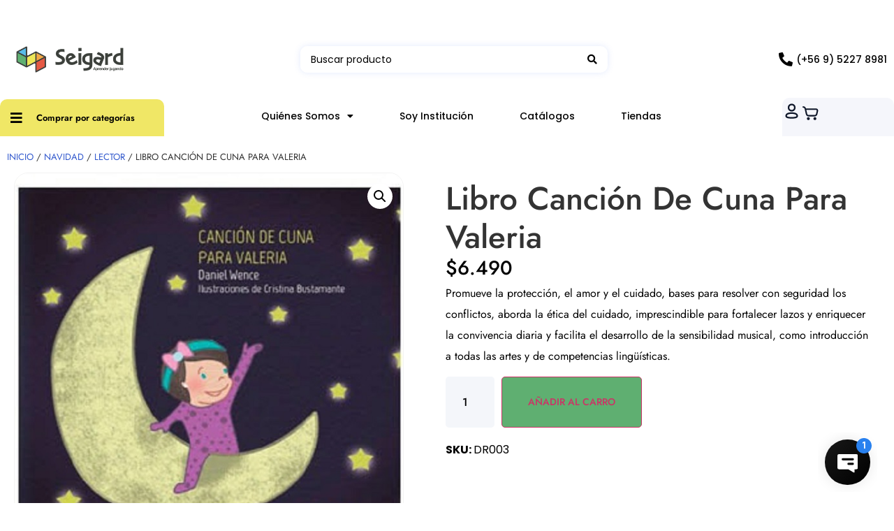

--- FILE ---
content_type: text/html; charset=UTF-8
request_url: https://www.seigard.cl/producto/libro-cancion-de-cuna-para-valeria/
body_size: 42453
content:
<!doctype html>
<html lang="es" prefix="og: https://ogp.me/ns#">
<head>
	<meta charset="UTF-8">
	<meta name="viewport" content="width=device-width, initial-scale=1">
	<link rel="profile" href="https://gmpg.org/xfn/11">
	
<!-- Optimización en motores de búsqueda por Rank Math PRO -  https://rankmath.com/ -->
<title>Libro Canción De Cuna Para Valeria - Seigard</title>
<meta name="description" content="Promueve la protección, el amor y el cuidado, bases para resolver con seguridad los conflictos, aborda la ética del cuidado, imprescindible para fortalecer lazos y enriquecer la convivencia diaria y facilita el desarrollo de la sensibilidad musical, como introducción a todas las artes y de competencias lingüísticas."/>
<meta name="robots" content="index, follow, max-snippet:-1, max-video-preview:-1, max-image-preview:large"/>
<link rel="canonical" href="https://www.seigard.cl/producto/libro-cancion-de-cuna-para-valeria/" />
<meta property="og:locale" content="es_ES" />
<meta property="og:type" content="product" />
<meta property="og:title" content="Libro Canción De Cuna Para Valeria - Seigard" />
<meta property="og:description" content="Promueve la protección, el amor y el cuidado, bases para resolver con seguridad los conflictos, aborda la ética del cuidado, imprescindible para fortalecer lazos y enriquecer la convivencia diaria y facilita el desarrollo de la sensibilidad musical, como introducción a todas las artes y de competencias lingüísticas." />
<meta property="og:url" content="https://www.seigard.cl/producto/libro-cancion-de-cuna-para-valeria/" />
<meta property="og:site_name" content="Seigard" />
<meta property="og:updated_time" content="2025-12-19T16:41:11-03:00" />
<meta property="og:image" content="https://www.seigard.cl/wp-content/uploads/2023/07/5d935738-9730-4122-9f78-9452d5656514-777027-mlc29212543026_012019-o-c99b5531-093d-422a-a466-59487bba44ee.jpg" />
<meta property="og:image:secure_url" content="https://www.seigard.cl/wp-content/uploads/2023/07/5d935738-9730-4122-9f78-9452d5656514-777027-mlc29212543026_012019-o-c99b5531-093d-422a-a466-59487bba44ee.jpg" />
<meta property="og:image:width" content="600" />
<meta property="og:image:height" content="600" />
<meta property="og:image:alt" content="Libro Canción De Cuna Para Valeria" />
<meta property="og:image:type" content="image/jpeg" />
<meta property="product:price:amount" content="6490" />
<meta property="product:price:currency" content="CLP" />
<meta property="product:availability" content="instock" />
<meta property="product:retailer_item_id" content="DR003" />
<meta name="twitter:card" content="summary_large_image" />
<meta name="twitter:title" content="Libro Canción De Cuna Para Valeria - Seigard" />
<meta name="twitter:description" content="Promueve la protección, el amor y el cuidado, bases para resolver con seguridad los conflictos, aborda la ética del cuidado, imprescindible para fortalecer lazos y enriquecer la convivencia diaria y facilita el desarrollo de la sensibilidad musical, como introducción a todas las artes y de competencias lingüísticas." />
<meta name="twitter:image" content="https://www.seigard.cl/wp-content/uploads/2023/07/5d935738-9730-4122-9f78-9452d5656514-777027-mlc29212543026_012019-o-c99b5531-093d-422a-a466-59487bba44ee.jpg" />
<meta name="twitter:label1" content="Precio" />
<meta name="twitter:data1" content="&#036;6.490" />
<meta name="twitter:label2" content="Disponibilidad" />
<meta name="twitter:data2" content="932 disponibles" />
<script type="application/ld+json" class="rank-math-schema-pro">{"@context":"https://schema.org","@graph":[{"@type":"Organization","@id":"https://www.seigard.cl/#organization","name":"Seigard","logo":{"@type":"ImageObject","@id":"https://www.seigard.cl/#logo","url":"https://www.seigard.cl/wp-content/uploads/2023/07/Imagotipo_Horizontal-1-4-150x112.png","contentUrl":"https://www.seigard.cl/wp-content/uploads/2023/07/Imagotipo_Horizontal-1-4-150x112.png","caption":"Seigard","inLanguage":"es"}},{"@type":"WebSite","@id":"https://www.seigard.cl/#website","url":"https://www.seigard.cl","name":"Seigard","publisher":{"@id":"https://www.seigard.cl/#organization"},"inLanguage":"es"},{"@type":"ImageObject","@id":"https://www.seigard.cl/wp-content/uploads/2023/07/5d935738-9730-4122-9f78-9452d5656514-777027-mlc29212543026_012019-o-c99b5531-093d-422a-a466-59487bba44ee.jpg","url":"https://www.seigard.cl/wp-content/uploads/2023/07/5d935738-9730-4122-9f78-9452d5656514-777027-mlc29212543026_012019-o-c99b5531-093d-422a-a466-59487bba44ee.jpg","width":"600","height":"600","inLanguage":"es"},{"@type":"ItemPage","@id":"https://www.seigard.cl/producto/libro-cancion-de-cuna-para-valeria/#webpage","url":"https://www.seigard.cl/producto/libro-cancion-de-cuna-para-valeria/","name":"Libro Canci\u00f3n De Cuna Para Valeria - Seigard","datePublished":"2023-07-07T22:47:29-04:00","dateModified":"2025-12-19T16:41:11-03:00","isPartOf":{"@id":"https://www.seigard.cl/#website"},"primaryImageOfPage":{"@id":"https://www.seigard.cl/wp-content/uploads/2023/07/5d935738-9730-4122-9f78-9452d5656514-777027-mlc29212543026_012019-o-c99b5531-093d-422a-a466-59487bba44ee.jpg"},"inLanguage":"es"},{"@type":"Product","name":"Libro Canci\u00f3n De Cuna Para Valeria - Seigard","description":"Promueve la protecci\u00f3n, el amor y el cuidado, bases para resolver con seguridad los conflictos, aborda la \u00e9tica del cuidado, imprescindible para fortalecer lazos y enriquecer la convivencia diaria y facilita el desarrollo de la sensibilidad musical, como introducci\u00f3n a todas las artes y de competencias ling\u00fc\u00edsticas.","sku":"DR003","category":"Hasta $9.990","mainEntityOfPage":{"@id":"https://www.seigard.cl/producto/libro-cancion-de-cuna-para-valeria/#webpage"},"weight":{"@type":"QuantitativeValue","unitCode":"KGM","value":"0.3"},"height":{"@type":"QuantitativeValue","unitCode":"CMT","value":"1"},"width":{"@type":"QuantitativeValue","unitCode":"CMT","value":"21"},"depth":{"@type":"QuantitativeValue","unitCode":"CMT","value":"21"},"image":[{"@type":"ImageObject","url":"https://www.seigard.cl/wp-content/uploads/2023/07/5d935738-9730-4122-9f78-9452d5656514-777027-mlc29212543026_012019-o-c99b5531-093d-422a-a466-59487bba44ee.jpg","height":"600","width":"600"}],"offers":{"@type":"Offer","price":"6490","priceCurrency":"CLP","priceValidUntil":"2027-12-31","availability":"https://schema.org/InStock","itemCondition":"NewCondition","url":"https://www.seigard.cl/producto/libro-cancion-de-cuna-para-valeria/","seller":{"@type":"Organization","@id":"https://www.seigard.cl/","name":"Seigard","url":"https://www.seigard.cl","logo":""}},"additionalProperty":[{"@type":"PropertyValue","name":"pa_edad","value":"0 Meses y 1 A\u00f1o, Entre 2 y 3 a\u00f1os"},{"@type":"PropertyValue","name":"pa_cyber-categoria","value":"Seleccionados 50%, Todos Los Productos"}],"@id":"https://www.seigard.cl/producto/libro-cancion-de-cuna-para-valeria/#richSnippet"}]}</script>
<!-- /Plugin Rank Math WordPress SEO -->

<link rel='dns-prefetch' href='//capi-automation.s3.us-east-2.amazonaws.com' />
<link rel="alternate" type="application/rss+xml" title="Seigard &raquo; Feed" href="https://www.seigard.cl/feed/" />
<link rel="alternate" type="application/rss+xml" title="Seigard &raquo; Feed de los comentarios" href="https://www.seigard.cl/comments/feed/" />
<link rel="alternate" title="oEmbed (JSON)" type="application/json+oembed" href="https://www.seigard.cl/wp-json/oembed/1.0/embed?url=https%3A%2F%2Fwww.seigard.cl%2Fproducto%2Flibro-cancion-de-cuna-para-valeria%2F" />
<link rel="alternate" title="oEmbed (XML)" type="text/xml+oembed" href="https://www.seigard.cl/wp-json/oembed/1.0/embed?url=https%3A%2F%2Fwww.seigard.cl%2Fproducto%2Flibro-cancion-de-cuna-para-valeria%2F&#038;format=xml" />
<style id='wp-img-auto-sizes-contain-inline-css'>
img:is([sizes=auto i],[sizes^="auto," i]){contain-intrinsic-size:3000px 1500px}
/*# sourceURL=wp-img-auto-sizes-contain-inline-css */
</style>
<link rel='stylesheet' id='hello-elementor-theme-style-css' href='https://www.seigard.cl/wp-content/themes/hello-elementor/assets/css/theme.css?ver=3.4.5' media='all' />
<link rel='stylesheet' id='jet-menu-hello-css' href='https://www.seigard.cl/wp-content/plugins/jet-menu/integration/themes/hello-elementor/assets/css/style.css?ver=2.4.18' media='all' />
<link rel='stylesheet' id='woolentor-product-grid-modern-css' href='https://www.seigard.cl/wp-content/plugins/woolentor-addons/assets/css/product-grid/modern.css?ver=3.3.0' media='all' />
<link rel='stylesheet' id='woolentor-product-grid-luxury-css' href='https://www.seigard.cl/wp-content/plugins/woolentor-addons/assets/css/product-grid/luxury.css?ver=3.3.0' media='all' />
<link rel='stylesheet' id='woolentor-product-grid-editorial-css' href='https://www.seigard.cl/wp-content/plugins/woolentor-addons/assets/css/product-grid/editorial.css?ver=3.3.0' media='all' />
<link rel='stylesheet' id='woolentor-product-grid-magazine-css' href='https://www.seigard.cl/wp-content/plugins/woolentor-addons/assets/css/product-grid/magazine.css?ver=3.3.0' media='all' />
<link rel='stylesheet' id='swiper-css' href='https://www.seigard.cl/wp-content/plugins/elementor/assets/lib/swiper/v8/css/swiper.min.css?ver=8.4.5' media='all' />
<link rel='stylesheet' id='e-swiper-css' href='https://www.seigard.cl/wp-content/plugins/elementor/assets/css/conditionals/e-swiper.min.css?ver=3.34.0' media='all' />
<link rel='stylesheet' id='elementor-icons-shared-0-css' href='https://www.seigard.cl/wp-content/plugins/elementor/assets/lib/font-awesome/css/fontawesome.min.css?ver=5.15.3' media='all' />
<link rel='stylesheet' id='elementor-icons-fa-solid-css' href='https://www.seigard.cl/wp-content/plugins/elementor/assets/lib/font-awesome/css/solid.min.css?ver=5.15.3' media='all' />
<style id='wp-emoji-styles-inline-css'>

	img.wp-smiley, img.emoji {
		display: inline !important;
		border: none !important;
		box-shadow: none !important;
		height: 1em !important;
		width: 1em !important;
		margin: 0 0.07em !important;
		vertical-align: -0.1em !important;
		background: none !important;
		padding: 0 !important;
	}
/*# sourceURL=wp-emoji-styles-inline-css */
</style>
<link rel='stylesheet' id='wp-block-library-css' href='https://www.seigard.cl/wp-includes/css/dist/block-library/style.min.css?ver=6.9' media='all' />
<link rel='stylesheet' id='jet-engine-frontend-css' href='https://www.seigard.cl/wp-content/plugins/jet-engine/assets/css/frontend.css?ver=3.8.1.1' media='all' />
<link rel='stylesheet' id='woolentor-block-common-css' href='https://www.seigard.cl/wp-content/plugins/woolentor-addons/woolentor-blocks/assets/css/common-style.css?ver=3.3.0' media='all' />
<link rel='stylesheet' id='woolentor-block-default-css' href='https://www.seigard.cl/wp-content/plugins/woolentor-addons/woolentor-blocks/assets/css/style-index.css?ver=3.3.0' media='all' />
<style id='global-styles-inline-css'>
:root{--wp--preset--aspect-ratio--square: 1;--wp--preset--aspect-ratio--4-3: 4/3;--wp--preset--aspect-ratio--3-4: 3/4;--wp--preset--aspect-ratio--3-2: 3/2;--wp--preset--aspect-ratio--2-3: 2/3;--wp--preset--aspect-ratio--16-9: 16/9;--wp--preset--aspect-ratio--9-16: 9/16;--wp--preset--color--black: #000000;--wp--preset--color--cyan-bluish-gray: #abb8c3;--wp--preset--color--white: #ffffff;--wp--preset--color--pale-pink: #f78da7;--wp--preset--color--vivid-red: #cf2e2e;--wp--preset--color--luminous-vivid-orange: #ff6900;--wp--preset--color--luminous-vivid-amber: #fcb900;--wp--preset--color--light-green-cyan: #7bdcb5;--wp--preset--color--vivid-green-cyan: #00d084;--wp--preset--color--pale-cyan-blue: #8ed1fc;--wp--preset--color--vivid-cyan-blue: #0693e3;--wp--preset--color--vivid-purple: #9b51e0;--wp--preset--gradient--vivid-cyan-blue-to-vivid-purple: linear-gradient(135deg,rgb(6,147,227) 0%,rgb(155,81,224) 100%);--wp--preset--gradient--light-green-cyan-to-vivid-green-cyan: linear-gradient(135deg,rgb(122,220,180) 0%,rgb(0,208,130) 100%);--wp--preset--gradient--luminous-vivid-amber-to-luminous-vivid-orange: linear-gradient(135deg,rgb(252,185,0) 0%,rgb(255,105,0) 100%);--wp--preset--gradient--luminous-vivid-orange-to-vivid-red: linear-gradient(135deg,rgb(255,105,0) 0%,rgb(207,46,46) 100%);--wp--preset--gradient--very-light-gray-to-cyan-bluish-gray: linear-gradient(135deg,rgb(238,238,238) 0%,rgb(169,184,195) 100%);--wp--preset--gradient--cool-to-warm-spectrum: linear-gradient(135deg,rgb(74,234,220) 0%,rgb(151,120,209) 20%,rgb(207,42,186) 40%,rgb(238,44,130) 60%,rgb(251,105,98) 80%,rgb(254,248,76) 100%);--wp--preset--gradient--blush-light-purple: linear-gradient(135deg,rgb(255,206,236) 0%,rgb(152,150,240) 100%);--wp--preset--gradient--blush-bordeaux: linear-gradient(135deg,rgb(254,205,165) 0%,rgb(254,45,45) 50%,rgb(107,0,62) 100%);--wp--preset--gradient--luminous-dusk: linear-gradient(135deg,rgb(255,203,112) 0%,rgb(199,81,192) 50%,rgb(65,88,208) 100%);--wp--preset--gradient--pale-ocean: linear-gradient(135deg,rgb(255,245,203) 0%,rgb(182,227,212) 50%,rgb(51,167,181) 100%);--wp--preset--gradient--electric-grass: linear-gradient(135deg,rgb(202,248,128) 0%,rgb(113,206,126) 100%);--wp--preset--gradient--midnight: linear-gradient(135deg,rgb(2,3,129) 0%,rgb(40,116,252) 100%);--wp--preset--font-size--small: 13px;--wp--preset--font-size--medium: 20px;--wp--preset--font-size--large: 36px;--wp--preset--font-size--x-large: 42px;--wp--preset--spacing--20: 0.44rem;--wp--preset--spacing--30: 0.67rem;--wp--preset--spacing--40: 1rem;--wp--preset--spacing--50: 1.5rem;--wp--preset--spacing--60: 2.25rem;--wp--preset--spacing--70: 3.38rem;--wp--preset--spacing--80: 5.06rem;--wp--preset--shadow--natural: 6px 6px 9px rgba(0, 0, 0, 0.2);--wp--preset--shadow--deep: 12px 12px 50px rgba(0, 0, 0, 0.4);--wp--preset--shadow--sharp: 6px 6px 0px rgba(0, 0, 0, 0.2);--wp--preset--shadow--outlined: 6px 6px 0px -3px rgb(255, 255, 255), 6px 6px rgb(0, 0, 0);--wp--preset--shadow--crisp: 6px 6px 0px rgb(0, 0, 0);}:root { --wp--style--global--content-size: 800px;--wp--style--global--wide-size: 1200px; }:where(body) { margin: 0; }.wp-site-blocks > .alignleft { float: left; margin-right: 2em; }.wp-site-blocks > .alignright { float: right; margin-left: 2em; }.wp-site-blocks > .aligncenter { justify-content: center; margin-left: auto; margin-right: auto; }:where(.wp-site-blocks) > * { margin-block-start: 24px; margin-block-end: 0; }:where(.wp-site-blocks) > :first-child { margin-block-start: 0; }:where(.wp-site-blocks) > :last-child { margin-block-end: 0; }:root { --wp--style--block-gap: 24px; }:root :where(.is-layout-flow) > :first-child{margin-block-start: 0;}:root :where(.is-layout-flow) > :last-child{margin-block-end: 0;}:root :where(.is-layout-flow) > *{margin-block-start: 24px;margin-block-end: 0;}:root :where(.is-layout-constrained) > :first-child{margin-block-start: 0;}:root :where(.is-layout-constrained) > :last-child{margin-block-end: 0;}:root :where(.is-layout-constrained) > *{margin-block-start: 24px;margin-block-end: 0;}:root :where(.is-layout-flex){gap: 24px;}:root :where(.is-layout-grid){gap: 24px;}.is-layout-flow > .alignleft{float: left;margin-inline-start: 0;margin-inline-end: 2em;}.is-layout-flow > .alignright{float: right;margin-inline-start: 2em;margin-inline-end: 0;}.is-layout-flow > .aligncenter{margin-left: auto !important;margin-right: auto !important;}.is-layout-constrained > .alignleft{float: left;margin-inline-start: 0;margin-inline-end: 2em;}.is-layout-constrained > .alignright{float: right;margin-inline-start: 2em;margin-inline-end: 0;}.is-layout-constrained > .aligncenter{margin-left: auto !important;margin-right: auto !important;}.is-layout-constrained > :where(:not(.alignleft):not(.alignright):not(.alignfull)){max-width: var(--wp--style--global--content-size);margin-left: auto !important;margin-right: auto !important;}.is-layout-constrained > .alignwide{max-width: var(--wp--style--global--wide-size);}body .is-layout-flex{display: flex;}.is-layout-flex{flex-wrap: wrap;align-items: center;}.is-layout-flex > :is(*, div){margin: 0;}body .is-layout-grid{display: grid;}.is-layout-grid > :is(*, div){margin: 0;}body{padding-top: 0px;padding-right: 0px;padding-bottom: 0px;padding-left: 0px;}a:where(:not(.wp-element-button)){text-decoration: underline;}:root :where(.wp-element-button, .wp-block-button__link){background-color: #32373c;border-width: 0;color: #fff;font-family: inherit;font-size: inherit;font-style: inherit;font-weight: inherit;letter-spacing: inherit;line-height: inherit;padding-top: calc(0.667em + 2px);padding-right: calc(1.333em + 2px);padding-bottom: calc(0.667em + 2px);padding-left: calc(1.333em + 2px);text-decoration: none;text-transform: inherit;}.has-black-color{color: var(--wp--preset--color--black) !important;}.has-cyan-bluish-gray-color{color: var(--wp--preset--color--cyan-bluish-gray) !important;}.has-white-color{color: var(--wp--preset--color--white) !important;}.has-pale-pink-color{color: var(--wp--preset--color--pale-pink) !important;}.has-vivid-red-color{color: var(--wp--preset--color--vivid-red) !important;}.has-luminous-vivid-orange-color{color: var(--wp--preset--color--luminous-vivid-orange) !important;}.has-luminous-vivid-amber-color{color: var(--wp--preset--color--luminous-vivid-amber) !important;}.has-light-green-cyan-color{color: var(--wp--preset--color--light-green-cyan) !important;}.has-vivid-green-cyan-color{color: var(--wp--preset--color--vivid-green-cyan) !important;}.has-pale-cyan-blue-color{color: var(--wp--preset--color--pale-cyan-blue) !important;}.has-vivid-cyan-blue-color{color: var(--wp--preset--color--vivid-cyan-blue) !important;}.has-vivid-purple-color{color: var(--wp--preset--color--vivid-purple) !important;}.has-black-background-color{background-color: var(--wp--preset--color--black) !important;}.has-cyan-bluish-gray-background-color{background-color: var(--wp--preset--color--cyan-bluish-gray) !important;}.has-white-background-color{background-color: var(--wp--preset--color--white) !important;}.has-pale-pink-background-color{background-color: var(--wp--preset--color--pale-pink) !important;}.has-vivid-red-background-color{background-color: var(--wp--preset--color--vivid-red) !important;}.has-luminous-vivid-orange-background-color{background-color: var(--wp--preset--color--luminous-vivid-orange) !important;}.has-luminous-vivid-amber-background-color{background-color: var(--wp--preset--color--luminous-vivid-amber) !important;}.has-light-green-cyan-background-color{background-color: var(--wp--preset--color--light-green-cyan) !important;}.has-vivid-green-cyan-background-color{background-color: var(--wp--preset--color--vivid-green-cyan) !important;}.has-pale-cyan-blue-background-color{background-color: var(--wp--preset--color--pale-cyan-blue) !important;}.has-vivid-cyan-blue-background-color{background-color: var(--wp--preset--color--vivid-cyan-blue) !important;}.has-vivid-purple-background-color{background-color: var(--wp--preset--color--vivid-purple) !important;}.has-black-border-color{border-color: var(--wp--preset--color--black) !important;}.has-cyan-bluish-gray-border-color{border-color: var(--wp--preset--color--cyan-bluish-gray) !important;}.has-white-border-color{border-color: var(--wp--preset--color--white) !important;}.has-pale-pink-border-color{border-color: var(--wp--preset--color--pale-pink) !important;}.has-vivid-red-border-color{border-color: var(--wp--preset--color--vivid-red) !important;}.has-luminous-vivid-orange-border-color{border-color: var(--wp--preset--color--luminous-vivid-orange) !important;}.has-luminous-vivid-amber-border-color{border-color: var(--wp--preset--color--luminous-vivid-amber) !important;}.has-light-green-cyan-border-color{border-color: var(--wp--preset--color--light-green-cyan) !important;}.has-vivid-green-cyan-border-color{border-color: var(--wp--preset--color--vivid-green-cyan) !important;}.has-pale-cyan-blue-border-color{border-color: var(--wp--preset--color--pale-cyan-blue) !important;}.has-vivid-cyan-blue-border-color{border-color: var(--wp--preset--color--vivid-cyan-blue) !important;}.has-vivid-purple-border-color{border-color: var(--wp--preset--color--vivid-purple) !important;}.has-vivid-cyan-blue-to-vivid-purple-gradient-background{background: var(--wp--preset--gradient--vivid-cyan-blue-to-vivid-purple) !important;}.has-light-green-cyan-to-vivid-green-cyan-gradient-background{background: var(--wp--preset--gradient--light-green-cyan-to-vivid-green-cyan) !important;}.has-luminous-vivid-amber-to-luminous-vivid-orange-gradient-background{background: var(--wp--preset--gradient--luminous-vivid-amber-to-luminous-vivid-orange) !important;}.has-luminous-vivid-orange-to-vivid-red-gradient-background{background: var(--wp--preset--gradient--luminous-vivid-orange-to-vivid-red) !important;}.has-very-light-gray-to-cyan-bluish-gray-gradient-background{background: var(--wp--preset--gradient--very-light-gray-to-cyan-bluish-gray) !important;}.has-cool-to-warm-spectrum-gradient-background{background: var(--wp--preset--gradient--cool-to-warm-spectrum) !important;}.has-blush-light-purple-gradient-background{background: var(--wp--preset--gradient--blush-light-purple) !important;}.has-blush-bordeaux-gradient-background{background: var(--wp--preset--gradient--blush-bordeaux) !important;}.has-luminous-dusk-gradient-background{background: var(--wp--preset--gradient--luminous-dusk) !important;}.has-pale-ocean-gradient-background{background: var(--wp--preset--gradient--pale-ocean) !important;}.has-electric-grass-gradient-background{background: var(--wp--preset--gradient--electric-grass) !important;}.has-midnight-gradient-background{background: var(--wp--preset--gradient--midnight) !important;}.has-small-font-size{font-size: var(--wp--preset--font-size--small) !important;}.has-medium-font-size{font-size: var(--wp--preset--font-size--medium) !important;}.has-large-font-size{font-size: var(--wp--preset--font-size--large) !important;}.has-x-large-font-size{font-size: var(--wp--preset--font-size--x-large) !important;}
:root :where(.wp-block-pullquote){font-size: 1.5em;line-height: 1.6;}
/*# sourceURL=global-styles-inline-css */
</style>
<link rel='stylesheet' id='photoswipe-css' href='https://www.seigard.cl/wp-content/plugins/woocommerce/assets/css/photoswipe/photoswipe.min.css?ver=10.4.3' media='all' />
<link rel='stylesheet' id='photoswipe-default-skin-css' href='https://www.seigard.cl/wp-content/plugins/woocommerce/assets/css/photoswipe/default-skin/default-skin.min.css?ver=10.4.3' media='all' />
<link rel='stylesheet' id='woocommerce-layout-css' href='https://www.seigard.cl/wp-content/plugins/woocommerce/assets/css/woocommerce-layout.css?ver=10.4.3' media='all' />
<link rel='stylesheet' id='woocommerce-smallscreen-css' href='https://www.seigard.cl/wp-content/plugins/woocommerce/assets/css/woocommerce-smallscreen.css?ver=10.4.3' media='only screen and (max-width: 768px)' />
<link rel='stylesheet' id='woocommerce-general-css' href='https://www.seigard.cl/wp-content/plugins/woocommerce/assets/css/woocommerce.css?ver=10.4.3' media='all' />
<style id='woocommerce-inline-inline-css'>
.woocommerce form .form-row .required { visibility: visible; }
/*# sourceURL=woocommerce-inline-inline-css */
</style>
<link rel='stylesheet' id='wcap_abandoned_details_modal-css' href='https://www.seigard.cl/wp-content/plugins/woocommerce-abandon-cart-pro/assets/css/frontend/wcap_atc_detail_modal.css?ver=9.17.0' media='all' />
<link rel='stylesheet' id='font-awesome-css' href='https://www.seigard.cl/wp-content/plugins/elementor/assets/lib/font-awesome/css/font-awesome.min.css?ver=4.7.0' media='all' />
<link rel='stylesheet' id='simple-line-icons-wl-css' href='https://www.seigard.cl/wp-content/plugins/woolentor-addons/assets/css/simple-line-icons.css?ver=3.3.0' media='all' />
<link rel='stylesheet' id='htflexboxgrid-css' href='https://www.seigard.cl/wp-content/plugins/woolentor-addons/assets/css/htflexboxgrid.css?ver=3.3.0' media='all' />
<link rel='stylesheet' id='slick-css' href='https://www.seigard.cl/wp-content/plugins/woolentor-addons/assets/css/slick.css?ver=3.3.0' media='all' />
<link rel='stylesheet' id='woolentor-widgets-css' href='https://www.seigard.cl/wp-content/plugins/woolentor-addons/assets/css/woolentor-widgets.css?ver=3.3.0' media='all' />
<link rel='stylesheet' id='woolentor-quickview-css' href='https://www.seigard.cl/wp-content/plugins/woolentor-addons/includes/modules/quickview/assets/css/frontend.css?ver=3.3.0' media='all' />
<link rel='stylesheet' id='hello-elementor-css' href='https://www.seigard.cl/wp-content/themes/hello-elementor/assets/css/reset.css?ver=3.4.5' media='all' />
<link rel='stylesheet' id='hello-elementor-header-footer-css' href='https://www.seigard.cl/wp-content/themes/hello-elementor/assets/css/header-footer.css?ver=3.4.5' media='all' />
<link rel='stylesheet' id='elementor-frontend-css' href='https://www.seigard.cl/wp-content/plugins/elementor/assets/css/frontend.min.css?ver=3.34.0' media='all' />
<link rel='stylesheet' id='elementor-post-4-css' href='https://www.seigard.cl/wp-content/uploads/elementor/css/post-4.css?ver=1767986591' media='all' />
<link rel='stylesheet' id='font-awesome-all-css' href='https://www.seigard.cl/wp-content/plugins/jet-menu/assets/public/lib/font-awesome/css/all.min.css?ver=5.12.0' media='all' />
<link rel='stylesheet' id='font-awesome-v4-shims-css' href='https://www.seigard.cl/wp-content/plugins/jet-menu/assets/public/lib/font-awesome/css/v4-shims.min.css?ver=5.12.0' media='all' />
<link rel='stylesheet' id='jet-menu-public-styles-css' href='https://www.seigard.cl/wp-content/plugins/jet-menu/assets/public/css/public.css?ver=2.4.18' media='all' />
<link rel='stylesheet' id='jet-woo-builder-css' href='https://www.seigard.cl/wp-content/plugins/jet-woo-builder/assets/css/frontend.css?ver=2.2.3' media='all' />
<style id='jet-woo-builder-inline-css'>
@font-face {
				font-family: "WooCommerce";
				font-weight: normal;
				font-style: normal;
				src: url("https://www.seigard.cl/wp-content/plugins/woocommerce/assets/fonts/WooCommerce.eot");
				src: url("https://www.seigard.cl/wp-content/plugins/woocommerce/assets/fonts/WooCommerce.eot?#iefix") format("embedded-opentype"),
					 url("https://www.seigard.cl/wp-content/plugins/woocommerce/assets/fonts/WooCommerce.woff") format("woff"),
					 url("https://www.seigard.cl/wp-content/plugins/woocommerce/assets/fonts/WooCommerce.ttf") format("truetype"),
					 url("https://www.seigard.cl/wp-content/plugins/woocommerce/assets/fonts/WooCommerce.svg#WooCommerce") format("svg");
			}
/*# sourceURL=jet-woo-builder-inline-css */
</style>
<link rel='stylesheet' id='jet-woo-builder-frontend-font-css' href='https://www.seigard.cl/wp-content/plugins/jet-woo-builder/assets/css/lib/jetwoobuilder-frontend-font/css/jetwoobuilder-frontend-font.css?ver=2.2.3' media='all' />
<link rel='stylesheet' id='elementor-post-15-css' href='https://www.seigard.cl/wp-content/uploads/elementor/css/post-15.css?ver=1767986591' media='all' />
<link rel='stylesheet' id='widget-heading-css' href='https://www.seigard.cl/wp-content/plugins/elementor/assets/css/widget-heading.min.css?ver=3.34.0' media='all' />
<link rel='stylesheet' id='widget-image-css' href='https://www.seigard.cl/wp-content/plugins/elementor/assets/css/widget-image.min.css?ver=3.34.0' media='all' />
<link rel='stylesheet' id='widget-spacer-css' href='https://www.seigard.cl/wp-content/plugins/elementor/assets/css/widget-spacer.min.css?ver=3.34.0' media='all' />
<link rel='stylesheet' id='widget-icon-list-css' href='https://www.seigard.cl/wp-content/plugins/elementor/assets/css/widget-icon-list.min.css?ver=3.34.0' media='all' />
<link rel='stylesheet' id='widget-nav-menu-css' href='https://www.seigard.cl/wp-content/plugins/elementor-pro/assets/css/widget-nav-menu.min.css?ver=3.31.2' media='all' />
<link rel='stylesheet' id='widget-woocommerce-menu-cart-css' href='https://www.seigard.cl/wp-content/plugins/elementor-pro/assets/css/widget-woocommerce-menu-cart.min.css?ver=3.31.2' media='all' />
<link rel='stylesheet' id='widget-social-icons-css' href='https://www.seigard.cl/wp-content/plugins/elementor/assets/css/widget-social-icons.min.css?ver=3.34.0' media='all' />
<link rel='stylesheet' id='e-apple-webkit-css' href='https://www.seigard.cl/wp-content/plugins/elementor/assets/css/conditionals/apple-webkit.min.css?ver=3.34.0' media='all' />
<link rel='stylesheet' id='widget-form-css' href='https://www.seigard.cl/wp-content/plugins/elementor-pro/assets/css/widget-form.min.css?ver=3.31.2' media='all' />
<link rel='stylesheet' id='e-popup-css' href='https://www.seigard.cl/wp-content/plugins/elementor-pro/assets/css/conditionals/popup.min.css?ver=3.31.2' media='all' />
<link rel='stylesheet' id='jet-blocks-css' href='https://www.seigard.cl/wp-content/uploads/elementor/css/custom-jet-blocks.css?ver=1.3.22' media='all' />
<link rel='stylesheet' id='elementor-icons-css' href='https://www.seigard.cl/wp-content/plugins/elementor/assets/lib/eicons/css/elementor-icons.min.css?ver=5.45.0' media='all' />
<link rel='stylesheet' id='jet-tabs-frontend-css' href='https://www.seigard.cl/wp-content/plugins/jet-tabs/assets/css/jet-tabs-frontend.css?ver=2.2.12.1' media='all' />
<link rel='stylesheet' id='elementor-post-115-css' href='https://www.seigard.cl/wp-content/uploads/elementor/css/post-115.css?ver=1767986592' media='all' />
<link rel='stylesheet' id='elementor-post-168-css' href='https://www.seigard.cl/wp-content/uploads/elementor/css/post-168.css?ver=1767986592' media='all' />
<link rel='stylesheet' id='elementor-post-686684-css' href='https://www.seigard.cl/wp-content/uploads/elementor/css/post-686684.css?ver=1767986592' media='all' />
<link rel='stylesheet' id='jquery-chosen-css' href='https://www.seigard.cl/wp-content/plugins/jet-search/assets/lib/chosen/chosen.min.css?ver=1.8.7' media='all' />
<link rel='stylesheet' id='jet-search-css' href='https://www.seigard.cl/wp-content/plugins/jet-search/assets/css/jet-search.css?ver=3.5.16.1' media='all' />
<link rel='stylesheet' id='elementor-gf-local-poppins-css' href='https://www.seigard.cl/wp-content/uploads/elementor/google-fonts/css/poppins.css?ver=1750676878' media='all' />
<link rel='stylesheet' id='elementor-gf-local-jost-css' href='https://www.seigard.cl/wp-content/uploads/elementor/google-fonts/css/jost.css?ver=1750676880' media='all' />
<link rel='stylesheet' id='elementor-icons-fa-brands-css' href='https://www.seigard.cl/wp-content/plugins/elementor/assets/lib/font-awesome/css/brands.min.css?ver=5.15.3' media='all' />
<script type="text/template" id="tmpl-variation-template">
	<div class="woocommerce-variation-description">{{{ data.variation.variation_description }}}</div>
	<div class="woocommerce-variation-price">{{{ data.variation.price_html }}}</div>
	<div class="woocommerce-variation-availability">{{{ data.variation.availability_html }}}</div>
</script>
<script type="text/template" id="tmpl-unavailable-variation-template">
	<p role="alert">Lo siento, este producto no está disponible. Por favor, elige otra combinación.</p>
</script>
<script src="https://www.seigard.cl/wp-includes/js/jquery/jquery.min.js?ver=3.7.1" id="jquery-core-js"></script>
<script src="https://www.seigard.cl/wp-includes/js/jquery/jquery-migrate.min.js?ver=3.4.1" id="jquery-migrate-js"></script>
<script src="https://www.seigard.cl/wp-includes/js/underscore.min.js?ver=1.13.7" id="underscore-js"></script>
<script id="wp-util-js-extra">
var _wpUtilSettings = {"ajax":{"url":"/wp-admin/admin-ajax.php"}};
//# sourceURL=wp-util-js-extra
</script>
<script src="https://www.seigard.cl/wp-includes/js/wp-util.min.js?ver=6.9" id="wp-util-js"></script>
<script src="https://www.seigard.cl/wp-includes/js/imagesloaded.min.js?ver=6.9" id="imagesLoaded-js"></script>
<script src="https://www.seigard.cl/wp-content/plugins/woocommerce/assets/js/photoswipe/photoswipe.min.js?ver=4.1.1-wc.10.4.3" id="wc-photoswipe-js" data-wp-strategy="defer"></script>
<script src="https://www.seigard.cl/wp-content/plugins/woocommerce/assets/js/jquery-blockui/jquery.blockUI.min.js?ver=2.7.0-wc.10.4.3" id="wc-jquery-blockui-js" data-wp-strategy="defer"></script>
<script src="https://www.seigard.cl/wp-content/plugins/woocommerce/assets/js/js-cookie/js.cookie.min.js?ver=2.1.4-wc.10.4.3" id="wc-js-cookie-js" defer data-wp-strategy="defer"></script>
<script id="woocommerce-js-extra">
var woocommerce_params = {"ajax_url":"/wp-admin/admin-ajax.php","wc_ajax_url":"/?wc-ajax=%%endpoint%%","i18n_password_show":"Mostrar contrase\u00f1a","i18n_password_hide":"Ocultar contrase\u00f1a"};
//# sourceURL=woocommerce-js-extra
</script>
<script src="https://www.seigard.cl/wp-content/plugins/woocommerce/assets/js/frontend/woocommerce.min.js?ver=10.4.3" id="woocommerce-js" defer data-wp-strategy="defer"></script>
<script id="wcap_mailchimp_capture-js-extra">
var wcap_mailchimp_setting = {"wcap_popup_setting":"1","wcap_form_classes":"","wcap_ajax_url":"https://www.seigard.cl/wp-admin/admin-ajax.php","wc_ajax_url":"/?wc-ajax=%%endpoint%%","wcap_url_capture":""};
//# sourceURL=wcap_mailchimp_capture-js-extra
</script>
<script src="https://www.seigard.cl/wp-content/plugins/woocommerce-abandon-cart-pro/assets/js/frontend/wcap_mailchimp_capture.min.js?ver=9.17.0" id="wcap_mailchimp_capture-js"></script>
<link rel="https://api.w.org/" href="https://www.seigard.cl/wp-json/" /><link rel="alternate" title="JSON" type="application/json" href="https://www.seigard.cl/wp-json/wp/v2/product/672311" /><link rel="EditURI" type="application/rsd+xml" title="RSD" href="https://www.seigard.cl/xmlrpc.php?rsd" />
<meta name="generator" content="WordPress 6.9" />
<link rel='shortlink' href='https://www.seigard.cl/?p=672311' />
<style>.jet-woo-product-sku { display: none; }</style><!-- Google site verification - Google for WooCommerce -->
<meta name="google-site-verification" content="4DXJ75bGRmkhFdh2uYU1iM-wiCyMNWhN0v4lhLGi-Uw" />
<meta name="description" content="Promueve la protección, el amor y el cuidado, bases para resolver con seguridad los conflictos, aborda la ética del cuidado, imprescindible para fortalecer lazos y enriquecer la convivencia diaria y facilita el desarrollo de la sensibilidad musical, como introducción a todas las artes y de competencias lingüísticas.">
	<noscript><style>.woocommerce-product-gallery{ opacity: 1 !important; }</style></noscript>
	<meta name="generator" content="Elementor 3.34.0; settings: css_print_method-external, google_font-enabled, font_display-swap">

<!-- Meta Pixel Code -->
<script type='text/javascript'>
!function(f,b,e,v,n,t,s){if(f.fbq)return;n=f.fbq=function(){n.callMethod?
n.callMethod.apply(n,arguments):n.queue.push(arguments)};if(!f._fbq)f._fbq=n;
n.push=n;n.loaded=!0;n.version='2.0';n.queue=[];t=b.createElement(e);t.async=!0;
t.src=v;s=b.getElementsByTagName(e)[0];s.parentNode.insertBefore(t,s)}(window,
document,'script','https://connect.facebook.net/en_US/fbevents.js');
</script>
<!-- End Meta Pixel Code -->
<script type='text/javascript'>var url = window.location.origin + '?ob=open-bridge';
            fbq('set', 'openbridge', '191844550428557', url);
fbq('init', '191844550428557', {}, {
    "agent": "wordpress-6.9-4.1.5"
})</script><script type='text/javascript'>
    fbq('track', 'PageView', []);
  </script>			<script  type="text/javascript">
				!function(f,b,e,v,n,t,s){if(f.fbq)return;n=f.fbq=function(){n.callMethod?
					n.callMethod.apply(n,arguments):n.queue.push(arguments)};if(!f._fbq)f._fbq=n;
					n.push=n;n.loaded=!0;n.version='2.0';n.queue=[];t=b.createElement(e);t.async=!0;
					t.src=v;s=b.getElementsByTagName(e)[0];s.parentNode.insertBefore(t,s)}(window,
					document,'script','https://connect.facebook.net/en_US/fbevents.js');
			</script>
			<!-- WooCommerce Facebook Integration Begin -->
			<script  type="text/javascript">

				fbq('init', '191844550428557', {}, {
    "agent": "woocommerce_6-10.4.3-3.5.15"
});

				document.addEventListener( 'DOMContentLoaded', function() {
					// Insert placeholder for events injected when a product is added to the cart through AJAX.
					document.body.insertAdjacentHTML( 'beforeend', '<div class=\"wc-facebook-pixel-event-placeholder\"></div>' );
				}, false );

			</script>
			<!-- WooCommerce Facebook Integration End -->
						<style>
				.e-con.e-parent:nth-of-type(n+4):not(.e-lazyloaded):not(.e-no-lazyload),
				.e-con.e-parent:nth-of-type(n+4):not(.e-lazyloaded):not(.e-no-lazyload) * {
					background-image: none !important;
				}
				@media screen and (max-height: 1024px) {
					.e-con.e-parent:nth-of-type(n+3):not(.e-lazyloaded):not(.e-no-lazyload),
					.e-con.e-parent:nth-of-type(n+3):not(.e-lazyloaded):not(.e-no-lazyload) * {
						background-image: none !important;
					}
				}
				@media screen and (max-height: 640px) {
					.e-con.e-parent:nth-of-type(n+2):not(.e-lazyloaded):not(.e-no-lazyload),
					.e-con.e-parent:nth-of-type(n+2):not(.e-lazyloaded):not(.e-no-lazyload) * {
						background-image: none !important;
					}
				}
			</style>
			<script id="google_gtagjs" src="https://www.googletagmanager.com/gtag/js?id=G-4XN6P4R3PG" async></script>
<script id="google_gtagjs-inline">
window.dataLayer = window.dataLayer || [];function gtag(){dataLayer.push(arguments);}gtag('js', new Date());gtag('config', 'G-4XN6P4R3PG', {} );
</script>
<link rel="icon" href="https://www.seigard.cl/wp-content/uploads/2023/06/cropped-Imagotipo_Horizontal-2048x718-1-e1686323290360-32x32.png" sizes="32x32" />
<link rel="icon" href="https://www.seigard.cl/wp-content/uploads/2023/06/cropped-Imagotipo_Horizontal-2048x718-1-e1686323290360-192x192.png" sizes="192x192" />
<link rel="apple-touch-icon" href="https://www.seigard.cl/wp-content/uploads/2023/06/cropped-Imagotipo_Horizontal-2048x718-1-e1686323290360-180x180.png" />
<meta name="msapplication-TileImage" content="https://www.seigard.cl/wp-content/uploads/2023/06/cropped-Imagotipo_Horizontal-2048x718-1-e1686323290360-270x270.png" />
		<style id="wp-custom-css">
			.order-total-regular td {
	padding-bottom: 2em;
}
.order-total-regular th {
	padding-bottom: 2em;
}


.order-discount-total td {
	padding-bottom: 2em;
}
.order-discount-total th {
	padding-bottom: 2em;
}


.woolentor-checkout__product-price-box {
	text-align: right !important;
}

.woolentor-checkout__product-price .precio-total {
	display: none;
}

.precio-regular,
.precio-descuento {
    display: block;
}

.precio-regular {
  color: #999;
	font-size:90%;
	text-decoration: line-through;
	font-weight:400;
}

.precio-descuento {
    color: #111;
    font-weight: 500;
		float: right;
}


footer {
  position: relative;
  z-index: 1 !important;
}


.jet-woo-products .jet-woo-product-price .price del {
    font-size: 20px !important;
    font-weight: 100 !important;
    text-decoration: line-through;
}

/*
Personaliza boton footer del newsletter
*/
#abrir-popup svg {
	width: 48px;
	margin-top: -15px;
	margin-right: 10px;
}
#abrir-popup span {
	text-align: left;
	line-height: 120%;
	margin-top: 5px !important;
	margin-left: 0px !important;
	color: black !important;
	font-weight: 500;
		vertical-align: middle !important;
}

#abrir-popup {
	vertical-align: middle;
    background-color: #F0E5D191;
    padding: 15px;
    border-style: none;
    border-radius: 10px 10px 10px 10px;
}

/*
Personaliza options del newsletter
*/
/* Ocultar los radios originales */
.elementor-field-option input[type="radio"] {
  display: none !important;
}

/* Estilizar las etiquetas como botones */
.elementor-field-option label {
  display: flex;
  padding: 8px 30px;
  border-radius: 20px;
  background-color: #269b24; /* color base */
	color: white !important;
  cursor: pointer;
  transition: background-color 0.3s, color 0.3s;
}

.elementor-field-option  {
	display: inline-block;
	width: 47% !important;
	margin-bottom: 10px !important;
}

/* Cambiar el color cuando se selecciona */
.elementor-field-option input[type="radio"]:checked + label {
  background-color: #04d400; /* color cuando está activo */
  color: #fff;
}



/*Aumenta prioridad visual de la etiqueta del campo Comuna*/
label[for=billing_city]
{
    z-index: 10 !important;
}

.cart-subtotal {
	display: none !important;
}


.descuento {
	color: white !important;
  background-color: #E55944 !important;
  border-radius: 26px 26px 26px 26px !important;
	font-size: 80% !important;
  padding: 2px 10px !important;
	font-weight: 700 !important;
}

.ahorro-total span{
		color: #E55944  !important;
}

/*Cambia color titulo menú por edades versión móvil*/

.titulo-menu {
	background: #F0E76640;
}
.titulo-menu:hover {
	background: #F0E76640 !important;
}

/* Ajusta tamaño de primer elemento de icon list */
.menu-item-149{
	display: flex !important;
  flex-flow: row wrap-reverse !important;
}
.jet-hamburger-panel__toggle-icon {
	font-size: 27px !important; 
}

/* Modificación icono menú categorías*/
#menu-cat .fa-angle-down:before {
    content: "\f0c9" !important;
}

/* modificar ubicación de check luego añadir a carrito */
a.button.added::after {
    font-family: WooCommerce, 'Poppins' !important;
    content: "Añadido \e017" !important;
    margin-left: -55px !important;
    vertical-align: bottom !important;
    width: 80px !important;
    position: absolute !important;
    margin-top: 40px !important;
    font-size: 12px !important;
}

/* ajustes de altura y estilos de los item de productos */
.jet-woo-product-button {
    min-height: 41px !important;
}

.jet-woo-product-title {
	min-height: 60px;
}

.jet-woo-product-categories {
		min-height: 30px;
}
.jet-woo-product-sku:before {
	content: 'SKU: '
}
.jet-woo-product-sku{
	margin-bottom: -20px !important;
}

/* FIN ajustes de altura y estilos de los item de productos */

#comprar svg {
	width: 18px !important;
	margin-top: 0px !important;
}
.jet-cw-categories ul {
	padding-left: 0px !important;
}

.footer-list li:first-child span{
  font-size: 170% !important;
	font-weight: 500 !important;
}
.cta-home .elementor-button {
    padding: 0px; 

}

.elementor-cta .elementor-cta__bg-wrapper { 
	border-radius: 12px!important;
}

/* Cambio color link theme Hello*/
a {
	color: #3259CD;
}

/* Cambio fuente theme Hello*/
body {
	font-family: poppins;
}
/* Margenes para páginas theme Hello*/
#content {
	margin-top: 60px !important;
	margin-bottom: 60px !important;

}

/*Modificaciones Widget GRID PRODUCT*/
div.jet-woo-product-price {
  margin-bottom: -25px !important;
}

h5.jet-woo-product-title {
  margin-bottom: 5px !important;
	min-height: 125px;
}



div.jet-woo-product-rating {
  margin-top: -95px !important;
  margin-bottom: 110px !important; 
}

.hovered-content {
	margin-top: -75px !important;
}
.jet-woo-products__thumb-wrap {
	padding: 15px;
  margin-top: 20px;
}

.jet-woo-products-cqw-wrapper {
	flex-direction: row !important;
	display: flex !important;
justify-content: right !important;
    padding-top: 11px !important;
    padding-right: 15px !important;
}

.jet-compare-button__container{
	margin: 0px !important;
}
.jet-wishlist-button__container{
	margin: 0px !important;
}

.jet-compare-button__link {
	padding: 0px !important;
}
.jet-wishlist-button__link {
	padding: 0px !important;
}

/*Fuente Global Woocommerce */
.woocommerce {
	font-family: 'Jost' !important;
} 
.product_type_simple {
	display:none !im;
}

/* Añade un icono personalizado antes del texto del botón */
.product_type_simple::before  {
	display:block;
  content: "Sin Stock";
	color: white;
	font-size: 10px;
	text-transform: uppercase;
	width: 30px;
	padding-top: 3px;
	padding-bottom:3px;
	margin-right:2px
}


/* Añade un icono personalizado antes del texto del botón */
.add_to_cart_button::before {
    content: "";
    display: inline-block;
    width: 25px; /* Ajusta el ancho del icono según tus necesidades */
    height: 25px; /* Ajusta la altura del icono según tus necesidades */
    background-image: url('https://www.seigard.cl/wp-content/uploads/2023/04/shopping-cart.svg'); /* Reemplaza la URL con la URL de tu icono */
    background-size: contain;
    background-repeat: no-repeat;
    margin-right: 5px; /* Espacio entre el icono y el texto */
}

p.stock.in-stock {
  display: none
  
}

.woocommerce-terms-and-conditions-wrapper .form-row, .wc-gzd-checkbox-placeholder-legal .form-row.checkbox-legal {
    padding-left: 0;
    padding-top: 30px;
}

.woolentor-checkout__box .woocommerce-form__input-checkbox:checked, .woolentor-checkout__box .woolentor-checkout__input-radio:checked, .woolentor-checkout__box ul li .shipping_method:checked, .woolentor-checkout__box #payment .payment_methods li.wc_payment_method>input[type=radio]:first-child:checked, .woolentor-checkout__box .woolentor-footer--3 .wc-terms-and-conditions input[type="checkbox"]:checked, .woolentor-checkout__box .woocommerce-form__input-checkbox:focus {
    border-color: #518D81 !important;
}

a.showcoupon {
  color: #45818e
  
}

a.woolentor-checkout__button {
  background-color: #60B172 !important;
}

button.woolentor-checkout__button {
  background-color: #60B172 !important;
}

input.shipping_method {
  color: #60B172

}

div span a {
  color: #434343
}

p#shipping_country_field {
    display: none !important;
}

p#billing_country_field {
    display: none;
}

p#lioren_facturar_field {
	  border-color: #892121;
    color: #000;
    padding-top: 10px;
    padding-bottom: 33px;
	  cursor:pointer;
}

div.woocommerce-shipping-fields {
  display: none;
}

.precio-total {
    font-size: 9px;
}

.menutitulos {
	font-size: 17px !important;
  font-weight: 600 !important;
	color: #508D80 !important;
	}
	

a#avanzar-cotizacion {
    margin-top: 10px;
	  padding-top: 13px;
	  padding-bottom: 13px;
	  
    background-color: #EFE666;
    color: #000000;
	  font-weight: 600;
    display: flex;
    justify-content: center;
    align-items: center;
    /* Agrega otros estilos personalizados aquí */
}


.woocommerce-shipping-destination, .elementor-9 .elementor-element.elementor-element-dea9d66 .shipping-calculator-button {
    font-family: jost,Sans-serif;
    font-size: 16px;
    display: none;
}

.fab.fa-whatsapp {
	  font-size: 48px;
    color: #ffffff;
    background-color: #6aa84f;
    position: fixed;
    bottom: 20px;
    right: 20px;
    z-index: 9999;
    display: flex;
    align-items: center;
    justify-content: center;
    width: 60px;
    height: 60px;
    border-radius: 50%;
    background-color: #25D366;
    color: #fff;
    text-decoration: none;
    transition: all 0.3s ease-in-out;
}

i.fab.fa-whatsapp {
	font-size: 48px;
    color: #ffffff;
    background-color: #6aa84f;
    position: fixed;
    bottom: 20px;
    right: 20px;
    z-index: 9999;
    display: flex;
    align-items: center;
    justify-content: center;
    width: 60px;
    height: 60px;
    border-radius: 50%;
    background-color: #25D366;
    color: #fff;
    text-decoration: none;
    transition: all 0.3s ease-in-out;
}

.jet-carousel__item.slick-slide.slick-active {

  border-radius: 23px;
	margin:8px;
box-shadow: 0px 0px 10px 0px rgba(58.882999320652175, 141.39583921609173, 172.5234375, 0.2);
}


img.jet-carousel__item-img {
  border-style: solid;
  border-color: #e0e0e0;
  
}

.jet-ajax-search__form input:focus {
    outline: none; /* Elimina el contorno de enfoque */
    box-shadow: none; /* Elimina la sombra de enfoque */
    /* Otros estilos adicionales que deseas aplicar */
}

.jet-ajax-search__form input[type="search"] {
    font-size: 16px; /* Adjust the font size as needed */
    text-size-adjust: 100%;
    -ms-text-size-adjust: 100%;
    -webkit-user-scalable: no;
    -webkit-text-size-adjust: 100%;
    -moz-text-size-adjust: 100%;
    -ms-text-size-adjust: 100%;
    max-height: 100vh; /* Prevents vertical resizing */
}

/*Modificaciones en móvil para el carrito, mostrara la imagen del producto*/
@media only screen and (max-width: 768px) {
    .woocommerce #content table.cart .product-thumbnail, .woocommerce table.cart .product-thumbnail, .woocommerce-page #content table.cart .product-thumbnail, .woocommerce-page table.cart .product-thumbnail {
        display: block !important;
    }

td.product-thumbnail:before  {
        display:none !important;
    }    


    .elementor-widget-woocommerce-cart .woocommerce table.cart img {
        width: 300px !important;
    }  	
    .elementor-widget-woocommerce-cart .woocommerce table.cart td {
        padding-top: 10px !important;
        padding-bottom: 10px !important;
    }
	
	
	
}

.blanco {
  color: #FFFFFF; 
  font-weight: bold;
  font-size: 60px;
}
.blanco-mob {
  color: #FFFFFF; 
  font-weight: bold;
  font-size: 31px;
}
.celeste {
  color: #59BCEA; 
  font-weight: bold;
  font-size: 60px;
}
.celeste-mob {
  color: #59BCEA; 
  font-weight: bold;
  font-size: 31px;
}
.verde {
  color: #60B172; 
  font-weight: bold;
  font-size: 60px;
}
.verde-mob {
  color: #60B172; 
  font-weight: bold;
  font-size: 31px;
}
.amarillo {
  color: #EEE758; 
  font-weight: bold;
  font-size: 60px;
}
.amarillo-mob {
  color: #EEE758; 
  font-weight: bold;
  font-size: 31px;
}
.naranjo {
  color: #F5A946; 
  font-weight: bold;
  font-size: 60px;
}
.naranjo-mob {
  color: #F5A946; 
  font-weight: bold;
  font-size: 31px;
}
.rojo {
  color: #E55944; 
  font-weight: bold;
  font-size: 60px;
}
.rojo-mob {
  color: #E55944; 
  font-weight: bold;
  font-size: 31px;
}

.jet-single-images__loading {
    display: none;
}
		</style>
		<noscript><style id="rocket-lazyload-nojs-css">.rll-youtube-player, [data-lazy-src]{display:none !important;}</style></noscript>	
	<!-- Google tag (gtag.js) -->
<script async src="https://www.googletagmanager.com/gtag/js?id=G-8JC7HMBSM2">
</script>
<script>
  window.dataLayer = window.dataLayer || [];
  function gtag(){dataLayer.push(arguments);}
  gtag('js', new Date());
 
  gtag('config', 'G-8JC7HMBSM2');
</script>

<script async src="https://tracking.bciplus.cl/bciplus/script.js"></script>
	
</head>
<body class="wp-singular product-template-default single single-product postid-672311 wp-custom-logo wp-embed-responsive wp-theme-hello-elementor wp-child-theme-hello-elementor-child theme-hello-elementor woocommerce woocommerce-page woocommerce-no-js eio-default woolentor_current_theme_hello-elementor-child hello-elementor-default jet-desktop-menu-active elementor-default elementor-template-full-width elementor-kit-4 22">

		<header data-elementor-type="header" data-elementor-id="115" class="elementor elementor-115 elementor-location-header" data-elementor-post-type="elementor_library">
			<div class="elementor-element elementor-element-61ccc67 e-flex e-con-boxed e-con e-parent" data-id="61ccc67" data-element_type="container" data-settings="{&quot;background_background&quot;:&quot;classic&quot;}">
					<div class="e-con-inner">
				<div class="elementor-element elementor-element-b9c9f9b elementor-widget elementor-widget-heading" data-id="b9c9f9b" data-element_type="widget" data-widget_type="heading.default">
				<div class="elementor-widget-container">
					<h6 class="elementor-heading-title elementor-size-default">Envío Express: Despacho en 3 horas a comunas seleccionadas (aplica para ciertos productos)</h6>				</div>
				</div>
					</div>
				</div>
		<div class="elementor-element elementor-element-4ce6d7c e-flex e-con-boxed e-con e-parent" data-id="4ce6d7c" data-element_type="container" data-settings="{&quot;background_background&quot;:&quot;classic&quot;}">
					<div class="e-con-inner">
				<div class="elementor-element elementor-element-7c78759 elementor-widget elementor-widget-theme-site-logo elementor-widget-image" data-id="7c78759" data-element_type="widget" data-widget_type="theme-site-logo.default">
				<div class="elementor-widget-container">
											<a href="https://www.seigard.cl">
			<img width="319" height="112" src="data:image/svg+xml,%3Csvg%20xmlns='http://www.w3.org/2000/svg'%20viewBox='0%200%20319%20112'%3E%3C/svg%3E" class="attachment-full size-full wp-image-677078" alt="" data-lazy-srcset="https://www.seigard.cl/wp-content/uploads/2023/07/Imagotipo_Horizontal-1-4.png 319w, https://www.seigard.cl/wp-content/uploads/2023/07/Imagotipo_Horizontal-1-4-300x105.png 300w" data-lazy-sizes="(max-width: 319px) 100vw, 319px" data-lazy-src="https://www.seigard.cl/wp-content/uploads/2023/07/Imagotipo_Horizontal-1-4.png" /><noscript><img width="319" height="112" src="https://www.seigard.cl/wp-content/uploads/2023/07/Imagotipo_Horizontal-1-4.png" class="attachment-full size-full wp-image-677078" alt="" srcset="https://www.seigard.cl/wp-content/uploads/2023/07/Imagotipo_Horizontal-1-4.png 319w, https://www.seigard.cl/wp-content/uploads/2023/07/Imagotipo_Horizontal-1-4-300x105.png 300w" sizes="(max-width: 319px) 100vw, 319px" /></noscript>				</a>
											</div>
				</div>
				<div class="elementor-element elementor-element-69260c4 elementor-widget__width-initial elementor-hidden-mobile elementor-widget elementor-widget-spacer" data-id="69260c4" data-element_type="widget" data-widget_type="spacer.default">
				<div class="elementor-widget-container">
							<div class="elementor-spacer">
			<div class="elementor-spacer-inner"></div>
		</div>
						</div>
				</div>
				<div class="elementor-element elementor-element-8bb8828 elementor-widget__width-initial elementor-hidden-mobile elementor-widget elementor-widget-jet-ajax-search" data-id="8bb8828" data-element_type="widget" data-settings="{&quot;results_area_columns&quot;:1}" data-widget_type="jet-ajax-search.default">
				<div class="elementor-widget-container">
					<div class="elementor-jet-ajax-search jet-search">
	<div class="jet_search_listing_grid_hidden_template" style="display: none;">
			</div>

<div class="jet-ajax-search" data-settings="{&quot;symbols_for_start_searching&quot;:2,&quot;search_by_empty_value&quot;:&quot;&quot;,&quot;submit_on_enter&quot;:&quot;&quot;,&quot;search_source&quot;:[&quot;product&quot;],&quot;search_logging&quot;:&quot;yes&quot;,&quot;search_results_url&quot;:&quot;&quot;,&quot;search_taxonomy&quot;:&quot;&quot;,&quot;include_terms_ids&quot;:[],&quot;exclude_terms_ids&quot;:[],&quot;exclude_posts_ids&quot;:[],&quot;custom_fields_source&quot;:&quot;_sku, tagsmeta&quot;,&quot;limit_query&quot;:5,&quot;limit_query_tablet&quot;:&quot;&quot;,&quot;limit_query_mobile&quot;:&quot;&quot;,&quot;limit_query_in_result_area&quot;:25,&quot;results_order_by&quot;:&quot;relevance&quot;,&quot;results_order&quot;:&quot;asc&quot;,&quot;sentence&quot;:&quot;&quot;,&quot;search_in_taxonomy&quot;:&quot;yes&quot;,&quot;search_in_taxonomy_source&quot;:[&quot;product_tag&quot;],&quot;results_area_width_by&quot;:&quot;form&quot;,&quot;results_area_custom_width&quot;:&quot;&quot;,&quot;results_area_custom_position&quot;:&quot;&quot;,&quot;results_area_columns&quot;:1,&quot;results_area_columns_tablet&quot;:&quot;&quot;,&quot;results_area_columns_mobile&quot;:&quot;&quot;,&quot;results_area_columns_mobile_portrait&quot;:&quot;&quot;,&quot;thumbnail_visible&quot;:&quot;yes&quot;,&quot;thumbnail_size&quot;:&quot;thumbnail&quot;,&quot;thumbnail_placeholder&quot;:{&quot;url&quot;:&quot;https:\/\/www.seigard.cl\/wp-content\/plugins\/elementor\/assets\/images\/placeholder.png&quot;,&quot;id&quot;:&quot;&quot;,&quot;size&quot;:&quot;&quot;},&quot;post_content_source&quot;:&quot;content&quot;,&quot;post_content_custom_field_key&quot;:&quot;&quot;,&quot;post_content_length&quot;:15,&quot;show_product_price&quot;:&quot;&quot;,&quot;show_product_rating&quot;:&quot;&quot;,&quot;show_add_to_cart&quot;:&quot;&quot;,&quot;show_result_new_tab&quot;:&quot;&quot;,&quot;highlight_searched_text&quot;:&quot;&quot;,&quot;listing_id&quot;:&quot;&quot;,&quot;bullet_pagination&quot;:&quot;&quot;,&quot;number_pagination&quot;:&quot;&quot;,&quot;navigation_arrows&quot;:&quot;in_header&quot;,&quot;navigation_arrows_type&quot;:&quot;angle&quot;,&quot;show_title_related_meta&quot;:&quot;&quot;,&quot;meta_title_related_position&quot;:&quot;&quot;,&quot;title_related_meta&quot;:&quot;&quot;,&quot;show_content_related_meta&quot;:&quot;&quot;,&quot;meta_content_related_position&quot;:&quot;&quot;,&quot;content_related_meta&quot;:&quot;&quot;,&quot;negative_search&quot;:&quot;Lo sentimos, no hemos encontrado coincidencias&quot;,&quot;server_error&quot;:&quot;Lo sentimos, no podemos realizar la b\u00fasqueda solicitada. Por favor, intenta m\u00e1s tarde.&quot;,&quot;show_search_suggestions&quot;:&quot;&quot;,&quot;search_suggestions_position&quot;:&quot;&quot;,&quot;search_suggestions_source&quot;:&quot;&quot;,&quot;search_suggestions_limits&quot;:&quot;&quot;,&quot;search_suggestions_item_title_length&quot;:&quot;&quot;,&quot;catalog_visibility&quot;:&quot;&quot;,&quot;search_source_terms&quot;:&quot;&quot;,&quot;search_source_terms_title&quot;:&quot;&quot;,&quot;search_source_terms_icon&quot;:&quot;&quot;,&quot;search_source_terms_limit&quot;:&quot;&quot;,&quot;search_source_terms_listing_id&quot;:&quot;&quot;,&quot;search_source_terms_taxonomy&quot;:&quot;&quot;,&quot;search_source_users&quot;:&quot;&quot;,&quot;search_source_users_title&quot;:&quot;&quot;,&quot;search_source_users_icon&quot;:&quot;&quot;,&quot;search_source_users_limit&quot;:&quot;&quot;,&quot;search_source_users_listing_id&quot;:&quot;&quot;}"><form class="jet-ajax-search__form" method="get" action="https://www.seigard.cl/" role="search" target="">
	<div class="jet-ajax-search__fields-holder">
		<div class="jet-ajax-search__field-wrapper">
			<label for="search-input-8bb8828" class="screen-reader-text">Search ...</label>
						<input id="search-input-8bb8828" class="jet-ajax-search__field" type="search" placeholder="Buscar producto" value="" name="s" autocomplete="off" />
							<input type="hidden" name="jsearch" />
										<input type="hidden" value="product" name="post_type" />
			
					</div>
			</div>
	
<button class="jet-ajax-search__submit" type="submit" aria-label="Search submit"><span class="jet-ajax-search__submit-icon jet-ajax-search-icon"><i aria-hidden="true" class="fas fa-search"></i></span></button>
</form>

<div class="jet-ajax-search__results-area" >
	<div class="jet-ajax-search__results-holder">
					<div class="jet-ajax-search__results-header">
				
<button class="jet-ajax-search__results-count" aria-label="View all results"><span></span> Resultados</button>
				<div class="jet-ajax-search__navigation-holder"></div>
			</div>
						<div class="jet-ajax-search__results-list results-area-col-desk-1 results-area-col-tablet-0 results-area-col-mobile-0 results-area-col-mobile-portrait-1" >
			            <div class="jet-ajax-search__results-list-inner "></div>
					</div>
					<div class="jet-ajax-search__results-footer">
									<button class="jet-ajax-search__full-results">Ver todos los resultados</button>								<div class="jet-ajax-search__navigation-holder"></div>
			</div>
			</div>
	<div class="jet-ajax-search__message"></div>
	
<div class="jet-ajax-search__spinner-holder">
	<div class="jet-ajax-search__spinner">
		<div class="rect rect-1"></div>
		<div class="rect rect-2"></div>
		<div class="rect rect-3"></div>
		<div class="rect rect-4"></div>
		<div class="rect rect-5"></div>
	</div>
</div>
</div>
</div>
</div>				</div>
				</div>
				<div class="elementor-element elementor-element-ce27bd9 elementor-widget__width-initial elementor-hidden-mobile elementor-widget elementor-widget-spacer" data-id="ce27bd9" data-element_type="widget" data-widget_type="spacer.default">
				<div class="elementor-widget-container">
							<div class="elementor-spacer">
			<div class="elementor-spacer-inner"></div>
		</div>
						</div>
				</div>
				<div class="elementor-element elementor-element-2582e51 elementor-icon-list--layout-inline elementor-align-end elementor-hidden-tablet elementor-hidden-mobile elementor-list-item-link-full_width elementor-widget elementor-widget-icon-list" data-id="2582e51" data-element_type="widget" data-widget_type="icon-list.default">
				<div class="elementor-widget-container">
							<ul class="elementor-icon-list-items elementor-inline-items">
							<li class="elementor-icon-list-item elementor-inline-item">
											<span class="elementor-icon-list-icon">
							<i aria-hidden="true" class="fas fa-phone-alt"></i>						</span>
										<span class="elementor-icon-list-text">(+56 9) 5227 8981</span>
									</li>
						</ul>
						</div>
				</div>
				<div class="elementor-element elementor-element-654f0a6 elementor-nav-menu__align-start elementor-nav-menu--stretch elementor-widget-mobile__width-initial elementor-hidden-desktop elementor-nav-menu--dropdown-tablet elementor-nav-menu__text-align-aside elementor-nav-menu--toggle elementor-nav-menu--burger elementor-widget elementor-widget-nav-menu" data-id="654f0a6" data-element_type="widget" data-settings="{&quot;full_width&quot;:&quot;stretch&quot;,&quot;layout&quot;:&quot;horizontal&quot;,&quot;submenu_icon&quot;:{&quot;value&quot;:&quot;&lt;i class=\&quot;fas fa-caret-down\&quot;&gt;&lt;\/i&gt;&quot;,&quot;library&quot;:&quot;fa-solid&quot;},&quot;toggle&quot;:&quot;burger&quot;}" data-widget_type="nav-menu.default">
				<div class="elementor-widget-container">
								<nav aria-label="Menú" class="elementor-nav-menu--main elementor-nav-menu__container elementor-nav-menu--layout-horizontal e--pointer-none">
				<ul id="menu-1-654f0a6" class="elementor-nav-menu"><li class="menu-item menu-item-type-custom menu-item-object-custom menu-item-has-children menu-item-132"><a href="https://www.seigard.cl/quienes-somos/" class="elementor-item">Quiénes Somos</a>
<ul class="sub-menu elementor-nav-menu--dropdown">
	<li class="menu-item menu-item-type-custom menu-item-object-custom menu-item-has-children menu-item-671135"><a href="https://www.seigard.cl/soy-institucion/#servicios" class="elementor-sub-item elementor-item-anchor">Servicios</a>
	<ul class="sub-menu elementor-nav-menu--dropdown">
		<li class="menu-item menu-item-type-custom menu-item-object-custom menu-item-677306"><a href="https://www.seigard.cl/soy-institucion/#asesorias" class="elementor-sub-item elementor-item-anchor">Asesoría Instituciones</a></li>
		<li class="menu-item menu-item-type-custom menu-item-object-custom menu-item-677307"><a href="https://www.seigard.cl/soy-institucion/#asesores" class="elementor-sub-item elementor-item-anchor">Nuestros Asesores</a></li>
		<li class="menu-item menu-item-type-custom menu-item-object-custom menu-item-677308"><a href="https://www.seigard.cl/soy-institucion/#capacitaciones" class="elementor-sub-item elementor-item-anchor">Capacitaciones</a></li>
		<li class="menu-item menu-item-type-custom menu-item-object-custom menu-item-678323"><a href="https://www.seigard.cl/contacto/" class="elementor-sub-item">Contacto</a></li>
	</ul>
</li>
	<li class="menu-item menu-item-type-custom menu-item-object-custom menu-item-677300"><a href="https://www.seigard.cl/quienes-somos/#nosotros" class="elementor-sub-item elementor-item-anchor">Nosotros</a></li>
	<li class="menu-item menu-item-type-custom menu-item-object-custom menu-item-677301"><a href="https://www.seigard.cl/quienes-somos/#mision" class="elementor-sub-item elementor-item-anchor">Visión y Misión</a></li>
	<li class="menu-item menu-item-type-custom menu-item-object-custom menu-item-677302"><a href="https://www.seigard.cl/quienes-somos/#novedades" class="elementor-sub-item elementor-item-anchor">Noticias</a></li>
</ul>
</li>
<li class="menu-item menu-item-type-post_type menu-item-object-page menu-item-671339"><a href="https://www.seigard.cl/soy-institucion/" class="elementor-item">Soy Institución</a></li>
<li class="menu-item menu-item-type-custom menu-item-object-custom menu-item-677309"><a href="https://www.seigard.cl/soy-institucion/#catalogos" class="elementor-item elementor-item-anchor">Catálogos</a></li>
<li class="menu-item menu-item-type-custom menu-item-object-custom menu-item-682068"><a href="https://www.seigard.cl/nuestras-tiendas/" class="elementor-item">Tiendas</a></li>
</ul>			</nav>
					<div class="elementor-menu-toggle" role="button" tabindex="0" aria-label="Alternar menú" aria-expanded="false">
			<i aria-hidden="true" role="presentation" class="elementor-menu-toggle__icon--open eicon-menu-bar"></i><i aria-hidden="true" role="presentation" class="elementor-menu-toggle__icon--close eicon-close"></i>		</div>
					<nav class="elementor-nav-menu--dropdown elementor-nav-menu__container" aria-hidden="true">
				<ul id="menu-2-654f0a6" class="elementor-nav-menu"><li class="menu-item menu-item-type-custom menu-item-object-custom menu-item-has-children menu-item-132"><a href="https://www.seigard.cl/quienes-somos/" class="elementor-item" tabindex="-1">Quiénes Somos</a>
<ul class="sub-menu elementor-nav-menu--dropdown">
	<li class="menu-item menu-item-type-custom menu-item-object-custom menu-item-has-children menu-item-671135"><a href="https://www.seigard.cl/soy-institucion/#servicios" class="elementor-sub-item elementor-item-anchor" tabindex="-1">Servicios</a>
	<ul class="sub-menu elementor-nav-menu--dropdown">
		<li class="menu-item menu-item-type-custom menu-item-object-custom menu-item-677306"><a href="https://www.seigard.cl/soy-institucion/#asesorias" class="elementor-sub-item elementor-item-anchor" tabindex="-1">Asesoría Instituciones</a></li>
		<li class="menu-item menu-item-type-custom menu-item-object-custom menu-item-677307"><a href="https://www.seigard.cl/soy-institucion/#asesores" class="elementor-sub-item elementor-item-anchor" tabindex="-1">Nuestros Asesores</a></li>
		<li class="menu-item menu-item-type-custom menu-item-object-custom menu-item-677308"><a href="https://www.seigard.cl/soy-institucion/#capacitaciones" class="elementor-sub-item elementor-item-anchor" tabindex="-1">Capacitaciones</a></li>
		<li class="menu-item menu-item-type-custom menu-item-object-custom menu-item-678323"><a href="https://www.seigard.cl/contacto/" class="elementor-sub-item" tabindex="-1">Contacto</a></li>
	</ul>
</li>
	<li class="menu-item menu-item-type-custom menu-item-object-custom menu-item-677300"><a href="https://www.seigard.cl/quienes-somos/#nosotros" class="elementor-sub-item elementor-item-anchor" tabindex="-1">Nosotros</a></li>
	<li class="menu-item menu-item-type-custom menu-item-object-custom menu-item-677301"><a href="https://www.seigard.cl/quienes-somos/#mision" class="elementor-sub-item elementor-item-anchor" tabindex="-1">Visión y Misión</a></li>
	<li class="menu-item menu-item-type-custom menu-item-object-custom menu-item-677302"><a href="https://www.seigard.cl/quienes-somos/#novedades" class="elementor-sub-item elementor-item-anchor" tabindex="-1">Noticias</a></li>
</ul>
</li>
<li class="menu-item menu-item-type-post_type menu-item-object-page menu-item-671339"><a href="https://www.seigard.cl/soy-institucion/" class="elementor-item" tabindex="-1">Soy Institución</a></li>
<li class="menu-item menu-item-type-custom menu-item-object-custom menu-item-677309"><a href="https://www.seigard.cl/soy-institucion/#catalogos" class="elementor-item elementor-item-anchor" tabindex="-1">Catálogos</a></li>
<li class="menu-item menu-item-type-custom menu-item-object-custom menu-item-682068"><a href="https://www.seigard.cl/nuestras-tiendas/" class="elementor-item" tabindex="-1">Tiendas</a></li>
</ul>			</nav>
						</div>
				</div>
					</div>
				</div>
		<div class="elementor-element elementor-element-b40d810 e-flex e-con-boxed e-con e-parent" data-id="b40d810" data-element_type="container" data-settings="{&quot;background_background&quot;:&quot;classic&quot;}">
					<div class="e-con-inner">
				<div class="elementor-element elementor-element-7aa2261 elementor-nav-menu__align-start elementor-nav-menu--dropdown-none elementor-widget-mobile__width-initial elementor-hidden-desktop elementor-widget elementor-widget-nav-menu" data-id="7aa2261" data-element_type="widget" data-settings="{&quot;submenu_icon&quot;:{&quot;value&quot;:&quot;&lt;i class=\&quot;fas fa-bars\&quot;&gt;&lt;\/i&gt;&quot;,&quot;library&quot;:&quot;fa-solid&quot;},&quot;layout&quot;:&quot;horizontal&quot;}" data-widget_type="nav-menu.default">
				<div class="elementor-widget-container">
								<nav aria-label="Menú" class="elementor-nav-menu--main elementor-nav-menu__container elementor-nav-menu--layout-horizontal e--pointer-none">
				<ul id="menu-1-7aa2261" class="elementor-nav-menu"><li class="menu-item menu-item-type-custom menu-item-object-custom menu-item-has-children menu-item-671024"><a href="#" class="elementor-item elementor-item-anchor">Comprar por categorías</a>
<ul class="sub-menu elementor-nav-menu--dropdown">
	<li class="menu-item menu-item-type-custom menu-item-object-custom menu-item-681104"><a href="https://www.seigard.cl/categoria-producto/escolares/" class="elementor-sub-item">Escolares</a></li>
	<li class="menu-item menu-item-type-taxonomy menu-item-object-product_cat menu-item-671025"><a href="https://www.seigard.cl/categoria-producto/articulos-de-escritorio-y-manualidades/" class="elementor-sub-item">Articulos De Escritorio Y Manualidades</a></li>
	<li class="menu-item menu-item-type-taxonomy menu-item-object-product_cat menu-item-671026"><a href="https://www.seigard.cl/categoria-producto/ciencia-y-tecnologia/" class="elementor-sub-item">Ciencia Y Tecnologia</a></li>
	<li class="menu-item menu-item-type-taxonomy menu-item-object-product_cat menu-item-671027"><a href="https://www.seigard.cl/categoria-producto/estimulacion-temprana/" class="elementor-sub-item">Estimulación Temprana</a></li>
	<li class="menu-item menu-item-type-taxonomy menu-item-object-product_cat menu-item-682085"><a href="https://www.seigard.cl/categoria-producto/instrumentos/" class="elementor-sub-item">Instrumentos</a></li>
	<li class="menu-item menu-item-type-taxonomy menu-item-object-product_cat menu-item-671028"><a href="https://www.seigard.cl/categoria-producto/juegos-de-exterior/" class="elementor-sub-item">Juegos De Exterior y Deportes</a></li>
	<li class="menu-item menu-item-type-taxonomy menu-item-object-product_cat menu-item-671030"><a href="https://www.seigard.cl/categoria-producto/matematicas/" class="elementor-sub-item">Matemáticas</a></li>
	<li class="menu-item menu-item-type-taxonomy menu-item-object-product_cat menu-item-671031"><a href="https://www.seigard.cl/categoria-producto/munecos-y-titeres/" class="elementor-sub-item">Muñecos Y Titeres</a></li>
	<li class="menu-item menu-item-type-taxonomy menu-item-object-product_cat menu-item-671032"><a href="https://www.seigard.cl/categoria-producto/musica-y-arte/" class="elementor-sub-item">Musica Y Arte</a></li>
	<li class="menu-item menu-item-type-taxonomy menu-item-object-product_cat menu-item-671034"><a href="https://www.seigard.cl/categoria-producto/psicomotricidad/" class="elementor-sub-item">Psicomotricidad</a></li>
	<li class="menu-item menu-item-type-taxonomy menu-item-object-product_cat menu-item-671035"><a href="https://www.seigard.cl/categoria-producto/puzzles-y-encaje/" class="elementor-sub-item">Puzzles Y Encaje</a></li>
	<li class="menu-item menu-item-type-taxonomy menu-item-object-product_cat menu-item-671036"><a href="https://www.seigard.cl/categoria-producto/rincon-hogar/" class="elementor-sub-item">Rincon Hogar</a></li>
	<li class="menu-item menu-item-type-taxonomy menu-item-object-product_cat menu-item-671038"><a href="https://www.seigard.cl/categoria-producto/sociedad-y-valores/" class="elementor-sub-item">Sociedad Y Valores</a></li>
	<li class="menu-item menu-item-type-custom menu-item-object-custom menu-item-679126"><a href="https://www.seigard.cl/categoria-producto/medios-de-transporte/" class="elementor-sub-item">Medios de Transporte</a></li>
	<li class="menu-item menu-item-type-custom menu-item-object-custom menu-item-679127"><a href="https://www.seigard.cl/categoria-producto/juegos-de-mesa/" class="elementor-sub-item">Juegos de Mesa</a></li>
	<li class="menu-item menu-item-type-custom menu-item-object-custom menu-item-679036"><a href="https://www.seigard.cl/tienda/" class="elementor-sub-item">Todos los Productos</a></li>
	<li class="titulo-menu menu-item menu-item-type-custom menu-item-object-custom menu-item-671349"><a href="#" class="elementor-sub-item elementor-item-anchor">Filtro por Edad</a></li>
	<li class="menu-item menu-item-type-custom menu-item-object-custom menu-item-671350"><a href="https://www.seigard.cl/edad/entre-1-y-3-anos/" class="elementor-sub-item">1 a 3 años</a></li>
	<li class="menu-item menu-item-type-custom menu-item-object-custom menu-item-671352"><a href="https://www.seigard.cl/edad/entre-3-y-6-anos/" class="elementor-sub-item">3 a 6 años</a></li>
	<li class="menu-item menu-item-type-custom menu-item-object-custom menu-item-671353"><a href="https://www.seigard.cl/edad/entre-6-y-9-anos/" class="elementor-sub-item">6 a 9 años</a></li>
	<li class="menu-item menu-item-type-custom menu-item-object-custom menu-item-671354"><a href="https://www.seigard.cl/edad/10-anos-o-mas/" class="elementor-sub-item">10 años o más</a></li>
</ul>
</li>
</ul>			</nav>
						<nav class="elementor-nav-menu--dropdown elementor-nav-menu__container" aria-hidden="true">
				<ul id="menu-2-7aa2261" class="elementor-nav-menu"><li class="menu-item menu-item-type-custom menu-item-object-custom menu-item-has-children menu-item-671024"><a href="#" class="elementor-item elementor-item-anchor" tabindex="-1">Comprar por categorías</a>
<ul class="sub-menu elementor-nav-menu--dropdown">
	<li class="menu-item menu-item-type-custom menu-item-object-custom menu-item-681104"><a href="https://www.seigard.cl/categoria-producto/escolares/" class="elementor-sub-item" tabindex="-1">Escolares</a></li>
	<li class="menu-item menu-item-type-taxonomy menu-item-object-product_cat menu-item-671025"><a href="https://www.seigard.cl/categoria-producto/articulos-de-escritorio-y-manualidades/" class="elementor-sub-item" tabindex="-1">Articulos De Escritorio Y Manualidades</a></li>
	<li class="menu-item menu-item-type-taxonomy menu-item-object-product_cat menu-item-671026"><a href="https://www.seigard.cl/categoria-producto/ciencia-y-tecnologia/" class="elementor-sub-item" tabindex="-1">Ciencia Y Tecnologia</a></li>
	<li class="menu-item menu-item-type-taxonomy menu-item-object-product_cat menu-item-671027"><a href="https://www.seigard.cl/categoria-producto/estimulacion-temprana/" class="elementor-sub-item" tabindex="-1">Estimulación Temprana</a></li>
	<li class="menu-item menu-item-type-taxonomy menu-item-object-product_cat menu-item-682085"><a href="https://www.seigard.cl/categoria-producto/instrumentos/" class="elementor-sub-item" tabindex="-1">Instrumentos</a></li>
	<li class="menu-item menu-item-type-taxonomy menu-item-object-product_cat menu-item-671028"><a href="https://www.seigard.cl/categoria-producto/juegos-de-exterior/" class="elementor-sub-item" tabindex="-1">Juegos De Exterior y Deportes</a></li>
	<li class="menu-item menu-item-type-taxonomy menu-item-object-product_cat menu-item-671030"><a href="https://www.seigard.cl/categoria-producto/matematicas/" class="elementor-sub-item" tabindex="-1">Matemáticas</a></li>
	<li class="menu-item menu-item-type-taxonomy menu-item-object-product_cat menu-item-671031"><a href="https://www.seigard.cl/categoria-producto/munecos-y-titeres/" class="elementor-sub-item" tabindex="-1">Muñecos Y Titeres</a></li>
	<li class="menu-item menu-item-type-taxonomy menu-item-object-product_cat menu-item-671032"><a href="https://www.seigard.cl/categoria-producto/musica-y-arte/" class="elementor-sub-item" tabindex="-1">Musica Y Arte</a></li>
	<li class="menu-item menu-item-type-taxonomy menu-item-object-product_cat menu-item-671034"><a href="https://www.seigard.cl/categoria-producto/psicomotricidad/" class="elementor-sub-item" tabindex="-1">Psicomotricidad</a></li>
	<li class="menu-item menu-item-type-taxonomy menu-item-object-product_cat menu-item-671035"><a href="https://www.seigard.cl/categoria-producto/puzzles-y-encaje/" class="elementor-sub-item" tabindex="-1">Puzzles Y Encaje</a></li>
	<li class="menu-item menu-item-type-taxonomy menu-item-object-product_cat menu-item-671036"><a href="https://www.seigard.cl/categoria-producto/rincon-hogar/" class="elementor-sub-item" tabindex="-1">Rincon Hogar</a></li>
	<li class="menu-item menu-item-type-taxonomy menu-item-object-product_cat menu-item-671038"><a href="https://www.seigard.cl/categoria-producto/sociedad-y-valores/" class="elementor-sub-item" tabindex="-1">Sociedad Y Valores</a></li>
	<li class="menu-item menu-item-type-custom menu-item-object-custom menu-item-679126"><a href="https://www.seigard.cl/categoria-producto/medios-de-transporte/" class="elementor-sub-item" tabindex="-1">Medios de Transporte</a></li>
	<li class="menu-item menu-item-type-custom menu-item-object-custom menu-item-679127"><a href="https://www.seigard.cl/categoria-producto/juegos-de-mesa/" class="elementor-sub-item" tabindex="-1">Juegos de Mesa</a></li>
	<li class="menu-item menu-item-type-custom menu-item-object-custom menu-item-679036"><a href="https://www.seigard.cl/tienda/" class="elementor-sub-item" tabindex="-1">Todos los Productos</a></li>
	<li class="titulo-menu menu-item menu-item-type-custom menu-item-object-custom menu-item-671349"><a href="#" class="elementor-sub-item elementor-item-anchor" tabindex="-1">Filtro por Edad</a></li>
	<li class="menu-item menu-item-type-custom menu-item-object-custom menu-item-671350"><a href="https://www.seigard.cl/edad/entre-1-y-3-anos/" class="elementor-sub-item" tabindex="-1">1 a 3 años</a></li>
	<li class="menu-item menu-item-type-custom menu-item-object-custom menu-item-671352"><a href="https://www.seigard.cl/edad/entre-3-y-6-anos/" class="elementor-sub-item" tabindex="-1">3 a 6 años</a></li>
	<li class="menu-item menu-item-type-custom menu-item-object-custom menu-item-671353"><a href="https://www.seigard.cl/edad/entre-6-y-9-anos/" class="elementor-sub-item" tabindex="-1">6 a 9 años</a></li>
	<li class="menu-item menu-item-type-custom menu-item-object-custom menu-item-671354"><a href="https://www.seigard.cl/edad/10-anos-o-mas/" class="elementor-sub-item" tabindex="-1">10 años o más</a></li>
</ul>
</li>
</ul>			</nav>
						</div>
				</div>
				<div class="elementor-element elementor-element-c62e3e8 elementor-widget__width-initial elementor-hidden-tablet elementor-hidden-mobile elementor-widget elementor-widget-jet-mega-menu" data-id="c62e3e8" data-element_type="widget" id="menu-cat" data-widget_type="jet-mega-menu.default">
				<div class="elementor-widget-container">
					<div class="menu-categorias-container"><div class="jet-menu-container"><div class="jet-menu-inner"><ul class="jet-menu jet-menu--animation-type-fade jet-menu--roll-up"><li id="jet-menu-item-149" class="jet-menu-item jet-menu-item-type-custom jet-menu-item-object-custom jet-menu-item-has-children jet-has-roll-up jet-mega-menu-item jet-regular-item jet-menu-item-has-children jet-menu-item-149"><a href="#" class="top-level-link"><div class="jet-menu-item-wrapper"><div class="jet-menu-title">Comprar por categorías</div><i class="jet-dropdown-arrow fa fa-angle-down"></i></div></a><div class="jet-sub-mega-menu" data-template-id="670853">		<div data-elementor-type="wp-post" data-elementor-id="670853" class="elementor elementor-670853" data-elementor-post-type="jet-menu">
				<div class="elementor-element elementor-element-c1d5586 e-con-full e-flex e-con e-parent" data-id="c1d5586" data-element_type="container" data-settings="{&quot;background_background&quot;:&quot;classic&quot;}">
				<div class="elementor-element elementor-element-6a46e0a elementor-nav-menu__align-start elementor-nav-menu--dropdown-none elementor-widget-mobile__width-inherit elementor-widget__width-initial elementor-widget elementor-widget-nav-menu" data-id="6a46e0a" data-element_type="widget" data-settings="{&quot;layout&quot;:&quot;vertical&quot;,&quot;submenu_icon&quot;:{&quot;value&quot;:&quot;&lt;i class=\&quot;fas fa-caret-down\&quot;&gt;&lt;\/i&gt;&quot;,&quot;library&quot;:&quot;fa-solid&quot;}}" data-widget_type="nav-menu.default">
				<div class="elementor-widget-container">
								<nav aria-label="Menú" class="elementor-nav-menu--main elementor-nav-menu__container elementor-nav-menu--layout-vertical e--pointer-none">
				<ul id="menu-1-6a46e0a" class="elementor-nav-menu sm-vertical"><li class="menu-item menu-item-type-custom menu-item-object-custom menu-item-671216"><a href="https://www.seigard.cl/categoria-producto/articulos-de-escritorio-y-manualidades/" class="elementor-item">Articulos De Escritorio Y Manualidades</a></li>
<li class="menu-item menu-item-type-taxonomy menu-item-object-product_cat menu-item-670863"><a href="https://www.seigard.cl/categoria-producto/ciencia-y-tecnologia/" class="elementor-item">Ciencia Y Tecnologia</a></li>
<li class="menu-item menu-item-type-taxonomy menu-item-object-product_cat menu-item-682180"><a href="https://www.seigard.cl/categoria-producto/construccion-y-juguetes-para-armar/" class="elementor-item">Construcción Y Juguetes Para Armar</a></li>
<li class="menu-item menu-item-type-custom menu-item-object-custom menu-item-681103"><a href="https://www.seigard.cl/categoria-producto/escolares/" class="elementor-item">Escolares</a></li>
<li class="menu-item menu-item-type-taxonomy menu-item-object-product_cat menu-item-670864"><a href="https://www.seigard.cl/categoria-producto/estimulacion-temprana/" class="elementor-item">Estimulación Temprana</a></li>
<li class="menu-item menu-item-type-taxonomy menu-item-object-product_cat menu-item-682071"><a href="https://www.seigard.cl/categoria-producto/instrumentos/" class="elementor-item">Instrumentos</a></li>
<li class="menu-item menu-item-type-taxonomy menu-item-object-product_cat menu-item-670865"><a href="https://www.seigard.cl/categoria-producto/juegos-de-exterior/" class="elementor-item">Juegos De Exterior y Deportes</a></li>
<li class="menu-item menu-item-type-taxonomy menu-item-object-product_cat menu-item-682075"><a href="https://www.seigard.cl/categoria-producto/juegos-de-mesa/" class="elementor-item">Juegos de Mesa</a></li>
</ul>			</nav>
						<nav class="elementor-nav-menu--dropdown elementor-nav-menu__container" aria-hidden="true">
				<ul id="menu-2-6a46e0a" class="elementor-nav-menu sm-vertical"><li class="menu-item menu-item-type-custom menu-item-object-custom menu-item-671216"><a href="https://www.seigard.cl/categoria-producto/articulos-de-escritorio-y-manualidades/" class="elementor-item" tabindex="-1">Articulos De Escritorio Y Manualidades</a></li>
<li class="menu-item menu-item-type-taxonomy menu-item-object-product_cat menu-item-670863"><a href="https://www.seigard.cl/categoria-producto/ciencia-y-tecnologia/" class="elementor-item" tabindex="-1">Ciencia Y Tecnologia</a></li>
<li class="menu-item menu-item-type-taxonomy menu-item-object-product_cat menu-item-682180"><a href="https://www.seigard.cl/categoria-producto/construccion-y-juguetes-para-armar/" class="elementor-item" tabindex="-1">Construcción Y Juguetes Para Armar</a></li>
<li class="menu-item menu-item-type-custom menu-item-object-custom menu-item-681103"><a href="https://www.seigard.cl/categoria-producto/escolares/" class="elementor-item" tabindex="-1">Escolares</a></li>
<li class="menu-item menu-item-type-taxonomy menu-item-object-product_cat menu-item-670864"><a href="https://www.seigard.cl/categoria-producto/estimulacion-temprana/" class="elementor-item" tabindex="-1">Estimulación Temprana</a></li>
<li class="menu-item menu-item-type-taxonomy menu-item-object-product_cat menu-item-682071"><a href="https://www.seigard.cl/categoria-producto/instrumentos/" class="elementor-item" tabindex="-1">Instrumentos</a></li>
<li class="menu-item menu-item-type-taxonomy menu-item-object-product_cat menu-item-670865"><a href="https://www.seigard.cl/categoria-producto/juegos-de-exterior/" class="elementor-item" tabindex="-1">Juegos De Exterior y Deportes</a></li>
<li class="menu-item menu-item-type-taxonomy menu-item-object-product_cat menu-item-682075"><a href="https://www.seigard.cl/categoria-producto/juegos-de-mesa/" class="elementor-item" tabindex="-1">Juegos de Mesa</a></li>
</ul>			</nav>
						</div>
				</div>
				<div class="elementor-element elementor-element-16ba69c elementor-nav-menu__align-start elementor-nav-menu--dropdown-none elementor-widget-mobile__width-inherit elementor-widget__width-initial elementor-widget elementor-widget-nav-menu" data-id="16ba69c" data-element_type="widget" data-settings="{&quot;layout&quot;:&quot;vertical&quot;,&quot;submenu_icon&quot;:{&quot;value&quot;:&quot;&lt;i class=\&quot;fas fa-caret-down\&quot;&gt;&lt;\/i&gt;&quot;,&quot;library&quot;:&quot;fa-solid&quot;}}" data-widget_type="nav-menu.default">
				<div class="elementor-widget-container">
								<nav aria-label="Menú" class="elementor-nav-menu--main elementor-nav-menu__container elementor-nav-menu--layout-vertical e--pointer-none">
				<ul id="menu-1-16ba69c" class="elementor-nav-menu sm-vertical"><li class="menu-item menu-item-type-taxonomy menu-item-object-product_cat current-product-ancestor current-menu-parent current-product-parent menu-item-682839"><a href="https://www.seigard.cl/categoria-producto/libros/" class="elementor-item">Libros</a></li>
<li class="menu-item menu-item-type-taxonomy menu-item-object-product_cat menu-item-682082"><a href="https://www.seigard.cl/categoria-producto/matematicas/" class="elementor-item">Matemáticas</a></li>
<li class="menu-item menu-item-type-custom menu-item-object-custom menu-item-679066"><a href="https://www.seigard.cl/categoria-producto/medios-de-transporte/" class="elementor-item">Medios de Transporte</a></li>
<li class="menu-item menu-item-type-custom menu-item-object-custom menu-item-681102"><a href="https://www.seigard.cl/categoria-producto/munecos-y-titeres/" class="elementor-item">Muñecos Y Títeres</a></li>
<li class="menu-item menu-item-type-taxonomy menu-item-object-product_cat menu-item-670887"><a href="https://www.seigard.cl/categoria-producto/musica-y-arte/" class="elementor-item">Música Y Arte</a></li>
<li class="menu-item menu-item-type-taxonomy menu-item-object-product_cat menu-item-670890"><a href="https://www.seigard.cl/categoria-producto/puzzles-y-encaje/" class="elementor-item">Puzzles Y Encaje</a></li>
<li class="menu-item menu-item-type-taxonomy menu-item-object-product_cat menu-item-670889"><a href="https://www.seigard.cl/categoria-producto/psicomotricidad/" class="elementor-item">Psicomotricidad</a></li>
<li class="menu-item menu-item-type-taxonomy menu-item-object-product_cat menu-item-670891"><a href="https://www.seigard.cl/categoria-producto/rincon-hogar/" class="elementor-item">Rincon Hogar</a></li>
<li class="menu-item menu-item-type-taxonomy menu-item-object-product_cat menu-item-670893"><a href="https://www.seigard.cl/categoria-producto/sociedad-y-valores/" class="elementor-item">Sociedad Y Valores</a></li>
<li class="menu-item menu-item-type-custom menu-item-object-custom menu-item-679037"><a href="https://www.seigard.cl/tienda/" class="elementor-item">Todos los Productos</a></li>
</ul>			</nav>
						<nav class="elementor-nav-menu--dropdown elementor-nav-menu__container" aria-hidden="true">
				<ul id="menu-2-16ba69c" class="elementor-nav-menu sm-vertical"><li class="menu-item menu-item-type-taxonomy menu-item-object-product_cat current-product-ancestor current-menu-parent current-product-parent menu-item-682839"><a href="https://www.seigard.cl/categoria-producto/libros/" class="elementor-item" tabindex="-1">Libros</a></li>
<li class="menu-item menu-item-type-taxonomy menu-item-object-product_cat menu-item-682082"><a href="https://www.seigard.cl/categoria-producto/matematicas/" class="elementor-item" tabindex="-1">Matemáticas</a></li>
<li class="menu-item menu-item-type-custom menu-item-object-custom menu-item-679066"><a href="https://www.seigard.cl/categoria-producto/medios-de-transporte/" class="elementor-item" tabindex="-1">Medios de Transporte</a></li>
<li class="menu-item menu-item-type-custom menu-item-object-custom menu-item-681102"><a href="https://www.seigard.cl/categoria-producto/munecos-y-titeres/" class="elementor-item" tabindex="-1">Muñecos Y Títeres</a></li>
<li class="menu-item menu-item-type-taxonomy menu-item-object-product_cat menu-item-670887"><a href="https://www.seigard.cl/categoria-producto/musica-y-arte/" class="elementor-item" tabindex="-1">Música Y Arte</a></li>
<li class="menu-item menu-item-type-taxonomy menu-item-object-product_cat menu-item-670890"><a href="https://www.seigard.cl/categoria-producto/puzzles-y-encaje/" class="elementor-item" tabindex="-1">Puzzles Y Encaje</a></li>
<li class="menu-item menu-item-type-taxonomy menu-item-object-product_cat menu-item-670889"><a href="https://www.seigard.cl/categoria-producto/psicomotricidad/" class="elementor-item" tabindex="-1">Psicomotricidad</a></li>
<li class="menu-item menu-item-type-taxonomy menu-item-object-product_cat menu-item-670891"><a href="https://www.seigard.cl/categoria-producto/rincon-hogar/" class="elementor-item" tabindex="-1">Rincon Hogar</a></li>
<li class="menu-item menu-item-type-taxonomy menu-item-object-product_cat menu-item-670893"><a href="https://www.seigard.cl/categoria-producto/sociedad-y-valores/" class="elementor-item" tabindex="-1">Sociedad Y Valores</a></li>
<li class="menu-item menu-item-type-custom menu-item-object-custom menu-item-679037"><a href="https://www.seigard.cl/tienda/" class="elementor-item" tabindex="-1">Todos los Productos</a></li>
</ul>			</nav>
						</div>
				</div>
				<div class="elementor-element elementor-element-66397c0 elementor-nav-menu__align-start elementor-nav-menu--dropdown-none elementor-widget-mobile__width-inherit elementor-widget__width-initial elementor-widget elementor-widget-nav-menu" data-id="66397c0" data-element_type="widget" data-settings="{&quot;layout&quot;:&quot;vertical&quot;,&quot;submenu_icon&quot;:{&quot;value&quot;:&quot;&lt;i class=\&quot;fas fa-caret-down\&quot;&gt;&lt;\/i&gt;&quot;,&quot;library&quot;:&quot;fa-solid&quot;}}" data-widget_type="nav-menu.default">
				<div class="elementor-widget-container">
								<nav aria-label="Menú" class="elementor-nav-menu--main elementor-nav-menu__container elementor-nav-menu--layout-vertical e--pointer-none">
				<ul id="menu-1-66397c0" class="elementor-nav-menu sm-vertical"><li class="menu-item menu-item-type-custom menu-item-object-custom menu-item-671160"><a href="#" class="elementor-item elementor-item-anchor"><span class="menutitulos">Filtro por Edad<span></a></li>
<li class="menu-item menu-item-type-custom menu-item-object-custom menu-item-677363"><a href="https://www.seigard.cl/edad/0-meses-y-12-meses/" class="elementor-item">0 a 12 meses</a></li>
<li class="menu-item menu-item-type-custom menu-item-object-custom menu-item-671154"><a href="https://www.seigard.cl/edad/entre-1-y-3-anos/" class="elementor-item">1 a 3 años</a></li>
<li class="menu-item menu-item-type-custom menu-item-object-custom menu-item-671155"><a href="https://www.seigard.cl/edad/entre-3-y-6-anos/" class="elementor-item">3 a 6 años</a></li>
<li class="menu-item menu-item-type-custom menu-item-object-custom menu-item-671156"><a href="https://www.seigard.cl/edad/entre-6-y-9-anos/" class="elementor-item">6 a 9 años</a></li>
<li class="menu-item menu-item-type-custom menu-item-object-custom menu-item-671157"><a href="https://www.seigard.cl/edad/10-anos-o-mas/" class="elementor-item">10 años o más</a></li>
</ul>			</nav>
						<nav class="elementor-nav-menu--dropdown elementor-nav-menu__container" aria-hidden="true">
				<ul id="menu-2-66397c0" class="elementor-nav-menu sm-vertical"><li class="menu-item menu-item-type-custom menu-item-object-custom menu-item-671160"><a href="#" class="elementor-item elementor-item-anchor" tabindex="-1"><span class="menutitulos">Filtro por Edad<span></a></li>
<li class="menu-item menu-item-type-custom menu-item-object-custom menu-item-677363"><a href="https://www.seigard.cl/edad/0-meses-y-12-meses/" class="elementor-item" tabindex="-1">0 a 12 meses</a></li>
<li class="menu-item menu-item-type-custom menu-item-object-custom menu-item-671154"><a href="https://www.seigard.cl/edad/entre-1-y-3-anos/" class="elementor-item" tabindex="-1">1 a 3 años</a></li>
<li class="menu-item menu-item-type-custom menu-item-object-custom menu-item-671155"><a href="https://www.seigard.cl/edad/entre-3-y-6-anos/" class="elementor-item" tabindex="-1">3 a 6 años</a></li>
<li class="menu-item menu-item-type-custom menu-item-object-custom menu-item-671156"><a href="https://www.seigard.cl/edad/entre-6-y-9-anos/" class="elementor-item" tabindex="-1">6 a 9 años</a></li>
<li class="menu-item menu-item-type-custom menu-item-object-custom menu-item-671157"><a href="https://www.seigard.cl/edad/10-anos-o-mas/" class="elementor-item" tabindex="-1">10 años o más</a></li>
</ul>			</nav>
						</div>
				</div>
				</div>
				</div>
		</div></li>
</ul></div></div></div>				</div>
				</div>
				<div class="elementor-element elementor-element-23bedf4 elementor-nav-menu__align-start elementor-nav-menu--stretch elementor-nav-menu--dropdown-mobile elementor-widget-mobile__width-initial elementor-hidden-tablet elementor-hidden-mobile elementor-nav-menu__text-align-aside elementor-nav-menu--toggle elementor-nav-menu--burger elementor-widget elementor-widget-nav-menu" data-id="23bedf4" data-element_type="widget" data-settings="{&quot;full_width&quot;:&quot;stretch&quot;,&quot;layout&quot;:&quot;horizontal&quot;,&quot;submenu_icon&quot;:{&quot;value&quot;:&quot;&lt;i class=\&quot;fas fa-caret-down\&quot;&gt;&lt;\/i&gt;&quot;,&quot;library&quot;:&quot;fa-solid&quot;},&quot;toggle&quot;:&quot;burger&quot;}" data-widget_type="nav-menu.default">
				<div class="elementor-widget-container">
								<nav aria-label="Menú" class="elementor-nav-menu--main elementor-nav-menu__container elementor-nav-menu--layout-horizontal e--pointer-none">
				<ul id="menu-1-23bedf4" class="elementor-nav-menu"><li class="menu-item menu-item-type-custom menu-item-object-custom menu-item-has-children menu-item-132"><a href="https://www.seigard.cl/quienes-somos/" class="elementor-item">Quiénes Somos</a>
<ul class="sub-menu elementor-nav-menu--dropdown">
	<li class="menu-item menu-item-type-custom menu-item-object-custom menu-item-has-children menu-item-671135"><a href="https://www.seigard.cl/soy-institucion/#servicios" class="elementor-sub-item elementor-item-anchor">Servicios</a>
	<ul class="sub-menu elementor-nav-menu--dropdown">
		<li class="menu-item menu-item-type-custom menu-item-object-custom menu-item-677306"><a href="https://www.seigard.cl/soy-institucion/#asesorias" class="elementor-sub-item elementor-item-anchor">Asesoría Instituciones</a></li>
		<li class="menu-item menu-item-type-custom menu-item-object-custom menu-item-677307"><a href="https://www.seigard.cl/soy-institucion/#asesores" class="elementor-sub-item elementor-item-anchor">Nuestros Asesores</a></li>
		<li class="menu-item menu-item-type-custom menu-item-object-custom menu-item-677308"><a href="https://www.seigard.cl/soy-institucion/#capacitaciones" class="elementor-sub-item elementor-item-anchor">Capacitaciones</a></li>
		<li class="menu-item menu-item-type-custom menu-item-object-custom menu-item-678323"><a href="https://www.seigard.cl/contacto/" class="elementor-sub-item">Contacto</a></li>
	</ul>
</li>
	<li class="menu-item menu-item-type-custom menu-item-object-custom menu-item-677300"><a href="https://www.seigard.cl/quienes-somos/#nosotros" class="elementor-sub-item elementor-item-anchor">Nosotros</a></li>
	<li class="menu-item menu-item-type-custom menu-item-object-custom menu-item-677301"><a href="https://www.seigard.cl/quienes-somos/#mision" class="elementor-sub-item elementor-item-anchor">Visión y Misión</a></li>
	<li class="menu-item menu-item-type-custom menu-item-object-custom menu-item-677302"><a href="https://www.seigard.cl/quienes-somos/#novedades" class="elementor-sub-item elementor-item-anchor">Noticias</a></li>
</ul>
</li>
<li class="menu-item menu-item-type-post_type menu-item-object-page menu-item-671339"><a href="https://www.seigard.cl/soy-institucion/" class="elementor-item">Soy Institución</a></li>
<li class="menu-item menu-item-type-custom menu-item-object-custom menu-item-677309"><a href="https://www.seigard.cl/soy-institucion/#catalogos" class="elementor-item elementor-item-anchor">Catálogos</a></li>
<li class="menu-item menu-item-type-custom menu-item-object-custom menu-item-682068"><a href="https://www.seigard.cl/nuestras-tiendas/" class="elementor-item">Tiendas</a></li>
</ul>			</nav>
					<div class="elementor-menu-toggle" role="button" tabindex="0" aria-label="Alternar menú" aria-expanded="false">
			<i aria-hidden="true" role="presentation" class="elementor-menu-toggle__icon--open eicon-menu-bar"></i><i aria-hidden="true" role="presentation" class="elementor-menu-toggle__icon--close eicon-close"></i>		</div>
					<nav class="elementor-nav-menu--dropdown elementor-nav-menu__container" aria-hidden="true">
				<ul id="menu-2-23bedf4" class="elementor-nav-menu"><li class="menu-item menu-item-type-custom menu-item-object-custom menu-item-has-children menu-item-132"><a href="https://www.seigard.cl/quienes-somos/" class="elementor-item" tabindex="-1">Quiénes Somos</a>
<ul class="sub-menu elementor-nav-menu--dropdown">
	<li class="menu-item menu-item-type-custom menu-item-object-custom menu-item-has-children menu-item-671135"><a href="https://www.seigard.cl/soy-institucion/#servicios" class="elementor-sub-item elementor-item-anchor" tabindex="-1">Servicios</a>
	<ul class="sub-menu elementor-nav-menu--dropdown">
		<li class="menu-item menu-item-type-custom menu-item-object-custom menu-item-677306"><a href="https://www.seigard.cl/soy-institucion/#asesorias" class="elementor-sub-item elementor-item-anchor" tabindex="-1">Asesoría Instituciones</a></li>
		<li class="menu-item menu-item-type-custom menu-item-object-custom menu-item-677307"><a href="https://www.seigard.cl/soy-institucion/#asesores" class="elementor-sub-item elementor-item-anchor" tabindex="-1">Nuestros Asesores</a></li>
		<li class="menu-item menu-item-type-custom menu-item-object-custom menu-item-677308"><a href="https://www.seigard.cl/soy-institucion/#capacitaciones" class="elementor-sub-item elementor-item-anchor" tabindex="-1">Capacitaciones</a></li>
		<li class="menu-item menu-item-type-custom menu-item-object-custom menu-item-678323"><a href="https://www.seigard.cl/contacto/" class="elementor-sub-item" tabindex="-1">Contacto</a></li>
	</ul>
</li>
	<li class="menu-item menu-item-type-custom menu-item-object-custom menu-item-677300"><a href="https://www.seigard.cl/quienes-somos/#nosotros" class="elementor-sub-item elementor-item-anchor" tabindex="-1">Nosotros</a></li>
	<li class="menu-item menu-item-type-custom menu-item-object-custom menu-item-677301"><a href="https://www.seigard.cl/quienes-somos/#mision" class="elementor-sub-item elementor-item-anchor" tabindex="-1">Visión y Misión</a></li>
	<li class="menu-item menu-item-type-custom menu-item-object-custom menu-item-677302"><a href="https://www.seigard.cl/quienes-somos/#novedades" class="elementor-sub-item elementor-item-anchor" tabindex="-1">Noticias</a></li>
</ul>
</li>
<li class="menu-item menu-item-type-post_type menu-item-object-page menu-item-671339"><a href="https://www.seigard.cl/soy-institucion/" class="elementor-item" tabindex="-1">Soy Institución</a></li>
<li class="menu-item menu-item-type-custom menu-item-object-custom menu-item-677309"><a href="https://www.seigard.cl/soy-institucion/#catalogos" class="elementor-item elementor-item-anchor" tabindex="-1">Catálogos</a></li>
<li class="menu-item menu-item-type-custom menu-item-object-custom menu-item-682068"><a href="https://www.seigard.cl/nuestras-tiendas/" class="elementor-item" tabindex="-1">Tiendas</a></li>
</ul>			</nav>
						</div>
				</div>
		<div class="elementor-element elementor-element-128cef8 e-con-full elementor-hidden-mobile e-flex e-con e-child" data-id="128cef8" data-element_type="container" data-settings="{&quot;background_background&quot;:&quot;classic&quot;}">
				<div class="elementor-element elementor-element-d4d5058 elementor-widget-mobile__width-initial elementor-view-default elementor-widget elementor-widget-icon" data-id="d4d5058" data-element_type="widget" data-widget_type="icon.default">
				<div class="elementor-widget-container">
							<div class="elementor-icon-wrapper">
			<a class="elementor-icon" href="https://www.seigard.cl/mi-cuenta/">
			<svg xmlns="http://www.w3.org/2000/svg" width="800px" height="800px" viewBox="0 0 24 24" fill="none"><path fill-rule="evenodd" clip-rule="evenodd" d="M12 5C10.3431 5 9 6.34315 9 8C9 9.65685 10.3431 11 12 11C13.6569 11 15 9.65685 15 8C15 6.34315 13.6569 5 12 5ZM7 8C7 5.23858 9.23858 3 12 3C14.7614 3 17 5.23858 17 8C17 10.7614 14.7614 13 12 13C9.23858 13 7 10.7614 7 8ZM7.45609 16.7264C6.40184 17.1946 6 17.7858 6 18.5C6 18.7236 6.03976 18.8502 6.09728 18.942C6.15483 19.0338 6.29214 19.1893 6.66219 19.3567C7.45312 19.7145 9.01609 20 12 20C14.9839 20 16.5469 19.7145 17.3378 19.3567C17.7079 19.1893 17.8452 19.0338 17.9027 18.942C17.9602 18.8502 18 18.7236 18 18.5C18 17.7858 17.5982 17.1946 16.5439 16.7264C15.4614 16.2458 13.8722 16 12 16C10.1278 16 8.53857 16.2458 7.45609 16.7264ZM6.64442 14.8986C8.09544 14.2542 10.0062 14 12 14C13.9938 14 15.9046 14.2542 17.3556 14.8986C18.8348 15.5554 20 16.7142 20 18.5C20 18.9667 19.9148 19.4978 19.5973 20.0043C19.2798 20.5106 18.7921 20.8939 18.1622 21.1789C16.9531 21.7259 15.0161 22 12 22C8.98391 22 7.04688 21.7259 5.83781 21.1789C5.20786 20.8939 4.72017 20.5106 4.40272 20.0043C4.08524 19.4978 4 18.9667 4 18.5C4 16.7142 5.16516 15.5554 6.64442 14.8986Z" fill="#0F1729"></path></svg>			</a>
		</div>
						</div>
				</div>
				<div class="elementor-element elementor-element-4d61a74 elementor-menu-cart--empty-indicator-hide remove-item-position--middle elementor-widget-mobile__width-initial toggle-icon--custom elementor-widget__width-initial elementor-menu-cart--items-indicator-bubble elementor-menu-cart--cart-type-side-cart elementor-menu-cart--show-remove-button-yes elementor-widget elementor-widget-woocommerce-menu-cart" data-id="4d61a74" data-element_type="widget" data-settings="{&quot;cart_type&quot;:&quot;side-cart&quot;,&quot;open_cart&quot;:&quot;click&quot;,&quot;automatically_open_cart&quot;:&quot;no&quot;}" data-widget_type="woocommerce-menu-cart.default">
				<div class="elementor-widget-container">
							<div class="elementor-menu-cart__wrapper">
							<div class="elementor-menu-cart__toggle_wrapper">
					<div class="elementor-menu-cart__container elementor-lightbox" aria-hidden="true">
						<div class="elementor-menu-cart__main" aria-hidden="true">
									<div class="elementor-menu-cart__close-button">
					</div>
									<div class="widget_shopping_cart_content">
															</div>
						</div>
					</div>
							<div class="elementor-menu-cart__toggle elementor-button-wrapper">
			<a id="elementor-menu-cart__toggle_button" href="#" class="elementor-menu-cart__toggle_button elementor-button elementor-size-sm" aria-expanded="false">
				<span class="elementor-button-text"><span class="woocommerce-Price-amount amount"><bdi><span class="woocommerce-Price-currencySymbol">&#36;</span>0</bdi></span></span>
				<span class="elementor-button-icon">
					<span class="elementor-button-icon-qty" data-counter="0">0</span>
					<svg xmlns="http://www.w3.org/2000/svg" width="800px" height="800px" viewBox="0 0 24 24" fill="none"><path fill-rule="evenodd" clip-rule="evenodd" d="M1 3C1 2.44772 1.44772 2 2 2C3.62481 2 5.06733 3.03971 5.58114 4.58114L5.72076 5L18.03 5C18.6859 4.99998 19.2437 4.99996 19.6951 5.04029C20.165 5.08226 20.6347 5.17512 21.064 5.43584C21.6667 5.80183 22.1211 6.36838 22.3477 7.03605C22.5091 7.51168 22.4978 7.99036 22.4369 8.45816C22.3783 8.90755 22.2573 9.45209 22.115 10.0924L21.8088 11.4704C21.664 12.1218 21.5435 12.6641 21.4106 13.1043C21.2716 13.5649 21.1006 13.9803 20.8231 14.36C20.4058 14.931 19.8446 15.3812 19.1967 15.6646C18.7658 15.8532 18.3232 15.93 17.8434 15.9658C17.3849 16 16.8295 16 16.1621 16H10.8379C10.1705 16 9.61512 16 9.15656 15.9658C8.67678 15.93 8.23421 15.8532 7.80328 15.6646C7.15536 15.3812 6.59418 14.931 6.17692 14.36C5.89941 13.9803 5.72844 13.5649 5.58939 13.1043C5.45649 12.6641 5.33602 12.1219 5.19125 11.4704L4.035 6.26729L3.68377 5.21359C3.44219 4.48885 2.76395 4 2 4C1.44772 4 1 3.55228 1 3ZM6.24662 7L7.13569 11.0008C7.29042 11.6971 7.39528 12.166 7.50404 12.5263C7.60908 12.8742 7.69899 13.0531 7.79172 13.18C8.00035 13.4655 8.28094 13.6906 8.6049 13.8323C8.74888 13.8953 8.94301 13.9443 9.30546 13.9713C9.68076 13.9994 10.1612 14 10.8745 14H16.1255C16.8388 14 17.3192 13.9994 17.6945 13.9713C18.057 13.9443 18.2511 13.8953 18.3951 13.8323C18.7191 13.6906 18.9997 13.4655 19.2083 13.18C19.301 13.0531 19.3909 12.8742 19.496 12.5263C19.6047 12.166 19.7096 11.6971 19.8643 11.0008L20.153 9.70159C20.3075 9.00651 20.408 8.54985 20.4536 8.19974C20.4982 7.858 20.4722 7.73312 20.4537 7.67868C20.3782 7.45613 20.2267 7.26728 20.0259 7.14528C19.9767 7.11544 19.8605 7.06302 19.5172 7.03235C19.1655 7.00094 18.6979 7 17.9859 7H6.24662Z" fill="#0F1729"></path><path d="M11 19C11 20.1046 10.1046 21 9 21C7.89543 21 7 20.1046 7 19C7 17.8954 7.89543 17 9 17C10.1046 17 11 17.8954 11 19Z" fill="#0F1729"></path><path d="M18 21C19.1046 21 20 20.1046 20 19C20 17.8954 19.1046 17 18 17C16.8954 17 16 17.8954 16 19C16 20.1046 16.8954 21 18 21Z" fill="#0F1729"></path></svg>					<span class="elementor-screen-only">Carrito</span>
				</span>
			</a>
		</div>
						</div>
					</div> <!-- close elementor-menu-cart__wrapper -->
						</div>
				</div>
				</div>
		<div class="elementor-element elementor-element-7424489 e-con-full elementor-hidden-desktop elementor-hidden-tablet e-flex e-con e-child" data-id="7424489" data-element_type="container" data-settings="{&quot;background_background&quot;:&quot;classic&quot;}">
				<div class="elementor-element elementor-element-81819ba elementor-widget-mobile__width-initial elementor-widget elementor-widget-jet-hamburger-panel" data-id="81819ba" data-element_type="widget" data-widget_type="jet-hamburger-panel.default">
				<div class="elementor-widget-container">
							<div id="jet-hamburger-panel-instance" class="jet-hamburger-panel jet-hamburger-panel-left-position jet-hamburger-panel-slide-effect" data-settings="{&quot;position&quot;:&quot;left&quot;,&quot;ajaxTemplate&quot;:false,&quot;ajaxTemplateCache&quot;:true,&quot;widget_id&quot;:&quot;81819ba&quot;,&quot;signature&quot;:&quot;3ec0ebfb6a0d6a47cc4244fcbe68153c&quot;}">
			<div class="jet-hamburger-panel__toggle" role="button" tabindex="0" aria-label="Toggle Panel"><div class="jet-hamburger-panel__toggle-icon"><span class="jet-hamburger-panel__icon icon-normal jet-blocks-icon"><svg xmlns="http://www.w3.org/2000/svg" width="800px" height="800px" viewBox="0 0 24 24" fill="none"><path fill-rule="evenodd" clip-rule="evenodd" d="M11 5C7.68629 5 5 7.68629 5 11C5 14.3137 7.68629 17 11 17C14.3137 17 17 14.3137 17 11C17 7.68629 14.3137 5 11 5ZM3 11C3 6.58172 6.58172 3 11 3C15.4183 3 19 6.58172 19 11C19 12.8487 18.3729 14.551 17.3199 15.9056L20.7071 19.2929C21.0976 19.6834 21.0976 20.3166 20.7071 20.7071C20.3166 21.0976 19.6834 21.0976 19.2929 20.7071L15.9056 17.3199C14.551 18.3729 12.8487 19 11 19C6.58172 19 3 15.4183 3 11Z" fill="#0F1729"></path></svg></span><span class="jet-hamburger-panel__icon icon-active jet-blocks-icon"><i aria-hidden="true" class="fas fa-times"></i></span></div></div>			<div class="jet-hamburger-panel__instance">
				<div class="jet-hamburger-panel__cover"></div>
				<div class="jet-hamburger-panel__inner">
					<div class="jet-hamburger-panel__close-button jet-blocks-icon"><i aria-hidden="true" class="fas fa-times"></i></div><div class="jet-hamburger-panel__content" data-template-id="671057">		<div data-elementor-type="section" data-elementor-id="671057" class="elementor elementor-671057 elementor-location-header" data-elementor-post-type="elementor_library">
			<div class="elementor-element elementor-element-a9334de e-flex e-con-boxed e-con e-parent" data-id="a9334de" data-element_type="container">
					<div class="e-con-inner">
				<div class="elementor-element elementor-element-cf985c2 elementor-widget elementor-widget-theme-site-logo elementor-widget-image" data-id="cf985c2" data-element_type="widget" data-widget_type="theme-site-logo.default">
				<div class="elementor-widget-container">
											<a href="https://www.seigard.cl">
			<img width="319" height="112" src="data:image/svg+xml,%3Csvg%20xmlns='http://www.w3.org/2000/svg'%20viewBox='0%200%20319%20112'%3E%3C/svg%3E" class="attachment-full size-full wp-image-677078" alt="" data-lazy-srcset="https://www.seigard.cl/wp-content/uploads/2023/07/Imagotipo_Horizontal-1-4.png 319w, https://www.seigard.cl/wp-content/uploads/2023/07/Imagotipo_Horizontal-1-4-300x105.png 300w" data-lazy-sizes="(max-width: 319px) 100vw, 319px" data-lazy-src="https://www.seigard.cl/wp-content/uploads/2023/07/Imagotipo_Horizontal-1-4.png" /><noscript><img width="319" height="112" src="https://www.seigard.cl/wp-content/uploads/2023/07/Imagotipo_Horizontal-1-4.png" class="attachment-full size-full wp-image-677078" alt="" srcset="https://www.seigard.cl/wp-content/uploads/2023/07/Imagotipo_Horizontal-1-4.png 319w, https://www.seigard.cl/wp-content/uploads/2023/07/Imagotipo_Horizontal-1-4-300x105.png 300w" sizes="(max-width: 319px) 100vw, 319px" /></noscript>				</a>
											</div>
				</div>
				<div class="elementor-element elementor-element-5fa3722 elementor-widget__width-initial elementor-widget elementor-widget-jet-ajax-search" data-id="5fa3722" data-element_type="widget" data-settings="{&quot;results_area_columns&quot;:1}" data-widget_type="jet-ajax-search.default">
				<div class="elementor-widget-container">
					<div class="elementor-jet-ajax-search jet-search">
	<div class="jet_search_listing_grid_hidden_template" style="display: none;">
			</div>

<div class="jet-ajax-search" data-settings="{&quot;symbols_for_start_searching&quot;:2,&quot;search_by_empty_value&quot;:&quot;&quot;,&quot;submit_on_enter&quot;:&quot;&quot;,&quot;search_source&quot;:[&quot;product&quot;],&quot;search_logging&quot;:&quot;&quot;,&quot;search_results_url&quot;:&quot;&quot;,&quot;search_taxonomy&quot;:&quot;&quot;,&quot;include_terms_ids&quot;:[],&quot;exclude_terms_ids&quot;:[],&quot;exclude_posts_ids&quot;:[],&quot;custom_fields_source&quot;:&quot;_sku, conceptos-clave&quot;,&quot;limit_query&quot;:5,&quot;limit_query_tablet&quot;:&quot;&quot;,&quot;limit_query_mobile&quot;:&quot;&quot;,&quot;limit_query_in_result_area&quot;:25,&quot;results_order_by&quot;:&quot;relevance&quot;,&quot;results_order&quot;:&quot;asc&quot;,&quot;sentence&quot;:&quot;&quot;,&quot;search_in_taxonomy&quot;:&quot;yes&quot;,&quot;search_in_taxonomy_source&quot;:[&quot;product_cat&quot;],&quot;results_area_width_by&quot;:&quot;form&quot;,&quot;results_area_custom_width&quot;:&quot;&quot;,&quot;results_area_custom_position&quot;:&quot;&quot;,&quot;results_area_columns&quot;:1,&quot;results_area_columns_tablet&quot;:&quot;&quot;,&quot;results_area_columns_mobile&quot;:&quot;&quot;,&quot;results_area_columns_mobile_portrait&quot;:&quot;&quot;,&quot;thumbnail_visible&quot;:&quot;yes&quot;,&quot;thumbnail_size&quot;:&quot;thumbnail&quot;,&quot;thumbnail_placeholder&quot;:{&quot;url&quot;:&quot;https:\/\/www.seigard.cl\/wp-content\/plugins\/elementor\/assets\/images\/placeholder.png&quot;,&quot;id&quot;:&quot;&quot;,&quot;size&quot;:&quot;&quot;},&quot;post_content_source&quot;:&quot;content&quot;,&quot;post_content_custom_field_key&quot;:&quot;&quot;,&quot;post_content_length&quot;:30,&quot;show_product_price&quot;:&quot;&quot;,&quot;show_product_rating&quot;:&quot;&quot;,&quot;show_add_to_cart&quot;:&quot;&quot;,&quot;show_result_new_tab&quot;:&quot;&quot;,&quot;highlight_searched_text&quot;:&quot;&quot;,&quot;listing_id&quot;:&quot;&quot;,&quot;bullet_pagination&quot;:&quot;&quot;,&quot;number_pagination&quot;:&quot;&quot;,&quot;navigation_arrows&quot;:&quot;in_header&quot;,&quot;navigation_arrows_type&quot;:&quot;angle&quot;,&quot;show_title_related_meta&quot;:&quot;&quot;,&quot;meta_title_related_position&quot;:&quot;&quot;,&quot;title_related_meta&quot;:&quot;&quot;,&quot;show_content_related_meta&quot;:&quot;&quot;,&quot;meta_content_related_position&quot;:&quot;&quot;,&quot;content_related_meta&quot;:&quot;&quot;,&quot;negative_search&quot;:&quot;Lo sentimos, no hemos encontrado coincidencias&quot;,&quot;server_error&quot;:&quot;Lo sentimos, no podemos realizar la b\u00fasqueda solicitada. Por favor, intenta m\u00e1s tarde.&quot;,&quot;show_search_suggestions&quot;:&quot;&quot;,&quot;search_suggestions_position&quot;:&quot;&quot;,&quot;search_suggestions_source&quot;:&quot;&quot;,&quot;search_suggestions_limits&quot;:&quot;&quot;,&quot;search_suggestions_item_title_length&quot;:&quot;&quot;,&quot;catalog_visibility&quot;:&quot;&quot;,&quot;search_source_terms&quot;:&quot;&quot;,&quot;search_source_terms_title&quot;:&quot;&quot;,&quot;search_source_terms_icon&quot;:&quot;&quot;,&quot;search_source_terms_limit&quot;:&quot;&quot;,&quot;search_source_terms_listing_id&quot;:&quot;&quot;,&quot;search_source_terms_taxonomy&quot;:&quot;&quot;,&quot;search_source_users&quot;:&quot;&quot;,&quot;search_source_users_title&quot;:&quot;&quot;,&quot;search_source_users_icon&quot;:&quot;&quot;,&quot;search_source_users_limit&quot;:&quot;&quot;,&quot;search_source_users_listing_id&quot;:&quot;&quot;}"><form class="jet-ajax-search__form" method="get" action="https://www.seigard.cl/" role="search" target="">
	<div class="jet-ajax-search__fields-holder">
		<div class="jet-ajax-search__field-wrapper">
			<label for="search-input-5fa3722" class="screen-reader-text">Search ...</label>
						<input id="search-input-5fa3722" class="jet-ajax-search__field" type="search" placeholder="Buscar producto" value="" name="s" autocomplete="off" />
							<input type="hidden" value="{&quot;custom_fields_source&quot;:&quot;_sku, conceptos-clave&quot;,&quot;search_in_taxonomy_source&quot;:[&quot;product_cat&quot;]}" name="jet_ajax_search_settings" />
										<input type="hidden" value="product" name="post_type" />
			
					</div>
			</div>
	
<button class="jet-ajax-search__submit" type="submit" aria-label="Search submit"><span class="jet-ajax-search__submit-icon jet-ajax-search-icon"><i aria-hidden="true" class="fas fa-search"></i></span></button>
</form>

<div class="jet-ajax-search__results-area" >
	<div class="jet-ajax-search__results-holder">
					<div class="jet-ajax-search__results-header">
				
<button class="jet-ajax-search__results-count" aria-label="View all results"><span></span> Resultados</button>
				<div class="jet-ajax-search__navigation-holder"></div>
			</div>
						<div class="jet-ajax-search__results-list results-area-col-desk-1 results-area-col-tablet-0 results-area-col-mobile-0 results-area-col-mobile-portrait-1" >
			            <div class="jet-ajax-search__results-list-inner "></div>
					</div>
					<div class="jet-ajax-search__results-footer">
									<button class="jet-ajax-search__full-results">Ver todos los resultados</button>								<div class="jet-ajax-search__navigation-holder"></div>
			</div>
			</div>
	<div class="jet-ajax-search__message"></div>
	
<div class="jet-ajax-search__spinner-holder">
	<div class="jet-ajax-search__spinner">
		<div class="rect rect-1"></div>
		<div class="rect rect-2"></div>
		<div class="rect rect-3"></div>
		<div class="rect rect-4"></div>
		<div class="rect rect-5"></div>
	</div>
</div>
</div>
</div>
</div>				</div>
				</div>
					</div>
				</div>
				</div>
		</div>				</div>
			</div>
		</div>
						</div>
				</div>
				<div class="elementor-element elementor-element-a7aa8ca elementor-widget-mobile__width-initial elementor-view-default elementor-widget elementor-widget-icon" data-id="a7aa8ca" data-element_type="widget" data-widget_type="icon.default">
				<div class="elementor-widget-container">
							<div class="elementor-icon-wrapper">
			<a class="elementor-icon" href="https://www.seigard.cl/mi-cuenta/">
			<svg xmlns="http://www.w3.org/2000/svg" width="800px" height="800px" viewBox="0 0 24 24" fill="none"><path fill-rule="evenodd" clip-rule="evenodd" d="M12 5C10.3431 5 9 6.34315 9 8C9 9.65685 10.3431 11 12 11C13.6569 11 15 9.65685 15 8C15 6.34315 13.6569 5 12 5ZM7 8C7 5.23858 9.23858 3 12 3C14.7614 3 17 5.23858 17 8C17 10.7614 14.7614 13 12 13C9.23858 13 7 10.7614 7 8ZM7.45609 16.7264C6.40184 17.1946 6 17.7858 6 18.5C6 18.7236 6.03976 18.8502 6.09728 18.942C6.15483 19.0338 6.29214 19.1893 6.66219 19.3567C7.45312 19.7145 9.01609 20 12 20C14.9839 20 16.5469 19.7145 17.3378 19.3567C17.7079 19.1893 17.8452 19.0338 17.9027 18.942C17.9602 18.8502 18 18.7236 18 18.5C18 17.7858 17.5982 17.1946 16.5439 16.7264C15.4614 16.2458 13.8722 16 12 16C10.1278 16 8.53857 16.2458 7.45609 16.7264ZM6.64442 14.8986C8.09544 14.2542 10.0062 14 12 14C13.9938 14 15.9046 14.2542 17.3556 14.8986C18.8348 15.5554 20 16.7142 20 18.5C20 18.9667 19.9148 19.4978 19.5973 20.0043C19.2798 20.5106 18.7921 20.8939 18.1622 21.1789C16.9531 21.7259 15.0161 22 12 22C8.98391 22 7.04688 21.7259 5.83781 21.1789C5.20786 20.8939 4.72017 20.5106 4.40272 20.0043C4.08524 19.4978 4 18.9667 4 18.5C4 16.7142 5.16516 15.5554 6.64442 14.8986Z" fill="#0F1729"></path></svg>			</a>
		</div>
						</div>
				</div>
				<div class="elementor-element elementor-element-f95ef1b elementor-menu-cart--empty-indicator-hide remove-item-position--middle elementor-widget-mobile__width-initial toggle-icon--custom elementor-widget__width-initial elementor-menu-cart--items-indicator-bubble elementor-menu-cart--cart-type-side-cart elementor-menu-cart--show-remove-button-yes elementor-widget elementor-widget-woocommerce-menu-cart" data-id="f95ef1b" data-element_type="widget" data-settings="{&quot;cart_type&quot;:&quot;side-cart&quot;,&quot;open_cart&quot;:&quot;click&quot;,&quot;automatically_open_cart&quot;:&quot;no&quot;}" data-widget_type="woocommerce-menu-cart.default">
				<div class="elementor-widget-container">
							<div class="elementor-menu-cart__wrapper">
							<div class="elementor-menu-cart__toggle_wrapper">
					<div class="elementor-menu-cart__container elementor-lightbox" aria-hidden="true">
						<div class="elementor-menu-cart__main" aria-hidden="true">
									<div class="elementor-menu-cart__close-button">
					</div>
									<div class="widget_shopping_cart_content">
															</div>
						</div>
					</div>
							<div class="elementor-menu-cart__toggle elementor-button-wrapper">
			<a id="elementor-menu-cart__toggle_button" href="#" class="elementor-menu-cart__toggle_button elementor-button elementor-size-sm" aria-expanded="false">
				<span class="elementor-button-text"><span class="woocommerce-Price-amount amount"><bdi><span class="woocommerce-Price-currencySymbol">&#36;</span>0</bdi></span></span>
				<span class="elementor-button-icon">
					<span class="elementor-button-icon-qty" data-counter="0">0</span>
					<svg xmlns="http://www.w3.org/2000/svg" width="800px" height="800px" viewBox="0 0 24 24" fill="none"><path fill-rule="evenodd" clip-rule="evenodd" d="M1 3C1 2.44772 1.44772 2 2 2C3.62481 2 5.06733 3.03971 5.58114 4.58114L5.72076 5L18.03 5C18.6859 4.99998 19.2437 4.99996 19.6951 5.04029C20.165 5.08226 20.6347 5.17512 21.064 5.43584C21.6667 5.80183 22.1211 6.36838 22.3477 7.03605C22.5091 7.51168 22.4978 7.99036 22.4369 8.45816C22.3783 8.90755 22.2573 9.45209 22.115 10.0924L21.8088 11.4704C21.664 12.1218 21.5435 12.6641 21.4106 13.1043C21.2716 13.5649 21.1006 13.9803 20.8231 14.36C20.4058 14.931 19.8446 15.3812 19.1967 15.6646C18.7658 15.8532 18.3232 15.93 17.8434 15.9658C17.3849 16 16.8295 16 16.1621 16H10.8379C10.1705 16 9.61512 16 9.15656 15.9658C8.67678 15.93 8.23421 15.8532 7.80328 15.6646C7.15536 15.3812 6.59418 14.931 6.17692 14.36C5.89941 13.9803 5.72844 13.5649 5.58939 13.1043C5.45649 12.6641 5.33602 12.1219 5.19125 11.4704L4.035 6.26729L3.68377 5.21359C3.44219 4.48885 2.76395 4 2 4C1.44772 4 1 3.55228 1 3ZM6.24662 7L7.13569 11.0008C7.29042 11.6971 7.39528 12.166 7.50404 12.5263C7.60908 12.8742 7.69899 13.0531 7.79172 13.18C8.00035 13.4655 8.28094 13.6906 8.6049 13.8323C8.74888 13.8953 8.94301 13.9443 9.30546 13.9713C9.68076 13.9994 10.1612 14 10.8745 14H16.1255C16.8388 14 17.3192 13.9994 17.6945 13.9713C18.057 13.9443 18.2511 13.8953 18.3951 13.8323C18.7191 13.6906 18.9997 13.4655 19.2083 13.18C19.301 13.0531 19.3909 12.8742 19.496 12.5263C19.6047 12.166 19.7096 11.6971 19.8643 11.0008L20.153 9.70159C20.3075 9.00651 20.408 8.54985 20.4536 8.19974C20.4982 7.858 20.4722 7.73312 20.4537 7.67868C20.3782 7.45613 20.2267 7.26728 20.0259 7.14528C19.9767 7.11544 19.8605 7.06302 19.5172 7.03235C19.1655 7.00094 18.6979 7 17.9859 7H6.24662Z" fill="#0F1729"></path><path d="M11 19C11 20.1046 10.1046 21 9 21C7.89543 21 7 20.1046 7 19C7 17.8954 7.89543 17 9 17C10.1046 17 11 17.8954 11 19Z" fill="#0F1729"></path><path d="M18 21C19.1046 21 20 20.1046 20 19C20 17.8954 19.1046 17 18 17C16.8954 17 16 17.8954 16 19C16 20.1046 16.8954 21 18 21Z" fill="#0F1729"></path></svg>					<span class="elementor-screen-only">Carrito</span>
				</span>
			</a>
		</div>
						</div>
					</div> <!-- close elementor-menu-cart__wrapper -->
						</div>
				</div>
				</div>
					</div>
				</div>
				</header>
		<div class="woocommerce-notices-wrapper"></div>
<div id="product-672311" class="product type-product post-672311 status-publish first instock product_cat-hasta-9-990 product_cat-lector product_cat-navidad product_cat-todos-cyber product_cat-libros product_tag-benho product_tag-cancion product_tag-lectura product_tag-leer product_tag-libro product_tag-libros product_tag-valeria has-post-thumbnail shipping-taxable purchasable product-type-simple" >
			<div data-elementor-type="jet-woo-builder" data-elementor-id="15" class="elementor elementor-15" data-elementor-post-type="jet-woo-builder">
				<div class="elementor-element elementor-element-8f02cec e-flex e-con-boxed e-con e-parent" data-id="8f02cec" data-element_type="container">
					<div class="e-con-inner">
				<div class="elementor-element elementor-element-b5d8341 elementor-widget__width-inherit elementor-widget elementor-widget-woocommerce-notices" data-id="b5d8341" data-element_type="widget" data-widget_type="woocommerce-notices.default">
				<div class="elementor-widget-container">
							<style>
			.woocommerce-notices-wrapper,
			.woocommerce-message,
			.woocommerce-error,
			.woocommerce-info {
				display: none;
			}
		</style>
					<div class="e-woocommerce-notices-wrapper e-woocommerce-notices-wrapper-loading">
				<div class="woocommerce-notices-wrapper"></div>			</div>
							</div>
				</div>
					</div>
				</div>
		<div class="elementor-element elementor-element-53a19ad e-flex e-con-boxed e-con e-parent" data-id="53a19ad" data-element_type="container">
					<div class="e-con-inner">
				<div class="elementor-element elementor-element-bcb251a elementor-widget elementor-widget-woocommerce-breadcrumb" data-id="bcb251a" data-element_type="widget" data-widget_type="woocommerce-breadcrumb.default">
				<div class="elementor-widget-container">
					<nav class="woocommerce-breadcrumb" aria-label="Breadcrumb"><a href="https://www.seigard.cl">Inicio</a>&nbsp;&#47;&nbsp;<a href="https://www.seigard.cl/categoria-producto/navidad/">Navidad</a>&nbsp;&#47;&nbsp;<a href="https://www.seigard.cl/categoria-producto/navidad/lector/">Lector</a>&nbsp;&#47;&nbsp;Libro Canción De Cuna Para Valeria</nav>				</div>
				</div>
		<div class="elementor-element elementor-element-7b84ea1 e-con-full e-flex e-con e-child" data-id="7b84ea1" data-element_type="container">
				<div class="elementor-element elementor-element-38b01c2 elementor-widget__width-initial elementor-widget-mobile__width-auto elementor-widget elementor-widget-jet-single-images" data-id="38b01c2" data-element_type="widget" data-widget_type="jet-single-images.default">
				<div class="elementor-widget-container">
					<div class="elementor-jet-single-images jet-woo-builder"><div class="jet-single-images__wrap jet-single-images-nav-horizontal "><div class="jet-single-images__loading">Loading...</div><div class="woocommerce-product-gallery woocommerce-product-gallery--with-images woocommerce-product-gallery--columns-4 images" data-columns="4" style="opacity: 0; transition: opacity .25s ease-in-out;">
	<div class="woocommerce-product-gallery__wrapper">
		<div data-thumb="https://www.seigard.cl/wp-content/uploads/2023/07/5d935738-9730-4122-9f78-9452d5656514-777027-mlc29212543026_012019-o-c99b5531-093d-422a-a466-59487bba44ee-100x100.jpg" data-thumb-alt="Libro Canción De Cuna Para Valeria" data-thumb-srcset="https://www.seigard.cl/wp-content/uploads/2023/07/5d935738-9730-4122-9f78-9452d5656514-777027-mlc29212543026_012019-o-c99b5531-093d-422a-a466-59487bba44ee-100x100.jpg 100w, https://www.seigard.cl/wp-content/uploads/2023/07/5d935738-9730-4122-9f78-9452d5656514-777027-mlc29212543026_012019-o-c99b5531-093d-422a-a466-59487bba44ee-300x300.jpg 300w, https://www.seigard.cl/wp-content/uploads/2023/07/5d935738-9730-4122-9f78-9452d5656514-777027-mlc29212543026_012019-o-c99b5531-093d-422a-a466-59487bba44ee-150x150.jpg 150w, https://www.seigard.cl/wp-content/uploads/2023/07/5d935738-9730-4122-9f78-9452d5656514-777027-mlc29212543026_012019-o-c99b5531-093d-422a-a466-59487bba44ee.jpg 600w"  data-thumb-sizes="(max-width: 100px) 100vw, 100px" class="woocommerce-product-gallery__image"><a href="https://www.seigard.cl/wp-content/uploads/2023/07/5d935738-9730-4122-9f78-9452d5656514-777027-mlc29212543026_012019-o-c99b5531-093d-422a-a466-59487bba44ee.jpg"><img fetchpriority="high" width="600" height="600" src="https://www.seigard.cl/wp-content/uploads/2023/07/5d935738-9730-4122-9f78-9452d5656514-777027-mlc29212543026_012019-o-c99b5531-093d-422a-a466-59487bba44ee.jpg" class="wp-post-image" alt="Libro Canción De Cuna Para Valeria" data-caption="" data-src="https://www.seigard.cl/wp-content/uploads/2023/07/5d935738-9730-4122-9f78-9452d5656514-777027-mlc29212543026_012019-o-c99b5531-093d-422a-a466-59487bba44ee.jpg" data-large_image="https://www.seigard.cl/wp-content/uploads/2023/07/5d935738-9730-4122-9f78-9452d5656514-777027-mlc29212543026_012019-o-c99b5531-093d-422a-a466-59487bba44ee.jpg" data-large_image_width="600" data-large_image_height="600" decoding="async" srcset="https://www.seigard.cl/wp-content/uploads/2023/07/5d935738-9730-4122-9f78-9452d5656514-777027-mlc29212543026_012019-o-c99b5531-093d-422a-a466-59487bba44ee.jpg 600w, https://www.seigard.cl/wp-content/uploads/2023/07/5d935738-9730-4122-9f78-9452d5656514-777027-mlc29212543026_012019-o-c99b5531-093d-422a-a466-59487bba44ee-300x300.jpg 300w, https://www.seigard.cl/wp-content/uploads/2023/07/5d935738-9730-4122-9f78-9452d5656514-777027-mlc29212543026_012019-o-c99b5531-093d-422a-a466-59487bba44ee-150x150.jpg 150w, https://www.seigard.cl/wp-content/uploads/2023/07/5d935738-9730-4122-9f78-9452d5656514-777027-mlc29212543026_012019-o-c99b5531-093d-422a-a466-59487bba44ee-100x100.jpg 100w" sizes="(max-width: 600px) 100vw, 600px" /></a></div>	</div>
</div>
</div></div>				</div>
				</div>
		<div class="elementor-element elementor-element-0c3b89b e-flex e-con-boxed e-con e-child" data-id="0c3b89b" data-element_type="container">
					<div class="e-con-inner">
				<div class="elementor-element elementor-element-3b4af21 elementor-widget elementor-widget-jet-single-sale-badge" data-id="3b4af21" data-element_type="widget" data-widget_type="jet-single-sale-badge.default">
				<div class="elementor-widget-container">
					<div class="elementor-jet-single-sale-badge jet-woo-builder"></div>				</div>
				</div>
				<div class="elementor-element elementor-element-f21ddaa elementor-widget elementor-widget-jet-single-title" data-id="f21ddaa" data-element_type="widget" data-widget_type="jet-single-title.default">
				<div class="elementor-widget-container">
					<div class="elementor-jet-single-title jet-woo-builder"><h1 class="product_title entry-title"  >Libro Canción De Cuna Para Valeria</h1></div>				</div>
				</div>
				<div class="elementor-element elementor-element-75eb94c elementor-widget elementor-widget-jet-single-price" data-id="75eb94c" data-element_type="widget" data-widget_type="jet-single-price.default">
				<div class="elementor-widget-container">
					<div class="elementor-jet-single-price jet-woo-builder"><p class="price"><span class="woocommerce-Price-amount amount"><bdi><span class="woocommerce-Price-currencySymbol">&#36;</span>6.490</bdi></span></p>
</div>				</div>
				</div>
				<div class="elementor-element elementor-element-fef2329 elementor-widget elementor-widget-jet-single-excerpt" data-id="fef2329" data-element_type="widget" data-widget_type="jet-single-excerpt.default">
				<div class="elementor-widget-container">
					<div class="elementor-jet-single-excerpt jet-woo-builder"><div class="woocommerce-product-details__short-description">
	<p>Promueve la protección, el amor y el cuidado, bases para resolver con seguridad los conflictos, aborda la ética del cuidado, imprescindible para fortalecer lazos y enriquecer la convivencia diaria y facilita el desarrollo de la sensibilidad musical, como introducción a todas las artes y de competencias lingüísticas.</p>
</div>
</div>				</div>
				</div>
				<div class="elementor-element elementor-element-8a95cc0 elementor-widget elementor-widget-jet-single-add-to-cart" data-id="8a95cc0" data-element_type="widget" data-widget_type="jet-single-add-to-cart.default">
				<div class="elementor-widget-container">
					<div class="elementor-jet-single-add-to-cart jet-woo-builder"><div class="jet-woo-builder-single-ajax-add-to-cart" ><p class="stock in-stock">932 disponibles</p>

	
	<form class="cart" action="https://www.seigard.cl/producto/libro-cancion-de-cuna-para-valeria/" method="post" enctype='multipart/form-data'>
		
		<div class="quantity">
		<label class="screen-reader-text" for="quantity_6973fa6ea7d60">Libro Canción De Cuna Para Valeria cantidad</label>
	<input
		type="number"
				id="quantity_6973fa6ea7d60"
		class="input-text qty text"
		name="quantity"
		value="1"
		aria-label="Cantidad de productos"
				min="1"
					max="932"
							step="1"
			placeholder=""
			inputmode="numeric"
			autocomplete="off"
			/>
	</div>

		<button type="submit" name="add-to-cart" value="672311" class="single_add_to_cart_button button alt">Añadir al carro</button>

			</form>

	
</div></div>				</div>
				</div>
		<div class="elementor-element elementor-element-143d8e9 e-flex e-con-boxed e-con e-child" data-id="143d8e9" data-element_type="container">
					<div class="e-con-inner">
					</div>
				</div>
				<div class="elementor-element elementor-element-4760dd4 elementor-icon-list--layout-traditional elementor-list-item-link-full_width elementor-widget elementor-widget-icon-list" data-id="4760dd4" data-element_type="widget" data-widget_type="icon-list.default">
				<div class="elementor-widget-container">
							<ul class="elementor-icon-list-items">
							<li class="elementor-icon-list-item">
										<span class="elementor-icon-list-text"><b>SKU: </b>DR003</span>
									</li>
						</ul>
						</div>
				</div>
					</div>
				</div>
				</div>
					</div>
				</div>
		<div class="elementor-element elementor-element-6761811 e-flex e-con-boxed e-con e-parent" data-id="6761811" data-element_type="container">
					<div class="e-con-inner">
				<div class="elementor-element elementor-element-8b13201 elementor-widget elementor-widget-jet-accordion" data-id="8b13201" data-element_type="widget" data-widget_type="jet-accordion.default">
				<div class="elementor-widget-container">
									<div class="jet-accordion" data-settings="{&quot;collapsible&quot;:false,&quot;ajaxTemplate&quot;:false,&quot;switchScrolling&quot;:false,&quot;switchScrollingOffset&quot;:0,&quot;switchScrollingDelay&quot;:500}">
			<div class="jet-accordion__inner">
				<div class=" jet-accordion__item jet-toggle jet-toggle-move-up-effect active-toggle">
							<div id="descripcion" class="jet-toggle__control elementor-menu-anchor" data-toggle="1" role="button" tabindex="0" aria-controls="jet-toggle-content-1451" aria-expanded="true" data-template-id="674">
								<div class="jet-toggle__label-icon jet-toggle-icon-position-right"><span class="jet-toggle__icon icon-normal jet-tabs-icon"><i class="fas fa-plus"></i></span><span class="jet-toggle__icon icon-active jet-tabs-icon"><i class="fas fa-minus"></i></span></div><div class="jet-toggle__label-text">Descripción</div>							</div>
							<div id="jet-toggle-content-1451" class="jet-toggle__content" data-toggle="1" role="region" data-template-id="674">
								<div class="jet-toggle__content-inner">		<div data-elementor-type="section" data-elementor-id="674" class="elementor elementor-674" data-elementor-post-type="elementor_library">
			<div class="elementor-element elementor-element-a53e6ec e-flex e-con-boxed e-con e-parent" data-id="a53e6ec" data-element_type="container">
					<div class="e-con-inner">
				<div class="elementor-element elementor-element-4397f13 elementor-widget elementor-widget-text-editor" data-id="4397f13" data-element_type="widget" data-widget_type="text-editor.default">
				<div class="elementor-widget-container">
									Alrededor de Valeria hay mucho amor, expresado en esta nana por medio de las figuras de mamá, papá y abuela. Promueve la protección, el amor y el cuidado, bases para resolver con seguridad los conflictos futuros, aborda la ética del cuidado, imprescindible para fortalecer lazos y enriquecer la convivencia diaria. Facilita el desarrollo de la sensibilidad musical. Edad de 0 a 3 años. Incluye ficha didáctica. Material cartón duro. Sus dimensiones son 21 x 21 cm. Presentación en bolsa.								</div>
				</div>
					</div>
				</div>
				</div>
		</div>
							</div>
						</div><div class=" jet-accordion__item jet-toggle jet-toggle-move-up-effect ">
							<div id="especificaciones" class="jet-toggle__control elementor-menu-anchor" data-toggle="2" role="button" tabindex="0" aria-controls="jet-toggle-content-1452" aria-expanded="false" data-template-id="707">
								<div class="jet-toggle__label-icon jet-toggle-icon-position-right"><span class="jet-toggle__icon icon-normal jet-tabs-icon"><i class="fas fa-plus"></i></span><span class="jet-toggle__icon icon-active jet-tabs-icon"><i class="fas fa-minus"></i></span></div><div class="jet-toggle__label-text">Especificaciones</div>							</div>
							<div id="jet-toggle-content-1452" class="jet-toggle__content" data-toggle="2" role="region" data-template-id="707">
								<div class="jet-toggle__content-inner">		<div data-elementor-type="section" data-elementor-id="707" class="elementor elementor-707" data-elementor-post-type="elementor_library">
			<div class="elementor-element elementor-element-0818da7 e-flex e-con-boxed e-con e-parent" data-id="0818da7" data-element_type="container">
					<div class="e-con-inner">
		<div class="elementor-element elementor-element-4dcbf57 e-flex e-con-boxed e-con e-child" data-id="4dcbf57" data-element_type="container">
					<div class="e-con-inner">
				<div class="elementor-element elementor-element-ff7f1cd elementor-align-start elementor-icon-list--layout-traditional elementor-list-item-link-full_width elementor-widget elementor-widget-icon-list" data-id="ff7f1cd" data-element_type="widget" data-widget_type="icon-list.default">
				<div class="elementor-widget-container">
							<ul class="elementor-icon-list-items">
							<li class="elementor-icon-list-item">
											<span class="elementor-icon-list-icon">
							<svg xmlns="http://www.w3.org/2000/svg" width="120" height="120" viewBox="0 0 120 120"><path id="dimensions-svgrepo-com" d="M18.741,23.259A2.13,2.13,0,0,1,15.3,24.94L1.73,14.383a2.13,2.13,0,0,1,0-3.363L15.3.464a2.13,2.13,0,0,1,3.438,1.682v6.3H69.87v-6.3A2.13,2.13,0,0,1,73.308.464L86.881,11.021a2.13,2.13,0,0,1,0,3.363L73.308,24.941a2.13,2.13,0,0,1-3.438-1.682v-6.3H18.741ZM74.13,42.526H14.479a4.261,4.261,0,0,0-4.261,4.261v59.651a4.261,4.261,0,0,0,4.261,4.261H74.13a4.261,4.261,0,0,0,4.261-4.261V46.787A4.261,4.261,0,0,0,74.13,42.526ZM14.479,34A12.782,12.782,0,0,0,1.7,46.787v59.651A12.782,12.782,0,0,0,14.479,119.22H74.13a12.783,12.783,0,0,0,12.782-12.782V46.787A12.782,12.782,0,0,0,74.13,34ZM118.773,51.048h-6.3v51.129h6.3a2.13,2.13,0,0,1,1.681,3.438L109.9,119.188a2.13,2.13,0,0,1-3.363,0L95.978,105.615a2.131,2.131,0,0,1,1.681-3.438h6.3V51.048h-6.3a2.13,2.13,0,0,1-1.681-3.438l10.556-13.573a2.131,2.131,0,0,1,3.363,0L120.454,47.61A2.13,2.13,0,0,1,118.773,51.048Z" transform="translate(-0.907 -0.011)" fill-rule="evenodd"></path></svg>						</span>
										<span class="elementor-icon-list-text">Dimensiones</span>
									</li>
						</ul>
						</div>
				</div>
				<div class="elementor-element elementor-element-7b46e7e elementor-widget elementor-widget-text-editor" data-id="7b46e7e" data-element_type="widget" data-widget_type="text-editor.default">
				<div class="elementor-widget-container">
									<b>Ancho:</b> 21 cm								</div>
				</div>
				<div class="elementor-element elementor-element-6d96d2c elementor-widget elementor-widget-text-editor" data-id="6d96d2c" data-element_type="widget" data-widget_type="text-editor.default">
				<div class="elementor-widget-container">
									<b>Profundidad:</b> 21 cm								</div>
				</div>
				<div class="elementor-element elementor-element-7b974e9 elementor-widget elementor-widget-text-editor" data-id="7b974e9" data-element_type="widget" data-widget_type="text-editor.default">
				<div class="elementor-widget-container">
									<b>Altura:</b> 1 cm								</div>
				</div>
					</div>
				</div>
		<div class="elementor-element elementor-element-88aff4a e-flex e-con-boxed e-con e-child" data-id="88aff4a" data-element_type="container">
					<div class="e-con-inner">
				<div class="elementor-element elementor-element-60fd126 elementor-align-start elementor-icon-list--layout-traditional elementor-list-item-link-full_width elementor-widget elementor-widget-icon-list" data-id="60fd126" data-element_type="widget" data-widget_type="icon-list.default">
				<div class="elementor-widget-container">
							<ul class="elementor-icon-list-items">
							<li class="elementor-icon-list-item">
											<span class="elementor-icon-list-icon">
							<svg xmlns="http://www.w3.org/2000/svg" width="106.959" height="120" viewBox="0 0 106.959 120"><g id="weight-svgrepo-com_3_" data-name="weight-svgrepo-com (3)" transform="translate(-27.822)"><path id="Path_9" data-name="Path 9" d="M134.583,102.147,127.27,46.734a15.4,15.4,0,0,0-15.2-12.941H98.67c-6.941,0-7.93-3.337-7.93-7.238,0-4,1.139-5.43,3.9-5.813a9.914,9.914,0,0,0,8.7-9.834V9.915A9.915,9.915,0,0,0,93.425,0H69.177a9.915,9.915,0,0,0-9.915,9.915v.991a9.914,9.914,0,0,0,8.7,9.834c2.763.383,3.9,1.818,3.9,5.813,0,3.9-.988,7.238-7.93,7.238h-13.4a15.4,15.4,0,0,0-15.2,12.941l-7.313,55.413A15.4,15.4,0,0,0,43.218,120h76.166a15.4,15.4,0,0,0,15.2-17.853Z"></path></g></svg>						</span>
										<span class="elementor-icon-list-text">Peso</span>
									</li>
						</ul>
						</div>
				</div>
				<div class="elementor-element elementor-element-daa7a26 elementor-widget elementor-widget-text-editor" data-id="daa7a26" data-element_type="widget" data-widget_type="text-editor.default">
				<div class="elementor-widget-container">
									<b>Peso:</b> 0.3 kg								</div>
				</div>
					</div>
				</div>
		<div class="elementor-element elementor-element-ab0de86 elementor-hidden-desktop elementor-hidden-tablet elementor-hidden-mobile e-flex e-con-boxed e-con e-child" data-id="ab0de86" data-element_type="container">
					<div class="e-con-inner">
				<div class="elementor-element elementor-element-4058f5a elementor-align-start elementor-icon-list--layout-traditional elementor-list-item-link-full_width elementor-widget elementor-widget-icon-list" data-id="4058f5a" data-element_type="widget" data-widget_type="icon-list.default">
				<div class="elementor-widget-container">
							<ul class="elementor-icon-list-items">
							<li class="elementor-icon-list-item">
											<span class="elementor-icon-list-icon">
							<svg xmlns="http://www.w3.org/2000/svg" width="109.053" height="129.434" viewBox="0 0 109.053 129.434"><path id="package-svgrepo-com" d="M55.026,66.158V123m0-56.842L4.5,34.579M55.026,66.158l50.526-31.579M29.763,18.789,80.289,50.368M4.5,34.579,55.026,3l50.526,31.579V91.421L55.026,123,4.5,91.421Z" transform="translate(-0.5 1.717)" fill="none" stroke="#121923" stroke-width="8"></path></svg>						</span>
										<span class="elementor-icon-list-text">Embalaje</span>
									</li>
						</ul>
						</div>
				</div>
				<div class="elementor-element elementor-element-5f76928 elementor-widget elementor-widget-text-editor" data-id="5f76928" data-element_type="widget" data-widget_type="text-editor.default">
				<div class="elementor-widget-container">
									<b>Ancho:</b> 21 mm								</div>
				</div>
				<div class="elementor-element elementor-element-3f1af5e elementor-widget elementor-widget-text-editor" data-id="3f1af5e" data-element_type="widget" data-widget_type="text-editor.default">
				<div class="elementor-widget-container">
									<b>Profundidad:</b> 21 mm								</div>
				</div>
				<div class="elementor-element elementor-element-5e7427d elementor-widget elementor-widget-text-editor" data-id="5e7427d" data-element_type="widget" data-widget_type="text-editor.default">
				<div class="elementor-widget-container">
									<b>Altura:</b> 1 mm								</div>
				</div>
					</div>
				</div>
					</div>
				</div>
				</div>
		</div>
							</div>
						</div>			</div>
		</div>
						</div>
				</div>
					</div>
				</div>
		<div class="elementor-element elementor-element-9e3d9d7 e-flex e-con-boxed e-con e-parent" data-id="9e3d9d7" data-element_type="container">
					<div class="e-con-inner">
				<div class="elementor-element elementor-element-16d82ad elementor-widget elementor-widget-heading" data-id="16d82ad" data-element_type="widget" data-widget_type="heading.default">
				<div class="elementor-widget-container">
					<h2 class="elementor-heading-title elementor-size-default">Otros productos</h2>				</div>
				</div>
					</div>
				</div>
		<div class="elementor-element elementor-element-55e6812 e-flex e-con-boxed e-con e-parent" data-id="55e6812" data-element_type="container">
					<div class="e-con-inner">
				<div class="elementor-element elementor-element-f156a35 elementor-widget elementor-widget-jet-woo-products" data-id="f156a35" data-element_type="widget" data-settings="{&quot;columns&quot;:&quot;6&quot;,&quot;columns_tablet&quot;:&quot;3&quot;,&quot;columns_mobile&quot;:&quot;2&quot;}" data-widget_type="jet-woo-products.default">
				<div class="elementor-widget-container">
					<div class="elementor-jet-woo-products jet-woo-builder"><div class="jet-woo-products jet-woo-products--preset-1 col-row  jet-equal-cols" data-mobile-hover="" >
<div class="jet-woo-products__item jet-woo-builder-product" data-product-id="689647">
	<div class="jet-woo-products__inner-box"  >
		
<div class="jet-woo-product-thumbnail">
	
	<a href="https://www.seigard.cl/producto/set-de-playa-infantil/"><img width="300" height="300" src="data:image/svg+xml,%3Csvg%20xmlns='http://www.w3.org/2000/svg'%20viewBox='0%200%20300%20300'%3E%3C/svg%3E" class="attachment-woocommerce_thumbnail size-woocommerce_thumbnail" alt="" data-lazy-src="https://www.seigard.cl/wp-content/uploads/2025/12/lv_0_20251231125027-300x300.jpg" /><noscript><img width="300" height="300" src="https://www.seigard.cl/wp-content/uploads/2025/12/lv_0_20251231125027-300x300.jpg" class="attachment-woocommerce_thumbnail size-woocommerce_thumbnail" alt="" /></noscript></a>
	<div class="jet-woo-product-img-overlay"></div>

	
	</div>
<div class="jet-woo-product-categories">
	<ul><li><a href="https://www.seigard.cl/categoria-producto/juegos-de-exterior-y-deportes/" rel="tag">juegos de exterior y deportes</a><span class="separator"></ul>
</div><h5 class="jet-woo-product-title"><a href="https://www.seigard.cl/producto/set-de-playa-infantil/">Set de playa infantil</a></h5>
<div class="jet-woo-product-price">
	<span class="price"><span class="woocommerce-Price-amount amount"><span class="woocommerce-Price-currencySymbol">&#036;</span>15.500</span></span>
</div>
<div class="jet-woo-product-button">
	<a href="/producto/libro-cancion-de-cuna-para-valeria/?add-to-cart=689647" aria-describedby="woocommerce_loop_add_to_cart_link_describedby_689647" data-quantity="1" class="button product_type_simple add_to_cart_button ajax_add_to_cart" data-product_id="689647" data-product_sku="SEG2062-10" aria-label="Agregar: &ldquo;Set de playa infantil&rdquo;" rel="nofollow"></a>	<span id="woocommerce_loop_add_to_cart_link_describedby_689647" class="screen-reader-text">
			</span>
</div>
<div class="jet-woo-products-cqw-wrapper">
	</div>	</div>

	</div>
<div class="jet-woo-products__item jet-woo-builder-product" data-product-id="689465">
	<div class="jet-woo-products__inner-box"  >
		
<div class="jet-woo-product-thumbnail">
	
	<a href="https://www.seigard.cl/producto/mesa-y-sillas-keren/"><img width="300" height="300" src="data:image/svg+xml,%3Csvg%20xmlns='http://www.w3.org/2000/svg'%20viewBox='0%200%20300%20300'%3E%3C/svg%3E" class="attachment-woocommerce_thumbnail size-woocommerce_thumbnail" alt="" data-lazy-src="https://www.seigard.cl/wp-content/uploads/2025/12/52-900loc-300x300.webp" /><noscript><img loading="lazy" width="300" height="300" src="https://www.seigard.cl/wp-content/uploads/2025/12/52-900loc-300x300.webp" class="attachment-woocommerce_thumbnail size-woocommerce_thumbnail" alt="" /></noscript></a>
	<div class="jet-woo-product-img-overlay"></div>

	
	</div>
<div class="jet-woo-product-categories">
	<ul><li><a href="https://www.seigard.cl/categoria-producto/juegos-de-exterior/" rel="tag">Juegos De Exterior</a><span class="separator"></ul>
</div><h5 class="jet-woo-product-title"><a href="https://www.seigard.cl/producto/mesa-y-sillas-keren/">Mesa y Sillas Keren</a></h5>
<div class="jet-woo-product-price">
	<span class="price"><span class="woocommerce-Price-amount amount"><span class="woocommerce-Price-currencySymbol">&#036;</span>89.990</span></span>
</div>
<div class="jet-woo-product-button">
	<a href="/producto/libro-cancion-de-cuna-para-valeria/?add-to-cart=689465" aria-describedby="woocommerce_loop_add_to_cart_link_describedby_689465" data-quantity="1" class="button product_type_simple add_to_cart_button ajax_add_to_cart" data-product_id="689465" data-product_sku="52-900" aria-label="Agregar: &ldquo;Mesa y Sillas Keren&rdquo;" rel="nofollow"></a>	<span id="woocommerce_loop_add_to_cart_link_describedby_689465" class="screen-reader-text">
			</span>
</div>
<div class="jet-woo-products-cqw-wrapper">
	</div>	</div>

	</div>
<div class="jet-woo-products__item jet-woo-builder-product" data-product-id="689459">
	<div class="jet-woo-products__inner-box"  >
		
<div class="jet-woo-product-thumbnail">
	
	<a href="https://www.seigard.cl/producto/columpio-con-cinturon/"><img width="300" height="300" src="data:image/svg+xml,%3Csvg%20xmlns='http://www.w3.org/2000/svg'%20viewBox='0%200%20300%20300'%3E%3C/svg%3E" class="attachment-woocommerce_thumbnail size-woocommerce_thumbnail" alt="" data-lazy-src="https://www.seigard.cl/wp-content/uploads/2025/12/29-506x0-1-300x300.png" /><noscript><img loading="lazy" width="300" height="300" src="https://www.seigard.cl/wp-content/uploads/2025/12/29-506x0-1-300x300.png" class="attachment-woocommerce_thumbnail size-woocommerce_thumbnail" alt="" /></noscript></a>
	<div class="jet-woo-product-img-overlay"></div>

	
	</div>
<div class="jet-woo-product-categories">
	<ul><li><a href="https://www.seigard.cl/categoria-producto/juegos-de-exterior/" rel="tag">Juegos De Exterior</a><span class="separator"></ul>
</div><h5 class="jet-woo-product-title"><a href="https://www.seigard.cl/producto/columpio-con-cinturon/">Columpio con Cinturon</a></h5>
<div class="jet-woo-product-price">
	<span class="price"><span class="woocommerce-Price-amount amount"><span class="woocommerce-Price-currencySymbol">&#036;</span>89.990</span></span>
</div>
<div class="jet-woo-product-button">
	<a href="/producto/libro-cancion-de-cuna-para-valeria/?add-to-cart=689459" aria-describedby="woocommerce_loop_add_to_cart_link_describedby_689459" data-quantity="1" class="button product_type_simple add_to_cart_button ajax_add_to_cart" data-product_id="689459" data-product_sku="29-506" aria-label="Agregar: &ldquo;Columpio con Cinturon&rdquo;" rel="nofollow"></a>	<span id="woocommerce_loop_add_to_cart_link_describedby_689459" class="screen-reader-text">
			</span>
</div>
<div class="jet-woo-products-cqw-wrapper">
	</div>	</div>

	</div>
<div class="jet-woo-products__item jet-woo-builder-product" data-product-id="689451">
	<div class="jet-woo-products__inner-box"  >
		
<div class="jet-woo-product-thumbnail">
	
	<a href="https://www.seigard.cl/producto/mesa-de-picnic/"><img width="300" height="300" src="data:image/svg+xml,%3Csvg%20xmlns='http://www.w3.org/2000/svg'%20viewBox='0%200%20300%20300'%3E%3C/svg%3E" class="attachment-woocommerce_thumbnail size-woocommerce_thumbnail" alt="" data-lazy-src="https://www.seigard.cl/wp-content/uploads/2025/12/27-509_720x-300x300.webp" /><noscript><img loading="lazy" width="300" height="300" src="https://www.seigard.cl/wp-content/uploads/2025/12/27-509_720x-300x300.webp" class="attachment-woocommerce_thumbnail size-woocommerce_thumbnail" alt="" /></noscript></a>
	<div class="jet-woo-product-img-overlay"></div>

	
	</div>
<div class="jet-woo-product-categories">
	<ul><li><a href="https://www.seigard.cl/categoria-producto/juegos-de-exterior/" rel="tag">Juegos De Exterior</a><span class="separator"></ul>
</div><h5 class="jet-woo-product-title"><a href="https://www.seigard.cl/producto/mesa-de-picnic/">Mesa de Picnic</a></h5>
<div class="jet-woo-product-price">
	<span class="price"><span class="woocommerce-Price-amount amount"><span class="woocommerce-Price-currencySymbol">&#036;</span>99.990</span></span>
</div>
<div class="jet-woo-product-button">
	<a href="/producto/libro-cancion-de-cuna-para-valeria/?add-to-cart=689451" aria-describedby="woocommerce_loop_add_to_cart_link_describedby_689451" data-quantity="1" class="button product_type_simple add_to_cart_button ajax_add_to_cart" data-product_id="689451" data-product_sku="27-509" aria-label="Agregar: &ldquo;Mesa de Picnic&rdquo;" rel="nofollow"></a>	<span id="woocommerce_loop_add_to_cart_link_describedby_689451" class="screen-reader-text">
			</span>
</div>
<div class="jet-woo-products-cqw-wrapper">
	</div>	</div>

	</div>
<div class="jet-woo-products__item jet-woo-builder-product" data-product-id="689444">
	<div class="jet-woo-products__inner-box"  >
		
<div class="jet-woo-product-thumbnail">
	
	<a href="https://www.seigard.cl/producto/piscina-hipopotamo/"><img width="300" height="300" src="data:image/svg+xml,%3Csvg%20xmlns='http://www.w3.org/2000/svg'%20viewBox='0%200%20300%20300'%3E%3C/svg%3E" class="attachment-woocommerce_thumbnail size-woocommerce_thumbnail" alt="" data-lazy-src="https://www.seigard.cl/wp-content/uploads/2025/12/18-518-300x300.webp" /><noscript><img loading="lazy" width="300" height="300" src="https://www.seigard.cl/wp-content/uploads/2025/12/18-518-300x300.webp" class="attachment-woocommerce_thumbnail size-woocommerce_thumbnail" alt="" /></noscript></a>
	<div class="jet-woo-product-img-overlay"></div>

	
	</div>
<div class="jet-woo-product-categories">
	<ul><li><a href="https://www.seigard.cl/categoria-producto/juegos-de-exterior/" rel="tag">Juegos De Exterior</a><span class="separator"></ul>
</div><h5 class="jet-woo-product-title"><a href="https://www.seigard.cl/producto/piscina-hipopotamo/">Piscina Arenero Hipopótamo</a></h5>
<div class="jet-woo-product-price">
	<span class="price"><span class="woocommerce-Price-amount amount"><span class="woocommerce-Price-currencySymbol">&#036;</span>89.990</span></span>
</div>
<div class="jet-woo-product-button">
	<a href="/producto/libro-cancion-de-cuna-para-valeria/?add-to-cart=689444" aria-describedby="woocommerce_loop_add_to_cart_link_describedby_689444" data-quantity="1" class="button product_type_simple add_to_cart_button ajax_add_to_cart" data-product_id="689444" data-product_sku="18-518" aria-label="Agregar: &ldquo;Piscina Arenero Hipopótamo&rdquo;" rel="nofollow"></a>	<span id="woocommerce_loop_add_to_cart_link_describedby_689444" class="screen-reader-text">
			</span>
</div>
<div class="jet-woo-products-cqw-wrapper">
	</div>	</div>

	</div>
<div class="jet-woo-products__item jet-woo-builder-product" data-product-id="688144">
	<div class="jet-woo-products__inner-box"  >
		
<div class="jet-woo-product-thumbnail">
	
	<a href="https://www.seigard.cl/producto/libro-mi-abuela-y-yo/"><img width="300" height="300" src="data:image/svg+xml,%3Csvg%20xmlns='http://www.w3.org/2000/svg'%20viewBox='0%200%20300%20300'%3E%3C/svg%3E" class="attachment-woocommerce_thumbnail size-woocommerce_thumbnail" alt="" data-lazy-src="https://www.seigard.cl/wp-content/uploads/2025/12/978-84-19974-00-6-300x300.webp" /><noscript><img loading="lazy" width="300" height="300" src="https://www.seigard.cl/wp-content/uploads/2025/12/978-84-19974-00-6-300x300.webp" class="attachment-woocommerce_thumbnail size-woocommerce_thumbnail" alt="" /></noscript></a>
	<div class="jet-woo-product-img-overlay"></div>

	
	</div>
<div class="jet-woo-product-categories">
	<ul><li><a href="https://www.seigard.cl/categoria-producto/libros/" rel="tag">Libros</a></li></ul>
</div><h5 class="jet-woo-product-title"><a href="https://www.seigard.cl/producto/libro-mi-abuela-y-yo/">Libro MI ABUELA Y YO</a></h5>
<div class="jet-woo-product-price">
	<span class="price"><span class="woocommerce-Price-amount amount"><span class="woocommerce-Price-currencySymbol">&#036;</span>20.800</span></span>
</div>
<div class="jet-woo-product-button">
	<a href="/producto/libro-cancion-de-cuna-para-valeria/?add-to-cart=688144" aria-describedby="woocommerce_loop_add_to_cart_link_describedby_688144" data-quantity="1" class="button product_type_simple add_to_cart_button ajax_add_to_cart" data-product_id="688144" data-product_sku="978-84-19974-00-6" aria-label="Agregar: &ldquo;Libro MI ABUELA Y YO&rdquo;" rel="nofollow"></a>	<span id="woocommerce_loop_add_to_cart_link_describedby_688144" class="screen-reader-text">
			</span>
</div>
<div class="jet-woo-products-cqw-wrapper">
	</div>	</div>

	</div></div>
</div>				</div>
				</div>
					</div>
				</div>
				</div>
		</div>

		<footer data-elementor-type="footer" data-elementor-id="168" class="elementor elementor-168 elementor-location-footer" data-elementor-post-type="elementor_library">
			<div class="elementor-element elementor-element-455e981 e-con-full e-flex e-con e-parent" data-id="455e981" data-element_type="container" data-settings="{&quot;background_background&quot;:&quot;classic&quot;}">
				<div class="elementor-element elementor-element-caaa8f2 elementor-widget elementor-widget-image" data-id="caaa8f2" data-element_type="widget" data-widget_type="image.default">
				<div class="elementor-widget-container">
															<img width="8890" height="3118" src="data:image/svg+xml,%3Csvg%20xmlns='http://www.w3.org/2000/svg'%20viewBox='0%200%208890%203118'%3E%3C/svg%3E" class="attachment-full size-full wp-image-918" alt="" data-lazy-srcset="https://www.seigard.cl/wp-content/uploads/2023/04/Imagotipo_Horizontal.png 8890w, https://www.seigard.cl/wp-content/uploads/2023/04/Imagotipo_Horizontal-300x105.png 300w, https://www.seigard.cl/wp-content/uploads/2023/04/Imagotipo_Horizontal-1024x359.png 1024w, https://www.seigard.cl/wp-content/uploads/2023/04/Imagotipo_Horizontal-768x269.png 768w, https://www.seigard.cl/wp-content/uploads/2023/04/Imagotipo_Horizontal-1536x539.png 1536w, https://www.seigard.cl/wp-content/uploads/2023/04/Imagotipo_Horizontal-2048x718.png 2048w, https://www.seigard.cl/wp-content/uploads/2023/04/Imagotipo_Horizontal-600x210.png 600w" data-lazy-sizes="(max-width: 8890px) 100vw, 8890px" data-lazy-src="https://www.seigard.cl/wp-content/uploads/2023/04/Imagotipo_Horizontal.png" /><noscript><img loading="lazy" width="8890" height="3118" src="https://www.seigard.cl/wp-content/uploads/2023/04/Imagotipo_Horizontal.png" class="attachment-full size-full wp-image-918" alt="" srcset="https://www.seigard.cl/wp-content/uploads/2023/04/Imagotipo_Horizontal.png 8890w, https://www.seigard.cl/wp-content/uploads/2023/04/Imagotipo_Horizontal-300x105.png 300w, https://www.seigard.cl/wp-content/uploads/2023/04/Imagotipo_Horizontal-1024x359.png 1024w, https://www.seigard.cl/wp-content/uploads/2023/04/Imagotipo_Horizontal-768x269.png 768w, https://www.seigard.cl/wp-content/uploads/2023/04/Imagotipo_Horizontal-1536x539.png 1536w, https://www.seigard.cl/wp-content/uploads/2023/04/Imagotipo_Horizontal-2048x718.png 2048w, https://www.seigard.cl/wp-content/uploads/2023/04/Imagotipo_Horizontal-600x210.png 600w" sizes="(max-width: 8890px) 100vw, 8890px" /></noscript>															</div>
				</div>
				</div>
		<div class="elementor-element elementor-element-6df4950 e-con-full e-flex e-con e-parent" data-id="6df4950" data-element_type="container" data-settings="{&quot;background_background&quot;:&quot;classic&quot;}">
				<div class="elementor-element elementor-element-0d587c7 elementor-widget__width-initial footer-list elementor-icon-list--layout-traditional elementor-list-item-link-full_width elementor-widget elementor-widget-icon-list" data-id="0d587c7" data-element_type="widget" data-widget_type="icon-list.default">
				<div class="elementor-widget-container">
							<ul class="elementor-icon-list-items">
							<li class="elementor-icon-list-item">
										<span class="elementor-icon-list-text">Contacto</span>
									</li>
								<li class="elementor-icon-list-item">
										<span class="elementor-icon-list-text">Servicio al cliente:</span>
									</li>
								<li class="elementor-icon-list-item">
											<a href="tel:+56722511191">

											<span class="elementor-icon-list-text"><small>+56 9 5227 8985</small></span>
											</a>
									</li>
								<li class="elementor-icon-list-item">
											<a href="/cdn-cgi/l/email-protection#482b27263c292b3c27083b2d212f293a2c662b24">

											<span class="elementor-icon-list-text"><small><span class="__cf_email__" data-cfemail="e5868a8b918486918aa596808c82849781cb8689">[email&#160;protected]</span></small></span>
											</a>
									</li>
								<li class="elementor-icon-list-item">
										<span class="elementor-icon-list-text"><br>Contacto Instituciones:</span>
									</li>
								<li class="elementor-icon-list-item">
											<a href="tel:+56722344500">

											<span class="elementor-icon-list-text"><small>+56 9 5227 8981</small></span>
											</a>
									</li>
								<li class="elementor-icon-list-item">
											<a href="/cdn-cgi/l/email-protection#afc6c1dcdbc6dbdaccc6c0c1cadcefdccac6c8ceddcb81ccc3">

											<span class="elementor-icon-list-text"><small><span class="__cf_email__" data-cfemail="5831362b2c312c2d3b3137363d2b182b3d313f392a3c763b34">[email&#160;protected]</span></small></span>
											</a>
									</li>
						</ul>
						</div>
				</div>
				<div class="elementor-element elementor-element-4f56fc4 elementor-widget__width-initial footer-list elementor-icon-list--layout-traditional elementor-list-item-link-full_width elementor-widget elementor-widget-icon-list" data-id="4f56fc4" data-element_type="widget" data-widget_type="icon-list.default">
				<div class="elementor-widget-container">
							<ul class="elementor-icon-list-items">
							<li class="elementor-icon-list-item">
										<span class="elementor-icon-list-text">Tiendas</span>
									</li>
								<li class="elementor-icon-list-item">
											<a href="https://www.seigard.cl/nuestras-tiendas/#santiago">

											<span class="elementor-icon-list-text">Santiago</span>
											</a>
									</li>
								<li class="elementor-icon-list-item">
											<a href="https://www.seigard.cl/nuestras-tiendas/#rengo">

											<span class="elementor-icon-list-text">Rengo</span>
											</a>
									</li>
								<li class="elementor-icon-list-item">
											<a href="https://www.seigard.cl/nuestras-tiendas/#lima">

											<span class="elementor-icon-list-text">Lima</span>
											</a>
									</li>
								<li class="elementor-icon-list-item">
											<a href="https://www.seigard.cl/nuestras-tiendas/#bogota">

											<span class="elementor-icon-list-text">Bogotá</span>
											</a>
									</li>
						</ul>
						</div>
				</div>
				<div class="elementor-element elementor-element-95a825c elementor-widget__width-initial footer-list elementor-icon-list--layout-traditional elementor-list-item-link-full_width elementor-widget elementor-widget-icon-list" data-id="95a825c" data-element_type="widget" data-widget_type="icon-list.default">
				<div class="elementor-widget-container">
							<ul class="elementor-icon-list-items">
							<li class="elementor-icon-list-item">
										<span class="elementor-icon-list-text">Condiciones</span>
									</li>
								<li class="elementor-icon-list-item">
											<a href="https://www.seigard.cl/generalidades/">

											<span class="elementor-icon-list-text">Generalidades</span>
											</a>
									</li>
								<li class="elementor-icon-list-item">
											<a href="https://www.seigard.cl/medios-de-pago/">

											<span class="elementor-icon-list-text">Medios de Pago</span>
											</a>
									</li>
								<li class="elementor-icon-list-item">
											<a href="https://www.seigard.cl/cambios-y-devoluciones/">

											<span class="elementor-icon-list-text">Cambios y Devoluciones</span>
											</a>
									</li>
								<li class="elementor-icon-list-item">
											<a href="https://www.seigard.cl/entrega-y-despacho-de-productos/">

											<span class="elementor-icon-list-text">Entrega y Despacho</span>
											</a>
									</li>
						</ul>
						</div>
				</div>
		<div class="elementor-element elementor-element-01dbce0 e-con-full e-flex e-con e-child" data-id="01dbce0" data-element_type="container">
				<div class="elementor-element elementor-element-8333fc0 elementor-shape-circle e-grid-align-right elementor-grid-0 elementor-widget elementor-widget-social-icons" data-id="8333fc0" data-element_type="widget" data-widget_type="social-icons.default">
				<div class="elementor-widget-container">
							<div class="elementor-social-icons-wrapper elementor-grid" role="list">
							<span class="elementor-grid-item" role="listitem">
					<a class="elementor-icon elementor-social-icon elementor-social-icon-facebook elementor-repeater-item-0741cbc" href="https://www.facebook.com/SeigardChileSA/" target="_blank">
						<span class="elementor-screen-only">Facebook</span>
						<i aria-hidden="true" class="fab fa-facebook"></i>					</a>
				</span>
							<span class="elementor-grid-item" role="listitem">
					<a class="elementor-icon elementor-social-icon elementor-social-icon-instagram elementor-repeater-item-4287194" href="https://www.instagram.com/seigardchile/" target="_blank">
						<span class="elementor-screen-only">Instagram</span>
						<i aria-hidden="true" class="fab fa-instagram"></i>					</a>
				</span>
							<span class="elementor-grid-item" role="listitem">
					<a class="elementor-icon elementor-social-icon elementor-social-icon-linkedin elementor-repeater-item-42568a2" href="https://www.linkedin.com/company/seigard-chile/" target="_blank">
						<span class="elementor-screen-only">Linkedin</span>
						<i aria-hidden="true" class="fab fa-linkedin"></i>					</a>
				</span>
							<span class="elementor-grid-item" role="listitem">
					<a class="elementor-icon elementor-social-icon elementor-social-icon-youtube elementor-repeater-item-032ced9" href="https://www.youtube.com/channel/UCWVmcm5Pdm7umLW0v_pLGUQ" target="_blank">
						<span class="elementor-screen-only">Youtube</span>
						<i aria-hidden="true" class="fab fa-youtube"></i>					</a>
				</span>
					</div>
						</div>
				</div>
				<div class="elementor-element elementor-element-9b6527f elementor-widget__width-initial elementor-hidden-desktop elementor-hidden-tablet elementor-hidden-mobile elementor-widget elementor-widget-jet-hamburger-panel" data-id="9b6527f" data-element_type="widget" data-widget_type="jet-hamburger-panel.default">
				<div class="elementor-widget-container">
							<div id="jet-hamburger-panel-instance" class="jet-hamburger-panel jet-hamburger-panel-right-position jet-hamburger-panel-slide-effect" data-settings="{&quot;position&quot;:&quot;right&quot;,&quot;ajaxTemplate&quot;:false,&quot;ajaxTemplateCache&quot;:true,&quot;widget_id&quot;:&quot;9b6527f&quot;,&quot;signature&quot;:&quot;38186ca20590e116015946bbdb2b7830&quot;}">
			<div class="jet-hamburger-panel__toggle" role="button" tabindex="0" aria-label="Suscríbete a nuestro Newsletter       "><div class="jet-hamburger-panel__toggle-icon"><span class="jet-hamburger-panel__icon icon-normal jet-blocks-icon"><svg xmlns="http://www.w3.org/2000/svg" fill="#000000" width="800px" height="800px" viewBox="0 0 24 24" data-name="Layer 1"><path d="M16.29,8.71a1,1,0,0,0,1.42,0l4-4a1,1,0,1,0-1.42-1.42L17,6.59l-1.29-1.3a1,1,0,0,0-1.42,1.42ZM21,8a1,1,0,0,0-1,1v9a1,1,0,0,1-1,1H5a1,1,0,0,1-1-1V8.41L9.88,14.3a3,3,0,0,0,2.11.87,3.08,3.08,0,0,0,2.16-.9l1.72-1.72a1,1,0,1,0-1.42-1.42L12.7,12.88a1,1,0,0,1-1.4,0L5.41,7H11a1,1,0,0,0,0-2H5A3,3,0,0,0,2,8V18a3,3,0,0,0,3,3H19a3,3,0,0,0,3-3V9A1,1,0,0,0,21,8Z"></path></svg></span><span class="jet-hamburger-panel__icon icon-active jet-blocks-icon"><svg xmlns="http://www.w3.org/2000/svg" fill="#000000" width="800px" height="800px" viewBox="0 0 24 24" data-name="Layer 1"><path d="M16.29,8.71a1,1,0,0,0,1.42,0l4-4a1,1,0,1,0-1.42-1.42L17,6.59l-1.29-1.3a1,1,0,0,0-1.42,1.42ZM21,8a1,1,0,0,0-1,1v9a1,1,0,0,1-1,1H5a1,1,0,0,1-1-1V8.41L9.88,14.3a3,3,0,0,0,2.11.87,3.08,3.08,0,0,0,2.16-.9l1.72-1.72a1,1,0,1,0-1.42-1.42L12.7,12.88a1,1,0,0,1-1.4,0L5.41,7H11a1,1,0,0,0,0-2H5A3,3,0,0,0,2,8V18a3,3,0,0,0,3,3H19a3,3,0,0,0,3-3V9A1,1,0,0,0,21,8Z"></path></svg></span></div><div class="jet-hamburger-panel__toggle-label"><span>Suscríbete a nuestro Newsletter       </span></div></div>			<div class="jet-hamburger-panel__instance">
				<div class="jet-hamburger-panel__cover"></div>
				<div class="jet-hamburger-panel__inner">
					<div class="jet-hamburger-panel__close-button jet-blocks-icon"><i aria-hidden="true" class="fas fa-times"></i></div><div class="jet-hamburger-panel__content" data-template-id="671085">		<div data-elementor-type="section" data-elementor-id="671085" class="elementor elementor-671085 elementor-location-footer" data-elementor-post-type="elementor_library">
			<div class="elementor-element elementor-element-6637248 e-flex e-con-boxed e-con e-parent" data-id="6637248" data-element_type="container" data-settings="{&quot;background_background&quot;:&quot;classic&quot;}">
					<div class="e-con-inner">
				<div class="elementor-element elementor-element-eb9ee81 elementor-widget elementor-widget-theme-site-logo elementor-widget-image" data-id="eb9ee81" data-element_type="widget" data-widget_type="theme-site-logo.default">
				<div class="elementor-widget-container">
											<a href="https://www.seigard.cl">
			<img width="319" height="112" src="data:image/svg+xml,%3Csvg%20xmlns='http://www.w3.org/2000/svg'%20viewBox='0%200%20319%20112'%3E%3C/svg%3E" class="attachment-full size-full wp-image-677078" alt="" data-lazy-srcset="https://www.seigard.cl/wp-content/uploads/2023/07/Imagotipo_Horizontal-1-4.png 319w, https://www.seigard.cl/wp-content/uploads/2023/07/Imagotipo_Horizontal-1-4-300x105.png 300w" data-lazy-sizes="(max-width: 319px) 100vw, 319px" data-lazy-src="https://www.seigard.cl/wp-content/uploads/2023/07/Imagotipo_Horizontal-1-4.png" /><noscript><img width="319" height="112" src="https://www.seigard.cl/wp-content/uploads/2023/07/Imagotipo_Horizontal-1-4.png" class="attachment-full size-full wp-image-677078" alt="" srcset="https://www.seigard.cl/wp-content/uploads/2023/07/Imagotipo_Horizontal-1-4.png 319w, https://www.seigard.cl/wp-content/uploads/2023/07/Imagotipo_Horizontal-1-4-300x105.png 300w" sizes="(max-width: 319px) 100vw, 319px" /></noscript>				</a>
											</div>
				</div>
				<div class="elementor-element elementor-element-491fbfc elementor-widget elementor-widget-heading" data-id="491fbfc" data-element_type="widget" data-widget_type="heading.default">
				<div class="elementor-widget-container">
					<h2 class="elementor-heading-title elementor-size-default">¡Nuestras mejores oportunidades directo a tu correo !</h2>				</div>
				</div>
				<div class="elementor-element elementor-element-52fdad3 elementor-button-align-center elementor-widget elementor-widget-form" data-id="52fdad3" data-element_type="widget" data-settings="{&quot;step_next_label&quot;:&quot;Siguiente&quot;,&quot;step_previous_label&quot;:&quot;Anterior&quot;,&quot;button_width&quot;:&quot;100&quot;,&quot;step_type&quot;:&quot;number_text&quot;,&quot;step_icon_shape&quot;:&quot;circle&quot;}" data-widget_type="form.default">
				<div class="elementor-widget-container">
							<form class="elementor-form" method="post" name="Suscripcion" aria-label="Suscripcion">
			<input type="hidden" name="post_id" value="671085"/>
			<input type="hidden" name="form_id" value="52fdad3"/>
			<input type="hidden" name="referer_title" value="Set De Cubos Apilables - Seigard" />

							<input type="hidden" name="queried_id" value="672705"/>
			
			<div class="elementor-form-fields-wrapper elementor-labels-above">
								<div class="elementor-field-type-select elementor-field-group elementor-column elementor-field-group-email elementor-col-100 elementor-field-required">
												<label for="form-field-email" class="elementor-field-label">
								Selecciona una opción:							</label>
								<div class="elementor-field elementor-select-wrapper remove-before ">
			<div class="select-caret-down-wrapper">
				<i aria-hidden="true" class="eicon-caret-down"></i>			</div>
			<select name="form_fields[email]" id="form-field-email" class="elementor-field-textual elementor-size-sm" required="required">
									<option value="persona">Soy Persona</option>
									<option value="institucion">Soy Institución</option>
							</select>
		</div>
						</div>
								<div class="elementor-field-type-text elementor-field-group elementor-column elementor-field-group-rut elementor-col-100 elementor-field-required">
													<input size="1" type="text" name="form_fields[rut]" id="form-field-rut" class="elementor-field elementor-size-sm  elementor-field-textual" placeholder="Ingresa tu RUT" required="required">
											</div>
								<div class="elementor-field-type-text elementor-field-group elementor-column elementor-field-group-nombre elementor-col-100 elementor-field-required">
													<input size="1" type="text" name="form_fields[nombre]" id="form-field-nombre" class="elementor-field elementor-size-sm  elementor-field-textual" placeholder="Ingresa tu nombre" required="required">
											</div>
								<div class="elementor-field-type-email elementor-field-group elementor-column elementor-field-group-email elementor-col-100 elementor-field-required">
													<input size="1" type="email" name="form_fields[email]" id="form-field-email" class="elementor-field elementor-size-sm  elementor-field-textual" placeholder="Tu correo electrónico aquí" required="required">
											</div>
								<div class="elementor-field-type-recaptcha_v3 elementor-field-group elementor-column elementor-field-group-field_1351f93 elementor-col-100 recaptcha_v3-bottomright">
					<div class="elementor-field" id="form-field-field_1351f93"><div class="elementor-g-recaptcha" data-sitekey="6LfTGtYrAAAAABfK9uR-ezd181S7ZA84360iv90x" data-type="v3" data-action="Form" data-badge="bottomright" data-size="invisible"></div></div>				</div>
								<div class="elementor-field-group elementor-column elementor-field-type-submit elementor-col-100 e-form__buttons">
					<button class="elementor-button elementor-size-sm" type="submit">
						<span class="elementor-button-content-wrapper">
																						<span class="elementor-button-text">Suscribirme</span>
													</span>
					</button>
				</div>
			</div>
		</form>
						</div>
				</div>
					</div>
				</div>
				</div>
		</div>				</div>
			</div>
		</div>
						</div>
				</div>
				<div class="elementor-element elementor-element-8bb9c74 elementor-widget elementor-widget-html" data-id="8bb9c74" data-element_type="widget" data-widget_type="html.default">
				<div class="elementor-widget-container">
					<a id="abrir-popup" class="elementor-button elementor-button-link elementor-size-sm" href="#">
    <span class="elementor-button-content-wrapper">
        <span class="elementor-button-icon">
<svg xmlns="http://www.w3.org/2000/svg" fill="#000000" width="800px" height="800px" viewBox="0 0 24 24" data-name="Layer 1"><path d="M16.29,8.71a1,1,0,0,0,1.42,0l4-4a1,1,0,1,0-1.42-1.42L17,6.59l-1.29-1.3a1,1,0,0,0-1.42,1.42ZM21,8a1,1,0,0,0-1,1v9a1,1,0,0,1-1,1H5a1,1,0,0,1-1-1V8.41L9.88,14.3a3,3,0,0,0,2.11.87,3.08,3.08,0,0,0,2.16-.9l1.72-1.72a1,1,0,1,0-1.42-1.42L12.7,12.88a1,1,0,0,1-1.4,0L5.41,7H11a1,1,0,0,0,0-2H5A3,3,0,0,0,2,8V18a3,3,0,0,0,3,3H19a3,3,0,0,0,3-3V9A1,1,0,0,0,21,8Z"></path></svg>
        </span>
        <span class="elementor-button-text">Suscríbete a nuestro Newsletter</span>
    </span>
</a>
<script data-cfasync="false" src="/cdn-cgi/scripts/5c5dd728/cloudflare-static/email-decode.min.js"></script><script>
jQuery(document).ready(function($) {
    $('#abrir-popup').on('click', function(e) {
        e.preventDefault();
        
        // Verificar si Elementor PRO está disponible
        if (typeof elementorProFrontend !== 'undefined' && elementorProFrontend.modules.popup) {
            elementorProFrontend.modules.popup.showPopup({ id: 686684 });
        } else {
            console.error('Elementor PRO no está disponible');
        }
    });
});

</script>				</div>
				</div>
				<div class="elementor-element elementor-element-2c23492 elementor-widget__width-inherit elementor-widget elementor-widget-text-editor" data-id="2c23492" data-element_type="widget" data-widget_type="text-editor.default">
				<div class="elementor-widget-container">
									<p>©  2025 Seigard Chile SA.</p>								</div>
				</div>
				</div>
				</div>
				</footer>
		
<script type="speculationrules">
{"prefetch":[{"source":"document","where":{"and":[{"href_matches":"/*"},{"not":{"href_matches":["/wp-*.php","/wp-admin/*","/wp-content/uploads/*","/wp-content/*","/wp-content/plugins/*","/wp-content/themes/hello-elementor-child/*","/wp-content/themes/hello-elementor/*","/*\\?(.+)"]}},{"not":{"selector_matches":"a[rel~=\"nofollow\"]"}},{"not":{"selector_matches":".no-prefetch, .no-prefetch a"}}]},"eagerness":"conservative"}]}
</script>

			<script type='text/javascript' src='https://databot-api.herokuapp.com/dist_files/databot.js' id='3328' bot='CDHCYYJAFNYXUVWR'></script>
			<link rel='stylesheet' href='https://databot-api.herokuapp.com/dist_files/databot.css'>
	<div class="woolentor-quickview-modal" id="woolentor-quickview-modal" style="position: fixed; top:0; left:0; visibility: hidden; opacity: 0; z-index: -9;">
	<div class="woolentor-quickview-overlay"></div>
	<div class="woolentor-quickview-modal-wrapper">
		<div class="woolentor-quickview-modal-content">
			<span class="woolentor-quickview-modal-close">&#10005;</span>
			<div class="woolentor-quickview-modal-body"></div>
		</div>
	</div>
</div><script id="mcjs">!function(c,h,i,m,p){m=c.createElement(h),p=c.getElementsByTagName(h)[0],m.async=1,m.src=i,p.parentNode.insertBefore(m,p)}(document,"script","https://chimpstatic.com/mcjs-connected/js/users/fceede0795ab312059ab02d5a/031732fa2e3bbda8484b777dd.js");</script>					<script type="text/x-template" id="mobile-menu-item-template"><li
	:id="'jet-mobile-menu-item-'+itemDataObject.itemId"
	:class="itemClasses"
>
	<div
		class="jet-mobile-menu__item-inner"
		tabindex="0"
		:aria-label="itemDataObject.name"
        aria-expanded="false"
		v-on:click="itemSubHandler"
		v-on:keyup.enter="itemSubHandler"
	>
		<a
			:class="itemLinkClasses"
			:href="itemDataObject.url"
			:rel="itemDataObject.xfn"
			:title="itemDataObject.attrTitle"
			:target="itemDataObject.target"
		>
			<div class="jet-menu-item-wrapper">
				<div
					class="jet-menu-icon"
					v-if="isIconVisible"
					v-html="itemIconHtml"
				></div>
				<div class="jet-menu-name">
					<span
						class="jet-menu-label"
						v-if="isLabelVisible"
						v-html="itemDataObject.name"
					></span>
					<small
						class="jet-menu-desc"
						v-if="isDescVisible"
						v-html="itemDataObject.description"
					></small>
				</div>
				<div
					class="jet-menu-badge"
					v-if="isBadgeVisible"
				>
					<div class="jet-menu-badge__inner" v-html="itemDataObject.badgeContent"></div>
				</div>
			</div>
		</a>
		<span
			class="jet-dropdown-arrow"
			v-if="isSub && !templateLoadStatus"
			v-html="dropdownIconHtml"
			v-on:click="markerSubHandler"
		>
		</span>
		<div
			class="jet-mobile-menu__template-loader"
			v-if="templateLoadStatus"
		>
			<svg xmlns:svg="http://www.w3.org/2000/svg" xmlns="http://www.w3.org/2000/svg" xmlns:xlink="http://www.w3.org/1999/xlink" version="1.0" width="24px" height="25px" viewBox="0 0 128 128" xml:space="preserve">
				<g>
					<linearGradient :id="'linear-gradient-'+itemDataObject.itemId">
						<stop offset="0%" :stop-color="loaderColor" stop-opacity="0"/>
						<stop offset="100%" :stop-color="loaderColor" stop-opacity="1"/>
					</linearGradient>
				<path d="M63.85 0A63.85 63.85 0 1 1 0 63.85 63.85 63.85 0 0 1 63.85 0zm.65 19.5a44 44 0 1 1-44 44 44 44 0 0 1 44-44z" :fill="'url(#linear-gradient-'+itemDataObject.itemId+')'" fill-rule="evenodd"/>
				<animateTransform attributeName="transform" type="rotate" from="0 64 64" to="360 64 64" dur="1080ms" repeatCount="indefinite"></animateTransform>
				</g>
			</svg>
		</div>
	</div>

	<transition name="menu-container-expand-animation">
		<mobile-menu-list
			v-if="isDropdownLayout && subDropdownVisible"
			:depth="depth+1"
			:children-object="itemDataObject.children"
		></mobile-menu-list>
	</transition>

</li>
					</script>					<script type="text/x-template" id="mobile-menu-list-template"><div
	class="jet-mobile-menu__list"
	role="navigation"
>
	<ul class="jet-mobile-menu__items">
		<mobile-menu-item
			v-for="(item, index) in childrenObject"
			:key="item.id"
			:item-data-object="item"
			:depth="depth"
		></mobile-menu-item>
	</ul>
</div>
					</script>					<script type="text/x-template" id="mobile-menu-template"><div
	:class="instanceClass"
	v-on:keyup.esc="escapeKeyHandler"
>
	<div
		class="jet-mobile-menu__toggle"
		role="button"
		ref="toggle"
		tabindex="0"
		aria-label="Open/Close Menu"
        aria-expanded="false"
		v-on:click="menuToggle"
		v-on:keyup.enter="menuToggle"
	>
		<div
			class="jet-mobile-menu__template-loader"
			v-if="toggleLoaderVisible"
		>
			<svg xmlns:svg="http://www.w3.org/2000/svg" xmlns="http://www.w3.org/2000/svg" xmlns:xlink="http://www.w3.org/1999/xlink" version="1.0" width="24px" height="25px" viewBox="0 0 128 128" xml:space="preserve">
				<g>
					<linearGradient :id="'linear-gradient-'+itemDataObject.itemId">
						<stop offset="0%" :stop-color="loaderColor" stop-opacity="0"/>
						<stop offset="100%" :stop-color="loaderColor" stop-opacity="1"/>
					</linearGradient>
				<path d="M63.85 0A63.85 63.85 0 1 1 0 63.85 63.85 63.85 0 0 1 63.85 0zm.65 19.5a44 44 0 1 1-44 44 44 44 0 0 1 44-44z" :fill="'url(#linear-gradient-'+itemDataObject.itemId+')'" fill-rule="evenodd"/>
				<animateTransform attributeName="transform" type="rotate" from="0 64 64" to="360 64 64" dur="1080ms" repeatCount="indefinite"></animateTransform>
				</g>
			</svg>
		</div>

		<div
			class="jet-mobile-menu__toggle-icon"
			v-if="!menuOpen && !toggleLoaderVisible"
			v-html="toggleClosedIcon"
		></div>
		<div
			class="jet-mobile-menu__toggle-icon"
			v-if="menuOpen && !toggleLoaderVisible"
			v-html="toggleOpenedIcon"
		></div>
		<span
			class="jet-mobile-menu__toggle-text"
			v-if="toggleText"
			v-html="toggleText"
		></span>

	</div>

	<transition name="cover-animation">
		<div
			class="jet-mobile-menu-cover"
			v-if="menuContainerVisible && coverVisible"
			v-on:click="closeMenu"
		></div>
	</transition>

	<transition :name="showAnimation">
		<div
			class="jet-mobile-menu__container"
			v-if="menuContainerVisible"
		>
			<div
				class="jet-mobile-menu__container-inner"
			>
				<div
					class="jet-mobile-menu__header-template"
					v-if="headerTemplateVisible"
				>
					<div
						class="jet-mobile-menu__header-template-content"
						ref="header-template-content"
						v-html="headerContent"
					></div>
				</div>

				<div
					class="jet-mobile-menu__controls"
                    v-if="isBreadcrumbs || isBack || isClose"
				>
					<div
						class="jet-mobile-menu__breadcrumbs"
						v-if="isBreadcrumbs"
					>
						<div
							class="jet-mobile-menu__breadcrumb"
							v-for="(item, index) in breadcrumbsPathData"
							:key="index"
						>
							<div
								class="breadcrumb-label"
								v-on:click="breadcrumbHandle(index+1)"
								v-html="item"
							></div>
							<div
								class="breadcrumb-divider"
								v-html="breadcrumbIcon"
								v-if="(breadcrumbIcon && index !== breadcrumbsPathData.length-1)"
							></div>
						</div>
					</div>
					<div
						class="jet-mobile-menu__back"
						role="button"
						ref="back"
						tabindex="0"
						aria-label="Close Menu"
                        aria-expanded="false"
						v-if="!isBack && isClose"
						v-html="closeIcon"
						v-on:click="menuToggle"
						v-on:keyup.enter="menuToggle"
					></div>
					<div
						class="jet-mobile-menu__back"
						role="button"
						ref="back"
						tabindex="0"
						aria-label="Back to Prev Items"
                        aria-expanded="false"
						v-if="isBack"
						v-html="backIcon"
						v-on:click="goBack"
						v-on:keyup.enter="goBack"
					></div>
				</div>

				<div
					class="jet-mobile-menu__before-template"
					v-if="beforeTemplateVisible"
				>
					<div
						class="jet-mobile-menu__before-template-content"
						ref="before-template-content"
						v-html="beforeContent"
					></div>
				</div>

				<div
					class="jet-mobile-menu__body"
				>
					<transition :name="animation">
						<mobile-menu-list
							v-if="!templateVisible"
							:key="depth"
							:depth="depth"
							:children-object="itemsList"
						></mobile-menu-list>
						<div
							class="jet-mobile-menu__template"
							ref="template-content"
							v-if="templateVisible"
						>
							<div
								class="jet-mobile-menu__template-content"
								v-html="itemTemplateContent"
							></div>
						</div>
					</transition>
				</div>

				<div
					class="jet-mobile-menu__after-template"
					v-if="afterTemplateVisible"
				>
					<div
						class="jet-mobile-menu__after-template-content"
						ref="after-template-content"
						v-html="afterContent"
					></div>
				</div>

			</div>
		</div>
	</transition>
</div>
					</script><div class="pswp jet-woo-product-gallery-pswp" tabindex="-1" role="dialog" aria-hidden="true" style="visibility:hidden;">
	<div class="pswp__bg"></div>
	<div class="pswp__scroll-wrap">
		<div class="pswp__container">
			<div class="pswp__item"></div>
			<div class="pswp__item"></div>
			<div class="pswp__item"></div>
		</div>
		<div class="pswp__ui pswp__ui--hidden">
			<div class="pswp__top-bar">
				<div class="pswp__counter"></div>
				<button class="pswp__button pswp__button--close" aria-label="Close (Esc)"></button>
				<button class="pswp__button pswp__button--share" aria-label="Share"></button>
				<button class="pswp__button pswp__button--fs" aria-label="Toggle fullscreen"></button>
				<button class="pswp__button pswp__button--zoom" aria-label="Zoom in/out"></button>
				<div class="pswp__preloader">
					<div class="pswp__preloader__icn">
						<div class="pswp__preloader__cut">
							<div class="pswp__preloader__donut"></div>
						</div>
					</div>
				</div>
			</div>
			<div class="pswp__share-modal pswp__share-modal--hidden pswp__single-tap">
				<div class="pswp__share-tooltip"></div>
			</div>
			<button class="pswp__button pswp__button--arrow--left" aria-label="Previous (arrow left)"></button>
			<button class="pswp__button pswp__button--arrow--right" aria-label="Next (arrow right)"></button>
			<div class="pswp__caption">
				<div class="pswp__caption__center"></div>
			</div>
		</div>
	</div>
</div>		<div data-elementor-type="popup" data-elementor-id="686684" class="elementor elementor-686684 elementor-location-popup" data-elementor-settings="{&quot;a11y_navigation&quot;:&quot;yes&quot;,&quot;triggers&quot;:[],&quot;timing&quot;:[]}" data-elementor-post-type="elementor_library">
			<div class="elementor-element elementor-element-a253948 e-flex e-con-boxed e-con e-parent" data-id="a253948" data-element_type="container">
					<div class="e-con-inner">
		<div class="elementor-element elementor-element-71efbaf0 e-con-full e-flex e-con e-child" data-id="71efbaf0" data-element_type="container">
				<div class="elementor-element elementor-element-d3043be elementor-widget elementor-widget-image" data-id="d3043be" data-element_type="widget" data-widget_type="image.default">
				<div class="elementor-widget-container">
															<img width="869" height="1210" src="data:image/svg+xml,%3Csvg%20xmlns='http://www.w3.org/2000/svg'%20viewBox='0%200%20869%201210'%3E%3C/svg%3E" class="attachment-full size-full wp-image-686683" alt="" data-lazy-srcset="https://www.seigard.cl/wp-content/uploads/2025/09/newsletter-seigard.png 869w, https://www.seigard.cl/wp-content/uploads/2025/09/newsletter-seigard-215x300.png 215w, https://www.seigard.cl/wp-content/uploads/2025/09/newsletter-seigard-735x1024.png 735w, https://www.seigard.cl/wp-content/uploads/2025/09/newsletter-seigard-768x1069.png 768w, https://www.seigard.cl/wp-content/uploads/2025/09/newsletter-seigard-600x835.png 600w" data-lazy-sizes="(max-width: 869px) 100vw, 869px" data-lazy-src="https://www.seigard.cl/wp-content/uploads/2025/09/newsletter-seigard.png" /><noscript><img loading="lazy" width="869" height="1210" src="https://www.seigard.cl/wp-content/uploads/2025/09/newsletter-seigard.png" class="attachment-full size-full wp-image-686683" alt="" srcset="https://www.seigard.cl/wp-content/uploads/2025/09/newsletter-seigard.png 869w, https://www.seigard.cl/wp-content/uploads/2025/09/newsletter-seigard-215x300.png 215w, https://www.seigard.cl/wp-content/uploads/2025/09/newsletter-seigard-735x1024.png 735w, https://www.seigard.cl/wp-content/uploads/2025/09/newsletter-seigard-768x1069.png 768w, https://www.seigard.cl/wp-content/uploads/2025/09/newsletter-seigard-600x835.png 600w" sizes="(max-width: 869px) 100vw, 869px" /></noscript>															</div>
				</div>
				</div>
		<div class="elementor-element elementor-element-54de5956 e-con-full e-flex e-con e-child" data-id="54de5956" data-element_type="container" data-settings="{&quot;background_background&quot;:&quot;classic&quot;}">
				<div class="elementor-element elementor-element-84bf8a6 elementor-widget elementor-widget-heading" data-id="84bf8a6" data-element_type="widget" data-widget_type="heading.default">
				<div class="elementor-widget-container">
					<h2 class="elementor-heading-title elementor-size-default">Ideas de juego + 10% descto en tu primera compra</h2>				</div>
				</div>
				<div class="elementor-element elementor-element-fa3e43f elementor-widget elementor-widget-html" data-id="fa3e43f" data-element_type="widget" data-widget_type="html.default">
				<div class="elementor-widget-container">
					<script>
jQuery(document).ready(function($) {
  const form = $('.elementor-form');
  const dateInput = $('#form-field-birthday');

  if (dateInput.length) {
    // Establecer fecha máxima (hoy)
    const today = new Date().toISOString().split('T')[0];
    dateInput.attr('max', today);
  }

  form.on('submit', function(e) {
    if (!dateInput.length) return;

    const value = dateInput.val(); // formato: YYYY-MM-DD (HTML nativo)
    if (value) {
      const [year, month, day] = value.split('-');
      const selectedDate = new Date(year, month - 1, day);
      const today = new Date();
      today.setHours(0, 0, 0, 0);

      // Validar que no sea futura
      if (selectedDate > today) {
        alert('La fecha de nacimiento no puede ser mayor a la fecha actual.');
        e.preventDefault();
        return false;
      }

      // Reescribir el valor al formato que Mailchimp espera (DD/MM/YYYY)
      //const formatted = `${day}/${month}/${year}`;
      //dateInput.val(formatted);
    }
  });
});
</script>
				</div>
				</div>
				<div class="elementor-element elementor-element-31882ba6 elementor-widget elementor-widget-text-editor" data-id="31882ba6" data-element_type="widget" data-widget_type="text-editor.default">
				<div class="elementor-widget-container">
									<p>Recibe semanalmente ideas simples y con<br />propósito según la edad de tu hijo/a,<br />además de lanzamientos y promociones.</p>								</div>
				</div>
				<div class="elementor-element elementor-element-08ae14c elementor-button-align-center elementor-widget elementor-widget-form" data-id="08ae14c" data-element_type="widget" data-settings="{&quot;step_next_label&quot;:&quot;Siguiente&quot;,&quot;step_previous_label&quot;:&quot;Anterior&quot;,&quot;button_width&quot;:&quot;100&quot;,&quot;step_type&quot;:&quot;number_text&quot;,&quot;step_icon_shape&quot;:&quot;circle&quot;}" data-widget_type="form.default">
				<div class="elementor-widget-container">
							<form class="elementor-form" method="post" name="Suscripcion" aria-label="Suscripcion">
			<input type="hidden" name="post_id" value="686684"/>
			<input type="hidden" name="form_id" value="08ae14c"/>
			<input type="hidden" name="referer_title" value="Set De Cubos Apilables - Seigard" />

							<input type="hidden" name="queried_id" value="672705"/>
			
			<div class="elementor-form-fields-wrapper elementor-labels-above">
								<div class="elementor-field-type-radio elementor-field-group elementor-column elementor-field-group-tipo elementor-col-100 elementor-field-required">
					<div class="elementor-field-subgroup  elementor-subgroup-inline"><span class="elementor-field-option"><input type="radio" value="Padres" id="form-field-tipo-0" name="form_fields[tipo]" required="required"> <label for="form-field-tipo-0">Padres</label></span><span class="elementor-field-option"><input type="radio" value="Instituciones" id="form-field-tipo-1" name="form_fields[tipo]" required="required"> <label for="form-field-tipo-1">Instituciones</label></span></div>				</div>
								<div class="elementor-field-type-email elementor-field-group elementor-column elementor-field-group-email elementor-col-100 elementor-field-required">
													<input size="1" type="email" name="form_fields[email]" id="form-field-email" class="elementor-field elementor-size-sm  elementor-field-textual" placeholder="tu@correo.com" required="required">
											</div>
								<div class="elementor-field-type-date elementor-field-group elementor-column elementor-field-group-birthday elementor-col-100 elementor-field-required">
												<label for="form-field-birthday" class="elementor-field-label">
								Fecha de nacimiento de tu hijo(a)							</label>
						
		<input type="date" name="form_fields[birthday]" id="form-field-birthday" class="elementor-field elementor-size-sm  elementor-field-textual elementor-date-field elementor-use-native" placeholder="Fecha de nacimiento" required="required" pattern="[0-9]{4}-[0-9]{2}-[0-9]{2}">
						</div>
								<div class="elementor-field-type-recaptcha_v3 elementor-field-group elementor-column elementor-field-group-field_1351f93 elementor-col-100 recaptcha_v3-inline">
					<div class="elementor-field" id="form-field-field_1351f93"><div class="elementor-g-recaptcha" data-sitekey="6LfTGtYrAAAAABfK9uR-ezd181S7ZA84360iv90x" data-type="v3" data-action="Form" data-badge="inline" data-size="invisible"></div></div>				</div>
								<div class="elementor-field-group elementor-column elementor-field-type-submit elementor-col-100 e-form__buttons">
					<button class="elementor-button elementor-size-sm" type="submit">
						<span class="elementor-button-content-wrapper">
																						<span class="elementor-button-text">Quiero mis ideas</span>
													</span>
					</button>
				</div>
			</div>
		</form>
						</div>
				</div>
				<div class="elementor-element elementor-element-f5f35c1 elementor-widget elementor-widget-text-editor" data-id="f5f35c1" data-element_type="widget" data-widget_type="text-editor.default">
				<div class="elementor-widget-container">
									<p>Al continuar, aceptas recibir correos de Seigard y nuestra Política de privacidad.</p>								</div>
				</div>
				</div>
					</div>
				</div>
				</div>
		    <!-- Meta Pixel Event Code -->
    <script type='text/javascript'>
        document.addEventListener( 'wpcf7mailsent', function( event ) {
        if( "fb_pxl_code" in event.detail.apiResponse){
            eval(event.detail.apiResponse.fb_pxl_code);
        }
        }, false );
    </script>
    <!-- End Meta Pixel Event Code -->
        			<!-- Facebook Pixel Code -->
			<noscript>
				<img
					height="1"
					width="1"
					style="display:none"
					alt="fbpx"
					src="https://www.facebook.com/tr?id=191844550428557&ev=PageView&noscript=1"
				/>
			</noscript>
			<!-- End Facebook Pixel Code -->
						<script>
				const lazyloadRunObserver = () => {
					const lazyloadBackgrounds = document.querySelectorAll( `.e-con.e-parent:not(.e-lazyloaded)` );
					const lazyloadBackgroundObserver = new IntersectionObserver( ( entries ) => {
						entries.forEach( ( entry ) => {
							if ( entry.isIntersecting ) {
								let lazyloadBackground = entry.target;
								if( lazyloadBackground ) {
									lazyloadBackground.classList.add( 'e-lazyloaded' );
								}
								lazyloadBackgroundObserver.unobserve( entry.target );
							}
						});
					}, { rootMargin: '200px 0px 200px 0px' } );
					lazyloadBackgrounds.forEach( ( lazyloadBackground ) => {
						lazyloadBackgroundObserver.observe( lazyloadBackground );
					} );
				};
				const events = [
					'DOMContentLoaded',
					'elementor/lazyload/observe',
				];
				events.forEach( ( event ) => {
					document.addEventListener( event, lazyloadRunObserver );
				} );
			</script>
			
<div id="photoswipe-fullscreen-dialog" class="pswp" tabindex="-1" role="dialog" aria-modal="true" aria-hidden="true" aria-label="Imagen en pantalla completa">
	<div class="pswp__bg"></div>
	<div class="pswp__scroll-wrap">
		<div class="pswp__container">
			<div class="pswp__item"></div>
			<div class="pswp__item"></div>
			<div class="pswp__item"></div>
		</div>
		<div class="pswp__ui pswp__ui--hidden">
			<div class="pswp__top-bar">
				<div class="pswp__counter"></div>
				<button class="pswp__button pswp__button--zoom" aria-label="Ampliar/Reducir"></button>
				<button class="pswp__button pswp__button--fs" aria-label="Cambiar a pantalla completa"></button>
				<button class="pswp__button pswp__button--share" aria-label="Compartir"></button>
				<button class="pswp__button pswp__button--close" aria-label="Cerrar (Esc)"></button>
				<div class="pswp__preloader">
					<div class="pswp__preloader__icn">
						<div class="pswp__preloader__cut">
							<div class="pswp__preloader__donut"></div>
						</div>
					</div>
				</div>
			</div>
			<div class="pswp__share-modal pswp__share-modal--hidden pswp__single-tap">
				<div class="pswp__share-tooltip"></div>
			</div>
			<button class="pswp__button pswp__button--arrow--left" aria-label="Anterior (flecha izquierda)"></button>
			<button class="pswp__button pswp__button--arrow--right" aria-label="Siguiente (flecha derecha)"></button>
			<div class="pswp__caption">
				<div class="pswp__caption__center"></div>
			</div>
		</div>
	</div>
</div>
	<script>
		(function () {
			var c = document.body.className;
			c = c.replace(/woocommerce-no-js/, 'woocommerce-js');
			document.body.className = c;
		})();
	</script>
	<script type="text/html" id="tmpl-jet-ajax-search-results-item">
<div class="jet-ajax-search__results-item">
	<a class="jet-ajax-search__item-link" href="{{{data.link}}}" target="{{{data.link_target_attr}}}">
		{{{data.thumbnail}}}
		<div class="jet-ajax-search__item-content-wrapper">
			{{{data.before_title}}}
			<div class="jet-ajax-search__item-title">{{{data.title}}}</div>
			{{{data.after_title}}}
			{{{data.before_content}}}
			<div class="jet-ajax-search__item-content">{{{data.content}}}</div>
			{{{data.after_content}}}
			{{{data.rating}}}
			{{{data.price}}}
			{{{data.add_to_cart}}}
		</div>
	</a>
</div>
</script><script type="text/html" id="tmpl-jet-search-focus-suggestion-item">
<div class="jet-search-suggestions__focus-area-item" tabindex="0" aria-label="{{{data.fullName}}}">
	<div class="jet-search-suggestions__focus-area-item-title">{{{data.name}}}</div>
</div>
</script><script type="text/html" id="tmpl-jet-search-inline-suggestion-item">
<div class="jet-search-suggestions__inline-area-item" tabindex="0" aria-label="{{{data.fullName}}}">
	<div class="jet-search-suggestions__inline-area-item-title" >{{{data.name}}}</div>
</div>
</script><script type="text/html" id="tmpl-jet-ajax-search-inline-suggestion-item">
<div class="jet-ajax-search__suggestions-inline-area-item" tabindex="0" aria-label="{{{data.fullName}}}">
	<div class="jet-ajax-search__suggestions-inline-area-item-title" >{{{data.name}}}</div>
</div>
</script><script type="text/html" id="tmpl-jet-ajax-search-results-suggestion-item">
<div class="jet-ajax-search__results-suggestions-area-item" tabindex="0" aria-label="{{{data.fullName}}}">
	<div class="jet-ajax-search__results-suggestions-area-item-title">{{{data.name}}}</div>
</div>
</script><link rel='stylesheet' id='wc-blocks-style-css' href='https://www.seigard.cl/wp-content/plugins/woocommerce/assets/client/blocks/wc-blocks.css?ver=wc-10.4.3' media='all' />
<link rel='stylesheet' id='elementor-post-670853-css' href='https://www.seigard.cl/wp-content/uploads/elementor/css/post-670853.css?ver=1767986592' media='all' />
<link rel='stylesheet' id='elementor-post-671057-css' href='https://www.seigard.cl/wp-content/uploads/elementor/css/post-671057.css?ver=1767986592' media='all' />
<link rel='stylesheet' id='widget-woocommerce-notices-css' href='https://www.seigard.cl/wp-content/plugins/elementor-pro/assets/css/widget-woocommerce-notices.min.css?ver=3.31.2' media='all' />
<link rel='stylesheet' id='elementor-post-674-css' href='https://www.seigard.cl/wp-content/uploads/elementor/css/post-674.css?ver=1767986592' media='all' />
<link rel='stylesheet' id='elementor-post-707-css' href='https://www.seigard.cl/wp-content/uploads/elementor/css/post-707.css?ver=1767986592' media='all' />
<link rel='stylesheet' id='elementor-post-671085-css' href='https://www.seigard.cl/wp-content/uploads/elementor/css/post-671085.css?ver=1767986592' media='all' />
<link rel='stylesheet' id='flatpickr-css' href='https://www.seigard.cl/wp-content/plugins/elementor/assets/lib/flatpickr/flatpickr.min.css?ver=4.6.13' media='all' />
<script src="https://www.seigard.cl/wp-content/plugins/jet-search/assets/lib/chosen/chosen.jquery.min.js?ver=1.8.7" id="jquery-chosen-js"></script>
<script src="https://www.seigard.cl/wp-content/plugins/jet-search/assets/lib/jet-plugins/jet-plugins.js?ver=1.0.0" id="jet-plugins-js"></script>
<script id="jet-search-js-extra">
var jetSearchSettings = {"rest_api_url":"https://www.seigard.cl/wp-json/jet-search/v1/search-posts","action":"jet_ajax_search","nonce":"1781dcc8d9","sumbitOnEnter":"1","ajaxSearchSuggestionsLimits":"20","ajaxurl":"https://www.seigard.cl/wp-admin/admin-ajax.php","searchSuggestions":{"ajaxurl":"https://www.seigard.cl/wp-admin/admin-ajax.php","get_suggestions_rest_api_url":"https://www.seigard.cl/wp-json/jet-search/v1/get-suggestions","add_suggestions_rest_api_url":"https://www.seigard.cl/wp-json/jet-search/v1/form-add-suggestion","get_action":"get_form_suggestions","add_action":"add_form_suggestion","nonce_rest":"1c31dbf00b","nonce":"b850c86e9f","use_session":"false"}};
var jetSearchSettings = {"rest_api_url":"https://www.seigard.cl/wp-json/jet-search/v1/search-posts","action":"jet_ajax_search","nonce":"1781dcc8d9","sumbitOnEnter":"1","ajaxSearchSuggestionsLimits":"20","ajaxurl":"https://www.seigard.cl/wp-admin/admin-ajax.php","searchSuggestions":{"ajaxurl":"https://www.seigard.cl/wp-admin/admin-ajax.php","get_suggestions_rest_api_url":"https://www.seigard.cl/wp-json/jet-search/v1/get-suggestions","add_suggestions_rest_api_url":"https://www.seigard.cl/wp-json/jet-search/v1/form-add-suggestion","get_action":"get_form_suggestions","add_action":"add_form_suggestion","nonce_rest":"1c31dbf00b","nonce":"b850c86e9f","use_session":"false"}};
//# sourceURL=jet-search-js-extra
</script>
<script src="https://www.seigard.cl/wp-content/plugins/jet-search/assets/js/jet-search.js?ver=3.5.16.1" id="jet-search-js"></script>
<script id="woolentor-block-main-js-extra">
var woolentorLocalizeData = {"url":"https://www.seigard.cl/wp-content/plugins/woolentor-addons/woolentor-blocks","ajaxUrl":"https://www.seigard.cl/wp-admin/admin-ajax.php","security":"12c6cbcd90"};
//# sourceURL=woolentor-block-main-js-extra
</script>
<script src="https://www.seigard.cl/wp-content/plugins/woolentor-addons/woolentor-blocks/assets/js/script.js?ver=3.3.0" id="woolentor-block-main-js"></script>
<script src="https://www.seigard.cl/wp-content/plugins/woocommerce/assets/js/zoom/jquery.zoom.min.js?ver=1.7.21-wc.10.4.3" id="wc-zoom-js" data-wp-strategy="defer"></script>
<script src="https://www.seigard.cl/wp-content/plugins/woocommerce/assets/js/flexslider/jquery.flexslider.min.js?ver=2.7.2-wc.10.4.3" id="wc-flexslider-js" data-wp-strategy="defer"></script>
<script src="https://www.seigard.cl/wp-content/plugins/woocommerce/assets/js/photoswipe/photoswipe-ui-default.min.js?ver=4.1.1-wc.10.4.3" id="wc-photoswipe-ui-default-js" data-wp-strategy="defer"></script>
<script id="wc-single-product-js-extra">
var wc_single_product_params = {"i18n_required_rating_text":"Por favor elige una puntuaci\u00f3n","i18n_rating_options":["1 de 5 estrellas","2 de 5 estrellas","3 de 5 estrellas","4 de 5 estrellas","5 de 5 estrellas"],"i18n_product_gallery_trigger_text":"Ver galer\u00eda de im\u00e1genes a pantalla completa","review_rating_required":"yes","flexslider":{"rtl":false,"animation":"slide","smoothHeight":true,"directionNav":false,"controlNav":"thumbnails","slideshow":false,"animationSpeed":500,"animationLoop":false,"allowOneSlide":false},"zoom_enabled":"1","zoom_options":[],"photoswipe_enabled":"1","photoswipe_options":{"shareEl":false,"closeOnScroll":false,"history":false,"hideAnimationDuration":0,"showAnimationDuration":0},"flexslider_enabled":"1"};
//# sourceURL=wc-single-product-js-extra
</script>
<script src="https://www.seigard.cl/wp-content/plugins/woocommerce/assets/js/frontend/single-product.min.js?ver=10.4.3" id="wc-single-product-js" data-wp-strategy="defer"></script>
<script src="https://www.seigard.cl/wp-content/plugins/woolentor-addons/assets/js/slick.min.js?ver=3.3.0" id="slick-js"></script>
<script id="wc-add-to-cart-variation-js-extra">
var wc_add_to_cart_variation_params = {"wc_ajax_url":"/?wc-ajax=%%endpoint%%","i18n_no_matching_variations_text":"Lo siento, no hay productos que igualen tu selecci\u00f3n. Por favor, escoge una combinaci\u00f3n diferente.","i18n_make_a_selection_text":"Elige las opciones del producto antes de a\u00f1adir este producto a tu carrito.","i18n_unavailable_text":"Lo siento, este producto no est\u00e1 disponible. Por favor, elige otra combinaci\u00f3n.","i18n_reset_alert_text":"Se ha restablecido tu selecci\u00f3n. Por favor, elige alguna opci\u00f3n del producto antes de poder a\u00f1adir este producto a tu carrito."};
//# sourceURL=wc-add-to-cart-variation-js-extra
</script>
<script src="https://www.seigard.cl/wp-content/plugins/woocommerce/assets/js/frontend/add-to-cart-variation.min.js?ver=10.4.3" id="wc-add-to-cart-variation-js" data-wp-strategy="defer"></script>
<script id="woolentor-quickview-js-extra">
var woolentorQuickView = {"ajaxUrl":"https://www.seigard.cl/wp-admin/admin-ajax.php","ajaxNonce":"ac231050d3","optionData":{"enableAjaxCart":"on","thumbnailLayout":"slider","spinnerImageUrl":""}};
//# sourceURL=woolentor-quickview-js-extra
</script>
<script src="https://www.seigard.cl/wp-content/plugins/woolentor-addons/includes/modules/quickview/assets/js/frontend.js?ver=3.3.0" id="woolentor-quickview-js"></script>
<script id="rocket-browser-checker-js-after">
"use strict";var _createClass=function(){function defineProperties(target,props){for(var i=0;i<props.length;i++){var descriptor=props[i];descriptor.enumerable=descriptor.enumerable||!1,descriptor.configurable=!0,"value"in descriptor&&(descriptor.writable=!0),Object.defineProperty(target,descriptor.key,descriptor)}}return function(Constructor,protoProps,staticProps){return protoProps&&defineProperties(Constructor.prototype,protoProps),staticProps&&defineProperties(Constructor,staticProps),Constructor}}();function _classCallCheck(instance,Constructor){if(!(instance instanceof Constructor))throw new TypeError("Cannot call a class as a function")}var RocketBrowserCompatibilityChecker=function(){function RocketBrowserCompatibilityChecker(options){_classCallCheck(this,RocketBrowserCompatibilityChecker),this.passiveSupported=!1,this._checkPassiveOption(this),this.options=!!this.passiveSupported&&options}return _createClass(RocketBrowserCompatibilityChecker,[{key:"_checkPassiveOption",value:function(self){try{var options={get passive(){return!(self.passiveSupported=!0)}};window.addEventListener("test",null,options),window.removeEventListener("test",null,options)}catch(err){self.passiveSupported=!1}}},{key:"initRequestIdleCallback",value:function(){!1 in window&&(window.requestIdleCallback=function(cb){var start=Date.now();return setTimeout(function(){cb({didTimeout:!1,timeRemaining:function(){return Math.max(0,50-(Date.now()-start))}})},1)}),!1 in window&&(window.cancelIdleCallback=function(id){return clearTimeout(id)})}},{key:"isDataSaverModeOn",value:function(){return"connection"in navigator&&!0===navigator.connection.saveData}},{key:"supportsLinkPrefetch",value:function(){var elem=document.createElement("link");return elem.relList&&elem.relList.supports&&elem.relList.supports("prefetch")&&window.IntersectionObserver&&"isIntersecting"in IntersectionObserverEntry.prototype}},{key:"isSlowConnection",value:function(){return"connection"in navigator&&"effectiveType"in navigator.connection&&("2g"===navigator.connection.effectiveType||"slow-2g"===navigator.connection.effectiveType)}}]),RocketBrowserCompatibilityChecker}();
//# sourceURL=rocket-browser-checker-js-after
</script>
<script id="rocket-preload-links-js-extra">
var RocketPreloadLinksConfig = {"excludeUris":"/(?:.+/)?feed(?:/(?:.+/?)?)?$|/(?:.+/)?embed/|/finalizar-compra/??(.*)|/carrito/?|/mi-cuenta/??(.*)|/(index.php/)?(.*)wp-json(/.*|$)|/refer/|/go/|/recommend/|/recommends/","usesTrailingSlash":"1","imageExt":"jpg|jpeg|gif|png|tiff|bmp|webp|avif|pdf|doc|docx|xls|xlsx|php","fileExt":"jpg|jpeg|gif|png|tiff|bmp|webp|avif|pdf|doc|docx|xls|xlsx|php|html|htm","siteUrl":"https://www.seigard.cl","onHoverDelay":"100","rateThrottle":"3"};
//# sourceURL=rocket-preload-links-js-extra
</script>
<script id="rocket-preload-links-js-after">
(function() {
"use strict";var r="function"==typeof Symbol&&"symbol"==typeof Symbol.iterator?function(e){return typeof e}:function(e){return e&&"function"==typeof Symbol&&e.constructor===Symbol&&e!==Symbol.prototype?"symbol":typeof e},e=function(){function i(e,t){for(var n=0;n<t.length;n++){var i=t[n];i.enumerable=i.enumerable||!1,i.configurable=!0,"value"in i&&(i.writable=!0),Object.defineProperty(e,i.key,i)}}return function(e,t,n){return t&&i(e.prototype,t),n&&i(e,n),e}}();function i(e,t){if(!(e instanceof t))throw new TypeError("Cannot call a class as a function")}var t=function(){function n(e,t){i(this,n),this.browser=e,this.config=t,this.options=this.browser.options,this.prefetched=new Set,this.eventTime=null,this.threshold=1111,this.numOnHover=0}return e(n,[{key:"init",value:function(){!this.browser.supportsLinkPrefetch()||this.browser.isDataSaverModeOn()||this.browser.isSlowConnection()||(this.regex={excludeUris:RegExp(this.config.excludeUris,"i"),images:RegExp(".("+this.config.imageExt+")$","i"),fileExt:RegExp(".("+this.config.fileExt+")$","i")},this._initListeners(this))}},{key:"_initListeners",value:function(e){-1<this.config.onHoverDelay&&document.addEventListener("mouseover",e.listener.bind(e),e.listenerOptions),document.addEventListener("mousedown",e.listener.bind(e),e.listenerOptions),document.addEventListener("touchstart",e.listener.bind(e),e.listenerOptions)}},{key:"listener",value:function(e){var t=e.target.closest("a"),n=this._prepareUrl(t);if(null!==n)switch(e.type){case"mousedown":case"touchstart":this._addPrefetchLink(n);break;case"mouseover":this._earlyPrefetch(t,n,"mouseout")}}},{key:"_earlyPrefetch",value:function(t,e,n){var i=this,r=setTimeout(function(){if(r=null,0===i.numOnHover)setTimeout(function(){return i.numOnHover=0},1e3);else if(i.numOnHover>i.config.rateThrottle)return;i.numOnHover++,i._addPrefetchLink(e)},this.config.onHoverDelay);t.addEventListener(n,function e(){t.removeEventListener(n,e,{passive:!0}),null!==r&&(clearTimeout(r),r=null)},{passive:!0})}},{key:"_addPrefetchLink",value:function(i){return this.prefetched.add(i.href),new Promise(function(e,t){var n=document.createElement("link");n.rel="prefetch",n.href=i.href,n.onload=e,n.onerror=t,document.head.appendChild(n)}).catch(function(){})}},{key:"_prepareUrl",value:function(e){if(null===e||"object"!==(void 0===e?"undefined":r(e))||!1 in e||-1===["http:","https:"].indexOf(e.protocol))return null;var t=e.href.substring(0,this.config.siteUrl.length),n=this._getPathname(e.href,t),i={original:e.href,protocol:e.protocol,origin:t,pathname:n,href:t+n};return this._isLinkOk(i)?i:null}},{key:"_getPathname",value:function(e,t){var n=t?e.substring(this.config.siteUrl.length):e;return n.startsWith("/")||(n="/"+n),this._shouldAddTrailingSlash(n)?n+"/":n}},{key:"_shouldAddTrailingSlash",value:function(e){return this.config.usesTrailingSlash&&!e.endsWith("/")&&!this.regex.fileExt.test(e)}},{key:"_isLinkOk",value:function(e){return null!==e&&"object"===(void 0===e?"undefined":r(e))&&(!this.prefetched.has(e.href)&&e.origin===this.config.siteUrl&&-1===e.href.indexOf("?")&&-1===e.href.indexOf("#")&&!this.regex.excludeUris.test(e.href)&&!this.regex.images.test(e.href))}}],[{key:"run",value:function(){"undefined"!=typeof RocketPreloadLinksConfig&&new n(new RocketBrowserCompatibilityChecker({capture:!0,passive:!0}),RocketPreloadLinksConfig).init()}}]),n}();t.run();
}());

//# sourceURL=rocket-preload-links-js-after
</script>
<script id="mailchimp-woocommerce-js-extra">
var mailchimp_public_data = {"site_url":"https://www.seigard.cl","ajax_url":"https://www.seigard.cl/wp-admin/admin-ajax.php","disable_carts":"","subscribers_only":"","language":"es","allowed_to_set_cookies":"1"};
//# sourceURL=mailchimp-woocommerce-js-extra
</script>
<script src="https://www.seigard.cl/wp-content/plugins/mailchimp-for-woocommerce/public/js/mailchimp-woocommerce-public.min.js?ver=5.5.1.07" id="mailchimp-woocommerce-js"></script>
<script src="https://www.seigard.cl/wp-content/themes/hello-elementor/assets/js/hello-frontend.js?ver=3.4.5" id="hello-theme-frontend-js"></script>
<script src="https://www.seigard.cl/wp-includes/js/dist/hooks.min.js?ver=dd5603f07f9220ed27f1" id="wp-hooks-js"></script>
<script src="https://www.seigard.cl/wp-content/plugins/jet-menu/assets/public/lib/vue/vue.min.js?ver=2.6.11" id="jet-vue-js"></script>
<script id="jet-menu-public-scripts-js-extra">
var jetMenuPublicSettings = {"version":"2.4.18","ajaxUrl":"https://www.seigard.cl/wp-admin/admin-ajax.php","isMobile":"false","getElementorTemplateApiUrl":"https://www.seigard.cl/wp-json/jet-menu-api/v2/get-elementor-template-content","getBlocksTemplateApiUrl":"https://www.seigard.cl/wp-json/jet-menu-api/v2/get-blocks-template-content","menuItemsApiUrl":"https://www.seigard.cl/wp-json/jet-menu-api/v2/get-menu-items","restNonce":"1c31dbf00b","devMode":"false","wpmlLanguageCode":"","menuSettings":{"jetMenuRollUp":"true","jetMenuMouseleaveDelay":"500","jetMenuMegaWidthType":"container","jetMenuMegaWidthSelector":"","jetMenuMegaOpenSubType":"hover","jetMenuMegaAjax":"false"}};
var CxCollectedCSS = {"type":"text/css","title":"cx-collected-dynamic-style","css":".jet-menu .jet-menu-item .top-level-link .jet-menu-icon {align-self:center; }.jet-menu  {justify-content:center !important; }.jet-menu ul.jet-sub-menu {min-width:2000px; }.jet-menu div.jet-sub-mega-menu {margin-top:8px; border-top-left-radius:15px; border-top-right-radius:15px; border-bottom-right-radius:15px; border-bottom-left-radius:15px; }.jet-mobile-menu-single .jet-menu-icon {-webkit-align-self:center; align-self:center; }.jet-mobile-menu-single .jet-menu-badge {-webkit-align-self:flex-start; align-self:flex-start; }"};
//# sourceURL=jet-menu-public-scripts-js-extra
</script>
<script src="https://www.seigard.cl/wp-content/plugins/jet-menu/assets/public/js/legacy/jet-menu-public-scripts.js?ver=2.4.18" id="jet-menu-public-scripts-js"></script>
<script id="jet-menu-public-scripts-js-after">
function CxCSSCollector(){"use strict";var t,e=window.CxCollectedCSS;void 0!==e&&((t=document.createElement("style")).setAttribute("title",e.title),t.setAttribute("type",e.type),t.textContent=e.css,document.head.appendChild(t))}CxCSSCollector();
//# sourceURL=jet-menu-public-scripts-js-after
</script>
<script src="https://www.seigard.cl/wp-content/plugins/elementor/assets/js/webpack.runtime.min.js?ver=3.34.0" id="elementor-webpack-runtime-js"></script>
<script src="https://www.seigard.cl/wp-content/plugins/elementor/assets/js/frontend-modules.min.js?ver=3.34.0" id="elementor-frontend-modules-js"></script>
<script src="https://www.seigard.cl/wp-includes/js/jquery/ui/core.min.js?ver=1.13.3" id="jquery-ui-core-js"></script>
<script id="elementor-frontend-js-before">
var elementorFrontendConfig = {"environmentMode":{"edit":false,"wpPreview":false,"isScriptDebug":false},"i18n":{"shareOnFacebook":"Compartir en Facebook","shareOnTwitter":"Compartir en Twitter","pinIt":"Pinear","download":"Descargar","downloadImage":"Descargar imagen","fullscreen":"Pantalla completa","zoom":"Zoom","share":"Compartir","playVideo":"Reproducir v\u00eddeo","previous":"Anterior","next":"Siguiente","close":"Cerrar","a11yCarouselPrevSlideMessage":"Diapositiva anterior","a11yCarouselNextSlideMessage":"Diapositiva siguiente","a11yCarouselFirstSlideMessage":"Esta es la primera diapositiva","a11yCarouselLastSlideMessage":"Esta es la \u00faltima diapositiva","a11yCarouselPaginationBulletMessage":"Ir a la diapositiva"},"is_rtl":false,"breakpoints":{"xs":0,"sm":480,"md":768,"lg":1025,"xl":1440,"xxl":1600},"responsive":{"breakpoints":{"mobile":{"label":"M\u00f3vil vertical","value":767,"default_value":767,"direction":"max","is_enabled":true},"mobile_extra":{"label":"M\u00f3vil horizontal","value":880,"default_value":880,"direction":"max","is_enabled":false},"tablet":{"label":"Tableta vertical","value":1024,"default_value":1024,"direction":"max","is_enabled":true},"tablet_extra":{"label":"Tableta horizontal","value":1200,"default_value":1200,"direction":"max","is_enabled":false},"laptop":{"label":"Port\u00e1til","value":1366,"default_value":1366,"direction":"max","is_enabled":false},"widescreen":{"label":"Pantalla grande","value":2400,"default_value":2400,"direction":"min","is_enabled":false}},"hasCustomBreakpoints":false},"version":"3.34.0","is_static":false,"experimentalFeatures":{"container":true,"theme_builder_v2":true,"hello-theme-header-footer":true,"nested-elements":true,"home_screen":true,"global_classes_should_enforce_capabilities":true,"e_variables":true,"cloud-library":true,"e_opt_in_v4_page":true,"e_interactions":true,"import-export-customization":true},"urls":{"assets":"https:\/\/www.seigard.cl\/wp-content\/plugins\/elementor\/assets\/","ajaxurl":"https:\/\/www.seigard.cl\/wp-admin\/admin-ajax.php","uploadUrl":"https:\/\/www.seigard.cl\/wp-content\/uploads"},"nonces":{"floatingButtonsClickTracking":"f78d85f3c3"},"swiperClass":"swiper","settings":{"page":[],"editorPreferences":[]},"kit":{"active_breakpoints":["viewport_mobile","viewport_tablet"],"global_image_lightbox":"yes","lightbox_enable_counter":"yes","lightbox_enable_fullscreen":"yes","lightbox_enable_zoom":"yes","lightbox_enable_share":"yes","lightbox_title_src":"title","lightbox_description_src":"description","woocommerce_notices_elements":[],"hello_header_logo_type":"logo","hello_header_menu_layout":"horizontal","hello_footer_logo_type":"logo"},"post":{"id":672311,"title":"Libro%20Canci%C3%B3n%20De%20Cuna%20Para%20Valeria%20-%20Seigard","excerpt":"Promueve la protecci\u00f3n, el amor y el cuidado, bases para resolver con seguridad los conflictos, aborda la \u00e9tica del cuidado, imprescindible para fortalecer lazos y enriquecer la convivencia diaria y facilita el desarrollo de la sensibilidad musical, como introducci\u00f3n a todas las artes y de competencias ling\u00fc\u00edsticas.","featuredImage":"https:\/\/www.seigard.cl\/wp-content\/uploads\/2023\/07\/5d935738-9730-4122-9f78-9452d5656514-777027-mlc29212543026_012019-o-c99b5531-093d-422a-a466-59487bba44ee.jpg"}};
//# sourceURL=elementor-frontend-js-before
</script>
<script src="https://www.seigard.cl/wp-content/plugins/elementor/assets/js/frontend.min.js?ver=3.34.0" id="elementor-frontend-js"></script>
<script src="https://www.seigard.cl/wp-content/plugins/elementor-pro/assets/lib/smartmenus/jquery.smartmenus.min.js?ver=1.2.1" id="smartmenus-js"></script>
<script src="https://www.seigard.cl/wp-content/plugins/woocommerce/assets/js/sourcebuster/sourcebuster.min.js?ver=10.4.3" id="sourcebuster-js-js"></script>
<script id="wc-order-attribution-js-extra">
var wc_order_attribution = {"params":{"lifetime":1.0e-5,"session":30,"base64":false,"ajaxurl":"https://www.seigard.cl/wp-admin/admin-ajax.php","prefix":"wc_order_attribution_","allowTracking":true},"fields":{"source_type":"current.typ","referrer":"current_add.rf","utm_campaign":"current.cmp","utm_source":"current.src","utm_medium":"current.mdm","utm_content":"current.cnt","utm_id":"current.id","utm_term":"current.trm","utm_source_platform":"current.plt","utm_creative_format":"current.fmt","utm_marketing_tactic":"current.tct","session_entry":"current_add.ep","session_start_time":"current_add.fd","session_pages":"session.pgs","session_count":"udata.vst","user_agent":"udata.uag"}};
//# sourceURL=wc-order-attribution-js-extra
</script>
<script src="https://www.seigard.cl/wp-content/plugins/woocommerce/assets/js/frontend/order-attribution.min.js?ver=10.4.3" id="wc-order-attribution-js"></script>
<script src="https://capi-automation.s3.us-east-2.amazonaws.com/public/client_js/capiParamBuilder/clientParamBuilder.bundle.js" id="facebook-capi-param-builder-js"></script>
<script id="facebook-capi-param-builder-js-after">
if (typeof clientParamBuilder !== "undefined") {
					clientParamBuilder.processAndCollectAllParams(window.location.href);
				}
//# sourceURL=facebook-capi-param-builder-js-after
</script>
<script src="https://www.seigard.cl/wp-content/plugins/jet-woo-product-gallery/assets/lib/swiper/swiper.min.js?ver=5.3.6" id="jet-swiper-js"></script>
<script id="jet-swiper-js-after">
const JetSwiper = window.Swiper; window.Swiper = undefined;
//# sourceURL=jet-swiper-js-after
</script>
<script src="https://www.seigard.cl/wp-content/plugins/woocommerce-abandon-cart-pro/assets/js/vue.min.js?ver=9.17.0" id="wcap_vue_js-js"></script>
<script id="wcap-ei-popup-js-extra">
var wcap_ei_modal_param = {"wcap_ei_modal_data":"\u003Cdiv class = \"wcap_container\" id = \"wcap_popup_main_div\"\u003E\n            \u003Cdiv id=\"popup_model_4\" class=\"modal\"\u003E\n                \u003Cdiv class=\"popup-model-content align-center\"\u003E\n                    \u003Ccenter\u003E\n                    \u003Cdiv v-if=\"wcap_image_file_name !== ''\"\u003E\n                        \u003Cimg v-bind:src=\"wcap_image_path + wcap_image_file_name\" width=\"100\" height=\"104\" style=\"border-radius:50%;\" /\u003E\n                    \u003C/div\u003E\n                    \n                    \u003Ch1 v-model = \"wcap_heading_section_text_email\" v-bind:style = \"wcap_atc_popup_heading\" \u003E{{wcap_heading_section_text_email}}\u003C/h1\u003E\n                    \u003Cp v-bind:style = \"wcap_atc_popup_text\" v-model = \"wcap_text_section_text_field\"\u003E{{wcap_text_section_text_field}}\u003C/p\u003E\n\n                    \u003Cform class=\"popup-form complete-my-order-form\" id=\"\" action = \"\" name = \"wcap_modal_form\"\u003E\n                        \u003Cinput class = \"wcap_popup_input\" id = \"wcap_ei_popup_input\" type = \"email\" name = \"wcap_email\" v-bind:placeholder = wcap_email_placeholder_section_input_text\u003E\n                        \u003Cspan id = \"wcap_placeholder_validated_msg\" class = \"wcap_placeholder_validated_msg\" \u003E Please enter a valid email address.\u003C/span\u003E\n                                                \u003Cbutton v-bind:style = \"wcap_atc_button\" v-model = \"wcap_button_section_input_text\" id=\"wcap_ei_quick_ck_button\" class=\"wcap_popup_button\"\u003E{{wcap_button_section_input_text}}\u003C/button\u003E\n                                                                    \u003C/form\u003E\n                    \u003C/center\u003E\n                \u003C/div\u003E\n                \u003Cdiv class = \"wcap_popup_close\" id=\"wcap_ei_popup_close\" \u003E\u003C/div\u003E\n            \u003C/div\u003E\n\u003C!-- jQuery Modal --\u003E\n        \u003Cscript src=\"https://cdnjs.cloudflare.com/ajax/libs/jquery/3.0.0/jquery.min.js\"\u003E\u003C/script\u003E\n        \u003Cscript src=\"https://cdnjs.cloudflare.com/ajax/libs/jquery-modal/0.9.1/jquery.modal.min.js\"\u003E\u003C/script\u003E\n        \u003Clink rel=\"stylesheet\" href=\"https://cdnjs.cloudflare.com/ajax/libs/jquery-modal/0.9.1/jquery.modal.min.css\" /\u003E","wcap_ei_modal_no_email_data":"\u003Cdiv class = \"wcap_container\" id = \"wcap_popup_main_div\"\u003E\n            \u003Cdiv id=\"popup_model_4\" class=\"modal\"\u003E\n                \u003Cdiv class=\"popup-model-content align-center\"\u003E\u003Ccenter\u003E\n                    \u003Cdiv v-if=\"wcap_image_file_name_ei !== ''\"\u003E\n                        \u003Cimg v-bind:src=\"wcap_image_path + wcap_image_file_name_ei\" width=\"100\" height=\"104\" style=\"border-radius:50%;\" /\u003E\n                    \u003C/div\u003E\n                    \n                    \u003Ch1 v-model = \"wcap_quick_ck_heading\" v-bind:style = \"wcap_ei_popup_heading\"\u003E{{wcap_quick_ck_heading}}\u003C/h1\u003E\n                    \u003Cp v-bind:style = \"wcap_ei_popup_text\" v-model = \"wcap_quick_ck_text\"\u003E{{wcap_quick_ck_text}}\u003C/p\u003E\n\n                    \u003Cform class=\"popup-form complete-my-order-form\" action = \"\" name = \"wcap_modal_form\"\u003E\n                        \u003Cbutton name=\"add-to-cart\" class=\"wcap_popup_button\" v-bind:style = \"wcap_ei_button\" v-model = \"wcap_quick_ck_button\" id=\"wcap_ei_quick_ck_button\"\u003E{{wcap_quick_ck_button}}\u003C/button\u003E\n                                            \u003C/form\u003E\n                    \u003C/center\u003E\n                \u003C/div\u003E\n                \u003Cdiv class =\"wcap_popup_close\" id=\"wcap_ei_popup_close\" \u003E\u003C/div\u003E\n            \u003C/div\u003E\n        \u003C/div\u003E\n\u003C!-- jQuery Modal --\u003E\n        \u003Cscript src=\"https://cdnjs.cloudflare.com/ajax/libs/jquery/3.0.0/jquery.min.js\"\u003E\u003C/script\u003E\n        \u003Cscript src=\"https://cdnjs.cloudflare.com/ajax/libs/jquery-modal/0.9.1/jquery.modal.min.js\"\u003E\u003C/script\u003E\n        \u003Clink rel=\"stylesheet\" href=\"https://cdnjs.cloudflare.com/ajax/libs/jquery-modal/0.9.1/jquery.modal.min.css\" /\u003E","wcap_ei_template_id":"2","wcap_atc_head":"Por favor ingresa tu correo electr\u00f3nico","wcap_atc_email_place":"Correo electr\u00f3nico","wcap_atc_button_bg_color":"#0085ba","wcap_atc_button_text_color":"#ffffff","wcap_atc_popup_text_color":"#bbc9d2","wcap_atc_popup_heading_color":"#737f97","wcap_atc_non_mandatory_input_text":"No thanks","wcap_quick_ck_heading":"Estamos tristes de verte partir.","wcap_ei_heading_text_color":"#737f97","wcap_quick_ck_text":"Hay algunos art\u00edculos en tu carrito. No durar\u00e1n mucho. Por favor, procede a pagar para completar la compra.","wcap_ei_text_color":"#bbc9d2","wcap_ei_button_text":"\u00a1Completa mi pedido!","wcap_ei_button_bg_color":"#0085ba","wcap_ei_button_text_color":"#ffffff","wcap_ei_redirect_to_link":"https://www.seigard.cl/finalizar-compra/","wcap_mandatory_text":"Correo electr\u00f3nico is mandatory to proceed.","wcap_mandatory_email_text":"Please enter a valid Correo electr\u00f3nico.","wcap_ajax_add":"yes","wcap_ajax_url":"https://www.seigard.cl/wp-admin/admin.php","wcap_image_file_name":"seigard-popup_01.png","wcap_image_file_name_ei":"seigard-popup-02.png","wcap_image_path":"https://www.seigard.cl/wp-content/uploads/","wcap_atc_coupon_applied_msg":"Thank you. Coupon  will be auto-applied to your cart.","is_cart":"","wc_ajax_url":"/wp-admin/admin-ajax.php","wcap_coupon_msg_fadeout_timer":"3000","wp_ajax_url":"https://www.seigard.cl/wp-admin/admin-ajax.php","wcap_atc_text":"Lamentamos que te vayas, pero puedes ingresar tu correo electr\u00f3nico a continuaci\u00f3n y guardaremos el carrito para ti.","wcap_atc_button":"\u00a1Completa pedido!"};
//# sourceURL=wcap-ei-popup-js-extra
</script>
<script src="https://www.seigard.cl/wp-content/plugins/woocommerce-abandon-cart-pro/assets/js/frontend/wcap_exit_intent.min.js?ver=9.17.0" id="wcap-ei-popup-js"></script>
<script id="wcap_atc_single_simple_product-js-extra">
var wcap_atc_modal_param = {"wcap_atc_modal_data":"\u003C!-- Modal content 3 --\u003E\n\u003Cdiv class = \"wcap_container\" id = \"wcap_popup_main_div\"\u003E\n            \u003Cdiv id=\"popup_model_3\" class=\"modal\"\u003E\n                \u003Cdiv class=\"popup-model-content align-center\"\u003E\n                    \u003Ccenter\u003E\n                    \u003Cdiv v-if=\"wcap_image_file_name !== ''\"\u003E\n                        \u003Cimg v-bind:src=\"wcap_image_path + wcap_image_file_name\" width=\"100\" height=\"104\" style=\"border-radius:50%;\" /\u003E\n                    \u003C/div\u003E\n                     \n                    \u003Ch1 v-model = \"wcap_heading_section_text_email\" v-bind:style = \"wcap_atc_popup_heading\"\u003E{{wcap_heading_section_text_email}}\u003C/h1\u003E\n                    \u003Cp v-bind:style = \"wcap_atc_popup_text\" v-model = \"wcap_text_section_text_field\"\u003E{{wcap_text_section_text_field}}\u003C/p\u003E\n\n                    \u003Cform action = \"\" name = \"wcap_modal_form\" id=\"wcap_modal_form\" \u003E\n                                                \n                        \u003Cdiv class=\"email_address\" id=\"\"\u003E\n                            \u003Cinput class = \"wcap_popup_input\" id = \"wcap_popup_input\" type = \"email\" name = \"wcap_email\" v-bind:placeholder = wcap_email_placeholder_section_input_text\u003E\n                        \u003C/div\u003E\n                                                \u003Cspan id = \"wcap_placeholder_validated_msg\" class = \"wcap_placeholder_validated_msg\" \u003E Please enter a valid email address.\u003C/span\u003E\n\n                        \n                        \u003Cbutton v-bind:style = \"wcap_atc_button\" v-model = \"wcap_button_section_input_text\" class=\"wcap_popup_button\"\u003E{{wcap_button_section_input_text}}\u003C/button\u003E\n                                                                \u003C/form\u003E\n                \u003C/center\u003E\n                \u003C/div\u003E\n                \u003Cdiv class = \"wcap_popup_close\" \u003E\u003C/div\u003E\n            \u003C/div\u003E\n    \u003C/div\u003E\n\u003C!-- jQuery Modal --\u003E\n        \u003Cscript src=\"https://cdnjs.cloudflare.com/ajax/libs/jquery/3.0.0/jquery.min.js\"\u003E\u003C/script\u003E\n        \u003Cscript src=\"https://cdnjs.cloudflare.com/ajax/libs/jquery-modal/0.9.1/jquery.modal.min.js\"\u003E\u003C/script\u003E\n        \u003Clink rel=\"stylesheet\" href=\"https://cdnjs.cloudflare.com/ajax/libs/jquery-modal/0.9.1/jquery.modal.min.css\" /\u003E","wcap_atc_template_id":"1","wcap_atc_head":"Por favor ingresa tu correo","wcap_atc_text":"Para agregar este art\u00edculo a tu carrito, ingresa tu direcci\u00f3n de correo electr\u00f3nico.","wcap_atc_email_place":"Correo Electr\u00f3nico","wcap_atc_button":"Agregar al Carro","wcap_atc_button_bg_color":"#0085ba","wcap_atc_button_text_color":"#ffffff","wcap_atc_popup_text_color":"#bbc9d2","wcap_atc_popup_heading_color":"#737f97","wcap_atc_non_mandatory_input_text":"No thanks","wcap_atc_mandatory_email":"on","wcap_switch_atc_phone_mandatory":"off","wcap_ajax_add":"yes","wcap_close_icon_add_to_cart":"off","wcap_populate_email":"","wcap_ajax_url":"https://www.seigard.cl/wp-admin/admin.php","wcap_image_path":"https://www.seigard.cl/wp-content/uploads/","wcap_image_file_name":"seigard-popup_01.png","wcap_mandatory_text":"Correo electr\u00f3nico is mandatory for adding product to the cart.","wcap_phone_mandatory_text":"Please enter a valid phone number.","wcap_mandatory_email_text":"Please enter a valid Correo electr\u00f3nico.","wcap_atc_coupon_applied_msg":"Thank you. Coupon  will be auto-applied to your cart.","is_cart":"","wc_ajax_url":"/wp-admin/admin-ajax.php","wcap_atc_phone_place":"Phone number (e.g. +19876543210)","wcap_coupon_msg_fadeout_timer":"3000"};
//# sourceURL=wcap_atc_single_simple_product-js-extra
</script>
<script src="https://www.seigard.cl/wp-content/plugins/woocommerce-abandon-cart-pro/assets/js/frontend/wcap_atc_simple_single_page.min.js?ver=9.17.0" id="wcap_atc_single_simple_product-js"></script>
<script id="wc-cart-fragments-js-extra">
var wc_cart_fragments_params = {"ajax_url":"/wp-admin/admin-ajax.php","wc_ajax_url":"/?wc-ajax=%%endpoint%%","cart_hash_key":"wc_cart_hash_bfec17e64837e0d7d7ecabe8824b2b4d","fragment_name":"wc_fragments_bfec17e64837e0d7d7ecabe8824b2b4d","request_timeout":"5000"};
//# sourceURL=wc-cart-fragments-js-extra
</script>
<script src="https://www.seigard.cl/wp-content/plugins/woocommerce/assets/js/frontend/cart-fragments.min.js?ver=10.4.3" id="wc-cart-fragments-js" defer data-wp-strategy="defer"></script>
<script id="jet-engine-frontend-js-extra">
var JetEngineSettings = {"ajaxurl":"https://www.seigard.cl/wp-admin/admin-ajax.php","ajaxlisting":"https://www.seigard.cl/producto/libro-cancion-de-cuna-para-valeria/?nocache=1769208430","restNonce":"1c31dbf00b","hoverActionTimeout":"400","post_id":"672311","query_builder":{"custom_ids":{"13":"13","10":"sorting"}}};
//# sourceURL=jet-engine-frontend-js-extra
</script>
<script src="https://www.seigard.cl/wp-content/plugins/jet-engine/assets/js/frontend.js?ver=3.8.1.1" id="jet-engine-frontend-js"></script>
<script src="https://www.google.com/recaptcha/api.js?render=explicit&amp;ver=3.31.2" id="elementor-recaptcha_v3-api-js"></script>
<script src="https://www.seigard.cl/wp-content/plugins/elementor/assets/lib/flatpickr/flatpickr.min.js?ver=4.6.13" id="flatpickr-js"></script>
<script src="https://www.seigard.cl/wp-content/plugins/elementor-pro/assets/js/webpack-pro.runtime.min.js?ver=3.31.2" id="elementor-pro-webpack-runtime-js"></script>
<script src="https://www.seigard.cl/wp-includes/js/dist/i18n.min.js?ver=c26c3dc7bed366793375" id="wp-i18n-js"></script>
<script id="wp-i18n-js-after">
wp.i18n.setLocaleData( { 'text direction\u0004ltr': [ 'ltr' ] } );
//# sourceURL=wp-i18n-js-after
</script>
<script id="elementor-pro-frontend-js-before">
var ElementorProFrontendConfig = {"ajaxurl":"https:\/\/www.seigard.cl\/wp-admin\/admin-ajax.php","nonce":"e569844524","urls":{"assets":"https:\/\/www.seigard.cl\/wp-content\/plugins\/elementor-pro\/assets\/","rest":"https:\/\/www.seigard.cl\/wp-json\/"},"settings":{"lazy_load_background_images":true},"popup":{"hasPopUps":true},"shareButtonsNetworks":{"facebook":{"title":"Facebook","has_counter":true},"twitter":{"title":"Twitter"},"linkedin":{"title":"LinkedIn","has_counter":true},"pinterest":{"title":"Pinterest","has_counter":true},"reddit":{"title":"Reddit","has_counter":true},"vk":{"title":"VK","has_counter":true},"odnoklassniki":{"title":"OK","has_counter":true},"tumblr":{"title":"Tumblr"},"digg":{"title":"Digg"},"skype":{"title":"Skype"},"stumbleupon":{"title":"StumbleUpon","has_counter":true},"mix":{"title":"Mix"},"telegram":{"title":"Telegram"},"pocket":{"title":"Pocket","has_counter":true},"xing":{"title":"XING","has_counter":true},"whatsapp":{"title":"WhatsApp"},"email":{"title":"Email"},"print":{"title":"Print"},"x-twitter":{"title":"X"},"threads":{"title":"Threads"}},"woocommerce":{"menu_cart":{"cart_page_url":"https:\/\/www.seigard.cl\/carrito\/","checkout_page_url":"https:\/\/www.seigard.cl\/finalizar-compra\/","fragments_nonce":"3871ff55c7"}},"facebook_sdk":{"lang":"es_ES","app_id":""},"lottie":{"defaultAnimationUrl":"https:\/\/www.seigard.cl\/wp-content\/plugins\/elementor-pro\/modules\/lottie\/assets\/animations\/default.json"}};
//# sourceURL=elementor-pro-frontend-js-before
</script>
<script src="https://www.seigard.cl/wp-content/plugins/elementor-pro/assets/js/frontend.min.js?ver=3.31.2" id="elementor-pro-frontend-js"></script>
<script src="https://www.seigard.cl/wp-content/plugins/elementor-pro/assets/js/elements-handlers.min.js?ver=3.31.2" id="pro-elements-handlers-js"></script>
<script src="https://www.seigard.cl/wp-content/plugins/jet-blocks/assets/js/lib/jsticky/jquery.jsticky.min.js?ver=1.1.0" id="jet-blocks-jsticky-js"></script>
<script id="jet-blocks-js-extra">
var jetBlocksData = {"recaptchaConfig":{"enable":"false","site_key":"","secret_key":""}};
var JetHamburgerPanelSettings = {"ajaxurl":"https://www.seigard.cl/wp-admin/admin-ajax.php","isMobile":"false","templateApiUrl":"https://www.seigard.cl/wp-json/jet-blocks-api/v1/elementor-template","devMode":"false","restNonce":"1c31dbf00b"};
//# sourceURL=jet-blocks-js-extra
</script>
<script src="https://www.seigard.cl/wp-content/plugins/jet-blocks/assets/js/jet-blocks.min.js?ver=1.3.22" id="jet-blocks-js"></script>
<script id="jet-elements-js-extra">
var jetElements = {"ajaxUrl":"https://www.seigard.cl/wp-admin/admin-ajax.php","isMobile":"false","templateApiUrl":"https://www.seigard.cl/wp-json/jet-elements-api/v1/elementor-template","devMode":"false","messages":{"invalidMail":"Please specify a valid e-mail"}};
//# sourceURL=jet-elements-js-extra
</script>
<script src="https://www.seigard.cl/wp-content/plugins/jet-elements/assets/js/jet-elements.min.js?ver=2.7.12.2" id="jet-elements-js"></script>
<script src="https://www.seigard.cl/wp-content/plugins/jet-menu/includes/elementor/assets/public/js/legacy/widgets-scripts.js?ver=2.4.18" id="jet-menu-elementor-widgets-scripts-js"></script>
<script id="jet-tabs-frontend-js-extra">
var JetTabsSettings = {"ajaxurl":"https://www.seigard.cl/wp-admin/admin-ajax.php","isMobile":"false","templateApiUrl":"https://www.seigard.cl/wp-json/jet-tabs-api/v1/elementor-template","devMode":"false","isSelfRequest":""};
//# sourceURL=jet-tabs-frontend-js-extra
</script>
<script src="https://www.seigard.cl/wp-content/plugins/jet-tabs/assets/js/jet-tabs-frontend.min.js?ver=2.2.12.1" id="jet-tabs-frontend-js"></script>
<script id="jet-woo-builder-js-extra">
var jetWooBuilderData = {"ajax_url":"https://www.seigard.cl/wp-admin/admin-ajax.php","products":"{\"page\":0,\"product\":\"libro-cancion-de-cuna-para-valeria\",\"post_type\":\"product\",\"name\":\"libro-cancion-de-cuna-para-valeria\",\"error\":\"\",\"m\":\"\",\"p\":0,\"post_parent\":\"\",\"subpost\":\"\",\"subpost_id\":\"\",\"attachment\":\"\",\"attachment_id\":0,\"pagename\":\"\",\"page_id\":0,\"second\":\"\",\"minute\":\"\",\"hour\":\"\",\"day\":0,\"monthnum\":0,\"year\":0,\"w\":0,\"category_name\":\"\",\"tag\":\"\",\"cat\":\"\",\"tag_id\":\"\",\"author\":\"\",\"author_name\":\"\",\"feed\":\"\",\"tb\":\"\",\"paged\":0,\"meta_key\":\"\",\"meta_value\":\"\",\"preview\":\"\",\"s\":\"\",\"sentence\":\"\",\"title\":\"\",\"fields\":\"all\",\"menu_order\":\"\",\"embed\":\"\",\"category__in\":[],\"category__not_in\":[],\"category__and\":[],\"post__in\":[],\"post__not_in\":[],\"post_name__in\":[],\"tag__in\":[],\"tag__not_in\":[],\"tag__and\":[],\"tag_slug__in\":[],\"tag_slug__and\":[],\"post_parent__in\":[],\"post_parent__not_in\":[],\"author__in\":[],\"author__not_in\":[],\"search_columns\":[],\"ignore_sticky_posts\":false,\"suppress_filters\":false,\"cache_results\":true,\"update_post_term_cache\":true,\"update_menu_item_cache\":false,\"lazy_load_term_meta\":true,\"update_post_meta_cache\":true,\"posts_per_page\":10,\"nopaging\":false,\"comments_per_page\":\"50\",\"no_found_rows\":false,\"order\":\"DESC\"}","single_ajax_add_to_cart":""};
//# sourceURL=jet-woo-builder-js-extra
</script>
<script src="https://www.seigard.cl/wp-content/plugins/jet-woo-builder/assets/js/frontend.min.js?ver=2.2.3" id="jet-woo-builder-js"></script>
<script id="wp-emoji-settings" type="application/json">
{"baseUrl":"https://s.w.org/images/core/emoji/17.0.2/72x72/","ext":".png","svgUrl":"https://s.w.org/images/core/emoji/17.0.2/svg/","svgExt":".svg","source":{"concatemoji":"https://www.seigard.cl/wp-includes/js/wp-emoji-release.min.js?ver=6.9"}}
</script>
<script type="module">
/*! This file is auto-generated */
const a=JSON.parse(document.getElementById("wp-emoji-settings").textContent),o=(window._wpemojiSettings=a,"wpEmojiSettingsSupports"),s=["flag","emoji"];function i(e){try{var t={supportTests:e,timestamp:(new Date).valueOf()};sessionStorage.setItem(o,JSON.stringify(t))}catch(e){}}function c(e,t,n){e.clearRect(0,0,e.canvas.width,e.canvas.height),e.fillText(t,0,0);t=new Uint32Array(e.getImageData(0,0,e.canvas.width,e.canvas.height).data);e.clearRect(0,0,e.canvas.width,e.canvas.height),e.fillText(n,0,0);const a=new Uint32Array(e.getImageData(0,0,e.canvas.width,e.canvas.height).data);return t.every((e,t)=>e===a[t])}function p(e,t){e.clearRect(0,0,e.canvas.width,e.canvas.height),e.fillText(t,0,0);var n=e.getImageData(16,16,1,1);for(let e=0;e<n.data.length;e++)if(0!==n.data[e])return!1;return!0}function u(e,t,n,a){switch(t){case"flag":return n(e,"\ud83c\udff3\ufe0f\u200d\u26a7\ufe0f","\ud83c\udff3\ufe0f\u200b\u26a7\ufe0f")?!1:!n(e,"\ud83c\udde8\ud83c\uddf6","\ud83c\udde8\u200b\ud83c\uddf6")&&!n(e,"\ud83c\udff4\udb40\udc67\udb40\udc62\udb40\udc65\udb40\udc6e\udb40\udc67\udb40\udc7f","\ud83c\udff4\u200b\udb40\udc67\u200b\udb40\udc62\u200b\udb40\udc65\u200b\udb40\udc6e\u200b\udb40\udc67\u200b\udb40\udc7f");case"emoji":return!a(e,"\ud83e\u1fac8")}return!1}function f(e,t,n,a){let r;const o=(r="undefined"!=typeof WorkerGlobalScope&&self instanceof WorkerGlobalScope?new OffscreenCanvas(300,150):document.createElement("canvas")).getContext("2d",{willReadFrequently:!0}),s=(o.textBaseline="top",o.font="600 32px Arial",{});return e.forEach(e=>{s[e]=t(o,e,n,a)}),s}function r(e){var t=document.createElement("script");t.src=e,t.defer=!0,document.head.appendChild(t)}a.supports={everything:!0,everythingExceptFlag:!0},new Promise(t=>{let n=function(){try{var e=JSON.parse(sessionStorage.getItem(o));if("object"==typeof e&&"number"==typeof e.timestamp&&(new Date).valueOf()<e.timestamp+604800&&"object"==typeof e.supportTests)return e.supportTests}catch(e){}return null}();if(!n){if("undefined"!=typeof Worker&&"undefined"!=typeof OffscreenCanvas&&"undefined"!=typeof URL&&URL.createObjectURL&&"undefined"!=typeof Blob)try{var e="postMessage("+f.toString()+"("+[JSON.stringify(s),u.toString(),c.toString(),p.toString()].join(",")+"));",a=new Blob([e],{type:"text/javascript"});const r=new Worker(URL.createObjectURL(a),{name:"wpTestEmojiSupports"});return void(r.onmessage=e=>{i(n=e.data),r.terminate(),t(n)})}catch(e){}i(n=f(s,u,c,p))}t(n)}).then(e=>{for(const n in e)a.supports[n]=e[n],a.supports.everything=a.supports.everything&&a.supports[n],"flag"!==n&&(a.supports.everythingExceptFlag=a.supports.everythingExceptFlag&&a.supports[n]);var t;a.supports.everythingExceptFlag=a.supports.everythingExceptFlag&&!a.supports.flag,a.supports.everything||((t=a.source||{}).concatemoji?r(t.concatemoji):t.wpemoji&&t.twemoji&&(r(t.twemoji),r(t.wpemoji)))});
//# sourceURL=https://www.seigard.cl/wp-includes/js/wp-emoji-loader.min.js
</script>
<!-- WooCommerce JavaScript -->
<script type="text/javascript">
jQuery(function($) { /* WooCommerce Facebook Integration Event Tracking */
fbq('set', 'agent', 'woocommerce_6-10.4.3-3.5.15', '191844550428557');
fbq('track', 'ViewContent', {
    "source": "woocommerce_6",
    "version": "10.4.3",
    "pluginVersion": "3.5.15",
    "content_name": "Libro Canci\u00f3n De Cuna Para Valeria",
    "content_ids": "[\"DR003_672311\"]",
    "content_type": "product",
    "contents": "[{\"id\":\"DR003_672311\",\"quantity\":1}]",
    "content_category": "Libros",
    "value": "6490",
    "currency": "CLP"
}, {
    "eventID": "ac5a53fe-86e4-4227-b452-7fa2ea521477"
});

/* WooCommerce Facebook Integration Event Tracking */
fbq('set', 'agent', 'woocommerce_6-10.4.3-3.5.15', '191844550428557');
fbq('track', 'PageView', {
    "source": "woocommerce_6",
    "version": "10.4.3",
    "pluginVersion": "3.5.15",
    "user_data": {}
}, {
    "eventID": "f6e84775-3a71-47ee-ba7f-25025cab7c71"
});
 });
</script>
<script>window.lazyLoadOptions=[{elements_selector:"img[data-lazy-src],.rocket-lazyload,iframe[data-lazy-src]",data_src:"lazy-src",data_srcset:"lazy-srcset",data_sizes:"lazy-sizes",class_loading:"lazyloading",class_loaded:"lazyloaded",threshold:300,callback_loaded:function(element){if(element.tagName==="IFRAME"&&element.dataset.rocketLazyload=="fitvidscompatible"){if(element.classList.contains("lazyloaded")){if(typeof window.jQuery!="undefined"){if(jQuery.fn.fitVids){jQuery(element).parent().fitVids()}}}}}},{elements_selector:".rocket-lazyload",data_src:"lazy-src",data_srcset:"lazy-srcset",data_sizes:"lazy-sizes",class_loading:"lazyloading",class_loaded:"lazyloaded",threshold:300,}];window.addEventListener('LazyLoad::Initialized',function(e){var lazyLoadInstance=e.detail.instance;if(window.MutationObserver){var observer=new MutationObserver(function(mutations){var image_count=0;var iframe_count=0;var rocketlazy_count=0;mutations.forEach(function(mutation){for(var i=0;i<mutation.addedNodes.length;i++){if(typeof mutation.addedNodes[i].getElementsByTagName!=='function'){continue}
if(typeof mutation.addedNodes[i].getElementsByClassName!=='function'){continue}
images=mutation.addedNodes[i].getElementsByTagName('img');is_image=mutation.addedNodes[i].tagName=="IMG";iframes=mutation.addedNodes[i].getElementsByTagName('iframe');is_iframe=mutation.addedNodes[i].tagName=="IFRAME";rocket_lazy=mutation.addedNodes[i].getElementsByClassName('rocket-lazyload');image_count+=images.length;iframe_count+=iframes.length;rocketlazy_count+=rocket_lazy.length;if(is_image){image_count+=1}
if(is_iframe){iframe_count+=1}}});if(image_count>0||iframe_count>0||rocketlazy_count>0){lazyLoadInstance.update()}});var b=document.getElementsByTagName("body")[0];var config={childList:!0,subtree:!0};observer.observe(b,config)}},!1)</script><script data-no-minify="1" async src="https://www.seigard.cl/wp-content/plugins/wp-rocket/assets/js/lazyload/17.8.3/lazyload.min.js"></script>
</body>
</html>
<!--
Performance optimized by Redis Object Cache. Learn more: https://wprediscache.com

Recuperados 77269 objetos (4 MB) de Redis usando PhpRedis (v6.2.0).
-->

<!-- This website is like a Rocket, isn't it? Performance optimized by WP Rocket. Learn more: https://wp-rocket.me - Debug: cached@1769208431 -->

--- FILE ---
content_type: application/javascript
request_url: https://databot-api.herokuapp.com/assets/index.d4cccd76.js
body_size: 310532
content:
var yd=Object.defineProperty;var Ed=(e,t,r)=>t in e?yd(e,t,{enumerable:!0,configurable:!0,writable:!0,value:r}):e[t]=r;var jn=(e,t,r)=>(Ed(e,typeof t!="symbol"?t+"":t,r),r);(function(){try{var e=typeof window<"u"?window:typeof global<"u"?global:typeof self<"u"?self:{},t=new e.Error().stack;t&&(e._sentryDebugIds=e._sentryDebugIds||{},e._sentryDebugIds[t]="44b19a8e-b093-41e7-b5c4-a8c11cfa4a1c",e._sentryDebugIdIdentifier="sentry-dbid-44b19a8e-b093-41e7-b5c4-a8c11cfa4a1c")}catch{}})();const kd=function(){const t=document.createElement("link").relList;if(t&&t.supports&&t.supports("modulepreload"))return;for(const a of document.querySelectorAll('link[rel="modulepreload"]'))n(a);new MutationObserver(a=>{for(const s of a)if(s.type==="childList")for(const i of s.addedNodes)i.tagName==="LINK"&&i.rel==="modulepreload"&&n(i)}).observe(document,{childList:!0,subtree:!0});function r(a){const s={};return a.integrity&&(s.integrity=a.integrity),a.referrerpolicy&&(s.referrerPolicy=a.referrerpolicy),a.crossorigin==="use-credentials"?s.credentials="include":a.crossorigin==="anonymous"?s.credentials="omit":s.credentials="same-origin",s}function n(a){if(a.ep)return;a.ep=!0;const s=r(a);fetch(a.href,s)}};kd();function ks(e,t){const r=Object.create(null),n=e.split(",");for(let a=0;a<n.length;a++)r[n[a]]=!0;return t?a=>!!r[a.toLowerCase()]:a=>!!r[a]}const Pd="itemscope,allowfullscreen,formnovalidate,ismap,nomodule,novalidate,readonly",Cd=ks(Pd);function lu(e){return!!e||e===""}function na(e){if(ae(e)){const t={};for(let r=0;r<e.length;r++){const n=e[r],a=Le(n)?Od(n):na(n);if(a)for(const s in a)t[s]=a[s]}return t}else{if(Le(e))return e;if(Oe(e))return e}}const Td=/;(?![^(]*\))/g,Sd=/:(.+)/;function Od(e){const t={};return e.split(Td).forEach(r=>{if(r){const n=r.split(Sd);n.length>1&&(t[n[0].trim()]=n[1].trim())}}),t}function ra(e){let t="";if(Le(e))t=e;else if(ae(e))for(let r=0;r<e.length;r++){const n=ra(e[r]);n&&(t+=n+" ")}else if(Oe(e))for(const r in e)e[r]&&(t+=r+" ");return t.trim()}function Ry(e){if(!e)return null;let{class:t,style:r}=e;return t&&!Le(t)&&(e.class=ra(t)),r&&(e.style=na(r)),e}function Ad(e,t){if(e.length!==t.length)return!1;let r=!0;for(let n=0;r&&n<e.length;n++)r=Br(e[n],t[n]);return r}function Br(e,t){if(e===t)return!0;let r=go(e),n=go(t);if(r||n)return r&&n?e.getTime()===t.getTime():!1;if(r=Zn(e),n=Zn(t),r||n)return e===t;if(r=ae(e),n=ae(t),r||n)return r&&n?Ad(e,t):!1;if(r=Oe(e),n=Oe(t),r||n){if(!r||!n)return!1;const a=Object.keys(e).length,s=Object.keys(t).length;if(a!==s)return!1;for(const i in e){const u=e.hasOwnProperty(i),d=t.hasOwnProperty(i);if(u&&!d||!u&&d||!Br(e[i],t[i]))return!1}}return String(e)===String(t)}const My=e=>Le(e)?e:e==null?"":ae(e)||Oe(e)&&(e.toString===pu||!ue(e.toString))?JSON.stringify(e,fu,2):String(e),fu=(e,t)=>t&&t.__v_isRef?fu(e,t.value):yn(t)?{[`Map(${t.size})`]:[...t.entries()].reduce((r,[n,a])=>(r[`${n} =>`]=a,r),{})}:mu(t)?{[`Set(${t.size})`]:[...t.values()]}:Oe(t)&&!ae(t)&&!gu(t)?String(t):t,Te={},vn=[],dt=()=>{},Ld=()=>!1,Rd=/^on[^a-z]/,aa=e=>Rd.test(e),Ps=e=>e.startsWith("onUpdate:"),We=Object.assign,Cs=(e,t)=>{const r=e.indexOf(t);r>-1&&e.splice(r,1)},Md=Object.prototype.hasOwnProperty,me=(e,t)=>Md.call(e,t),ae=Array.isArray,yn=e=>mr(e)==="[object Map]",mu=e=>mr(e)==="[object Set]",go=e=>mr(e)==="[object Date]",ue=e=>typeof e=="function",Le=e=>typeof e=="string",Zn=e=>typeof e=="symbol",Oe=e=>e!==null&&typeof e=="object",hu=e=>Oe(e)&&ue(e.then)&&ue(e.catch),pu=Object.prototype.toString,mr=e=>pu.call(e),Nd=e=>mr(e).slice(8,-1),gu=e=>mr(e)==="[object Object]",Ts=e=>Le(e)&&e!=="NaN"&&e[0]!=="-"&&""+parseInt(e,10)===e,Lr=ks(",key,ref,ref_for,ref_key,onVnodeBeforeMount,onVnodeMounted,onVnodeBeforeUpdate,onVnodeUpdated,onVnodeBeforeUnmount,onVnodeUnmounted"),sa=e=>{const t=Object.create(null);return r=>t[r]||(t[r]=e(r))},Id=/-(\w)/g,bt=sa(e=>e.replace(Id,(t,r)=>r?r.toUpperCase():"")),Dd=/\B([A-Z])/g,fn=sa(e=>e.replace(Dd,"-$1").toLowerCase()),oa=sa(e=>e.charAt(0).toUpperCase()+e.slice(1)),Ca=sa(e=>e?`on${oa(e)}`:""),er=(e,t)=>!Object.is(e,t),Rr=(e,t)=>{for(let r=0;r<e.length;r++)e[r](t)},zr=(e,t,r)=>{Object.defineProperty(e,t,{configurable:!0,enumerable:!1,value:r})},Vr=e=>{const t=parseFloat(e);return isNaN(t)?e:t};let _o;const Fd=()=>_o||(_o=typeof globalThis<"u"?globalThis:typeof self<"u"?self:typeof window<"u"?window:typeof global<"u"?global:{});let Ze;class _u{constructor(t=!1){this.active=!0,this.effects=[],this.cleanups=[],!t&&Ze&&(this.parent=Ze,this.index=(Ze.scopes||(Ze.scopes=[])).push(this)-1)}run(t){if(this.active){const r=Ze;try{return Ze=this,t()}finally{Ze=r}}}on(){Ze=this}off(){Ze=this.parent}stop(t){if(this.active){let r,n;for(r=0,n=this.effects.length;r<n;r++)this.effects[r].stop();for(r=0,n=this.cleanups.length;r<n;r++)this.cleanups[r]();if(this.scopes)for(r=0,n=this.scopes.length;r<n;r++)this.scopes[r].stop(!0);if(this.parent&&!t){const a=this.parent.scopes.pop();a&&a!==this&&(this.parent.scopes[this.index]=a,a.index=this.index)}this.active=!1}}}function $d(e){return new _u(e)}function jd(e,t=Ze){t&&t.active&&t.effects.push(e)}function Ny(){return Ze}function Iy(e){Ze&&Ze.cleanups.push(e)}const Ss=e=>{const t=new Set(e);return t.w=0,t.n=0,t},bu=e=>(e.w&Bt)>0,wu=e=>(e.n&Bt)>0,Ud=({deps:e})=>{if(e.length)for(let t=0;t<e.length;t++)e[t].w|=Bt},Hd=e=>{const{deps:t}=e;if(t.length){let r=0;for(let n=0;n<t.length;n++){const a=t[n];bu(a)&&!wu(a)?a.delete(e):t[r++]=a,a.w&=~Bt,a.n&=~Bt}t.length=r}},Wa=new WeakMap;let Vn=0,Bt=1;const Ba=30;let it;const un=Symbol(""),za=Symbol("");class Os{constructor(t,r=null,n){this.fn=t,this.scheduler=r,this.active=!0,this.deps=[],this.parent=void 0,jd(this,n)}run(){if(!this.active)return this.fn();let t=it,r=Ht;for(;t;){if(t===this)return;t=t.parent}try{return this.parent=it,it=this,Ht=!0,Bt=1<<++Vn,Vn<=Ba?Ud(this):bo(this),this.fn()}finally{Vn<=Ba&&Hd(this),Bt=1<<--Vn,it=this.parent,Ht=r,this.parent=void 0,this.deferStop&&this.stop()}}stop(){it===this?this.deferStop=!0:this.active&&(bo(this),this.onStop&&this.onStop(),this.active=!1)}}function bo(e){const{deps:t}=e;if(t.length){for(let r=0;r<t.length;r++)t[r].delete(e);t.length=0}}let Ht=!0;const vu=[];function Mn(){vu.push(Ht),Ht=!1}function Nn(){const e=vu.pop();Ht=e===void 0?!0:e}function tt(e,t,r){if(Ht&&it){let n=Wa.get(e);n||Wa.set(e,n=new Map);let a=n.get(r);a||n.set(r,a=Ss()),yu(a)}}function yu(e,t){let r=!1;Vn<=Ba?wu(e)||(e.n|=Bt,r=!bu(e)):r=!e.has(it),r&&(e.add(it),it.deps.push(e))}function Ct(e,t,r,n,a,s){const i=Wa.get(e);if(!i)return;let u=[];if(t==="clear")u=[...i.values()];else if(r==="length"&&ae(e))i.forEach((d,f)=>{(f==="length"||f>=n)&&u.push(d)});else switch(r!==void 0&&u.push(i.get(r)),t){case"add":ae(e)?Ts(r)&&u.push(i.get("length")):(u.push(i.get(un)),yn(e)&&u.push(i.get(za)));break;case"delete":ae(e)||(u.push(i.get(un)),yn(e)&&u.push(i.get(za)));break;case"set":yn(e)&&u.push(i.get(un));break}if(u.length===1)u[0]&&Va(u[0]);else{const d=[];for(const f of u)f&&d.push(...f);Va(Ss(d))}}function Va(e,t){const r=ae(e)?e:[...e];for(const n of r)n.computed&&wo(n);for(const n of r)n.computed||wo(n)}function wo(e,t){(e!==it||e.allowRecurse)&&(e.scheduler?e.scheduler():e.run())}const Wd=ks("__proto__,__v_isRef,__isVue"),Eu=new Set(Object.getOwnPropertyNames(Symbol).filter(e=>e!=="arguments"&&e!=="caller").map(e=>Symbol[e]).filter(Zn)),Bd=As(),zd=As(!1,!0),Vd=As(!0),vo=qd();function qd(){const e={};return["includes","indexOf","lastIndexOf"].forEach(t=>{e[t]=function(...r){const n=ye(this);for(let s=0,i=this.length;s<i;s++)tt(n,"get",s+"");const a=n[t](...r);return a===-1||a===!1?n[t](...r.map(ye)):a}}),["push","pop","shift","unshift","splice"].forEach(t=>{e[t]=function(...r){Mn();const n=ye(this)[t].apply(this,r);return Nn(),n}}),e}function As(e=!1,t=!1){return function(n,a,s){if(a==="__v_isReactive")return!e;if(a==="__v_isReadonly")return e;if(a==="__v_isShallow")return t;if(a==="__v_raw"&&s===(e?t?il:Su:t?Tu:Cu).get(n))return n;const i=ae(n);if(!e&&i&&me(vo,a))return Reflect.get(vo,a,s);const u=Reflect.get(n,a,s);return(Zn(a)?Eu.has(a):Wd(a))||(e||tt(n,"get",a),t)?u:je(u)?i&&Ts(a)?u:u.value:Oe(u)?e?Ou(u):hr(u):u}}const xd=ku(),Yd=ku(!0);function ku(e=!1){return function(r,n,a,s){let i=r[n];if(tr(i)&&je(i)&&!je(a))return!1;if(!e&&!tr(a)&&(qa(a)||(a=ye(a),i=ye(i)),!ae(r)&&je(i)&&!je(a)))return i.value=a,!0;const u=ae(r)&&Ts(n)?Number(n)<r.length:me(r,n),d=Reflect.set(r,n,a,s);return r===ye(s)&&(u?er(a,i)&&Ct(r,"set",n,a):Ct(r,"add",n,a)),d}}function Kd(e,t){const r=me(e,t);e[t];const n=Reflect.deleteProperty(e,t);return n&&r&&Ct(e,"delete",t,void 0),n}function Gd(e,t){const r=Reflect.has(e,t);return(!Zn(t)||!Eu.has(t))&&tt(e,"has",t),r}function Xd(e){return tt(e,"iterate",ae(e)?"length":un),Reflect.ownKeys(e)}const Pu={get:Bd,set:xd,deleteProperty:Kd,has:Gd,ownKeys:Xd},Jd={get:Vd,set(e,t){return!0},deleteProperty(e,t){return!0}},Qd=We({},Pu,{get:zd,set:Yd}),Ls=e=>e,ia=e=>Reflect.getPrototypeOf(e);function yr(e,t,r=!1,n=!1){e=e.__v_raw;const a=ye(e),s=ye(t);r||(t!==s&&tt(a,"get",t),tt(a,"get",s));const{has:i}=ia(a),u=n?Ls:r?Ns:nr;if(i.call(a,t))return u(e.get(t));if(i.call(a,s))return u(e.get(s));e!==a&&e.get(t)}function Er(e,t=!1){const r=this.__v_raw,n=ye(r),a=ye(e);return t||(e!==a&&tt(n,"has",e),tt(n,"has",a)),e===a?r.has(e):r.has(e)||r.has(a)}function kr(e,t=!1){return e=e.__v_raw,!t&&tt(ye(e),"iterate",un),Reflect.get(e,"size",e)}function yo(e){e=ye(e);const t=ye(this);return ia(t).has.call(t,e)||(t.add(e),Ct(t,"add",e,e)),this}function Eo(e,t){t=ye(t);const r=ye(this),{has:n,get:a}=ia(r);let s=n.call(r,e);s||(e=ye(e),s=n.call(r,e));const i=a.call(r,e);return r.set(e,t),s?er(t,i)&&Ct(r,"set",e,t):Ct(r,"add",e,t),this}function ko(e){const t=ye(this),{has:r,get:n}=ia(t);let a=r.call(t,e);a||(e=ye(e),a=r.call(t,e)),n&&n.call(t,e);const s=t.delete(e);return a&&Ct(t,"delete",e,void 0),s}function Po(){const e=ye(this),t=e.size!==0,r=e.clear();return t&&Ct(e,"clear",void 0,void 0),r}function Pr(e,t){return function(n,a){const s=this,i=s.__v_raw,u=ye(i),d=t?Ls:e?Ns:nr;return!e&&tt(u,"iterate",un),i.forEach((f,m)=>n.call(a,d(f),d(m),s))}}function Cr(e,t,r){return function(...n){const a=this.__v_raw,s=ye(a),i=yn(s),u=e==="entries"||e===Symbol.iterator&&i,d=e==="keys"&&i,f=a[e](...n),m=r?Ls:t?Ns:nr;return!t&&tt(s,"iterate",d?za:un),{next(){const{value:p,done:g}=f.next();return g?{value:p,done:g}:{value:u?[m(p[0]),m(p[1])]:m(p),done:g}},[Symbol.iterator](){return this}}}}function At(e){return function(...t){return e==="delete"?!1:this}}function Zd(){const e={get(s){return yr(this,s)},get size(){return kr(this)},has:Er,add:yo,set:Eo,delete:ko,clear:Po,forEach:Pr(!1,!1)},t={get(s){return yr(this,s,!1,!0)},get size(){return kr(this)},has:Er,add:yo,set:Eo,delete:ko,clear:Po,forEach:Pr(!1,!0)},r={get(s){return yr(this,s,!0)},get size(){return kr(this,!0)},has(s){return Er.call(this,s,!0)},add:At("add"),set:At("set"),delete:At("delete"),clear:At("clear"),forEach:Pr(!0,!1)},n={get(s){return yr(this,s,!0,!0)},get size(){return kr(this,!0)},has(s){return Er.call(this,s,!0)},add:At("add"),set:At("set"),delete:At("delete"),clear:At("clear"),forEach:Pr(!0,!0)};return["keys","values","entries",Symbol.iterator].forEach(s=>{e[s]=Cr(s,!1,!1),r[s]=Cr(s,!0,!1),t[s]=Cr(s,!1,!0),n[s]=Cr(s,!0,!0)}),[e,r,t,n]}const[el,tl,nl,rl]=Zd();function Rs(e,t){const r=t?e?rl:nl:e?tl:el;return(n,a,s)=>a==="__v_isReactive"?!e:a==="__v_isReadonly"?e:a==="__v_raw"?n:Reflect.get(me(r,a)&&a in n?r:n,a,s)}const al={get:Rs(!1,!1)},sl={get:Rs(!1,!0)},ol={get:Rs(!0,!1)},Cu=new WeakMap,Tu=new WeakMap,Su=new WeakMap,il=new WeakMap;function ul(e){switch(e){case"Object":case"Array":return 1;case"Map":case"Set":case"WeakMap":case"WeakSet":return 2;default:return 0}}function cl(e){return e.__v_skip||!Object.isExtensible(e)?0:ul(Nd(e))}function hr(e){return tr(e)?e:Ms(e,!1,Pu,al,Cu)}function dl(e){return Ms(e,!1,Qd,sl,Tu)}function Ou(e){return Ms(e,!0,Jd,ol,Su)}function Ms(e,t,r,n,a){if(!Oe(e)||e.__v_raw&&!(t&&e.__v_isReactive))return e;const s=a.get(e);if(s)return s;const i=cl(e);if(i===0)return e;const u=new Proxy(e,i===2?n:r);return a.set(e,u),u}function En(e){return tr(e)?En(e.__v_raw):!!(e&&e.__v_isReactive)}function tr(e){return!!(e&&e.__v_isReadonly)}function qa(e){return!!(e&&e.__v_isShallow)}function Au(e){return En(e)||tr(e)}function ye(e){const t=e&&e.__v_raw;return t?ye(t):e}function Lu(e){return zr(e,"__v_skip",!0),e}const nr=e=>Oe(e)?hr(e):e,Ns=e=>Oe(e)?Ou(e):e;function Ru(e){Ht&&it&&(e=ye(e),yu(e.dep||(e.dep=Ss())))}function Mu(e,t){e=ye(e),e.dep&&Va(e.dep)}function je(e){return!!(e&&e.__v_isRef===!0)}function Nu(e){return Du(e,!1)}function Iu(e){return Du(e,!0)}function Du(e,t){return je(e)?e:new ll(e,t)}class ll{constructor(t,r){this.__v_isShallow=r,this.dep=void 0,this.__v_isRef=!0,this._rawValue=r?t:ye(t),this._value=r?t:nr(t)}get value(){return Ru(this),this._value}set value(t){t=this.__v_isShallow?t:ye(t),er(t,this._rawValue)&&(this._rawValue=t,this._value=this.__v_isShallow?t:nr(t),Mu(this))}}function kn(e){return je(e)?e.value:e}const fl={get:(e,t,r)=>kn(Reflect.get(e,t,r)),set:(e,t,r,n)=>{const a=e[t];return je(a)&&!je(r)?(a.value=r,!0):Reflect.set(e,t,r,n)}};function Fu(e){return En(e)?e:new Proxy(e,fl)}function Dy(e){const t=ae(e)?new Array(e.length):{};for(const r in e)t[r]=hl(e,r);return t}class ml{constructor(t,r,n){this._object=t,this._key=r,this._defaultValue=n,this.__v_isRef=!0}get value(){const t=this._object[this._key];return t===void 0?this._defaultValue:t}set value(t){this._object[this._key]=t}}function hl(e,t,r){const n=e[t];return je(n)?n:new ml(e,t,r)}class pl{constructor(t,r,n,a){this._setter=r,this.dep=void 0,this.__v_isRef=!0,this._dirty=!0,this.effect=new Os(t,()=>{this._dirty||(this._dirty=!0,Mu(this))}),this.effect.computed=this,this.effect.active=this._cacheable=!a,this.__v_isReadonly=n}get value(){const t=ye(this);return Ru(t),(t._dirty||!t._cacheable)&&(t._dirty=!1,t._value=t.effect.run()),t._value}set value(t){this._setter(t)}}function gl(e,t,r=!1){let n,a;const s=ue(e);return s?(n=e,a=dt):(n=e.get,a=e.set),new pl(n,a,s||!a,r)}function Wt(e,t,r,n){let a;try{a=n?e(...n):e()}catch(s){ua(s,t,r)}return a}function st(e,t,r,n){if(ue(e)){const s=Wt(e,t,r,n);return s&&hu(s)&&s.catch(i=>{ua(i,t,r)}),s}const a=[];for(let s=0;s<e.length;s++)a.push(st(e[s],t,r,n));return a}function ua(e,t,r,n=!0){const a=t?t.vnode:null;if(t){let s=t.parent;const i=t.proxy,u=r;for(;s;){const f=s.ec;if(f){for(let m=0;m<f.length;m++)if(f[m](e,i,u)===!1)return}s=s.parent}const d=t.appContext.config.errorHandler;if(d){Wt(d,null,10,[e,i,u]);return}}}let qr=!1,xa=!1;const et=[];let vt=0;const xn=[];let qn=null,gn=0;const Yn=[];let $t=null,_n=0;const $u=Promise.resolve();let Is=null,Ya=null;function Ds(e){const t=Is||$u;return e?t.then(this?e.bind(this):e):t}function _l(e){let t=vt+1,r=et.length;for(;t<r;){const n=t+r>>>1;rr(et[n])<e?t=n+1:r=n}return t}function ju(e){(!et.length||!et.includes(e,qr&&e.allowRecurse?vt+1:vt))&&e!==Ya&&(e.id==null?et.push(e):et.splice(_l(e.id),0,e),Uu())}function Uu(){!qr&&!xa&&(xa=!0,Is=$u.then(Bu))}function bl(e){const t=et.indexOf(e);t>vt&&et.splice(t,1)}function Hu(e,t,r,n){ae(e)?r.push(...e):(!t||!t.includes(e,e.allowRecurse?n+1:n))&&r.push(e),Uu()}function wl(e){Hu(e,qn,xn,gn)}function vl(e){Hu(e,$t,Yn,_n)}function ca(e,t=null){if(xn.length){for(Ya=t,qn=[...new Set(xn)],xn.length=0,gn=0;gn<qn.length;gn++)qn[gn]();qn=null,gn=0,Ya=null,ca(e,t)}}function Wu(e){if(ca(),Yn.length){const t=[...new Set(Yn)];if(Yn.length=0,$t){$t.push(...t);return}for($t=t,$t.sort((r,n)=>rr(r)-rr(n)),_n=0;_n<$t.length;_n++)$t[_n]();$t=null,_n=0}}const rr=e=>e.id==null?1/0:e.id;function Bu(e){xa=!1,qr=!0,ca(e),et.sort((r,n)=>rr(r)-rr(n));const t=dt;try{for(vt=0;vt<et.length;vt++){const r=et[vt];r&&r.active!==!1&&Wt(r,null,14)}}finally{vt=0,et.length=0,Wu(),qr=!1,Is=null,(et.length||xn.length||Yn.length)&&Bu(e)}}function yl(e,t,...r){if(e.isUnmounted)return;const n=e.vnode.props||Te;let a=r;const s=t.startsWith("update:"),i=s&&t.slice(7);if(i&&i in n){const m=`${i==="modelValue"?"model":i}Modifiers`,{number:p,trim:g}=n[m]||Te;g&&(a=r.map(C=>C.trim())),p&&(a=r.map(Vr))}let u,d=n[u=Ca(t)]||n[u=Ca(bt(t))];!d&&s&&(d=n[u=Ca(fn(t))]),d&&st(d,e,6,a);const f=n[u+"Once"];if(f){if(!e.emitted)e.emitted={};else if(e.emitted[u])return;e.emitted[u]=!0,st(f,e,6,a)}}function zu(e,t,r=!1){const n=t.emitsCache,a=n.get(e);if(a!==void 0)return a;const s=e.emits;let i={},u=!1;if(!ue(e)){const d=f=>{const m=zu(f,t,!0);m&&(u=!0,We(i,m))};!r&&t.mixins.length&&t.mixins.forEach(d),e.extends&&d(e.extends),e.mixins&&e.mixins.forEach(d)}return!s&&!u?(n.set(e,null),null):(ae(s)?s.forEach(d=>i[d]=null):We(i,s),n.set(e,i),i)}function da(e,t){return!e||!aa(t)?!1:(t=t.slice(2).replace(/Once$/,""),me(e,t[0].toLowerCase()+t.slice(1))||me(e,fn(t))||me(e,t))}let ze=null,la=null;function xr(e){const t=ze;return ze=e,la=e&&e.type.__scopeId||null,t}function Fy(e){la=e}function $y(){la=null}function El(e,t=ze,r){if(!t||e._n)return e;const n=(...a)=>{n._d&&Fo(-1);const s=xr(t),i=e(...a);return xr(s),n._d&&Fo(1),i};return n._n=!0,n._c=!0,n._d=!0,n}function Ta(e){const{type:t,vnode:r,proxy:n,withProxy:a,props:s,propsOptions:[i],slots:u,attrs:d,emit:f,render:m,renderCache:p,data:g,setupState:C,ctx:T,inheritAttrs:M}=e;let I,P;const R=xr(e);try{if(r.shapeFlag&4){const o=a||n;I=pt(m.call(o,o,p,s,C,g,T)),P=d}else{const o=t;I=pt(o.length>1?o(s,{attrs:d,slots:u,emit:f}):o(s,null)),P=t.props?d:kl(d)}}catch(o){Xn.length=0,ua(o,e,1),I=He(ot)}let $=I;if(P&&M!==!1){const o=Object.keys(P),{shapeFlag:l}=$;o.length&&l&7&&(i&&o.some(Ps)&&(P=Pl(P,i)),$=zt($,P))}return r.dirs&&($=zt($),$.dirs=$.dirs?$.dirs.concat(r.dirs):r.dirs),r.transition&&($.transition=r.transition),I=$,xr(R),I}const kl=e=>{let t;for(const r in e)(r==="class"||r==="style"||aa(r))&&((t||(t={}))[r]=e[r]);return t},Pl=(e,t)=>{const r={};for(const n in e)(!Ps(n)||!(n.slice(9)in t))&&(r[n]=e[n]);return r};function Cl(e,t,r){const{props:n,children:a,component:s}=e,{props:i,children:u,patchFlag:d}=t,f=s.emitsOptions;if(t.dirs||t.transition)return!0;if(r&&d>=0){if(d&1024)return!0;if(d&16)return n?Co(n,i,f):!!i;if(d&8){const m=t.dynamicProps;for(let p=0;p<m.length;p++){const g=m[p];if(i[g]!==n[g]&&!da(f,g))return!0}}}else return(a||u)&&(!u||!u.$stable)?!0:n===i?!1:n?i?Co(n,i,f):!0:!!i;return!1}function Co(e,t,r){const n=Object.keys(t);if(n.length!==Object.keys(e).length)return!0;for(let a=0;a<n.length;a++){const s=n[a];if(t[s]!==e[s]&&!da(r,s))return!0}return!1}function Tl({vnode:e,parent:t},r){for(;t&&t.subTree===e;)(e=t.vnode).el=r,t=t.parent}const Sl=e=>e.__isSuspense;function Ol(e,t){t&&t.pendingBranch?ae(e)?t.effects.push(...e):t.effects.push(e):vl(e)}function Mr(e,t){if($e){let r=$e.provides;const n=$e.parent&&$e.parent.provides;n===r&&(r=$e.provides=Object.create(n)),r[e]=t}}function _t(e,t,r=!1){const n=$e||ze;if(n){const a=n.parent==null?n.vnode.appContext&&n.vnode.appContext.provides:n.parent.provides;if(a&&e in a)return a[e];if(arguments.length>1)return r&&ue(t)?t.call(n.proxy):t}}const To={};function cn(e,t,r){return Vu(e,t,r)}function Vu(e,t,{immediate:r,deep:n,flush:a,onTrack:s,onTrigger:i}=Te){const u=$e;let d,f=!1,m=!1;if(je(e)?(d=()=>e.value,f=qa(e)):En(e)?(d=()=>e,n=!0):ae(e)?(m=!0,f=e.some(P=>En(P)||qa(P)),d=()=>e.map(P=>{if(je(P))return P.value;if(En(P))return sn(P);if(ue(P))return Wt(P,u,2)})):ue(e)?t?d=()=>Wt(e,u,2):d=()=>{if(!(u&&u.isUnmounted))return p&&p(),st(e,u,3,[g])}:d=dt,t&&n){const P=d;d=()=>sn(P())}let p,g=P=>{p=I.onStop=()=>{Wt(P,u,4)}};if(sr)return g=dt,t?r&&st(t,u,3,[d(),m?[]:void 0,g]):d(),dt;let C=m?[]:To;const T=()=>{if(!!I.active)if(t){const P=I.run();(n||f||(m?P.some((R,$)=>er(R,C[$])):er(P,C)))&&(p&&p(),st(t,u,3,[P,C===To?void 0:C,g]),C=P)}else I.run()};T.allowRecurse=!!t;let M;a==="sync"?M=T:a==="post"?M=()=>Ke(T,u&&u.suspense):M=()=>wl(T);const I=new Os(d,M);return t?r?T():C=I.run():a==="post"?Ke(I.run.bind(I),u&&u.suspense):I.run(),()=>{I.stop(),u&&u.scope&&Cs(u.scope.effects,I)}}function Al(e,t,r){const n=this.proxy,a=Le(e)?e.includes(".")?qu(n,e):()=>n[e]:e.bind(n,n);let s;ue(t)?s=t:(s=t.handler,r=t);const i=$e;Cn(this);const u=Vu(a,s.bind(n),r);return i?Cn(i):dn(),u}function qu(e,t){const r=t.split(".");return()=>{let n=e;for(let a=0;a<r.length&&n;a++)n=n[r[a]];return n}}function sn(e,t){if(!Oe(e)||e.__v_skip||(t=t||new Set,t.has(e)))return e;if(t.add(e),je(e))sn(e.value,t);else if(ae(e))for(let r=0;r<e.length;r++)sn(e[r],t);else if(mu(e)||yn(e))e.forEach(r=>{sn(r,t)});else if(gu(e))for(const r in e)sn(e[r],t);return e}function Ll(){const e={isMounted:!1,isLeaving:!1,isUnmounting:!1,leavingVNodes:new Map};return Fs(()=>{e.isMounted=!0}),Xu(()=>{e.isUnmounting=!0}),e}const rt=[Function,Array],Rl={name:"BaseTransition",props:{mode:String,appear:Boolean,persisted:Boolean,onBeforeEnter:rt,onEnter:rt,onAfterEnter:rt,onEnterCancelled:rt,onBeforeLeave:rt,onLeave:rt,onAfterLeave:rt,onLeaveCancelled:rt,onBeforeAppear:rt,onAppear:rt,onAfterAppear:rt,onAppearCancelled:rt},setup(e,{slots:t}){const r=ln(),n=Ll();let a;return()=>{const s=t.default&&Ku(t.default(),!0);if(!s||!s.length)return;let i=s[0];if(s.length>1){for(const M of s)if(M.type!==ot){i=M;break}}const u=ye(e),{mode:d}=u;if(n.isLeaving)return Sa(i);const f=So(i);if(!f)return Sa(i);const m=Ka(f,u,n,r);Ga(f,m);const p=r.subTree,g=p&&So(p);let C=!1;const{getTransitionKey:T}=f.type;if(T){const M=T();a===void 0?a=M:M!==a&&(a=M,C=!0)}if(g&&g.type!==ot&&(!nn(f,g)||C)){const M=Ka(g,u,n,r);if(Ga(g,M),d==="out-in")return n.isLeaving=!0,M.afterLeave=()=>{n.isLeaving=!1,r.update()},Sa(i);d==="in-out"&&f.type!==ot&&(M.delayLeave=(I,P,R)=>{const $=Yu(n,g);$[String(g.key)]=g,I._leaveCb=()=>{P(),I._leaveCb=void 0,delete m.delayedLeave},m.delayedLeave=R})}return i}}},xu=Rl;function Yu(e,t){const{leavingVNodes:r}=e;let n=r.get(t.type);return n||(n=Object.create(null),r.set(t.type,n)),n}function Ka(e,t,r,n){const{appear:a,mode:s,persisted:i=!1,onBeforeEnter:u,onEnter:d,onAfterEnter:f,onEnterCancelled:m,onBeforeLeave:p,onLeave:g,onAfterLeave:C,onLeaveCancelled:T,onBeforeAppear:M,onAppear:I,onAfterAppear:P,onAppearCancelled:R}=t,$=String(e.key),o=Yu(r,e),l=(b,k)=>{b&&st(b,n,9,k)},c=(b,k)=>{const w=k[1];l(b,k),ae(b)?b.every(S=>S.length<=1)&&w():b.length<=1&&w()},h={mode:s,persisted:i,beforeEnter(b){let k=u;if(!r.isMounted)if(a)k=M||u;else return;b._leaveCb&&b._leaveCb(!0);const w=o[$];w&&nn(e,w)&&w.el._leaveCb&&w.el._leaveCb(),l(k,[b])},enter(b){let k=d,w=f,S=m;if(!r.isMounted)if(a)k=I||d,w=P||f,S=R||m;else return;let N=!1;const H=b._enterCb=B=>{N||(N=!0,B?l(S,[b]):l(w,[b]),h.delayedLeave&&h.delayedLeave(),b._enterCb=void 0)};k?c(k,[b,H]):H()},leave(b,k){const w=String(e.key);if(b._enterCb&&b._enterCb(!0),r.isUnmounting)return k();l(p,[b]);let S=!1;const N=b._leaveCb=H=>{S||(S=!0,k(),H?l(T,[b]):l(C,[b]),b._leaveCb=void 0,o[w]===e&&delete o[w])};o[w]=e,g?c(g,[b,N]):N()},clone(b){return Ka(b,t,r,n)}};return h}function Sa(e){if(fa(e))return e=zt(e),e.children=null,e}function So(e){return fa(e)?e.children?e.children[0]:void 0:e}function Ga(e,t){e.shapeFlag&6&&e.component?Ga(e.component.subTree,t):e.shapeFlag&128?(e.ssContent.transition=t.clone(e.ssContent),e.ssFallback.transition=t.clone(e.ssFallback)):e.transition=t}function Ku(e,t=!1,r){let n=[],a=0;for(let s=0;s<e.length;s++){let i=e[s];const u=r==null?i.key:String(r)+String(i.key!=null?i.key:s);i.type===Ge?(i.patchFlag&128&&a++,n=n.concat(Ku(i.children,t,u))):(t||i.type!==ot)&&n.push(u!=null?zt(i,{key:u}):i)}if(a>1)for(let s=0;s<n.length;s++)n[s].patchFlag=-2;return n}function pr(e){return ue(e)?{setup:e,name:e.name}:e}const Kn=e=>!!e.type.__asyncLoader,fa=e=>e.type.__isKeepAlive;function Ml(e,t){Gu(e,"a",t)}function Nl(e,t){Gu(e,"da",t)}function Gu(e,t,r=$e){const n=e.__wdc||(e.__wdc=()=>{let a=r;for(;a;){if(a.isDeactivated)return;a=a.parent}return e()});if(ma(t,n,r),r){let a=r.parent;for(;a&&a.parent;)fa(a.parent.vnode)&&Il(n,t,r,a),a=a.parent}}function Il(e,t,r,n){const a=ma(t,e,n,!0);$s(()=>{Cs(n[t],a)},r)}function ma(e,t,r=$e,n=!1){if(r){const a=r[e]||(r[e]=[]),s=t.__weh||(t.__weh=(...i)=>{if(r.isUnmounted)return;Mn(),Cn(r);const u=st(t,r,e,i);return dn(),Nn(),u});return n?a.unshift(s):a.push(s),s}}const Tt=e=>(t,r=$e)=>(!sr||e==="sp")&&ma(e,t,r),Dl=Tt("bm"),Fs=Tt("m"),Fl=Tt("bu"),$l=Tt("u"),Xu=Tt("bum"),$s=Tt("um"),jl=Tt("sp"),Ul=Tt("rtg"),Hl=Tt("rtc");function Wl(e,t=$e){ma("ec",e,t)}function jy(e,t){const r=ze;if(r===null)return e;const n=ga(r)||r.proxy,a=e.dirs||(e.dirs=[]);for(let s=0;s<t.length;s++){let[i,u,d,f=Te]=t[s];ue(i)&&(i={mounted:i,updated:i}),i.deep&&sn(u),a.push({dir:i,instance:n,value:u,oldValue:void 0,arg:d,modifiers:f})}return e}function Xt(e,t,r,n){const a=e.dirs,s=t&&t.dirs;for(let i=0;i<a.length;i++){const u=a[i];s&&(u.oldValue=s[i].value);let d=u.dir[n];d&&(Mn(),st(d,r,8,[e.el,u,e,t]),Nn())}}const js="components";function Bl(e,t){return Qu(js,e,!0,t)||e}const Ju=Symbol();function Uy(e){return Le(e)?Qu(js,e,!1)||e:e||Ju}function Qu(e,t,r=!0,n=!1){const a=ze||$e;if(a){const s=a.type;if(e===js){const u=yf(s,!1);if(u&&(u===t||u===bt(t)||u===oa(bt(t))))return s}const i=Oo(a[e]||s[e],t)||Oo(a.appContext[e],t);return!i&&n?s:i}}function Oo(e,t){return e&&(e[t]||e[bt(t)]||e[oa(bt(t))])}function Hy(e,t,r,n){let a;const s=r&&r[n];if(ae(e)||Le(e)){a=new Array(e.length);for(let i=0,u=e.length;i<u;i++)a[i]=t(e[i],i,void 0,s&&s[i])}else if(typeof e=="number"){a=new Array(e);for(let i=0;i<e;i++)a[i]=t(i+1,i,void 0,s&&s[i])}else if(Oe(e))if(e[Symbol.iterator])a=Array.from(e,(i,u)=>t(i,u,void 0,s&&s[u]));else{const i=Object.keys(e);a=new Array(i.length);for(let u=0,d=i.length;u<d;u++){const f=i[u];a[u]=t(e[f],f,u,s&&s[u])}}else a=[];return r&&(r[n]=a),a}function Wy(e,t){for(let r=0;r<t.length;r++){const n=t[r];if(ae(n))for(let a=0;a<n.length;a++)e[n[a].name]=n[a].fn;else n&&(e[n.name]=n.fn)}return e}function By(e,t,r={},n,a){if(ze.isCE||ze.parent&&Kn(ze.parent)&&ze.parent.isCE)return He("slot",t==="default"?null:{name:t},n&&n());let s=e[t];s&&s._c&&(s._d=!1),Ws();const i=s&&Zu(s(r)),u=cc(Ge,{key:r.key||`_${t}`},i||(n?n():[]),i&&e._===1?64:-2);return!a&&u.scopeId&&(u.slotScopeIds=[u.scopeId+"-s"]),s&&s._c&&(s._d=!0),u}function Zu(e){return e.some(t=>Gr(t)?!(t.type===ot||t.type===Ge&&!Zu(t.children)):!0)?e:null}const Xa=e=>e?fc(e)?ga(e)||e.proxy:Xa(e.parent):null,Yr=We(Object.create(null),{$:e=>e,$el:e=>e.vnode.el,$data:e=>e.data,$props:e=>e.props,$attrs:e=>e.attrs,$slots:e=>e.slots,$refs:e=>e.refs,$parent:e=>Xa(e.parent),$root:e=>Xa(e.root),$emit:e=>e.emit,$options:e=>tc(e),$forceUpdate:e=>e.f||(e.f=()=>ju(e.update)),$nextTick:e=>e.n||(e.n=Ds.bind(e.proxy)),$watch:e=>Al.bind(e)}),zl={get({_:e},t){const{ctx:r,setupState:n,data:a,props:s,accessCache:i,type:u,appContext:d}=e;let f;if(t[0]!=="$"){const C=i[t];if(C!==void 0)switch(C){case 1:return n[t];case 2:return a[t];case 4:return r[t];case 3:return s[t]}else{if(n!==Te&&me(n,t))return i[t]=1,n[t];if(a!==Te&&me(a,t))return i[t]=2,a[t];if((f=e.propsOptions[0])&&me(f,t))return i[t]=3,s[t];if(r!==Te&&me(r,t))return i[t]=4,r[t];Ja&&(i[t]=0)}}const m=Yr[t];let p,g;if(m)return t==="$attrs"&&tt(e,"get",t),m(e);if((p=u.__cssModules)&&(p=p[t]))return p;if(r!==Te&&me(r,t))return i[t]=4,r[t];if(g=d.config.globalProperties,me(g,t))return g[t]},set({_:e},t,r){const{data:n,setupState:a,ctx:s}=e;return a!==Te&&me(a,t)?(a[t]=r,!0):n!==Te&&me(n,t)?(n[t]=r,!0):me(e.props,t)||t[0]==="$"&&t.slice(1)in e?!1:(s[t]=r,!0)},has({_:{data:e,setupState:t,accessCache:r,ctx:n,appContext:a,propsOptions:s}},i){let u;return!!r[i]||e!==Te&&me(e,i)||t!==Te&&me(t,i)||(u=s[0])&&me(u,i)||me(n,i)||me(Yr,i)||me(a.config.globalProperties,i)},defineProperty(e,t,r){return r.get!=null?e._.accessCache[t]=0:me(r,"value")&&this.set(e,t,r.value,null),Reflect.defineProperty(e,t,r)}};let Ja=!0;function Vl(e){const t=tc(e),r=e.proxy,n=e.ctx;Ja=!1,t.beforeCreate&&Ao(t.beforeCreate,e,"bc");const{data:a,computed:s,methods:i,watch:u,provide:d,inject:f,created:m,beforeMount:p,mounted:g,beforeUpdate:C,updated:T,activated:M,deactivated:I,beforeDestroy:P,beforeUnmount:R,destroyed:$,unmounted:o,render:l,renderTracked:c,renderTriggered:h,errorCaptured:b,serverPrefetch:k,expose:w,inheritAttrs:S,components:N,directives:H,filters:B}=t;if(f&&ql(f,n,null,e.appContext.config.unwrapInjectedRef),i)for(const j in i){const K=i[j];ue(K)&&(n[j]=K.bind(r))}if(a){const j=a.call(r,r);Oe(j)&&(e.data=hr(j))}if(Ja=!0,s)for(const j in s){const K=s[j],J=ue(K)?K.bind(r,r):ue(K.get)?K.get.bind(r,r):dt,oe=!ue(K)&&ue(K.set)?K.set.bind(r):dt,te=Ue({get:J,set:oe});Object.defineProperty(n,j,{enumerable:!0,configurable:!0,get:()=>te.value,set:be=>te.value=be})}if(u)for(const j in u)ec(u[j],n,r,j);if(d){const j=ue(d)?d.call(r):d;Reflect.ownKeys(j).forEach(K=>{Mr(K,j[K])})}m&&Ao(m,e,"c");function y(j,K){ae(K)?K.forEach(J=>j(J.bind(r))):K&&j(K.bind(r))}if(y(Dl,p),y(Fs,g),y(Fl,C),y($l,T),y(Ml,M),y(Nl,I),y(Wl,b),y(Hl,c),y(Ul,h),y(Xu,R),y($s,o),y(jl,k),ae(w))if(w.length){const j=e.exposed||(e.exposed={});w.forEach(K=>{Object.defineProperty(j,K,{get:()=>r[K],set:J=>r[K]=J})})}else e.exposed||(e.exposed={});l&&e.render===dt&&(e.render=l),S!=null&&(e.inheritAttrs=S),N&&(e.components=N),H&&(e.directives=H)}function ql(e,t,r=dt,n=!1){ae(e)&&(e=Qa(e));for(const a in e){const s=e[a];let i;Oe(s)?"default"in s?i=_t(s.from||a,s.default,!0):i=_t(s.from||a):i=_t(s),je(i)&&n?Object.defineProperty(t,a,{enumerable:!0,configurable:!0,get:()=>i.value,set:u=>i.value=u}):t[a]=i}}function Ao(e,t,r){st(ae(e)?e.map(n=>n.bind(t.proxy)):e.bind(t.proxy),t,r)}function ec(e,t,r,n){const a=n.includes(".")?qu(r,n):()=>r[n];if(Le(e)){const s=t[e];ue(s)&&cn(a,s)}else if(ue(e))cn(a,e.bind(r));else if(Oe(e))if(ae(e))e.forEach(s=>ec(s,t,r,n));else{const s=ue(e.handler)?e.handler.bind(r):t[e.handler];ue(s)&&cn(a,s,e)}}function tc(e){const t=e.type,{mixins:r,extends:n}=t,{mixins:a,optionsCache:s,config:{optionMergeStrategies:i}}=e.appContext,u=s.get(t);let d;return u?d=u:!a.length&&!r&&!n?d=t:(d={},a.length&&a.forEach(f=>Kr(d,f,i,!0)),Kr(d,t,i)),s.set(t,d),d}function Kr(e,t,r,n=!1){const{mixins:a,extends:s}=t;s&&Kr(e,s,r,!0),a&&a.forEach(i=>Kr(e,i,r,!0));for(const i in t)if(!(n&&i==="expose")){const u=xl[i]||r&&r[i];e[i]=u?u(e[i],t[i]):t[i]}return e}const xl={data:Lo,props:en,emits:en,methods:en,computed:en,beforeCreate:Ve,created:Ve,beforeMount:Ve,mounted:Ve,beforeUpdate:Ve,updated:Ve,beforeDestroy:Ve,beforeUnmount:Ve,destroyed:Ve,unmounted:Ve,activated:Ve,deactivated:Ve,errorCaptured:Ve,serverPrefetch:Ve,components:en,directives:en,watch:Kl,provide:Lo,inject:Yl};function Lo(e,t){return t?e?function(){return We(ue(e)?e.call(this,this):e,ue(t)?t.call(this,this):t)}:t:e}function Yl(e,t){return en(Qa(e),Qa(t))}function Qa(e){if(ae(e)){const t={};for(let r=0;r<e.length;r++)t[e[r]]=e[r];return t}return e}function Ve(e,t){return e?[...new Set([].concat(e,t))]:t}function en(e,t){return e?We(We(Object.create(null),e),t):t}function Kl(e,t){if(!e)return t;if(!t)return e;const r=We(Object.create(null),e);for(const n in t)r[n]=Ve(e[n],t[n]);return r}function Gl(e,t,r,n=!1){const a={},s={};zr(s,pa,1),e.propsDefaults=Object.create(null),nc(e,t,a,s);for(const i in e.propsOptions[0])i in a||(a[i]=void 0);r?e.props=n?a:dl(a):e.type.props?e.props=a:e.props=s,e.attrs=s}function Xl(e,t,r,n){const{props:a,attrs:s,vnode:{patchFlag:i}}=e,u=ye(a),[d]=e.propsOptions;let f=!1;if((n||i>0)&&!(i&16)){if(i&8){const m=e.vnode.dynamicProps;for(let p=0;p<m.length;p++){let g=m[p];if(da(e.emitsOptions,g))continue;const C=t[g];if(d)if(me(s,g))C!==s[g]&&(s[g]=C,f=!0);else{const T=bt(g);a[T]=Za(d,u,T,C,e,!1)}else C!==s[g]&&(s[g]=C,f=!0)}}}else{nc(e,t,a,s)&&(f=!0);let m;for(const p in u)(!t||!me(t,p)&&((m=fn(p))===p||!me(t,m)))&&(d?r&&(r[p]!==void 0||r[m]!==void 0)&&(a[p]=Za(d,u,p,void 0,e,!0)):delete a[p]);if(s!==u)for(const p in s)(!t||!me(t,p)&&!0)&&(delete s[p],f=!0)}f&&Ct(e,"set","$attrs")}function nc(e,t,r,n){const[a,s]=e.propsOptions;let i=!1,u;if(t)for(let d in t){if(Lr(d))continue;const f=t[d];let m;a&&me(a,m=bt(d))?!s||!s.includes(m)?r[m]=f:(u||(u={}))[m]=f:da(e.emitsOptions,d)||(!(d in n)||f!==n[d])&&(n[d]=f,i=!0)}if(s){const d=ye(r),f=u||Te;for(let m=0;m<s.length;m++){const p=s[m];r[p]=Za(a,d,p,f[p],e,!me(f,p))}}return i}function Za(e,t,r,n,a,s){const i=e[r];if(i!=null){const u=me(i,"default");if(u&&n===void 0){const d=i.default;if(i.type!==Function&&ue(d)){const{propsDefaults:f}=a;r in f?n=f[r]:(Cn(a),n=f[r]=d.call(null,t),dn())}else n=d}i[0]&&(s&&!u?n=!1:i[1]&&(n===""||n===fn(r))&&(n=!0))}return n}function rc(e,t,r=!1){const n=t.propsCache,a=n.get(e);if(a)return a;const s=e.props,i={},u=[];let d=!1;if(!ue(e)){const m=p=>{d=!0;const[g,C]=rc(p,t,!0);We(i,g),C&&u.push(...C)};!r&&t.mixins.length&&t.mixins.forEach(m),e.extends&&m(e.extends),e.mixins&&e.mixins.forEach(m)}if(!s&&!d)return n.set(e,vn),vn;if(ae(s))for(let m=0;m<s.length;m++){const p=bt(s[m]);Ro(p)&&(i[p]=Te)}else if(s)for(const m in s){const p=bt(m);if(Ro(p)){const g=s[m],C=i[p]=ae(g)||ue(g)?{type:g}:g;if(C){const T=Io(Boolean,C.type),M=Io(String,C.type);C[0]=T>-1,C[1]=M<0||T<M,(T>-1||me(C,"default"))&&u.push(p)}}}const f=[i,u];return n.set(e,f),f}function Ro(e){return e[0]!=="$"}function Mo(e){const t=e&&e.toString().match(/^\s*function (\w+)/);return t?t[1]:e===null?"null":""}function No(e,t){return Mo(e)===Mo(t)}function Io(e,t){return ae(t)?t.findIndex(r=>No(r,e)):ue(t)&&No(t,e)?0:-1}const ac=e=>e[0]==="_"||e==="$stable",Us=e=>ae(e)?e.map(pt):[pt(e)],Jl=(e,t,r)=>{if(t._n)return t;const n=El((...a)=>Us(t(...a)),r);return n._c=!1,n},sc=(e,t,r)=>{const n=e._ctx;for(const a in e){if(ac(a))continue;const s=e[a];if(ue(s))t[a]=Jl(a,s,n);else if(s!=null){const i=Us(s);t[a]=()=>i}}},oc=(e,t)=>{const r=Us(t);e.slots.default=()=>r},Ql=(e,t)=>{if(e.vnode.shapeFlag&32){const r=t._;r?(e.slots=ye(t),zr(t,"_",r)):sc(t,e.slots={})}else e.slots={},t&&oc(e,t);zr(e.slots,pa,1)},Zl=(e,t,r)=>{const{vnode:n,slots:a}=e;let s=!0,i=Te;if(n.shapeFlag&32){const u=t._;u?r&&u===1?s=!1:(We(a,t),!r&&u===1&&delete a._):(s=!t.$stable,sc(t,a)),i=t}else t&&(oc(e,t),i={default:1});if(s)for(const u in a)!ac(u)&&!(u in i)&&delete a[u]};function ic(){return{app:null,config:{isNativeTag:Ld,performance:!1,globalProperties:{},optionMergeStrategies:{},errorHandler:void 0,warnHandler:void 0,compilerOptions:{}},mixins:[],components:{},directives:{},provides:Object.create(null),optionsCache:new WeakMap,propsCache:new WeakMap,emitsCache:new WeakMap}}let ef=0;function tf(e,t){return function(n,a=null){ue(n)||(n=Object.assign({},n)),a!=null&&!Oe(a)&&(a=null);const s=ic(),i=new Set;let u=!1;const d=s.app={_uid:ef++,_component:n,_props:a,_container:null,_context:s,_instance:null,version:Pf,get config(){return s.config},set config(f){},use(f,...m){return i.has(f)||(f&&ue(f.install)?(i.add(f),f.install(d,...m)):ue(f)&&(i.add(f),f(d,...m))),d},mixin(f){return s.mixins.includes(f)||s.mixins.push(f),d},component(f,m){return m?(s.components[f]=m,d):s.components[f]},directive(f,m){return m?(s.directives[f]=m,d):s.directives[f]},mount(f,m,p){if(!u){const g=He(n,a);return g.appContext=s,m&&t?t(g,f):e(g,f,p),u=!0,d._container=f,f.__vue_app__=d,ga(g.component)||g.component.proxy}},unmount(){u&&(e(null,d._container),delete d._container.__vue_app__)},provide(f,m){return s.provides[f]=m,d}};return d}}function es(e,t,r,n,a=!1){if(ae(e)){e.forEach((g,C)=>es(g,t&&(ae(t)?t[C]:t),r,n,a));return}if(Kn(n)&&!a)return;const s=n.shapeFlag&4?ga(n.component)||n.component.proxy:n.el,i=a?null:s,{i:u,r:d}=e,f=t&&t.r,m=u.refs===Te?u.refs={}:u.refs,p=u.setupState;if(f!=null&&f!==d&&(Le(f)?(m[f]=null,me(p,f)&&(p[f]=null)):je(f)&&(f.value=null)),ue(d))Wt(d,u,12,[i,m]);else{const g=Le(d),C=je(d);if(g||C){const T=()=>{if(e.f){const M=g?m[d]:d.value;a?ae(M)&&Cs(M,s):ae(M)?M.includes(s)||M.push(s):g?(m[d]=[s],me(p,d)&&(p[d]=m[d])):(d.value=[s],e.k&&(m[e.k]=d.value))}else g?(m[d]=i,me(p,d)&&(p[d]=i)):C&&(d.value=i,e.k&&(m[e.k]=i))};i?(T.id=-1,Ke(T,r)):T()}}}const Ke=Ol;function nf(e){return rf(e)}function rf(e,t){const r=Fd();r.__VUE__=!0;const{insert:n,remove:a,patchProp:s,createElement:i,createText:u,createComment:d,setText:f,setElementText:m,parentNode:p,nextSibling:g,setScopeId:C=dt,cloneNode:T,insertStaticContent:M}=e,I=(E,O,D,x=null,Y=null,_=null,v=!1,L=null,U=!!O.dynamicChildren)=>{if(E===O)return;E&&!nn(E,O)&&(x=Z(E),we(E,Y,_,!0),E=null),O.patchFlag===-2&&(U=!1,O.dynamicChildren=null);const{type:V,ref:X,shapeFlag:A}=O;switch(V){case ha:P(E,O,D,x);break;case ot:R(E,O,D,x);break;case Nr:E==null&&$(O,D,x,v);break;case Ge:H(E,O,D,x,Y,_,v,L,U);break;default:A&1?c(E,O,D,x,Y,_,v,L,U):A&6?B(E,O,D,x,Y,_,v,L,U):(A&64||A&128)&&V.process(E,O,D,x,Y,_,v,L,U,fe)}X!=null&&Y&&es(X,E&&E.ref,_,O||E,!O)},P=(E,O,D,x)=>{if(E==null)n(O.el=u(O.children),D,x);else{const Y=O.el=E.el;O.children!==E.children&&f(Y,O.children)}},R=(E,O,D,x)=>{E==null?n(O.el=d(O.children||""),D,x):O.el=E.el},$=(E,O,D,x)=>{[E.el,E.anchor]=M(E.children,O,D,x,E.el,E.anchor)},o=({el:E,anchor:O},D,x)=>{let Y;for(;E&&E!==O;)Y=g(E),n(E,D,x),E=Y;n(O,D,x)},l=({el:E,anchor:O})=>{let D;for(;E&&E!==O;)D=g(E),a(E),E=D;a(O)},c=(E,O,D,x,Y,_,v,L,U)=>{v=v||O.type==="svg",E==null?h(O,D,x,Y,_,v,L,U):w(E,O,Y,_,v,L,U)},h=(E,O,D,x,Y,_,v,L)=>{let U,V;const{type:X,props:A,shapeFlag:F,transition:ee,patchFlag:re,dirs:le}=E;if(E.el&&T!==void 0&&re===-1)U=E.el=T(E.el);else{if(U=E.el=i(E.type,_,A&&A.is,A),F&8?m(U,E.children):F&16&&k(E.children,U,null,x,Y,_&&X!=="foreignObject",v,L),le&&Xt(E,null,x,"created"),A){for(const ge in A)ge!=="value"&&!Lr(ge)&&s(U,ge,null,A[ge],_,E.children,x,Y,G);"value"in A&&s(U,"value",null,A.value),(V=A.onVnodeBeforeMount)&&mt(V,x,E)}b(U,E,E.scopeId,v,x)}le&&Xt(E,null,x,"beforeMount");const pe=(!Y||Y&&!Y.pendingBranch)&&ee&&!ee.persisted;pe&&ee.beforeEnter(U),n(U,O,D),((V=A&&A.onVnodeMounted)||pe||le)&&Ke(()=>{V&&mt(V,x,E),pe&&ee.enter(U),le&&Xt(E,null,x,"mounted")},Y)},b=(E,O,D,x,Y)=>{if(D&&C(E,D),x)for(let _=0;_<x.length;_++)C(E,x[_]);if(Y){let _=Y.subTree;if(O===_){const v=Y.vnode;b(E,v,v.scopeId,v.slotScopeIds,Y.parent)}}},k=(E,O,D,x,Y,_,v,L,U=0)=>{for(let V=U;V<E.length;V++){const X=E[V]=L?jt(E[V]):pt(E[V]);I(null,X,O,D,x,Y,_,v,L)}},w=(E,O,D,x,Y,_,v)=>{const L=O.el=E.el;let{patchFlag:U,dynamicChildren:V,dirs:X}=O;U|=E.patchFlag&16;const A=E.props||Te,F=O.props||Te;let ee;D&&Jt(D,!1),(ee=F.onVnodeBeforeUpdate)&&mt(ee,D,O,E),X&&Xt(O,E,D,"beforeUpdate"),D&&Jt(D,!0);const re=Y&&O.type!=="foreignObject";if(V?S(E.dynamicChildren,V,L,D,x,re,_):v||J(E,O,L,null,D,x,re,_,!1),U>0){if(U&16)N(L,O,A,F,D,x,Y);else if(U&2&&A.class!==F.class&&s(L,"class",null,F.class,Y),U&4&&s(L,"style",A.style,F.style,Y),U&8){const le=O.dynamicProps;for(let pe=0;pe<le.length;pe++){const ge=le[pe],Je=A[ge],Gt=F[ge];(Gt!==Je||ge==="value")&&s(L,ge,Je,Gt,Y,E.children,D,x,G)}}U&1&&E.children!==O.children&&m(L,O.children)}else!v&&V==null&&N(L,O,A,F,D,x,Y);((ee=F.onVnodeUpdated)||X)&&Ke(()=>{ee&&mt(ee,D,O,E),X&&Xt(O,E,D,"updated")},x)},S=(E,O,D,x,Y,_,v)=>{for(let L=0;L<O.length;L++){const U=E[L],V=O[L],X=U.el&&(U.type===Ge||!nn(U,V)||U.shapeFlag&70)?p(U.el):D;I(U,V,X,null,x,Y,_,v,!0)}},N=(E,O,D,x,Y,_,v)=>{if(D!==x){for(const L in x){if(Lr(L))continue;const U=x[L],V=D[L];U!==V&&L!=="value"&&s(E,L,V,U,v,O.children,Y,_,G)}if(D!==Te)for(const L in D)!Lr(L)&&!(L in x)&&s(E,L,D[L],null,v,O.children,Y,_,G);"value"in x&&s(E,"value",D.value,x.value)}},H=(E,O,D,x,Y,_,v,L,U)=>{const V=O.el=E?E.el:u(""),X=O.anchor=E?E.anchor:u("");let{patchFlag:A,dynamicChildren:F,slotScopeIds:ee}=O;ee&&(L=L?L.concat(ee):ee),E==null?(n(V,D,x),n(X,D,x),k(O.children,D,X,Y,_,v,L,U)):A>0&&A&64&&F&&E.dynamicChildren?(S(E.dynamicChildren,F,D,Y,_,v,L),(O.key!=null||Y&&O===Y.subTree)&&Hs(E,O,!0)):J(E,O,D,X,Y,_,v,L,U)},B=(E,O,D,x,Y,_,v,L,U)=>{O.slotScopeIds=L,E==null?O.shapeFlag&512?Y.ctx.activate(O,D,x,v,U):z(O,D,x,Y,_,v,U):y(E,O,U)},z=(E,O,D,x,Y,_,v)=>{const L=E.component=_f(E,x,Y);if(fa(E)&&(L.ctx.renderer=fe),bf(L),L.asyncDep){if(Y&&Y.registerDep(L,j),!E.el){const U=L.subTree=He(ot);R(null,U,O,D)}return}j(L,E,O,D,Y,_,v)},y=(E,O,D)=>{const x=O.component=E.component;if(Cl(E,O,D))if(x.asyncDep&&!x.asyncResolved){K(x,O,D);return}else x.next=O,bl(x.update),x.update();else O.el=E.el,x.vnode=O},j=(E,O,D,x,Y,_,v)=>{const L=()=>{if(E.isMounted){let{next:X,bu:A,u:F,parent:ee,vnode:re}=E,le=X,pe;Jt(E,!1),X?(X.el=re.el,K(E,X,v)):X=re,A&&Rr(A),(pe=X.props&&X.props.onVnodeBeforeUpdate)&&mt(pe,ee,X,re),Jt(E,!0);const ge=Ta(E),Je=E.subTree;E.subTree=ge,I(Je,ge,p(Je.el),Z(Je),E,Y,_),X.el=ge.el,le===null&&Tl(E,ge.el),F&&Ke(F,Y),(pe=X.props&&X.props.onVnodeUpdated)&&Ke(()=>mt(pe,ee,X,re),Y)}else{let X;const{el:A,props:F}=O,{bm:ee,m:re,parent:le}=E,pe=Kn(O);if(Jt(E,!1),ee&&Rr(ee),!pe&&(X=F&&F.onVnodeBeforeMount)&&mt(X,le,O),Jt(E,!0),A&&se){const ge=()=>{E.subTree=Ta(E),se(A,E.subTree,E,Y,null)};pe?O.type.__asyncLoader().then(()=>!E.isUnmounted&&ge()):ge()}else{const ge=E.subTree=Ta(E);I(null,ge,D,x,E,Y,_),O.el=ge.el}if(re&&Ke(re,Y),!pe&&(X=F&&F.onVnodeMounted)){const ge=O;Ke(()=>mt(X,le,ge),Y)}(O.shapeFlag&256||le&&Kn(le.vnode)&&le.vnode.shapeFlag&256)&&E.a&&Ke(E.a,Y),E.isMounted=!0,O=D=x=null}},U=E.effect=new Os(L,()=>ju(V),E.scope),V=E.update=()=>U.run();V.id=E.uid,Jt(E,!0),V()},K=(E,O,D)=>{O.component=E;const x=E.vnode.props;E.vnode=O,E.next=null,Xl(E,O.props,x,D),Zl(E,O.children,D),Mn(),ca(void 0,E.update),Nn()},J=(E,O,D,x,Y,_,v,L,U=!1)=>{const V=E&&E.children,X=E?E.shapeFlag:0,A=O.children,{patchFlag:F,shapeFlag:ee}=O;if(F>0){if(F&128){te(V,A,D,x,Y,_,v,L,U);return}else if(F&256){oe(V,A,D,x,Y,_,v,L,U);return}}ee&8?(X&16&&G(V,Y,_),A!==V&&m(D,A)):X&16?ee&16?te(V,A,D,x,Y,_,v,L,U):G(V,Y,_,!0):(X&8&&m(D,""),ee&16&&k(A,D,x,Y,_,v,L,U))},oe=(E,O,D,x,Y,_,v,L,U)=>{E=E||vn,O=O||vn;const V=E.length,X=O.length,A=Math.min(V,X);let F;for(F=0;F<A;F++){const ee=O[F]=U?jt(O[F]):pt(O[F]);I(E[F],ee,D,null,Y,_,v,L,U)}V>X?G(E,Y,_,!0,!1,A):k(O,D,x,Y,_,v,L,U,A)},te=(E,O,D,x,Y,_,v,L,U)=>{let V=0;const X=O.length;let A=E.length-1,F=X-1;for(;V<=A&&V<=F;){const ee=E[V],re=O[V]=U?jt(O[V]):pt(O[V]);if(nn(ee,re))I(ee,re,D,null,Y,_,v,L,U);else break;V++}for(;V<=A&&V<=F;){const ee=E[A],re=O[F]=U?jt(O[F]):pt(O[F]);if(nn(ee,re))I(ee,re,D,null,Y,_,v,L,U);else break;A--,F--}if(V>A){if(V<=F){const ee=F+1,re=ee<X?O[ee].el:x;for(;V<=F;)I(null,O[V]=U?jt(O[V]):pt(O[V]),D,re,Y,_,v,L,U),V++}}else if(V>F)for(;V<=A;)we(E[V],Y,_,!0),V++;else{const ee=V,re=V,le=new Map;for(V=re;V<=F;V++){const Qe=O[V]=U?jt(O[V]):pt(O[V]);Qe.key!=null&&le.set(Qe.key,V)}let pe,ge=0;const Je=F-re+1;let Gt=!1,mo=0;const $n=new Array(Je);for(V=0;V<Je;V++)$n[V]=0;for(V=ee;V<=A;V++){const Qe=E[V];if(ge>=Je){we(Qe,Y,_,!0);continue}let ft;if(Qe.key!=null)ft=le.get(Qe.key);else for(pe=re;pe<=F;pe++)if($n[pe-re]===0&&nn(Qe,O[pe])){ft=pe;break}ft===void 0?we(Qe,Y,_,!0):($n[ft-re]=V+1,ft>=mo?mo=ft:Gt=!0,I(Qe,O[ft],D,null,Y,_,v,L,U),ge++)}const ho=Gt?af($n):vn;for(pe=ho.length-1,V=Je-1;V>=0;V--){const Qe=re+V,ft=O[Qe],po=Qe+1<X?O[Qe+1].el:x;$n[V]===0?I(null,ft,D,po,Y,_,v,L,U):Gt&&(pe<0||V!==ho[pe]?be(ft,D,po,2):pe--)}}},be=(E,O,D,x,Y=null)=>{const{el:_,type:v,transition:L,children:U,shapeFlag:V}=E;if(V&6){be(E.component.subTree,O,D,x);return}if(V&128){E.suspense.move(O,D,x);return}if(V&64){v.move(E,O,D,fe);return}if(v===Ge){n(_,O,D);for(let A=0;A<U.length;A++)be(U[A],O,D,x);n(E.anchor,O,D);return}if(v===Nr){o(E,O,D);return}if(x!==2&&V&1&&L)if(x===0)L.beforeEnter(_),n(_,O,D),Ke(()=>L.enter(_),Y);else{const{leave:A,delayLeave:F,afterLeave:ee}=L,re=()=>n(_,O,D),le=()=>{A(_,()=>{re(),ee&&ee()})};F?F(_,re,le):le()}else n(_,O,D)},we=(E,O,D,x=!1,Y=!1)=>{const{type:_,props:v,ref:L,children:U,dynamicChildren:V,shapeFlag:X,patchFlag:A,dirs:F}=E;if(L!=null&&es(L,null,D,E,!0),X&256){O.ctx.deactivate(E);return}const ee=X&1&&F,re=!Kn(E);let le;if(re&&(le=v&&v.onVnodeBeforeUnmount)&&mt(le,O,E),X&6)Q(E.component,D,x);else{if(X&128){E.suspense.unmount(D,x);return}ee&&Xt(E,null,O,"beforeUnmount"),X&64?E.type.remove(E,O,D,Y,fe,x):V&&(_!==Ge||A>0&&A&64)?G(V,O,D,!1,!0):(_===Ge&&A&384||!Y&&X&16)&&G(U,O,D),x&&Ae(E)}(re&&(le=v&&v.onVnodeUnmounted)||ee)&&Ke(()=>{le&&mt(le,O,E),ee&&Xt(E,null,O,"unmounted")},D)},Ae=E=>{const{type:O,el:D,anchor:x,transition:Y}=E;if(O===Ge){W(D,x);return}if(O===Nr){l(E);return}const _=()=>{a(D),Y&&!Y.persisted&&Y.afterLeave&&Y.afterLeave()};if(E.shapeFlag&1&&Y&&!Y.persisted){const{leave:v,delayLeave:L}=Y,U=()=>v(D,_);L?L(E.el,_,U):U()}else _()},W=(E,O)=>{let D;for(;E!==O;)D=g(E),a(E),E=D;a(O)},Q=(E,O,D)=>{const{bum:x,scope:Y,update:_,subTree:v,um:L}=E;x&&Rr(x),Y.stop(),_&&(_.active=!1,we(v,E,O,D)),L&&Ke(L,O),Ke(()=>{E.isUnmounted=!0},O),O&&O.pendingBranch&&!O.isUnmounted&&E.asyncDep&&!E.asyncResolved&&E.suspenseId===O.pendingId&&(O.deps--,O.deps===0&&O.resolve())},G=(E,O,D,x=!1,Y=!1,_=0)=>{for(let v=_;v<E.length;v++)we(E[v],O,D,x,Y)},Z=E=>E.shapeFlag&6?Z(E.component.subTree):E.shapeFlag&128?E.suspense.next():g(E.anchor||E.el),de=(E,O,D)=>{E==null?O._vnode&&we(O._vnode,null,null,!0):I(O._vnode||null,E,O,null,null,null,D),Wu(),O._vnode=E},fe={p:I,um:we,m:be,r:Ae,mt:z,mc:k,pc:J,pbc:S,n:Z,o:e};let ie,se;return t&&([ie,se]=t(fe)),{render:de,hydrate:ie,createApp:tf(de,ie)}}function Jt({effect:e,update:t},r){e.allowRecurse=t.allowRecurse=r}function Hs(e,t,r=!1){const n=e.children,a=t.children;if(ae(n)&&ae(a))for(let s=0;s<n.length;s++){const i=n[s];let u=a[s];u.shapeFlag&1&&!u.dynamicChildren&&((u.patchFlag<=0||u.patchFlag===32)&&(u=a[s]=jt(a[s]),u.el=i.el),r||Hs(i,u))}}function af(e){const t=e.slice(),r=[0];let n,a,s,i,u;const d=e.length;for(n=0;n<d;n++){const f=e[n];if(f!==0){if(a=r[r.length-1],e[a]<f){t[n]=a,r.push(n);continue}for(s=0,i=r.length-1;s<i;)u=s+i>>1,e[r[u]]<f?s=u+1:i=u;f<e[r[s]]&&(s>0&&(t[n]=r[s-1]),r[s]=n)}}for(s=r.length,i=r[s-1];s-- >0;)r[s]=i,i=t[i];return r}const sf=e=>e.__isTeleport,Gn=e=>e&&(e.disabled||e.disabled===""),Do=e=>typeof SVGElement<"u"&&e instanceof SVGElement,ts=(e,t)=>{const r=e&&e.to;return Le(r)?t?t(r):null:r},of={__isTeleport:!0,process(e,t,r,n,a,s,i,u,d,f){const{mc:m,pc:p,pbc:g,o:{insert:C,querySelector:T,createText:M,createComment:I}}=f,P=Gn(t.props);let{shapeFlag:R,children:$,dynamicChildren:o}=t;if(e==null){const l=t.el=M(""),c=t.anchor=M("");C(l,r,n),C(c,r,n);const h=t.target=ts(t.props,T),b=t.targetAnchor=M("");h&&(C(b,h),i=i||Do(h));const k=(w,S)=>{R&16&&m($,w,S,a,s,i,u,d)};P?k(r,c):h&&k(h,b)}else{t.el=e.el;const l=t.anchor=e.anchor,c=t.target=e.target,h=t.targetAnchor=e.targetAnchor,b=Gn(e.props),k=b?r:c,w=b?l:h;if(i=i||Do(c),o?(g(e.dynamicChildren,o,k,a,s,i,u),Hs(e,t,!0)):d||p(e,t,k,w,a,s,i,u,!1),P)b||Tr(t,r,l,f,1);else if((t.props&&t.props.to)!==(e.props&&e.props.to)){const S=t.target=ts(t.props,T);S&&Tr(t,S,null,f,0)}else b&&Tr(t,c,h,f,1)}},remove(e,t,r,n,{um:a,o:{remove:s}},i){const{shapeFlag:u,children:d,anchor:f,targetAnchor:m,target:p,props:g}=e;if(p&&s(m),(i||!Gn(g))&&(s(f),u&16))for(let C=0;C<d.length;C++){const T=d[C];a(T,t,r,!0,!!T.dynamicChildren)}},move:Tr,hydrate:uf};function Tr(e,t,r,{o:{insert:n},m:a},s=2){s===0&&n(e.targetAnchor,t,r);const{el:i,anchor:u,shapeFlag:d,children:f,props:m}=e,p=s===2;if(p&&n(i,t,r),(!p||Gn(m))&&d&16)for(let g=0;g<f.length;g++)a(f[g],t,r,2);p&&n(u,t,r)}function uf(e,t,r,n,a,s,{o:{nextSibling:i,parentNode:u,querySelector:d}},f){const m=t.target=ts(t.props,d);if(m){const p=m._lpa||m.firstChild;if(t.shapeFlag&16)if(Gn(t.props))t.anchor=f(i(e),t,u(e),r,n,a,s),t.targetAnchor=p;else{t.anchor=i(e);let g=p;for(;g;)if(g=i(g),g&&g.nodeType===8&&g.data==="teleport anchor"){t.targetAnchor=g,m._lpa=t.targetAnchor&&i(t.targetAnchor);break}f(p,t,m,r,n,a,s)}}return t.anchor&&i(t.anchor)}const zy=of,Ge=Symbol(void 0),ha=Symbol(void 0),ot=Symbol(void 0),Nr=Symbol(void 0),Xn=[];let ut=null;function Ws(e=!1){Xn.push(ut=e?null:[])}function cf(){Xn.pop(),ut=Xn[Xn.length-1]||null}let ar=1;function Fo(e){ar+=e}function uc(e){return e.dynamicChildren=ar>0?ut||vn:null,cf(),ar>0&&ut&&ut.push(e),e}function df(e,t,r,n,a,s){return uc(lc(e,t,r,n,a,s,!0))}function cc(e,t,r,n,a){return uc(He(e,t,r,n,a,!0))}function Gr(e){return e?e.__v_isVNode===!0:!1}function nn(e,t){return e.type===t.type&&e.key===t.key}const pa="__vInternal",dc=({key:e})=>e!=null?e:null,Ir=({ref:e,ref_key:t,ref_for:r})=>e!=null?Le(e)||je(e)||ue(e)?{i:ze,r:e,k:t,f:!!r}:e:null;function lc(e,t=null,r=null,n=0,a=null,s=e===Ge?0:1,i=!1,u=!1){const d={__v_isVNode:!0,__v_skip:!0,type:e,props:t,key:t&&dc(t),ref:t&&Ir(t),scopeId:la,slotScopeIds:null,children:r,component:null,suspense:null,ssContent:null,ssFallback:null,dirs:null,transition:null,el:null,anchor:null,target:null,targetAnchor:null,staticCount:0,shapeFlag:s,patchFlag:n,dynamicProps:a,dynamicChildren:null,appContext:null};return u?(Bs(d,r),s&128&&e.normalize(d)):r&&(d.shapeFlag|=Le(r)?8:16),ar>0&&!i&&ut&&(d.patchFlag>0||s&6)&&d.patchFlag!==32&&ut.push(d),d}const He=lf;function lf(e,t=null,r=null,n=0,a=null,s=!1){if((!e||e===Ju)&&(e=ot),Gr(e)){const u=zt(e,t,!0);return r&&Bs(u,r),ar>0&&!s&&ut&&(u.shapeFlag&6?ut[ut.indexOf(e)]=u:ut.push(u)),u.patchFlag|=-2,u}if(Ef(e)&&(e=e.__vccOpts),t){t=ff(t);let{class:u,style:d}=t;u&&!Le(u)&&(t.class=ra(u)),Oe(d)&&(Au(d)&&!ae(d)&&(d=We({},d)),t.style=na(d))}const i=Le(e)?1:Sl(e)?128:sf(e)?64:Oe(e)?4:ue(e)?2:0;return lc(e,t,r,n,a,i,s,!0)}function ff(e){return e?Au(e)||pa in e?We({},e):e:null}function zt(e,t,r=!1){const{props:n,ref:a,patchFlag:s,children:i}=e,u=t?hf(n||{},t):n;return{__v_isVNode:!0,__v_skip:!0,type:e.type,props:u,key:u&&dc(u),ref:t&&t.ref?r&&a?ae(a)?a.concat(Ir(t)):[a,Ir(t)]:Ir(t):a,scopeId:e.scopeId,slotScopeIds:e.slotScopeIds,children:i,target:e.target,targetAnchor:e.targetAnchor,staticCount:e.staticCount,shapeFlag:e.shapeFlag,patchFlag:t&&e.type!==Ge?s===-1?16:s|16:s,dynamicProps:e.dynamicProps,dynamicChildren:e.dynamicChildren,appContext:e.appContext,dirs:e.dirs,transition:e.transition,component:e.component,suspense:e.suspense,ssContent:e.ssContent&&zt(e.ssContent),ssFallback:e.ssFallback&&zt(e.ssFallback),el:e.el,anchor:e.anchor}}function mf(e=" ",t=0){return He(ha,null,e,t)}function Vy(e,t){const r=He(Nr,null,e);return r.staticCount=t,r}function qy(e="",t=!1){return t?(Ws(),cc(ot,null,e)):He(ot,null,e)}function pt(e){return e==null||typeof e=="boolean"?He(ot):ae(e)?He(Ge,null,e.slice()):typeof e=="object"?jt(e):He(ha,null,String(e))}function jt(e){return e.el===null||e.memo?e:zt(e)}function Bs(e,t){let r=0;const{shapeFlag:n}=e;if(t==null)t=null;else if(ae(t))r=16;else if(typeof t=="object")if(n&65){const a=t.default;a&&(a._c&&(a._d=!1),Bs(e,a()),a._c&&(a._d=!0));return}else{r=32;const a=t._;!a&&!(pa in t)?t._ctx=ze:a===3&&ze&&(ze.slots._===1?t._=1:(t._=2,e.patchFlag|=1024))}else ue(t)?(t={default:t,_ctx:ze},r=32):(t=String(t),n&64?(r=16,t=[mf(t)]):r=8);e.children=t,e.shapeFlag|=r}function hf(...e){const t={};for(let r=0;r<e.length;r++){const n=e[r];for(const a in n)if(a==="class")t.class!==n.class&&(t.class=ra([t.class,n.class]));else if(a==="style")t.style=na([t.style,n.style]);else if(aa(a)){const s=t[a],i=n[a];i&&s!==i&&!(ae(s)&&s.includes(i))&&(t[a]=s?[].concat(s,i):i)}else a!==""&&(t[a]=n[a])}return t}function mt(e,t,r,n=null){st(e,t,7,[r,n])}const pf=ic();let gf=0;function _f(e,t,r){const n=e.type,a=(t?t.appContext:e.appContext)||pf,s={uid:gf++,vnode:e,type:n,parent:t,appContext:a,root:null,next:null,subTree:null,effect:null,update:null,scope:new _u(!0),render:null,proxy:null,exposed:null,exposeProxy:null,withProxy:null,provides:t?t.provides:Object.create(a.provides),accessCache:null,renderCache:[],components:null,directives:null,propsOptions:rc(n,a),emitsOptions:zu(n,a),emit:null,emitted:null,propsDefaults:Te,inheritAttrs:n.inheritAttrs,ctx:Te,data:Te,props:Te,attrs:Te,slots:Te,refs:Te,setupState:Te,setupContext:null,suspense:r,suspenseId:r?r.pendingId:0,asyncDep:null,asyncResolved:!1,isMounted:!1,isUnmounted:!1,isDeactivated:!1,bc:null,c:null,bm:null,m:null,bu:null,u:null,um:null,bum:null,da:null,a:null,rtg:null,rtc:null,ec:null,sp:null};return s.ctx={_:s},s.root=t?t.root:s,s.emit=yl.bind(null,s),e.ce&&e.ce(s),s}let $e=null;const ln=()=>$e||ze,Cn=e=>{$e=e,e.scope.on()},dn=()=>{$e&&$e.scope.off(),$e=null};function fc(e){return e.vnode.shapeFlag&4}let sr=!1;function bf(e,t=!1){sr=t;const{props:r,children:n}=e.vnode,a=fc(e);Gl(e,r,a,t),Ql(e,n);const s=a?wf(e,t):void 0;return sr=!1,s}function wf(e,t){const r=e.type;e.accessCache=Object.create(null),e.proxy=Lu(new Proxy(e.ctx,zl));const{setup:n}=r;if(n){const a=e.setupContext=n.length>1?hc(e):null;Cn(e),Mn();const s=Wt(n,e,0,[e.props,a]);if(Nn(),dn(),hu(s)){if(s.then(dn,dn),t)return s.then(i=>{$o(e,i,t)}).catch(i=>{ua(i,e,0)});e.asyncDep=s}else $o(e,s,t)}else mc(e,t)}function $o(e,t,r){ue(t)?e.type.__ssrInlineRender?e.ssrRender=t:e.render=t:Oe(t)&&(e.setupState=Fu(t)),mc(e,r)}let jo;function mc(e,t,r){const n=e.type;if(!e.render){if(!t&&jo&&!n.render){const a=n.template;if(a){const{isCustomElement:s,compilerOptions:i}=e.appContext.config,{delimiters:u,compilerOptions:d}=n,f=We(We({isCustomElement:s,delimiters:u},i),d);n.render=jo(a,f)}}e.render=n.render||dt}Cn(e),Mn(),Vl(e),Nn(),dn()}function vf(e){return new Proxy(e.attrs,{get(t,r){return tt(e,"get","$attrs"),t[r]}})}function hc(e){const t=n=>{e.exposed=n||{}};let r;return{get attrs(){return r||(r=vf(e))},slots:e.slots,emit:e.emit,expose:t}}function ga(e){if(e.exposed)return e.exposeProxy||(e.exposeProxy=new Proxy(Fu(Lu(e.exposed)),{get(t,r){if(r in t)return t[r];if(r in Yr)return Yr[r](e)}}))}function yf(e,t=!0){return ue(e)?e.displayName||e.name:e.name||t&&e.__name}function Ef(e){return ue(e)&&"__vccOpts"in e}const Ue=(e,t)=>gl(e,t,sr);function xy(){return kf().slots}function kf(){const e=ln();return e.setupContext||(e.setupContext=hc(e))}function gr(e,t,r){const n=arguments.length;return n===2?Oe(t)&&!ae(t)?Gr(t)?He(e,null,[t]):He(e,t):He(e,null,t):(n>3?r=Array.prototype.slice.call(arguments,2):n===3&&Gr(r)&&(r=[r]),He(e,t,r))}const Pf="3.2.37",Cf="http://www.w3.org/2000/svg",rn=typeof document<"u"?document:null,Uo=rn&&rn.createElement("template"),Tf={insert:(e,t,r)=>{t.insertBefore(e,r||null)},remove:e=>{const t=e.parentNode;t&&t.removeChild(e)},createElement:(e,t,r,n)=>{const a=t?rn.createElementNS(Cf,e):rn.createElement(e,r?{is:r}:void 0);return e==="select"&&n&&n.multiple!=null&&a.setAttribute("multiple",n.multiple),a},createText:e=>rn.createTextNode(e),createComment:e=>rn.createComment(e),setText:(e,t)=>{e.nodeValue=t},setElementText:(e,t)=>{e.textContent=t},parentNode:e=>e.parentNode,nextSibling:e=>e.nextSibling,querySelector:e=>rn.querySelector(e),setScopeId(e,t){e.setAttribute(t,"")},cloneNode(e){const t=e.cloneNode(!0);return"_value"in e&&(t._value=e._value),t},insertStaticContent(e,t,r,n,a,s){const i=r?r.previousSibling:t.lastChild;if(a&&(a===s||a.nextSibling))for(;t.insertBefore(a.cloneNode(!0),r),!(a===s||!(a=a.nextSibling)););else{Uo.innerHTML=n?`<svg>${e}</svg>`:e;const u=Uo.content;if(n){const d=u.firstChild;for(;d.firstChild;)u.appendChild(d.firstChild);u.removeChild(d)}t.insertBefore(u,r)}return[i?i.nextSibling:t.firstChild,r?r.previousSibling:t.lastChild]}};function Sf(e,t,r){const n=e._vtc;n&&(t=(t?[t,...n]:[...n]).join(" ")),t==null?e.removeAttribute("class"):r?e.setAttribute("class",t):e.className=t}function Of(e,t,r){const n=e.style,a=Le(r);if(r&&!a){for(const s in r)ns(n,s,r[s]);if(t&&!Le(t))for(const s in t)r[s]==null&&ns(n,s,"")}else{const s=n.display;a?t!==r&&(n.cssText=r):t&&e.removeAttribute("style"),"_vod"in e&&(n.display=s)}}const Ho=/\s*!important$/;function ns(e,t,r){if(ae(r))r.forEach(n=>ns(e,t,n));else if(r==null&&(r=""),t.startsWith("--"))e.setProperty(t,r);else{const n=Af(e,t);Ho.test(r)?e.setProperty(fn(n),r.replace(Ho,""),"important"):e[n]=r}}const Wo=["Webkit","Moz","ms"],Oa={};function Af(e,t){const r=Oa[t];if(r)return r;let n=bt(t);if(n!=="filter"&&n in e)return Oa[t]=n;n=oa(n);for(let a=0;a<Wo.length;a++){const s=Wo[a]+n;if(s in e)return Oa[t]=s}return t}const Bo="http://www.w3.org/1999/xlink";function Lf(e,t,r,n,a){if(n&&t.startsWith("xlink:"))r==null?e.removeAttributeNS(Bo,t.slice(6,t.length)):e.setAttributeNS(Bo,t,r);else{const s=Cd(t);r==null||s&&!lu(r)?e.removeAttribute(t):e.setAttribute(t,s?"":r)}}function Rf(e,t,r,n,a,s,i){if(t==="innerHTML"||t==="textContent"){n&&i(n,a,s),e[t]=r==null?"":r;return}if(t==="value"&&e.tagName!=="PROGRESS"&&!e.tagName.includes("-")){e._value=r;const d=r==null?"":r;(e.value!==d||e.tagName==="OPTION")&&(e.value=d),r==null&&e.removeAttribute(t);return}let u=!1;if(r===""||r==null){const d=typeof e[t];d==="boolean"?r=lu(r):r==null&&d==="string"?(r="",u=!0):d==="number"&&(r=0,u=!0)}try{e[t]=r}catch{}u&&e.removeAttribute(t)}const[pc,Mf]=(()=>{let e=Date.now,t=!1;if(typeof window<"u"){Date.now()>document.createEvent("Event").timeStamp&&(e=performance.now.bind(performance));const r=navigator.userAgent.match(/firefox\/(\d+)/i);t=!!(r&&Number(r[1])<=53)}return[e,t]})();let rs=0;const Nf=Promise.resolve(),If=()=>{rs=0},Df=()=>rs||(Nf.then(If),rs=pc());function an(e,t,r,n){e.addEventListener(t,r,n)}function Ff(e,t,r,n){e.removeEventListener(t,r,n)}function $f(e,t,r,n,a=null){const s=e._vei||(e._vei={}),i=s[t];if(n&&i)i.value=n;else{const[u,d]=jf(t);if(n){const f=s[t]=Uf(n,a);an(e,u,f,d)}else i&&(Ff(e,u,i,d),s[t]=void 0)}}const zo=/(?:Once|Passive|Capture)$/;function jf(e){let t;if(zo.test(e)){t={};let r;for(;r=e.match(zo);)e=e.slice(0,e.length-r[0].length),t[r[0].toLowerCase()]=!0}return[fn(e.slice(2)),t]}function Uf(e,t){const r=n=>{const a=n.timeStamp||pc();(Mf||a>=r.attached-1)&&st(Hf(n,r.value),t,5,[n])};return r.value=e,r.attached=Df(),r}function Hf(e,t){if(ae(t)){const r=e.stopImmediatePropagation;return e.stopImmediatePropagation=()=>{r.call(e),e._stopped=!0},t.map(n=>a=>!a._stopped&&n&&n(a))}else return t}const Vo=/^on[a-z]/,Wf=(e,t,r,n,a=!1,s,i,u,d)=>{t==="class"?Sf(e,n,a):t==="style"?Of(e,r,n):aa(t)?Ps(t)||$f(e,t,r,n,i):(t[0]==="."?(t=t.slice(1),!0):t[0]==="^"?(t=t.slice(1),!1):Bf(e,t,n,a))?Rf(e,t,n,s,i,u,d):(t==="true-value"?e._trueValue=n:t==="false-value"&&(e._falseValue=n),Lf(e,t,n,a))};function Bf(e,t,r,n){return n?!!(t==="innerHTML"||t==="textContent"||t in e&&Vo.test(t)&&ue(r)):t==="spellcheck"||t==="draggable"||t==="translate"||t==="form"||t==="list"&&e.tagName==="INPUT"||t==="type"&&e.tagName==="TEXTAREA"||Vo.test(t)&&Le(r)?!1:t in e}const Lt="transition",Un="animation",gc=(e,{slots:t})=>gr(xu,zf(e),t);gc.displayName="Transition";const _c={name:String,type:String,css:{type:Boolean,default:!0},duration:[String,Number,Object],enterFromClass:String,enterActiveClass:String,enterToClass:String,appearFromClass:String,appearActiveClass:String,appearToClass:String,leaveFromClass:String,leaveActiveClass:String,leaveToClass:String};gc.props=We({},xu.props,_c);const Qt=(e,t=[])=>{ae(e)?e.forEach(r=>r(...t)):e&&e(...t)},qo=e=>e?ae(e)?e.some(t=>t.length>1):e.length>1:!1;function zf(e){const t={};for(const N in e)N in _c||(t[N]=e[N]);if(e.css===!1)return t;const{name:r="v",type:n,duration:a,enterFromClass:s=`${r}-enter-from`,enterActiveClass:i=`${r}-enter-active`,enterToClass:u=`${r}-enter-to`,appearFromClass:d=s,appearActiveClass:f=i,appearToClass:m=u,leaveFromClass:p=`${r}-leave-from`,leaveActiveClass:g=`${r}-leave-active`,leaveToClass:C=`${r}-leave-to`}=e,T=Vf(a),M=T&&T[0],I=T&&T[1],{onBeforeEnter:P,onEnter:R,onEnterCancelled:$,onLeave:o,onLeaveCancelled:l,onBeforeAppear:c=P,onAppear:h=R,onAppearCancelled:b=$}=t,k=(N,H,B)=>{Zt(N,H?m:u),Zt(N,H?f:i),B&&B()},w=(N,H)=>{N._isLeaving=!1,Zt(N,p),Zt(N,C),Zt(N,g),H&&H()},S=N=>(H,B)=>{const z=N?h:R,y=()=>k(H,N,B);Qt(z,[H,y]),xo(()=>{Zt(H,N?d:s),Rt(H,N?m:u),qo(z)||Yo(H,n,M,y)})};return We(t,{onBeforeEnter(N){Qt(P,[N]),Rt(N,s),Rt(N,i)},onBeforeAppear(N){Qt(c,[N]),Rt(N,d),Rt(N,f)},onEnter:S(!1),onAppear:S(!0),onLeave(N,H){N._isLeaving=!0;const B=()=>w(N,H);Rt(N,p),Yf(),Rt(N,g),xo(()=>{!N._isLeaving||(Zt(N,p),Rt(N,C),qo(o)||Yo(N,n,I,B))}),Qt(o,[N,B])},onEnterCancelled(N){k(N,!1),Qt($,[N])},onAppearCancelled(N){k(N,!0),Qt(b,[N])},onLeaveCancelled(N){w(N),Qt(l,[N])}})}function Vf(e){if(e==null)return null;if(Oe(e))return[Aa(e.enter),Aa(e.leave)];{const t=Aa(e);return[t,t]}}function Aa(e){return Vr(e)}function Rt(e,t){t.split(/\s+/).forEach(r=>r&&e.classList.add(r)),(e._vtc||(e._vtc=new Set)).add(t)}function Zt(e,t){t.split(/\s+/).forEach(n=>n&&e.classList.remove(n));const{_vtc:r}=e;r&&(r.delete(t),r.size||(e._vtc=void 0))}function xo(e){requestAnimationFrame(()=>{requestAnimationFrame(e)})}let qf=0;function Yo(e,t,r,n){const a=e._endId=++qf,s=()=>{a===e._endId&&n()};if(r)return setTimeout(s,r);const{type:i,timeout:u,propCount:d}=xf(e,t);if(!i)return n();const f=i+"end";let m=0;const p=()=>{e.removeEventListener(f,g),s()},g=C=>{C.target===e&&++m>=d&&p()};setTimeout(()=>{m<d&&p()},u+1),e.addEventListener(f,g)}function xf(e,t){const r=window.getComputedStyle(e),n=T=>(r[T]||"").split(", "),a=n(Lt+"Delay"),s=n(Lt+"Duration"),i=Ko(a,s),u=n(Un+"Delay"),d=n(Un+"Duration"),f=Ko(u,d);let m=null,p=0,g=0;t===Lt?i>0&&(m=Lt,p=i,g=s.length):t===Un?f>0&&(m=Un,p=f,g=d.length):(p=Math.max(i,f),m=p>0?i>f?Lt:Un:null,g=m?m===Lt?s.length:d.length:0);const C=m===Lt&&/\b(transform|all)(,|$)/.test(r[Lt+"Property"]);return{type:m,timeout:p,propCount:g,hasTransform:C}}function Ko(e,t){for(;e.length<t.length;)e=e.concat(e);return Math.max(...t.map((r,n)=>Go(r)+Go(e[n])))}function Go(e){return Number(e.slice(0,-1).replace(",","."))*1e3}function Yf(){return document.body.offsetHeight}const Xr=e=>{const t=e.props["onUpdate:modelValue"]||!1;return ae(t)?r=>Rr(t,r):t};function Kf(e){e.target.composing=!0}function Xo(e){const t=e.target;t.composing&&(t.composing=!1,t.dispatchEvent(new Event("input")))}const Yy={created(e,{modifiers:{lazy:t,trim:r,number:n}},a){e._assign=Xr(a);const s=n||a.props&&a.props.type==="number";an(e,t?"change":"input",i=>{if(i.target.composing)return;let u=e.value;r&&(u=u.trim()),s&&(u=Vr(u)),e._assign(u)}),r&&an(e,"change",()=>{e.value=e.value.trim()}),t||(an(e,"compositionstart",Kf),an(e,"compositionend",Xo),an(e,"change",Xo))},mounted(e,{value:t}){e.value=t==null?"":t},beforeUpdate(e,{value:t,modifiers:{lazy:r,trim:n,number:a}},s){if(e._assign=Xr(s),e.composing||document.activeElement===e&&e.type!=="range"&&(r||n&&e.value.trim()===t||(a||e.type==="number")&&Vr(e.value)===t))return;const i=t==null?"":t;e.value!==i&&(e.value=i)}},Ky={created(e,{value:t},r){e.checked=Br(t,r.props.value),e._assign=Xr(r),an(e,"change",()=>{e._assign(Gf(e))})},beforeUpdate(e,{value:t,oldValue:r},n){e._assign=Xr(n),t!==r&&(e.checked=Br(t,n.props.value))}};function Gf(e){return"_value"in e?e._value:e.value}const Xf=["ctrl","shift","alt","meta"],Jf={stop:e=>e.stopPropagation(),prevent:e=>e.preventDefault(),self:e=>e.target!==e.currentTarget,ctrl:e=>!e.ctrlKey,shift:e=>!e.shiftKey,alt:e=>!e.altKey,meta:e=>!e.metaKey,left:e=>"button"in e&&e.button!==0,middle:e=>"button"in e&&e.button!==1,right:e=>"button"in e&&e.button!==2,exact:(e,t)=>Xf.some(r=>e[`${r}Key`]&&!t.includes(r))},Gy=(e,t)=>(r,...n)=>{for(let a=0;a<t.length;a++){const s=Jf[t[a]];if(s&&s(r,t))return}return e(r,...n)},Qf={esc:"escape",space:" ",up:"arrow-up",left:"arrow-left",right:"arrow-right",down:"arrow-down",delete:"backspace"},Xy=(e,t)=>r=>{if(!("key"in r))return;const n=fn(r.key);if(t.some(a=>a===n||Qf[a]===n))return e(r)},Jy={beforeMount(e,{value:t},{transition:r}){e._vod=e.style.display==="none"?"":e.style.display,r&&t?r.beforeEnter(e):Hn(e,t)},mounted(e,{value:t},{transition:r}){r&&t&&r.enter(e)},updated(e,{value:t,oldValue:r},{transition:n}){!t!=!r&&(n?t?(n.beforeEnter(e),Hn(e,!0),n.enter(e)):n.leave(e,()=>{Hn(e,!1)}):Hn(e,t))},beforeUnmount(e,{value:t}){Hn(e,t)}};function Hn(e,t){e.style.display=t?e._vod:"none"}const Zf=We({patchProp:Wf},Tf);let Jo;function em(){return Jo||(Jo=nf(Zf))}const tm=(...e)=>{const t=em().createApp(...e),{mount:r}=t;return t.mount=n=>{const a=nm(n);if(!a)return;const s=t._component;!ue(s)&&!s.render&&!s.template&&(s.template=a.innerHTML),a.innerHTML="";const i=r(a,!1,a instanceof SVGElement);return a instanceof Element&&(a.removeAttribute("v-cloak"),a.setAttribute("data-v-app","")),i},t};function nm(e){return Le(e)?document.querySelector(e):e}const rm=(e,t)=>{const r=e.__vccOpts||e;for(const[n,a]of t)r[n]=a;return r},am={};function sm(e,t){const r=Bl("router-view");return Ws(),df("div",null,[He(r)])}const om=rm(am,[["render",sm]]);var Qo=/^GTM-[0-9A-Z]+$/;function La(e){if(typeof e!="string"||!Qo.test(e)){let t=String(e).toUpperCase().replace(/.*-|[^0-9A-Z]/g,""),r=t.length===0?"":` Did you mean 'GTM-${t}'?`;throw new Error(`'${e}' is not a valid GTM-ID (${Qo}).${r}`)}}function Pn(e,t){var d,f,m,p,g;let r=document,n=r.createElement("script"),a=C=>{var T;(T=t.onReady)==null||T.call(t,{id:e,script:n}),n.removeEventListener("load",a)};if(n.addEventListener("load",a),window.dataLayer=(d=window.dataLayer)!=null?d:[],(f=window.dataLayer)==null||f.push({event:"gtm.js","gtm.start":new Date().getTime()}),!e)return n;n.async=!t.defer,n.defer=!!(t.defer||t.compatibility),t.nonce&&(n.nonce=t.nonce),t.scriptType&&(n.type=t.scriptType);let s=new URLSearchParams({id:e,...(m=t.queryParams)!=null?m:{}}),i=(p=t.source)!=null?p:"https://www.googletagmanager.com/gtm.js";n.src=`${i}?${s}`;let u=(g=t.parentElement)!=null?g:r.body;if(typeof(u==null?void 0:u.appendChild)!="function")throw new Error("parentElement must be a DOM element");return u.appendChild(n),n}function im(e="https://www.googletagmanager.com/gtm.js"){return Array.from(document.getElementsByTagName("script")).some(t=>t.src.includes(e))}var um=class{constructor(e){jn(this,"id");jn(this,"options");jn(this,"scriptElements",[]);jn(this,"isInBrowserContext",()=>typeof window<"u");if(Array.isArray(e.id))for(let t of e.id)La(typeof t=="string"?t:t.id);else La(e.id);this.id=e.id,this.options={enabled:!0,debug:!1,loadScript:!0,defer:!1,compatibility:!1,...e},delete this.options.id}enabled(){var e;return(e=this.options.enabled)!=null?e:!0}enable(e=!0,t){if(this.options.enabled=e,this.isInBrowserContext()&&e&&!im(t)&&this.options.loadScript)if(Array.isArray(this.id))this.id.forEach(r=>{let n;typeof r=="string"?n=Pn(r,{...this.options}):n=Pn(r.id,{...this.options,queryParams:r.queryParams}),this.scriptElements.push(n)});else{let r=Pn(this.id,{...this.options});this.scriptElements.push(r)}}debugEnabled(){var e;return(e=this.options.debug)!=null?e:!1}debug(e){this.options.debug=e}dataLayer(){var e;return this.isInBrowserContext()&&this.options.enabled?window.dataLayer=(e=window.dataLayer)!=null?e:[]:!1}trackView(e,t,r={}){var a,s,i;let n=this.isInBrowserContext()&&((a=this.options.enabled)!=null?a:!1);this.options.debug,n&&(window.dataLayer=(s=window.dataLayer)!=null?s:[]).push({...r,event:(i=this.options.trackViewEventProperty)!=null?i:"content-view","content-name":t,"content-view-name":e})}trackEvent({event:e,category:t=null,action:r=null,label:n=null,value:a=null,noninteraction:s=!1,...i}={}){var d,f;let u=this.isInBrowserContext()&&((d=this.options.enabled)!=null?d:!1);this.options.debug,u&&(window.dataLayer=(f=window.dataLayer)!=null?f:[]).push({event:e!=null?e:"interaction",target:t,action:r,"target-properties":n,value:a,"interaction-type":s,...i})}push(e){var r,n;let t=this.isInBrowserContext()&&((r=this.options.enabled)!=null?r:!1);this.options.debug,t&&(window.dataLayer=(n=window.dataLayer)!=null?n:[]).push(e)}},Fe;function cm(e,t={id:""}){t={trackOnNextTick:!1,...t},Fe=new um(t),e.config.globalProperties.$gtm=Fe,Fe.isInBrowserContext()&&(t.vueRouter&&dm(e,t.vueRouter,t.ignoredViews,t.trackOnNextTick,t.vueRouterAdditionalEventData),Fe.options.enabled&&Fe.options.loadScript&&(Array.isArray(t.id)?t.id.forEach(r=>{if(typeof r=="string")Pn(r,t);else{let n={...t};r.queryParams!=null&&(n.queryParams={...n.queryParams,...r.queryParams}),Pn(r.id,n)}}):Pn(t.id,t))),e.provide("gtm",t)}function dm(e,t,r=[],n,a=()=>({})){function s(i,u){return i instanceof Error?!!(i.type&u):!1}t.afterEach(async(i,u,d)=>{var g,C,T,M;if(typeof i.name!="string"||Array.isArray(r)&&r.includes(i.name)||typeof r=="function"&&r(i,u))return;let f=i.meta&&typeof i.meta.gtm=="string"&&i.meta.gtm?i.meta.gtm:i.name;s(d,4)?Fe!=null&&Fe.debugEnabled():s(d,8)&&(Fe==null||Fe.debugEnabled());let m={...await a(i,u),...(g=i.meta)==null?void 0:g.gtmAdditionalEventData},p=(M=(T=(C=t.options)==null?void 0:C.history)==null?void 0:T.base)!=null?M:"";p.endsWith("/")||(p+="/"),p+=i.fullPath.startsWith("/")?i.fullPath.substring(1):i.fullPath,n?Ds(()=>{Fe==null||Fe.trackView(f,p,m)}):Fe==null||Fe.trackView(f,p,m)})}function lm(e){return{install:t=>cm(t,e)}}function Qy(){return Fe}const fm="modulepreload",mm=function(e){return"/"+e},Zo={},ei=function(t,r,n){return!r||r.length===0?t():Promise.all(r.map(a=>{if(a=mm(a),a in Zo)return;Zo[a]=!0;const s=a.endsWith(".css"),i=s?'[rel="stylesheet"]':"";if(document.querySelector(`link[href="${a}"]${i}`))return;const u=document.createElement("link");if(u.rel=s?"stylesheet":fm,s||(u.as="script",u.crossOrigin=""),u.href=a,document.head.appendChild(u),s)return new Promise((d,f)=>{u.addEventListener("load",d),u.addEventListener("error",()=>f(new Error(`Unable to preload CSS for ${a}`)))})})).then(()=>t())};/*!
  * vue-router v4.1.2
  * (c) 2022 Eduardo San Martin Morote
  * @license MIT
  */const bn=typeof window<"u";function hm(e){return e.__esModule||e[Symbol.toStringTag]==="Module"}const Ce=Object.assign;function Ra(e,t){const r={};for(const n in t){const a=t[n];r[n]=lt(a)?a.map(e):e(a)}return r}const Jn=()=>{},lt=Array.isArray,pm=/\/$/,gm=e=>e.replace(pm,"");function Ma(e,t,r="/"){let n,a={},s="",i="";const u=t.indexOf("#");let d=t.indexOf("?");return u<d&&u>=0&&(d=-1),d>-1&&(n=t.slice(0,d),s=t.slice(d+1,u>-1?u:t.length),a=e(s)),u>-1&&(n=n||t.slice(0,u),i=t.slice(u,t.length)),n=vm(n!=null?n:t,r),{fullPath:n+(s&&"?")+s+i,path:n,query:a,hash:i}}function _m(e,t){const r=t.query?e(t.query):"";return t.path+(r&&"?")+r+(t.hash||"")}function ti(e,t){return!t||!e.toLowerCase().startsWith(t.toLowerCase())?e:e.slice(t.length)||"/"}function bm(e,t,r){const n=t.matched.length-1,a=r.matched.length-1;return n>-1&&n===a&&Tn(t.matched[n],r.matched[a])&&bc(t.params,r.params)&&e(t.query)===e(r.query)&&t.hash===r.hash}function Tn(e,t){return(e.aliasOf||e)===(t.aliasOf||t)}function bc(e,t){if(Object.keys(e).length!==Object.keys(t).length)return!1;for(const r in e)if(!wm(e[r],t[r]))return!1;return!0}function wm(e,t){return lt(e)?ni(e,t):lt(t)?ni(t,e):e===t}function ni(e,t){return lt(t)?e.length===t.length&&e.every((r,n)=>r===t[n]):e.length===1&&e[0]===t}function vm(e,t){if(e.startsWith("/"))return e;if(!e)return t;const r=t.split("/"),n=e.split("/");let a=r.length-1,s,i;for(s=0;s<n.length;s++)if(i=n[s],i!==".")if(i==="..")a>1&&a--;else break;return r.slice(0,a).join("/")+"/"+n.slice(s-(s===n.length?1:0)).join("/")}var or;(function(e){e.pop="pop",e.push="push"})(or||(or={}));var Qn;(function(e){e.back="back",e.forward="forward",e.unknown=""})(Qn||(Qn={}));function ym(e){if(!e)if(bn){const t=document.querySelector("base");e=t&&t.getAttribute("href")||"/",e=e.replace(/^\w+:\/\/[^\/]+/,"")}else e="/";return e[0]!=="/"&&e[0]!=="#"&&(e="/"+e),gm(e)}const Em=/^[^#]+#/;function km(e,t){return e.replace(Em,"#")+t}function Pm(e,t){const r=document.documentElement.getBoundingClientRect(),n=e.getBoundingClientRect();return{behavior:t.behavior,left:n.left-r.left-(t.left||0),top:n.top-r.top-(t.top||0)}}const _a=()=>({left:window.pageXOffset,top:window.pageYOffset});function Cm(e){let t;if("el"in e){const r=e.el,n=typeof r=="string"&&r.startsWith("#"),a=typeof r=="string"?n?document.getElementById(r.slice(1)):document.querySelector(r):r;if(!a)return;t=Pm(a,e)}else t=e;"scrollBehavior"in document.documentElement.style?window.scrollTo(t):window.scrollTo(t.left!=null?t.left:window.pageXOffset,t.top!=null?t.top:window.pageYOffset)}function ri(e,t){return(history.state?history.state.position-t:-1)+e}const as=new Map;function Tm(e,t){as.set(e,t)}function Sm(e){const t=as.get(e);return as.delete(e),t}let Om=()=>location.protocol+"//"+location.host;function wc(e,t){const{pathname:r,search:n,hash:a}=t,s=e.indexOf("#");if(s>-1){let u=a.includes(e.slice(s))?e.slice(s).length:1,d=a.slice(u);return d[0]!=="/"&&(d="/"+d),ti(d,"")}return ti(r,e)+n+a}function Am(e,t,r,n){let a=[],s=[],i=null;const u=({state:g})=>{const C=wc(e,location),T=r.value,M=t.value;let I=0;if(g){if(r.value=C,t.value=g,i&&i===T){i=null;return}I=M?g.position-M.position:0}else n(C);a.forEach(P=>{P(r.value,T,{delta:I,type:or.pop,direction:I?I>0?Qn.forward:Qn.back:Qn.unknown})})};function d(){i=r.value}function f(g){a.push(g);const C=()=>{const T=a.indexOf(g);T>-1&&a.splice(T,1)};return s.push(C),C}function m(){const{history:g}=window;!g.state||g.replaceState(Ce({},g.state,{scroll:_a()}),"")}function p(){for(const g of s)g();s=[],window.removeEventListener("popstate",u),window.removeEventListener("beforeunload",m)}return window.addEventListener("popstate",u),window.addEventListener("beforeunload",m),{pauseListeners:d,listen:f,destroy:p}}function ai(e,t,r,n=!1,a=!1){return{back:e,current:t,forward:r,replaced:n,position:window.history.length,scroll:a?_a():null}}function Lm(e){const{history:t,location:r}=window,n={value:wc(e,r)},a={value:t.state};a.value||s(n.value,{back:null,current:n.value,forward:null,position:t.length-1,replaced:!0,scroll:null},!0);function s(d,f,m){const p=e.indexOf("#"),g=p>-1?(r.host&&document.querySelector("base")?e:e.slice(p))+d:Om()+e+d;try{t[m?"replaceState":"pushState"](f,"",g),a.value=f}catch{r[m?"replace":"assign"](g)}}function i(d,f){const m=Ce({},t.state,ai(a.value.back,d,a.value.forward,!0),f,{position:a.value.position});s(d,m,!0),n.value=d}function u(d,f){const m=Ce({},a.value,t.state,{forward:d,scroll:_a()});s(m.current,m,!0);const p=Ce({},ai(n.value,d,null),{position:m.position+1},f);s(d,p,!1),n.value=d}return{location:n,state:a,push:u,replace:i}}function Rm(e){e=ym(e);const t=Lm(e),r=Am(e,t.state,t.location,t.replace);function n(s,i=!0){i||r.pauseListeners(),history.go(s)}const a=Ce({location:"",base:e,go:n,createHref:km.bind(null,e)},t,r);return Object.defineProperty(a,"location",{enumerable:!0,get:()=>t.location.value}),Object.defineProperty(a,"state",{enumerable:!0,get:()=>t.state.value}),a}function Mm(e){return typeof e=="string"||e&&typeof e=="object"}function vc(e){return typeof e=="string"||typeof e=="symbol"}const Mt={path:"/",name:void 0,params:{},query:{},hash:"",fullPath:"/",matched:[],meta:{},redirectedFrom:void 0},yc=Symbol("");var si;(function(e){e[e.aborted=4]="aborted",e[e.cancelled=8]="cancelled",e[e.duplicated=16]="duplicated"})(si||(si={}));function Sn(e,t){return Ce(new Error,{type:e,[yc]:!0},t)}function Nt(e,t){return e instanceof Error&&yc in e&&(t==null||!!(e.type&t))}const oi="[^/]+?",Nm={sensitive:!1,strict:!1,start:!0,end:!0},Im=/[.+*?^${}()[\]/\\]/g;function Dm(e,t){const r=Ce({},Nm,t),n=[];let a=r.start?"^":"";const s=[];for(const f of e){const m=f.length?[]:[90];r.strict&&!f.length&&(a+="/");for(let p=0;p<f.length;p++){const g=f[p];let C=40+(r.sensitive?.25:0);if(g.type===0)p||(a+="/"),a+=g.value.replace(Im,"\\$&"),C+=40;else if(g.type===1){const{value:T,repeatable:M,optional:I,regexp:P}=g;s.push({name:T,repeatable:M,optional:I});const R=P||oi;if(R!==oi){C+=10;try{new RegExp(`(${R})`)}catch(o){throw new Error(`Invalid custom RegExp for param "${T}" (${R}): `+o.message)}}let $=M?`((?:${R})(?:/(?:${R}))*)`:`(${R})`;p||($=I&&f.length<2?`(?:/${$})`:"/"+$),I&&($+="?"),a+=$,C+=20,I&&(C+=-8),M&&(C+=-20),R===".*"&&(C+=-50)}m.push(C)}n.push(m)}if(r.strict&&r.end){const f=n.length-1;n[f][n[f].length-1]+=.7000000000000001}r.strict||(a+="/?"),r.end?a+="$":r.strict&&(a+="(?:/|$)");const i=new RegExp(a,r.sensitive?"":"i");function u(f){const m=f.match(i),p={};if(!m)return null;for(let g=1;g<m.length;g++){const C=m[g]||"",T=s[g-1];p[T.name]=C&&T.repeatable?C.split("/"):C}return p}function d(f){let m="",p=!1;for(const g of e){(!p||!m.endsWith("/"))&&(m+="/"),p=!1;for(const C of g)if(C.type===0)m+=C.value;else if(C.type===1){const{value:T,repeatable:M,optional:I}=C,P=T in f?f[T]:"";if(lt(P)&&!M)throw new Error(`Provided param "${T}" is an array but it is not repeatable (* or + modifiers)`);const R=lt(P)?P.join("/"):P;if(!R)if(I)g.length<2&&e.length>1&&(m.endsWith("/")?m=m.slice(0,-1):p=!0);else throw new Error(`Missing required param "${T}"`);m+=R}}return m}return{re:i,score:n,keys:s,parse:u,stringify:d}}function Fm(e,t){let r=0;for(;r<e.length&&r<t.length;){const n=t[r]-e[r];if(n)return n;r++}return e.length<t.length?e.length===1&&e[0]===40+40?-1:1:e.length>t.length?t.length===1&&t[0]===40+40?1:-1:0}function $m(e,t){let r=0;const n=e.score,a=t.score;for(;r<n.length&&r<a.length;){const s=Fm(n[r],a[r]);if(s)return s;r++}if(Math.abs(a.length-n.length)===1){if(ii(n))return 1;if(ii(a))return-1}return a.length-n.length}function ii(e){const t=e[e.length-1];return e.length>0&&t[t.length-1]<0}const jm={type:0,value:""},Um=/[a-zA-Z0-9_]/;function Hm(e){if(!e)return[[]];if(e==="/")return[[jm]];if(!e.startsWith("/"))throw new Error(`Invalid path "${e}"`);function t(C){throw new Error(`ERR (${r})/"${f}": ${C}`)}let r=0,n=r;const a=[];let s;function i(){s&&a.push(s),s=[]}let u=0,d,f="",m="";function p(){!f||(r===0?s.push({type:0,value:f}):r===1||r===2||r===3?(s.length>1&&(d==="*"||d==="+")&&t(`A repeatable param (${f}) must be alone in its segment. eg: '/:ids+.`),s.push({type:1,value:f,regexp:m,repeatable:d==="*"||d==="+",optional:d==="*"||d==="?"})):t("Invalid state to consume buffer"),f="")}function g(){f+=d}for(;u<e.length;){if(d=e[u++],d==="\\"&&r!==2){n=r,r=4;continue}switch(r){case 0:d==="/"?(f&&p(),i()):d===":"?(p(),r=1):g();break;case 4:g(),r=n;break;case 1:d==="("?r=2:Um.test(d)?g():(p(),r=0,d!=="*"&&d!=="?"&&d!=="+"&&u--);break;case 2:d===")"?m[m.length-1]=="\\"?m=m.slice(0,-1)+d:r=3:m+=d;break;case 3:p(),r=0,d!=="*"&&d!=="?"&&d!=="+"&&u--,m="";break;default:t("Unknown state");break}}return r===2&&t(`Unfinished custom RegExp for param "${f}"`),p(),i(),a}function Wm(e,t,r){const n=Dm(Hm(e.path),r),a=Ce(n,{record:e,parent:t,children:[],alias:[]});return t&&!a.record.aliasOf==!t.record.aliasOf&&t.children.push(a),a}function Bm(e,t){const r=[],n=new Map;t=ci({strict:!1,end:!0,sensitive:!1},t);function a(m){return n.get(m)}function s(m,p,g){const C=!g,T=Vm(m);T.aliasOf=g&&g.record;const M=ci(t,m),I=[T];if("alias"in m){const $=typeof m.alias=="string"?[m.alias]:m.alias;for(const o of $)I.push(Ce({},T,{components:g?g.record.components:T.components,path:o,aliasOf:g?g.record:T}))}let P,R;for(const $ of I){const{path:o}=$;if(p&&o[0]!=="/"){const l=p.record.path,c=l[l.length-1]==="/"?"":"/";$.path=p.record.path+(o&&c+o)}if(P=Wm($,p,M),g?g.alias.push(P):(R=R||P,R!==P&&R.alias.push(P),C&&m.name&&!ui(P)&&i(m.name)),T.children){const l=T.children;for(let c=0;c<l.length;c++)s(l[c],P,g&&g.children[c])}g=g||P,d(P)}return R?()=>{i(R)}:Jn}function i(m){if(vc(m)){const p=n.get(m);p&&(n.delete(m),r.splice(r.indexOf(p),1),p.children.forEach(i),p.alias.forEach(i))}else{const p=r.indexOf(m);p>-1&&(r.splice(p,1),m.record.name&&n.delete(m.record.name),m.children.forEach(i),m.alias.forEach(i))}}function u(){return r}function d(m){let p=0;for(;p<r.length&&$m(m,r[p])>=0&&(m.record.path!==r[p].record.path||!Ec(m,r[p]));)p++;r.splice(p,0,m),m.record.name&&!ui(m)&&n.set(m.record.name,m)}function f(m,p){let g,C={},T,M;if("name"in m&&m.name){if(g=n.get(m.name),!g)throw Sn(1,{location:m});M=g.record.name,C=Ce(zm(p.params,g.keys.filter(R=>!R.optional).map(R=>R.name)),m.params),T=g.stringify(C)}else if("path"in m)T=m.path,g=r.find(R=>R.re.test(T)),g&&(C=g.parse(T),M=g.record.name);else{if(g=p.name?n.get(p.name):r.find(R=>R.re.test(p.path)),!g)throw Sn(1,{location:m,currentLocation:p});M=g.record.name,C=Ce({},p.params,m.params),T=g.stringify(C)}const I=[];let P=g;for(;P;)I.unshift(P.record),P=P.parent;return{name:M,path:T,params:C,matched:I,meta:xm(I)}}return e.forEach(m=>s(m)),{addRoute:s,resolve:f,removeRoute:i,getRoutes:u,getRecordMatcher:a}}function zm(e,t){const r={};for(const n of t)n in e&&(r[n]=e[n]);return r}function Vm(e){return{path:e.path,redirect:e.redirect,name:e.name,meta:e.meta||{},aliasOf:void 0,beforeEnter:e.beforeEnter,props:qm(e),children:e.children||[],instances:{},leaveGuards:new Set,updateGuards:new Set,enterCallbacks:{},components:"components"in e?e.components||null:e.component&&{default:e.component}}}function qm(e){const t={},r=e.props||!1;if("component"in e)t.default=r;else for(const n in e.components)t[n]=typeof r=="boolean"?r:r[n];return t}function ui(e){for(;e;){if(e.record.aliasOf)return!0;e=e.parent}return!1}function xm(e){return e.reduce((t,r)=>Ce(t,r.meta),{})}function ci(e,t){const r={};for(const n in e)r[n]=n in t?t[n]:e[n];return r}function Ec(e,t){return t.children.some(r=>r===e||Ec(e,r))}const kc=/#/g,Ym=/&/g,Km=/\//g,Gm=/=/g,Xm=/\?/g,Pc=/\+/g,Jm=/%5B/g,Qm=/%5D/g,Cc=/%5E/g,Zm=/%60/g,Tc=/%7B/g,eh=/%7C/g,Sc=/%7D/g,th=/%20/g;function zs(e){return encodeURI(""+e).replace(eh,"|").replace(Jm,"[").replace(Qm,"]")}function nh(e){return zs(e).replace(Tc,"{").replace(Sc,"}").replace(Cc,"^")}function ss(e){return zs(e).replace(Pc,"%2B").replace(th,"+").replace(kc,"%23").replace(Ym,"%26").replace(Zm,"`").replace(Tc,"{").replace(Sc,"}").replace(Cc,"^")}function rh(e){return ss(e).replace(Gm,"%3D")}function ah(e){return zs(e).replace(kc,"%23").replace(Xm,"%3F")}function sh(e){return e==null?"":ah(e).replace(Km,"%2F")}function Jr(e){try{return decodeURIComponent(""+e)}catch{}return""+e}function oh(e){const t={};if(e===""||e==="?")return t;const n=(e[0]==="?"?e.slice(1):e).split("&");for(let a=0;a<n.length;++a){const s=n[a].replace(Pc," "),i=s.indexOf("="),u=Jr(i<0?s:s.slice(0,i)),d=i<0?null:Jr(s.slice(i+1));if(u in t){let f=t[u];lt(f)||(f=t[u]=[f]),f.push(d)}else t[u]=d}return t}function di(e){let t="";for(let r in e){const n=e[r];if(r=rh(r),n==null){n!==void 0&&(t+=(t.length?"&":"")+r);continue}(lt(n)?n.map(s=>s&&ss(s)):[n&&ss(n)]).forEach(s=>{s!==void 0&&(t+=(t.length?"&":"")+r,s!=null&&(t+="="+s))})}return t}function ih(e){const t={};for(const r in e){const n=e[r];n!==void 0&&(t[r]=lt(n)?n.map(a=>a==null?null:""+a):n==null?n:""+n)}return t}const uh=Symbol(""),li=Symbol(""),Vs=Symbol(""),qs=Symbol(""),os=Symbol("");function Wn(){let e=[];function t(n){return e.push(n),()=>{const a=e.indexOf(n);a>-1&&e.splice(a,1)}}function r(){e=[]}return{add:t,list:()=>e,reset:r}}function Ut(e,t,r,n,a){const s=n&&(n.enterCallbacks[a]=n.enterCallbacks[a]||[]);return()=>new Promise((i,u)=>{const d=p=>{p===!1?u(Sn(4,{from:r,to:t})):p instanceof Error?u(p):Mm(p)?u(Sn(2,{from:t,to:p})):(s&&n.enterCallbacks[a]===s&&typeof p=="function"&&s.push(p),i())},f=e.call(n&&n.instances[a],t,r,d);let m=Promise.resolve(f);e.length<3&&(m=m.then(d)),m.catch(p=>u(p))})}function Na(e,t,r,n){const a=[];for(const s of e)for(const i in s.components){let u=s.components[i];if(!(t!=="beforeRouteEnter"&&!s.instances[i]))if(ch(u)){const f=(u.__vccOpts||u)[t];f&&a.push(Ut(f,r,n,s,i))}else{let d=u();a.push(()=>d.then(f=>{if(!f)return Promise.reject(new Error(`Couldn't resolve component "${i}" at "${s.path}"`));const m=hm(f)?f.default:f;s.components[i]=m;const g=(m.__vccOpts||m)[t];return g&&Ut(g,r,n,s,i)()}))}}return a}function ch(e){return typeof e=="object"||"displayName"in e||"props"in e||"__vccOpts"in e}function fi(e){const t=_t(Vs),r=_t(qs),n=Ue(()=>t.resolve(kn(e.to))),a=Ue(()=>{const{matched:d}=n.value,{length:f}=d,m=d[f-1],p=r.matched;if(!m||!p.length)return-1;const g=p.findIndex(Tn.bind(null,m));if(g>-1)return g;const C=mi(d[f-2]);return f>1&&mi(m)===C&&p[p.length-1].path!==C?p.findIndex(Tn.bind(null,d[f-2])):g}),s=Ue(()=>a.value>-1&&mh(r.params,n.value.params)),i=Ue(()=>a.value>-1&&a.value===r.matched.length-1&&bc(r.params,n.value.params));function u(d={}){return fh(d)?t[kn(e.replace)?"replace":"push"](kn(e.to)).catch(Jn):Promise.resolve()}return{route:n,href:Ue(()=>n.value.href),isActive:s,isExactActive:i,navigate:u}}const dh=pr({name:"RouterLink",compatConfig:{MODE:3},props:{to:{type:[String,Object],required:!0},replace:Boolean,activeClass:String,exactActiveClass:String,custom:Boolean,ariaCurrentValue:{type:String,default:"page"}},useLink:fi,setup(e,{slots:t}){const r=hr(fi(e)),{options:n}=_t(Vs),a=Ue(()=>({[hi(e.activeClass,n.linkActiveClass,"router-link-active")]:r.isActive,[hi(e.exactActiveClass,n.linkExactActiveClass,"router-link-exact-active")]:r.isExactActive}));return()=>{const s=t.default&&t.default(r);return e.custom?s:gr("a",{"aria-current":r.isExactActive?e.ariaCurrentValue:null,href:r.href,onClick:r.navigate,class:a.value},s)}}}),lh=dh;function fh(e){if(!(e.metaKey||e.altKey||e.ctrlKey||e.shiftKey)&&!e.defaultPrevented&&!(e.button!==void 0&&e.button!==0)){if(e.currentTarget&&e.currentTarget.getAttribute){const t=e.currentTarget.getAttribute("target");if(/\b_blank\b/i.test(t))return}return e.preventDefault&&e.preventDefault(),!0}}function mh(e,t){for(const r in t){const n=t[r],a=e[r];if(typeof n=="string"){if(n!==a)return!1}else if(!lt(a)||a.length!==n.length||n.some((s,i)=>s!==a[i]))return!1}return!0}function mi(e){return e?e.aliasOf?e.aliasOf.path:e.path:""}const hi=(e,t,r)=>e!=null?e:t!=null?t:r,hh=pr({name:"RouterView",inheritAttrs:!1,props:{name:{type:String,default:"default"},route:Object},compatConfig:{MODE:3},setup(e,{attrs:t,slots:r}){const n=_t(os),a=Ue(()=>e.route||n.value),s=_t(li,0),i=Ue(()=>{let f=kn(s);const{matched:m}=a.value;let p;for(;(p=m[f])&&!p.components;)f++;return f}),u=Ue(()=>a.value.matched[i.value]);Mr(li,Ue(()=>i.value+1)),Mr(uh,u),Mr(os,a);const d=Nu();return cn(()=>[d.value,u.value,e.name],([f,m,p],[g,C,T])=>{m&&(m.instances[p]=f,C&&C!==m&&f&&f===g&&(m.leaveGuards.size||(m.leaveGuards=C.leaveGuards),m.updateGuards.size||(m.updateGuards=C.updateGuards))),f&&m&&(!C||!Tn(m,C)||!g)&&(m.enterCallbacks[p]||[]).forEach(M=>M(f))},{flush:"post"}),()=>{const f=a.value,m=u.value,p=m&&m.components[e.name],g=e.name;if(!p)return pi(r.default,{Component:p,route:f});const C=m.props[e.name],T=C?C===!0?f.params:typeof C=="function"?C(f):C:null,I=gr(p,Ce({},T,t,{onVnodeUnmounted:P=>{P.component.isUnmounted&&(m.instances[g]=null)},ref:d}));return pi(r.default,{Component:I,route:f})||I}}});function pi(e,t){if(!e)return null;const r=e(t);return r.length===1?r[0]:r}const ph=hh;function gh(e){const t=Bm(e.routes,e),r=e.parseQuery||oh,n=e.stringifyQuery||di,a=e.history,s=Wn(),i=Wn(),u=Wn(),d=Iu(Mt);let f=Mt;bn&&e.scrollBehavior&&"scrollRestoration"in history&&(history.scrollRestoration="manual");const m=Ra.bind(null,W=>""+W),p=Ra.bind(null,sh),g=Ra.bind(null,Jr);function C(W,Q){let G,Z;return vc(W)?(G=t.getRecordMatcher(W),Z=Q):Z=W,t.addRoute(Z,G)}function T(W){const Q=t.getRecordMatcher(W);Q&&t.removeRoute(Q)}function M(){return t.getRoutes().map(W=>W.record)}function I(W){return!!t.getRecordMatcher(W)}function P(W,Q){if(Q=Ce({},Q||d.value),typeof W=="string"){const se=Ma(r,W,Q.path),E=t.resolve({path:se.path},Q),O=a.createHref(se.fullPath);return Ce(se,E,{params:g(E.params),hash:Jr(se.hash),redirectedFrom:void 0,href:O})}let G;if("path"in W)G=Ce({},W,{path:Ma(r,W.path,Q.path).path});else{const se=Ce({},W.params);for(const E in se)se[E]==null&&delete se[E];G=Ce({},W,{params:p(W.params)}),Q.params=p(Q.params)}const Z=t.resolve(G,Q),de=W.hash||"";Z.params=m(g(Z.params));const fe=_m(n,Ce({},W,{hash:nh(de),path:Z.path})),ie=a.createHref(fe);return Ce({fullPath:fe,hash:de,query:n===di?ih(W.query):W.query||{}},Z,{redirectedFrom:void 0,href:ie})}function R(W){return typeof W=="string"?Ma(r,W,d.value.path):Ce({},W)}function $(W,Q){if(f!==W)return Sn(8,{from:Q,to:W})}function o(W){return h(W)}function l(W){return o(Ce(R(W),{replace:!0}))}function c(W){const Q=W.matched[W.matched.length-1];if(Q&&Q.redirect){const{redirect:G}=Q;let Z=typeof G=="function"?G(W):G;return typeof Z=="string"&&(Z=Z.includes("?")||Z.includes("#")?Z=R(Z):{path:Z},Z.params={}),Ce({query:W.query,hash:W.hash,params:"path"in Z?{}:W.params},Z)}}function h(W,Q){const G=f=P(W),Z=d.value,de=W.state,fe=W.force,ie=W.replace===!0,se=c(G);if(se)return h(Ce(R(se),{state:de,force:fe,replace:ie}),Q||G);const E=G;E.redirectedFrom=Q;let O;return!fe&&bm(n,Z,G)&&(O=Sn(16,{to:E,from:Z}),oe(Z,Z,!0,!1)),(O?Promise.resolve(O):k(E,Z)).catch(D=>Nt(D)?Nt(D,2)?D:J(D):j(D,E,Z)).then(D=>{if(D){if(Nt(D,2))return h(Ce(R(D.to),{state:de,force:fe,replace:ie}),Q||E)}else D=S(E,Z,!0,ie,de);return w(E,Z,D),D})}function b(W,Q){const G=$(W,Q);return G?Promise.reject(G):Promise.resolve()}function k(W,Q){let G;const[Z,de,fe]=_h(W,Q);G=Na(Z.reverse(),"beforeRouteLeave",W,Q);for(const se of Z)se.leaveGuards.forEach(E=>{G.push(Ut(E,W,Q))});const ie=b.bind(null,W,Q);return G.push(ie),hn(G).then(()=>{G=[];for(const se of s.list())G.push(Ut(se,W,Q));return G.push(ie),hn(G)}).then(()=>{G=Na(de,"beforeRouteUpdate",W,Q);for(const se of de)se.updateGuards.forEach(E=>{G.push(Ut(E,W,Q))});return G.push(ie),hn(G)}).then(()=>{G=[];for(const se of W.matched)if(se.beforeEnter&&!Q.matched.includes(se))if(lt(se.beforeEnter))for(const E of se.beforeEnter)G.push(Ut(E,W,Q));else G.push(Ut(se.beforeEnter,W,Q));return G.push(ie),hn(G)}).then(()=>(W.matched.forEach(se=>se.enterCallbacks={}),G=Na(fe,"beforeRouteEnter",W,Q),G.push(ie),hn(G))).then(()=>{G=[];for(const se of i.list())G.push(Ut(se,W,Q));return G.push(ie),hn(G)}).catch(se=>Nt(se,8)?se:Promise.reject(se))}function w(W,Q,G){for(const Z of u.list())Z(W,Q,G)}function S(W,Q,G,Z,de){const fe=$(W,Q);if(fe)return fe;const ie=Q===Mt,se=bn?history.state:{};G&&(Z||ie?a.replace(W.fullPath,Ce({scroll:ie&&se&&se.scroll},de)):a.push(W.fullPath,de)),d.value=W,oe(W,Q,G,ie),J()}let N;function H(){N||(N=a.listen((W,Q,G)=>{if(!Ae.listening)return;const Z=P(W),de=c(Z);if(de){h(Ce(de,{replace:!0}),Z).catch(Jn);return}f=Z;const fe=d.value;bn&&Tm(ri(fe.fullPath,G.delta),_a()),k(Z,fe).catch(ie=>Nt(ie,12)?ie:Nt(ie,2)?(h(ie.to,Z).then(se=>{Nt(se,20)&&!G.delta&&G.type===or.pop&&a.go(-1,!1)}).catch(Jn),Promise.reject()):(G.delta&&a.go(-G.delta,!1),j(ie,Z,fe))).then(ie=>{ie=ie||S(Z,fe,!1),ie&&(G.delta?a.go(-G.delta,!1):G.type===or.pop&&Nt(ie,20)&&a.go(-1,!1)),w(Z,fe,ie)}).catch(Jn)}))}let B=Wn(),z=Wn(),y;function j(W,Q,G){J(W);const Z=z.list();return Z.length&&Z.forEach(de=>de(W,Q,G)),Promise.reject(W)}function K(){return y&&d.value!==Mt?Promise.resolve():new Promise((W,Q)=>{B.add([W,Q])})}function J(W){return y||(y=!W,H(),B.list().forEach(([Q,G])=>W?G(W):Q()),B.reset()),W}function oe(W,Q,G,Z){const{scrollBehavior:de}=e;if(!bn||!de)return Promise.resolve();const fe=!G&&Sm(ri(W.fullPath,0))||(Z||!G)&&history.state&&history.state.scroll||null;return Ds().then(()=>de(W,Q,fe)).then(ie=>ie&&Cm(ie)).catch(ie=>j(ie,W,Q))}const te=W=>a.go(W);let be;const we=new Set,Ae={currentRoute:d,listening:!0,addRoute:C,removeRoute:T,hasRoute:I,getRoutes:M,resolve:P,options:e,push:o,replace:l,go:te,back:()=>te(-1),forward:()=>te(1),beforeEach:s.add,beforeResolve:i.add,afterEach:u.add,onError:z.add,isReady:K,install(W){const Q=this;W.component("RouterLink",lh),W.component("RouterView",ph),W.config.globalProperties.$router=Q,Object.defineProperty(W.config.globalProperties,"$route",{enumerable:!0,get:()=>kn(d)}),bn&&!be&&d.value===Mt&&(be=!0,o(a.location).catch(de=>{}));const G={};for(const de in Mt)G[de]=Ue(()=>d.value[de]);W.provide(Vs,Q),W.provide(qs,hr(G)),W.provide(os,d);const Z=W.unmount;we.add(W),W.unmount=function(){we.delete(W),we.size<1&&(f=Mt,N&&N(),N=null,d.value=Mt,be=!1,y=!1),Z()}}};return Ae}function hn(e){return e.reduce((t,r)=>t.then(()=>r()),Promise.resolve())}function _h(e,t){const r=[],n=[],a=[],s=Math.max(t.matched.length,e.matched.length);for(let i=0;i<s;i++){const u=t.matched[i];u&&(e.matched.find(f=>Tn(f,u))?n.push(u):r.push(u));const d=e.matched[i];d&&(t.matched.find(f=>Tn(f,d))||a.push(d))}return[r,n,a]}function Zy(){return _t(qs)}var bh=typeof window<"u"?window:typeof global<"u"?global:typeof self<"u"?self:{};bh.SENTRY_RELEASE={id:"e43ed0fb2425505b656ba92a01e885e74c07dbc6"};const wh=[{path:"/whatsapp",name:"Whatsapp",component:()=>ei(()=>import("./Whatsapp.15eb4337.js"),["assets/Whatsapp.15eb4337.js","assets/Whatsapp.d1e4fc3c.css","assets/1-databot-icon.21e5bf39.js"])},{path:"/bot",name:"Bot",component:()=>ei(()=>import("./Bot.f24542a6.js"),["assets/Bot.f24542a6.js","assets/Bot.feccd525.css","assets/1-databot-icon.21e5bf39.js"])}],Oc=gh({history:Rm(),routes:wh});function Ac(e,t){return function(){return e.apply(t,arguments)}}const{toString:Lc}=Object.prototype,{getPrototypeOf:xs}=Object,Ys=(e=>t=>{const r=Lc.call(t);return e[r]||(e[r]=r.slice(8,-1).toLowerCase())})(Object.create(null)),St=e=>(e=e.toLowerCase(),t=>Ys(t)===e),ba=e=>t=>typeof t===e,{isArray:In}=Array,ir=ba("undefined");function vh(e){return e!==null&&!ir(e)&&e.constructor!==null&&!ir(e.constructor)&&Vt(e.constructor.isBuffer)&&e.constructor.isBuffer(e)}const Rc=St("ArrayBuffer");function yh(e){let t;return typeof ArrayBuffer<"u"&&ArrayBuffer.isView?t=ArrayBuffer.isView(e):t=e&&e.buffer&&Rc(e.buffer),t}const Eh=ba("string"),Vt=ba("function"),Mc=ba("number"),Ks=e=>e!==null&&typeof e=="object",kh=e=>e===!0||e===!1,Dr=e=>{if(Ys(e)!=="object")return!1;const t=xs(e);return(t===null||t===Object.prototype||Object.getPrototypeOf(t)===null)&&!(Symbol.toStringTag in e)&&!(Symbol.iterator in e)},Ph=St("Date"),Ch=St("File"),Th=St("Blob"),Sh=St("FileList"),Oh=e=>Ks(e)&&Vt(e.pipe),Ah=e=>{const t="[object FormData]";return e&&(typeof FormData=="function"&&e instanceof FormData||Lc.call(e)===t||Vt(e.toString)&&e.toString()===t)},Lh=St("URLSearchParams"),Rh=e=>e.trim?e.trim():e.replace(/^[\s\uFEFF\xA0]+|[\s\uFEFF\xA0]+$/g,"");function _r(e,t,{allOwnKeys:r=!1}={}){if(e===null||typeof e>"u")return;let n,a;if(typeof e!="object"&&(e=[e]),In(e))for(n=0,a=e.length;n<a;n++)t.call(null,e[n],n,e);else{const s=r?Object.getOwnPropertyNames(e):Object.keys(e),i=s.length;let u;for(n=0;n<i;n++)u=s[n],t.call(null,e[u],u,e)}}function Nc(e,t){t=t.toLowerCase();const r=Object.keys(e);let n=r.length,a;for(;n-- >0;)if(a=r[n],t===a.toLowerCase())return a;return null}const Ic=(()=>typeof globalThis<"u"?globalThis:typeof self<"u"?self:typeof window<"u"?window:global)(),Dc=e=>!ir(e)&&e!==Ic;function is(){const{caseless:e}=Dc(this)&&this||{},t={},r=(n,a)=>{const s=e&&Nc(t,a)||a;Dr(t[s])&&Dr(n)?t[s]=is(t[s],n):Dr(n)?t[s]=is({},n):In(n)?t[s]=n.slice():t[s]=n};for(let n=0,a=arguments.length;n<a;n++)arguments[n]&&_r(arguments[n],r);return t}const Mh=(e,t,r,{allOwnKeys:n}={})=>(_r(t,(a,s)=>{r&&Vt(a)?e[s]=Ac(a,r):e[s]=a},{allOwnKeys:n}),e),Nh=e=>(e.charCodeAt(0)===65279&&(e=e.slice(1)),e),Ih=(e,t,r,n)=>{e.prototype=Object.create(t.prototype,n),e.prototype.constructor=e,Object.defineProperty(e,"super",{value:t.prototype}),r&&Object.assign(e.prototype,r)},Dh=(e,t,r,n)=>{let a,s,i;const u={};if(t=t||{},e==null)return t;do{for(a=Object.getOwnPropertyNames(e),s=a.length;s-- >0;)i=a[s],(!n||n(i,e,t))&&!u[i]&&(t[i]=e[i],u[i]=!0);e=r!==!1&&xs(e)}while(e&&(!r||r(e,t))&&e!==Object.prototype);return t},Fh=(e,t,r)=>{e=String(e),(r===void 0||r>e.length)&&(r=e.length),r-=t.length;const n=e.indexOf(t,r);return n!==-1&&n===r},$h=e=>{if(!e)return null;if(In(e))return e;let t=e.length;if(!Mc(t))return null;const r=new Array(t);for(;t-- >0;)r[t]=e[t];return r},jh=(e=>t=>e&&t instanceof e)(typeof Uint8Array<"u"&&xs(Uint8Array)),Uh=(e,t)=>{const n=(e&&e[Symbol.iterator]).call(e);let a;for(;(a=n.next())&&!a.done;){const s=a.value;t.call(e,s[0],s[1])}},Hh=(e,t)=>{let r;const n=[];for(;(r=e.exec(t))!==null;)n.push(r);return n},Wh=St("HTMLFormElement"),Bh=e=>e.toLowerCase().replace(/[-_\s]([a-z\d])(\w*)/g,function(r,n,a){return n.toUpperCase()+a}),gi=(({hasOwnProperty:e})=>(t,r)=>e.call(t,r))(Object.prototype),zh=St("RegExp"),Fc=(e,t)=>{const r=Object.getOwnPropertyDescriptors(e),n={};_r(r,(a,s)=>{t(a,s,e)!==!1&&(n[s]=a)}),Object.defineProperties(e,n)},Vh=e=>{Fc(e,(t,r)=>{if(Vt(e)&&["arguments","caller","callee"].indexOf(r)!==-1)return!1;const n=e[r];if(!!Vt(n)){if(t.enumerable=!1,"writable"in t){t.writable=!1;return}t.set||(t.set=()=>{throw Error("Can not rewrite read-only method '"+r+"'")})}})},qh=(e,t)=>{const r={},n=a=>{a.forEach(s=>{r[s]=!0})};return In(e)?n(e):n(String(e).split(t)),r},xh=()=>{},Yh=(e,t)=>(e=+e,Number.isFinite(e)?e:t),Ia="abcdefghijklmnopqrstuvwxyz",_i="0123456789",$c={DIGIT:_i,ALPHA:Ia,ALPHA_DIGIT:Ia+Ia.toUpperCase()+_i},Kh=(e=16,t=$c.ALPHA_DIGIT)=>{let r="";const{length:n}=t;for(;e--;)r+=t[Math.random()*n|0];return r};function Gh(e){return!!(e&&Vt(e.append)&&e[Symbol.toStringTag]==="FormData"&&e[Symbol.iterator])}const Xh=e=>{const t=new Array(10),r=(n,a)=>{if(Ks(n)){if(t.indexOf(n)>=0)return;if(!("toJSON"in n)){t[a]=n;const s=In(n)?[]:{};return _r(n,(i,u)=>{const d=r(i,a+1);!ir(d)&&(s[u]=d)}),t[a]=void 0,s}}return n};return r(e,0)},q={isArray:In,isArrayBuffer:Rc,isBuffer:vh,isFormData:Ah,isArrayBufferView:yh,isString:Eh,isNumber:Mc,isBoolean:kh,isObject:Ks,isPlainObject:Dr,isUndefined:ir,isDate:Ph,isFile:Ch,isBlob:Th,isRegExp:zh,isFunction:Vt,isStream:Oh,isURLSearchParams:Lh,isTypedArray:jh,isFileList:Sh,forEach:_r,merge:is,extend:Mh,trim:Rh,stripBOM:Nh,inherits:Ih,toFlatObject:Dh,kindOf:Ys,kindOfTest:St,endsWith:Fh,toArray:$h,forEachEntry:Uh,matchAll:Hh,isHTMLForm:Wh,hasOwnProperty:gi,hasOwnProp:gi,reduceDescriptors:Fc,freezeMethods:Vh,toObjectSet:qh,toCamelCase:Bh,noop:xh,toFiniteNumber:Yh,findKey:Nc,global:Ic,isContextDefined:Dc,ALPHABET:$c,generateString:Kh,isSpecCompliantForm:Gh,toJSONObject:Xh};function he(e,t,r,n,a){Error.call(this),Error.captureStackTrace?Error.captureStackTrace(this,this.constructor):this.stack=new Error().stack,this.message=e,this.name="AxiosError",t&&(this.code=t),r&&(this.config=r),n&&(this.request=n),a&&(this.response=a)}q.inherits(he,Error,{toJSON:function(){return{message:this.message,name:this.name,description:this.description,number:this.number,fileName:this.fileName,lineNumber:this.lineNumber,columnNumber:this.columnNumber,stack:this.stack,config:q.toJSONObject(this.config),code:this.code,status:this.response&&this.response.status?this.response.status:null}}});const jc=he.prototype,Uc={};["ERR_BAD_OPTION_VALUE","ERR_BAD_OPTION","ECONNABORTED","ETIMEDOUT","ERR_NETWORK","ERR_FR_TOO_MANY_REDIRECTS","ERR_DEPRECATED","ERR_BAD_RESPONSE","ERR_BAD_REQUEST","ERR_CANCELED","ERR_NOT_SUPPORT","ERR_INVALID_URL"].forEach(e=>{Uc[e]={value:e}});Object.defineProperties(he,Uc);Object.defineProperty(jc,"isAxiosError",{value:!0});he.from=(e,t,r,n,a,s)=>{const i=Object.create(jc);return q.toFlatObject(e,i,function(d){return d!==Error.prototype},u=>u!=="isAxiosError"),he.call(i,e.message,t,r,n,a),i.cause=e,i.name=e.name,s&&Object.assign(i,s),i};const Jh=null;function us(e){return q.isPlainObject(e)||q.isArray(e)}function Hc(e){return q.endsWith(e,"[]")?e.slice(0,-2):e}function bi(e,t,r){return e?e.concat(t).map(function(a,s){return a=Hc(a),!r&&s?"["+a+"]":a}).join(r?".":""):t}function Qh(e){return q.isArray(e)&&!e.some(us)}const Zh=q.toFlatObject(q,{},null,function(t){return/^is[A-Z]/.test(t)});function wa(e,t,r){if(!q.isObject(e))throw new TypeError("target must be an object");t=t||new FormData,r=q.toFlatObject(r,{metaTokens:!0,dots:!1,indexes:!1},!1,function(M,I){return!q.isUndefined(I[M])});const n=r.metaTokens,a=r.visitor||m,s=r.dots,i=r.indexes,d=(r.Blob||typeof Blob<"u"&&Blob)&&q.isSpecCompliantForm(t);if(!q.isFunction(a))throw new TypeError("visitor must be a function");function f(T){if(T===null)return"";if(q.isDate(T))return T.toISOString();if(!d&&q.isBlob(T))throw new he("Blob is not supported. Use a Buffer instead.");return q.isArrayBuffer(T)||q.isTypedArray(T)?d&&typeof Blob=="function"?new Blob([T]):Buffer.from(T):T}function m(T,M,I){let P=T;if(T&&!I&&typeof T=="object"){if(q.endsWith(M,"{}"))M=n?M:M.slice(0,-2),T=JSON.stringify(T);else if(q.isArray(T)&&Qh(T)||(q.isFileList(T)||q.endsWith(M,"[]"))&&(P=q.toArray(T)))return M=Hc(M),P.forEach(function($,o){!(q.isUndefined($)||$===null)&&t.append(i===!0?bi([M],o,s):i===null?M:M+"[]",f($))}),!1}return us(T)?!0:(t.append(bi(I,M,s),f(T)),!1)}const p=[],g=Object.assign(Zh,{defaultVisitor:m,convertValue:f,isVisitable:us});function C(T,M){if(!q.isUndefined(T)){if(p.indexOf(T)!==-1)throw Error("Circular reference detected in "+M.join("."));p.push(T),q.forEach(T,function(P,R){(!(q.isUndefined(P)||P===null)&&a.call(t,P,q.isString(R)?R.trim():R,M,g))===!0&&C(P,M?M.concat(R):[R])}),p.pop()}}if(!q.isObject(e))throw new TypeError("data must be an object");return C(e),t}function wi(e){const t={"!":"%21","'":"%27","(":"%28",")":"%29","~":"%7E","%20":"+","%00":"\0"};return encodeURIComponent(e).replace(/[!'()~]|%20|%00/g,function(n){return t[n]})}function Gs(e,t){this._pairs=[],e&&wa(e,this,t)}const Wc=Gs.prototype;Wc.append=function(t,r){this._pairs.push([t,r])};Wc.toString=function(t){const r=t?function(n){return t.call(this,n,wi)}:wi;return this._pairs.map(function(a){return r(a[0])+"="+r(a[1])},"").join("&")};function ep(e){return encodeURIComponent(e).replace(/%3A/gi,":").replace(/%24/g,"$").replace(/%2C/gi,",").replace(/%20/g,"+").replace(/%5B/gi,"[").replace(/%5D/gi,"]")}function Bc(e,t,r){if(!t)return e;const n=r&&r.encode||ep,a=r&&r.serialize;let s;if(a?s=a(t,r):s=q.isURLSearchParams(t)?t.toString():new Gs(t,r).toString(n),s){const i=e.indexOf("#");i!==-1&&(e=e.slice(0,i)),e+=(e.indexOf("?")===-1?"?":"&")+s}return e}class tp{constructor(){this.handlers=[]}use(t,r,n){return this.handlers.push({fulfilled:t,rejected:r,synchronous:n?n.synchronous:!1,runWhen:n?n.runWhen:null}),this.handlers.length-1}eject(t){this.handlers[t]&&(this.handlers[t]=null)}clear(){this.handlers&&(this.handlers=[])}forEach(t){q.forEach(this.handlers,function(n){n!==null&&t(n)})}}const vi=tp,zc={silentJSONParsing:!0,forcedJSONParsing:!0,clarifyTimeoutError:!1},np=typeof URLSearchParams<"u"?URLSearchParams:Gs,rp=typeof FormData<"u"?FormData:null,ap=typeof Blob<"u"?Blob:null,sp=(()=>{let e;return typeof navigator<"u"&&((e=navigator.product)==="ReactNative"||e==="NativeScript"||e==="NS")?!1:typeof window<"u"&&typeof document<"u"})(),op=(()=>typeof WorkerGlobalScope<"u"&&self instanceof WorkerGlobalScope&&typeof self.importScripts=="function")(),gt={isBrowser:!0,classes:{URLSearchParams:np,FormData:rp,Blob:ap},isStandardBrowserEnv:sp,isStandardBrowserWebWorkerEnv:op,protocols:["http","https","file","blob","url","data"]};function ip(e,t){return wa(e,new gt.classes.URLSearchParams,Object.assign({visitor:function(r,n,a,s){return gt.isNode&&q.isBuffer(r)?(this.append(n,r.toString("base64")),!1):s.defaultVisitor.apply(this,arguments)}},t))}function up(e){return q.matchAll(/\w+|\[(\w*)]/g,e).map(t=>t[0]==="[]"?"":t[1]||t[0])}function cp(e){const t={},r=Object.keys(e);let n;const a=r.length;let s;for(n=0;n<a;n++)s=r[n],t[s]=e[s];return t}function Vc(e){function t(r,n,a,s){let i=r[s++];const u=Number.isFinite(+i),d=s>=r.length;return i=!i&&q.isArray(a)?a.length:i,d?(q.hasOwnProp(a,i)?a[i]=[a[i],n]:a[i]=n,!u):((!a[i]||!q.isObject(a[i]))&&(a[i]=[]),t(r,n,a[i],s)&&q.isArray(a[i])&&(a[i]=cp(a[i])),!u)}if(q.isFormData(e)&&q.isFunction(e.entries)){const r={};return q.forEachEntry(e,(n,a)=>{t(up(n),a,r,0)}),r}return null}const dp={"Content-Type":void 0};function lp(e,t,r){if(q.isString(e))try{return(t||JSON.parse)(e),q.trim(e)}catch(n){if(n.name!=="SyntaxError")throw n}return(r||JSON.stringify)(e)}const va={transitional:zc,adapter:["xhr","http"],transformRequest:[function(t,r){const n=r.getContentType()||"",a=n.indexOf("application/json")>-1,s=q.isObject(t);if(s&&q.isHTMLForm(t)&&(t=new FormData(t)),q.isFormData(t))return a&&a?JSON.stringify(Vc(t)):t;if(q.isArrayBuffer(t)||q.isBuffer(t)||q.isStream(t)||q.isFile(t)||q.isBlob(t))return t;if(q.isArrayBufferView(t))return t.buffer;if(q.isURLSearchParams(t))return r.setContentType("application/x-www-form-urlencoded;charset=utf-8",!1),t.toString();let u;if(s){if(n.indexOf("application/x-www-form-urlencoded")>-1)return ip(t,this.formSerializer).toString();if((u=q.isFileList(t))||n.indexOf("multipart/form-data")>-1){const d=this.env&&this.env.FormData;return wa(u?{"files[]":t}:t,d&&new d,this.formSerializer)}}return s||a?(r.setContentType("application/json",!1),lp(t)):t}],transformResponse:[function(t){const r=this.transitional||va.transitional,n=r&&r.forcedJSONParsing,a=this.responseType==="json";if(t&&q.isString(t)&&(n&&!this.responseType||a)){const i=!(r&&r.silentJSONParsing)&&a;try{return JSON.parse(t)}catch(u){if(i)throw u.name==="SyntaxError"?he.from(u,he.ERR_BAD_RESPONSE,this,null,this.response):u}}return t}],timeout:0,xsrfCookieName:"XSRF-TOKEN",xsrfHeaderName:"X-XSRF-TOKEN",maxContentLength:-1,maxBodyLength:-1,env:{FormData:gt.classes.FormData,Blob:gt.classes.Blob},validateStatus:function(t){return t>=200&&t<300},headers:{common:{Accept:"application/json, text/plain, */*"}}};q.forEach(["delete","get","head"],function(t){va.headers[t]={}});q.forEach(["post","put","patch"],function(t){va.headers[t]=q.merge(dp)});const Xs=va,fp=q.toObjectSet(["age","authorization","content-length","content-type","etag","expires","from","host","if-modified-since","if-unmodified-since","last-modified","location","max-forwards","proxy-authorization","referer","retry-after","user-agent"]),mp=e=>{const t={};let r,n,a;return e&&e.split(`
`).forEach(function(i){a=i.indexOf(":"),r=i.substring(0,a).trim().toLowerCase(),n=i.substring(a+1).trim(),!(!r||t[r]&&fp[r])&&(r==="set-cookie"?t[r]?t[r].push(n):t[r]=[n]:t[r]=t[r]?t[r]+", "+n:n)}),t},yi=Symbol("internals");function Bn(e){return e&&String(e).trim().toLowerCase()}function Fr(e){return e===!1||e==null?e:q.isArray(e)?e.map(Fr):String(e)}function hp(e){const t=Object.create(null),r=/([^\s,;=]+)\s*(?:=\s*([^,;]+))?/g;let n;for(;n=r.exec(e);)t[n[1]]=n[2];return t}function pp(e){return/^[-_a-zA-Z]+$/.test(e.trim())}function Da(e,t,r,n,a){if(q.isFunction(n))return n.call(this,t,r);if(a&&(t=r),!!q.isString(t)){if(q.isString(n))return t.indexOf(n)!==-1;if(q.isRegExp(n))return n.test(t)}}function gp(e){return e.trim().toLowerCase().replace(/([a-z\d])(\w*)/g,(t,r,n)=>r.toUpperCase()+n)}function _p(e,t){const r=q.toCamelCase(" "+t);["get","set","has"].forEach(n=>{Object.defineProperty(e,n+r,{value:function(a,s,i){return this[n].call(this,t,a,s,i)},configurable:!0})})}class ya{constructor(t){t&&this.set(t)}set(t,r,n){const a=this;function s(u,d,f){const m=Bn(d);if(!m)throw new Error("header name must be a non-empty string");const p=q.findKey(a,m);(!p||a[p]===void 0||f===!0||f===void 0&&a[p]!==!1)&&(a[p||d]=Fr(u))}const i=(u,d)=>q.forEach(u,(f,m)=>s(f,m,d));return q.isPlainObject(t)||t instanceof this.constructor?i(t,r):q.isString(t)&&(t=t.trim())&&!pp(t)?i(mp(t),r):t!=null&&s(r,t,n),this}get(t,r){if(t=Bn(t),t){const n=q.findKey(this,t);if(n){const a=this[n];if(!r)return a;if(r===!0)return hp(a);if(q.isFunction(r))return r.call(this,a,n);if(q.isRegExp(r))return r.exec(a);throw new TypeError("parser must be boolean|regexp|function")}}}has(t,r){if(t=Bn(t),t){const n=q.findKey(this,t);return!!(n&&this[n]!==void 0&&(!r||Da(this,this[n],n,r)))}return!1}delete(t,r){const n=this;let a=!1;function s(i){if(i=Bn(i),i){const u=q.findKey(n,i);u&&(!r||Da(n,n[u],u,r))&&(delete n[u],a=!0)}}return q.isArray(t)?t.forEach(s):s(t),a}clear(t){const r=Object.keys(this);let n=r.length,a=!1;for(;n--;){const s=r[n];(!t||Da(this,this[s],s,t,!0))&&(delete this[s],a=!0)}return a}normalize(t){const r=this,n={};return q.forEach(this,(a,s)=>{const i=q.findKey(n,s);if(i){r[i]=Fr(a),delete r[s];return}const u=t?gp(s):String(s).trim();u!==s&&delete r[s],r[u]=Fr(a),n[u]=!0}),this}concat(...t){return this.constructor.concat(this,...t)}toJSON(t){const r=Object.create(null);return q.forEach(this,(n,a)=>{n!=null&&n!==!1&&(r[a]=t&&q.isArray(n)?n.join(", "):n)}),r}[Symbol.iterator](){return Object.entries(this.toJSON())[Symbol.iterator]()}toString(){return Object.entries(this.toJSON()).map(([t,r])=>t+": "+r).join(`
`)}get[Symbol.toStringTag](){return"AxiosHeaders"}static from(t){return t instanceof this?t:new this(t)}static concat(t,...r){const n=new this(t);return r.forEach(a=>n.set(a)),n}static accessor(t){const n=(this[yi]=this[yi]={accessors:{}}).accessors,a=this.prototype;function s(i){const u=Bn(i);n[u]||(_p(a,i),n[u]=!0)}return q.isArray(t)?t.forEach(s):s(t),this}}ya.accessor(["Content-Type","Content-Length","Accept","Accept-Encoding","User-Agent","Authorization"]);q.freezeMethods(ya.prototype);q.freezeMethods(ya);const kt=ya;function Fa(e,t){const r=this||Xs,n=t||r,a=kt.from(n.headers);let s=n.data;return q.forEach(e,function(u){s=u.call(r,s,a.normalize(),t?t.status:void 0)}),a.normalize(),s}function qc(e){return!!(e&&e.__CANCEL__)}function br(e,t,r){he.call(this,e==null?"canceled":e,he.ERR_CANCELED,t,r),this.name="CanceledError"}q.inherits(br,he,{__CANCEL__:!0});function bp(e,t,r){const n=r.config.validateStatus;!r.status||!n||n(r.status)?e(r):t(new he("Request failed with status code "+r.status,[he.ERR_BAD_REQUEST,he.ERR_BAD_RESPONSE][Math.floor(r.status/100)-4],r.config,r.request,r))}const wp=gt.isStandardBrowserEnv?function(){return{write:function(r,n,a,s,i,u){const d=[];d.push(r+"="+encodeURIComponent(n)),q.isNumber(a)&&d.push("expires="+new Date(a).toGMTString()),q.isString(s)&&d.push("path="+s),q.isString(i)&&d.push("domain="+i),u===!0&&d.push("secure"),document.cookie=d.join("; ")},read:function(r){const n=document.cookie.match(new RegExp("(^|;\\s*)("+r+")=([^;]*)"));return n?decodeURIComponent(n[3]):null},remove:function(r){this.write(r,"",Date.now()-864e5)}}}():function(){return{write:function(){},read:function(){return null},remove:function(){}}}();function vp(e){return/^([a-z][a-z\d+\-.]*:)?\/\//i.test(e)}function yp(e,t){return t?e.replace(/\/+$/,"")+"/"+t.replace(/^\/+/,""):e}function xc(e,t){return e&&!vp(t)?yp(e,t):t}const Ep=gt.isStandardBrowserEnv?function(){const t=/(msie|trident)/i.test(navigator.userAgent),r=document.createElement("a");let n;function a(s){let i=s;return t&&(r.setAttribute("href",i),i=r.href),r.setAttribute("href",i),{href:r.href,protocol:r.protocol?r.protocol.replace(/:$/,""):"",host:r.host,search:r.search?r.search.replace(/^\?/,""):"",hash:r.hash?r.hash.replace(/^#/,""):"",hostname:r.hostname,port:r.port,pathname:r.pathname.charAt(0)==="/"?r.pathname:"/"+r.pathname}}return n=a(window.location.href),function(i){const u=q.isString(i)?a(i):i;return u.protocol===n.protocol&&u.host===n.host}}():function(){return function(){return!0}}();function kp(e){const t=/^([-+\w]{1,25})(:?\/\/|:)/.exec(e);return t&&t[1]||""}function Pp(e,t){e=e||10;const r=new Array(e),n=new Array(e);let a=0,s=0,i;return t=t!==void 0?t:1e3,function(d){const f=Date.now(),m=n[s];i||(i=f),r[a]=d,n[a]=f;let p=s,g=0;for(;p!==a;)g+=r[p++],p=p%e;if(a=(a+1)%e,a===s&&(s=(s+1)%e),f-i<t)return;const C=m&&f-m;return C?Math.round(g*1e3/C):void 0}}function Ei(e,t){let r=0;const n=Pp(50,250);return a=>{const s=a.loaded,i=a.lengthComputable?a.total:void 0,u=s-r,d=n(u),f=s<=i;r=s;const m={loaded:s,total:i,progress:i?s/i:void 0,bytes:u,rate:d||void 0,estimated:d&&i&&f?(i-s)/d:void 0,event:a};m[t?"download":"upload"]=!0,e(m)}}const Cp=typeof XMLHttpRequest<"u",Tp=Cp&&function(e){return new Promise(function(r,n){let a=e.data;const s=kt.from(e.headers).normalize(),i=e.responseType;let u;function d(){e.cancelToken&&e.cancelToken.unsubscribe(u),e.signal&&e.signal.removeEventListener("abort",u)}q.isFormData(a)&&(gt.isStandardBrowserEnv||gt.isStandardBrowserWebWorkerEnv)&&s.setContentType(!1);let f=new XMLHttpRequest;if(e.auth){const C=e.auth.username||"",T=e.auth.password?unescape(encodeURIComponent(e.auth.password)):"";s.set("Authorization","Basic "+btoa(C+":"+T))}const m=xc(e.baseURL,e.url);f.open(e.method.toUpperCase(),Bc(m,e.params,e.paramsSerializer),!0),f.timeout=e.timeout;function p(){if(!f)return;const C=kt.from("getAllResponseHeaders"in f&&f.getAllResponseHeaders()),M={data:!i||i==="text"||i==="json"?f.responseText:f.response,status:f.status,statusText:f.statusText,headers:C,config:e,request:f};bp(function(P){r(P),d()},function(P){n(P),d()},M),f=null}if("onloadend"in f?f.onloadend=p:f.onreadystatechange=function(){!f||f.readyState!==4||f.status===0&&!(f.responseURL&&f.responseURL.indexOf("file:")===0)||setTimeout(p)},f.onabort=function(){!f||(n(new he("Request aborted",he.ECONNABORTED,e,f)),f=null)},f.onerror=function(){n(new he("Network Error",he.ERR_NETWORK,e,f)),f=null},f.ontimeout=function(){let T=e.timeout?"timeout of "+e.timeout+"ms exceeded":"timeout exceeded";const M=e.transitional||zc;e.timeoutErrorMessage&&(T=e.timeoutErrorMessage),n(new he(T,M.clarifyTimeoutError?he.ETIMEDOUT:he.ECONNABORTED,e,f)),f=null},gt.isStandardBrowserEnv){const C=(e.withCredentials||Ep(m))&&e.xsrfCookieName&&wp.read(e.xsrfCookieName);C&&s.set(e.xsrfHeaderName,C)}a===void 0&&s.setContentType(null),"setRequestHeader"in f&&q.forEach(s.toJSON(),function(T,M){f.setRequestHeader(M,T)}),q.isUndefined(e.withCredentials)||(f.withCredentials=!!e.withCredentials),i&&i!=="json"&&(f.responseType=e.responseType),typeof e.onDownloadProgress=="function"&&f.addEventListener("progress",Ei(e.onDownloadProgress,!0)),typeof e.onUploadProgress=="function"&&f.upload&&f.upload.addEventListener("progress",Ei(e.onUploadProgress)),(e.cancelToken||e.signal)&&(u=C=>{!f||(n(!C||C.type?new br(null,e,f):C),f.abort(),f=null)},e.cancelToken&&e.cancelToken.subscribe(u),e.signal&&(e.signal.aborted?u():e.signal.addEventListener("abort",u)));const g=kp(m);if(g&&gt.protocols.indexOf(g)===-1){n(new he("Unsupported protocol "+g+":",he.ERR_BAD_REQUEST,e));return}f.send(a||null)})},$r={http:Jh,xhr:Tp};q.forEach($r,(e,t)=>{if(e){try{Object.defineProperty(e,"name",{value:t})}catch{}Object.defineProperty(e,"adapterName",{value:t})}});const Sp={getAdapter:e=>{e=q.isArray(e)?e:[e];const{length:t}=e;let r,n;for(let a=0;a<t&&(r=e[a],!(n=q.isString(r)?$r[r.toLowerCase()]:r));a++);if(!n)throw n===!1?new he(`Adapter ${r} is not supported by the environment`,"ERR_NOT_SUPPORT"):new Error(q.hasOwnProp($r,r)?`Adapter '${r}' is not available in the build`:`Unknown adapter '${r}'`);if(!q.isFunction(n))throw new TypeError("adapter is not a function");return n},adapters:$r};function $a(e){if(e.cancelToken&&e.cancelToken.throwIfRequested(),e.signal&&e.signal.aborted)throw new br(null,e)}function ki(e){return $a(e),e.headers=kt.from(e.headers),e.data=Fa.call(e,e.transformRequest),["post","put","patch"].indexOf(e.method)!==-1&&e.headers.setContentType("application/x-www-form-urlencoded",!1),Sp.getAdapter(e.adapter||Xs.adapter)(e).then(function(n){return $a(e),n.data=Fa.call(e,e.transformResponse,n),n.headers=kt.from(n.headers),n},function(n){return qc(n)||($a(e),n&&n.response&&(n.response.data=Fa.call(e,e.transformResponse,n.response),n.response.headers=kt.from(n.response.headers))),Promise.reject(n)})}const Pi=e=>e instanceof kt?e.toJSON():e;function On(e,t){t=t||{};const r={};function n(f,m,p){return q.isPlainObject(f)&&q.isPlainObject(m)?q.merge.call({caseless:p},f,m):q.isPlainObject(m)?q.merge({},m):q.isArray(m)?m.slice():m}function a(f,m,p){if(q.isUndefined(m)){if(!q.isUndefined(f))return n(void 0,f,p)}else return n(f,m,p)}function s(f,m){if(!q.isUndefined(m))return n(void 0,m)}function i(f,m){if(q.isUndefined(m)){if(!q.isUndefined(f))return n(void 0,f)}else return n(void 0,m)}function u(f,m,p){if(p in t)return n(f,m);if(p in e)return n(void 0,f)}const d={url:s,method:s,data:s,baseURL:i,transformRequest:i,transformResponse:i,paramsSerializer:i,timeout:i,timeoutMessage:i,withCredentials:i,adapter:i,responseType:i,xsrfCookieName:i,xsrfHeaderName:i,onUploadProgress:i,onDownloadProgress:i,decompress:i,maxContentLength:i,maxBodyLength:i,beforeRedirect:i,transport:i,httpAgent:i,httpsAgent:i,cancelToken:i,socketPath:i,responseEncoding:i,validateStatus:u,headers:(f,m)=>a(Pi(f),Pi(m),!0)};return q.forEach(Object.keys(e).concat(Object.keys(t)),function(m){const p=d[m]||a,g=p(e[m],t[m],m);q.isUndefined(g)&&p!==u||(r[m]=g)}),r}const Yc="1.3.4",Js={};["object","boolean","number","function","string","symbol"].forEach((e,t)=>{Js[e]=function(n){return typeof n===e||"a"+(t<1?"n ":" ")+e}});const Ci={};Js.transitional=function(t,r,n){function a(s,i){return"[Axios v"+Yc+"] Transitional option '"+s+"'"+i+(n?". "+n:"")}return(s,i,u)=>{if(t===!1)throw new he(a(i," has been removed"+(r?" in "+r:"")),he.ERR_DEPRECATED);return r&&!Ci[i]&&(Ci[i]=!0),t?t(s,i,u):!0}};function Op(e,t,r){if(typeof e!="object")throw new he("options must be an object",he.ERR_BAD_OPTION_VALUE);const n=Object.keys(e);let a=n.length;for(;a-- >0;){const s=n[a],i=t[s];if(i){const u=e[s],d=u===void 0||i(u,s,e);if(d!==!0)throw new he("option "+s+" must be "+d,he.ERR_BAD_OPTION_VALUE);continue}if(r!==!0)throw new he("Unknown option "+s,he.ERR_BAD_OPTION)}}const cs={assertOptions:Op,validators:Js},It=cs.validators;class Qr{constructor(t){this.defaults=t,this.interceptors={request:new vi,response:new vi}}request(t,r){typeof t=="string"?(r=r||{},r.url=t):r=t||{},r=On(this.defaults,r);const{transitional:n,paramsSerializer:a,headers:s}=r;n!==void 0&&cs.assertOptions(n,{silentJSONParsing:It.transitional(It.boolean),forcedJSONParsing:It.transitional(It.boolean),clarifyTimeoutError:It.transitional(It.boolean)},!1),a!==void 0&&cs.assertOptions(a,{encode:It.function,serialize:It.function},!0),r.method=(r.method||this.defaults.method||"get").toLowerCase();let i;i=s&&q.merge(s.common,s[r.method]),i&&q.forEach(["delete","get","head","post","put","patch","common"],T=>{delete s[T]}),r.headers=kt.concat(i,s);const u=[];let d=!0;this.interceptors.request.forEach(function(M){typeof M.runWhen=="function"&&M.runWhen(r)===!1||(d=d&&M.synchronous,u.unshift(M.fulfilled,M.rejected))});const f=[];this.interceptors.response.forEach(function(M){f.push(M.fulfilled,M.rejected)});let m,p=0,g;if(!d){const T=[ki.bind(this),void 0];for(T.unshift.apply(T,u),T.push.apply(T,f),g=T.length,m=Promise.resolve(r);p<g;)m=m.then(T[p++],T[p++]);return m}g=u.length;let C=r;for(p=0;p<g;){const T=u[p++],M=u[p++];try{C=T(C)}catch(I){M.call(this,I);break}}try{m=ki.call(this,C)}catch(T){return Promise.reject(T)}for(p=0,g=f.length;p<g;)m=m.then(f[p++],f[p++]);return m}getUri(t){t=On(this.defaults,t);const r=xc(t.baseURL,t.url);return Bc(r,t.params,t.paramsSerializer)}}q.forEach(["delete","get","head","options"],function(t){Qr.prototype[t]=function(r,n){return this.request(On(n||{},{method:t,url:r,data:(n||{}).data}))}});q.forEach(["post","put","patch"],function(t){function r(n){return function(s,i,u){return this.request(On(u||{},{method:t,headers:n?{"Content-Type":"multipart/form-data"}:{},url:s,data:i}))}}Qr.prototype[t]=r(),Qr.prototype[t+"Form"]=r(!0)});const jr=Qr;class Qs{constructor(t){if(typeof t!="function")throw new TypeError("executor must be a function.");let r;this.promise=new Promise(function(s){r=s});const n=this;this.promise.then(a=>{if(!n._listeners)return;let s=n._listeners.length;for(;s-- >0;)n._listeners[s](a);n._listeners=null}),this.promise.then=a=>{let s;const i=new Promise(u=>{n.subscribe(u),s=u}).then(a);return i.cancel=function(){n.unsubscribe(s)},i},t(function(s,i,u){n.reason||(n.reason=new br(s,i,u),r(n.reason))})}throwIfRequested(){if(this.reason)throw this.reason}subscribe(t){if(this.reason){t(this.reason);return}this._listeners?this._listeners.push(t):this._listeners=[t]}unsubscribe(t){if(!this._listeners)return;const r=this._listeners.indexOf(t);r!==-1&&this._listeners.splice(r,1)}static source(){let t;return{token:new Qs(function(a){t=a}),cancel:t}}}const Ap=Qs;function Lp(e){return function(r){return e.apply(null,r)}}function Rp(e){return q.isObject(e)&&e.isAxiosError===!0}const ds={Continue:100,SwitchingProtocols:101,Processing:102,EarlyHints:103,Ok:200,Created:201,Accepted:202,NonAuthoritativeInformation:203,NoContent:204,ResetContent:205,PartialContent:206,MultiStatus:207,AlreadyReported:208,ImUsed:226,MultipleChoices:300,MovedPermanently:301,Found:302,SeeOther:303,NotModified:304,UseProxy:305,Unused:306,TemporaryRedirect:307,PermanentRedirect:308,BadRequest:400,Unauthorized:401,PaymentRequired:402,Forbidden:403,NotFound:404,MethodNotAllowed:405,NotAcceptable:406,ProxyAuthenticationRequired:407,RequestTimeout:408,Conflict:409,Gone:410,LengthRequired:411,PreconditionFailed:412,PayloadTooLarge:413,UriTooLong:414,UnsupportedMediaType:415,RangeNotSatisfiable:416,ExpectationFailed:417,ImATeapot:418,MisdirectedRequest:421,UnprocessableEntity:422,Locked:423,FailedDependency:424,TooEarly:425,UpgradeRequired:426,PreconditionRequired:428,TooManyRequests:429,RequestHeaderFieldsTooLarge:431,UnavailableForLegalReasons:451,InternalServerError:500,NotImplemented:501,BadGateway:502,ServiceUnavailable:503,GatewayTimeout:504,HttpVersionNotSupported:505,VariantAlsoNegotiates:506,InsufficientStorage:507,LoopDetected:508,NotExtended:510,NetworkAuthenticationRequired:511};Object.entries(ds).forEach(([e,t])=>{ds[t]=e});const Mp=ds;function Kc(e){const t=new jr(e),r=Ac(jr.prototype.request,t);return q.extend(r,jr.prototype,t,{allOwnKeys:!0}),q.extend(r,t,null,{allOwnKeys:!0}),r.create=function(a){return Kc(On(e,a))},r}const De=Kc(Xs);De.Axios=jr;De.CanceledError=br;De.CancelToken=Ap;De.isCancel=qc;De.VERSION=Yc;De.toFormData=wa;De.AxiosError=he;De.Cancel=De.CanceledError;De.all=function(t){return Promise.all(t)};De.spread=Lp;De.isAxiosError=Rp;De.mergeConfig=On;De.AxiosHeaders=kt;De.formToJSON=e=>Vc(q.isHTMLForm(e)?new FormData(e):e);De.HttpStatusCode=Mp;De.default=De;const Dn=De;var Np=typeof globalThis<"u"?globalThis:typeof window<"u"?window:typeof global<"u"?global:typeof self<"u"?self:{},Gc={exports:{}};(function(e){(function(){function t(o){var l={omitExtraWLInCodeBlocks:{defaultValue:!1,describe:"Omit the default extra whiteline added to code blocks",type:"boolean"},noHeaderId:{defaultValue:!1,describe:"Turn on/off generated header id",type:"boolean"},prefixHeaderId:{defaultValue:!1,describe:"Add a prefix to the generated header ids. Passing a string will prefix that string to the header id. Setting to true will add a generic 'section-' prefix",type:"string"},rawPrefixHeaderId:{defaultValue:!1,describe:'Setting this option to true will prevent showdown from modifying the prefix. This might result in malformed IDs (if, for instance, the " char is used in the prefix)',type:"boolean"},ghCompatibleHeaderId:{defaultValue:!1,describe:"Generate header ids compatible with github style (spaces are replaced with dashes, a bunch of non alphanumeric chars are removed)",type:"boolean"},rawHeaderId:{defaultValue:!1,describe:`Remove only spaces, ' and " from generated header ids (including prefixes), replacing them with dashes (-). WARNING: This might result in malformed ids`,type:"boolean"},headerLevelStart:{defaultValue:!1,describe:"The header blocks level start",type:"integer"},parseImgDimensions:{defaultValue:!1,describe:"Turn on/off image dimension parsing",type:"boolean"},simplifiedAutoLink:{defaultValue:!1,describe:"Turn on/off GFM autolink style",type:"boolean"},excludeTrailingPunctuationFromURLs:{defaultValue:!1,describe:"Excludes trailing punctuation from links generated with autoLinking",type:"boolean"},literalMidWordUnderscores:{defaultValue:!1,describe:"Parse midword underscores as literal underscores",type:"boolean"},literalMidWordAsterisks:{defaultValue:!1,describe:"Parse midword asterisks as literal asterisks",type:"boolean"},strikethrough:{defaultValue:!1,describe:"Turn on/off strikethrough support",type:"boolean"},tables:{defaultValue:!1,describe:"Turn on/off tables support",type:"boolean"},tablesHeaderId:{defaultValue:!1,describe:"Add an id to table headers",type:"boolean"},ghCodeBlocks:{defaultValue:!0,describe:"Turn on/off GFM fenced code blocks support",type:"boolean"},tasklists:{defaultValue:!1,describe:"Turn on/off GFM tasklist support",type:"boolean"},smoothLivePreview:{defaultValue:!1,describe:"Prevents weird effects in live previews due to incomplete input",type:"boolean"},smartIndentationFix:{defaultValue:!1,describe:"Tries to smartly fix indentation in es6 strings",type:"boolean"},disableForced4SpacesIndentedSublists:{defaultValue:!1,describe:"Disables the requirement of indenting nested sublists by 4 spaces",type:"boolean"},simpleLineBreaks:{defaultValue:!1,describe:"Parses simple line breaks as <br> (GFM Style)",type:"boolean"},requireSpaceBeforeHeadingText:{defaultValue:!1,describe:"Makes adding a space between `#` and the header text mandatory (GFM Style)",type:"boolean"},ghMentions:{defaultValue:!1,describe:"Enables github @mentions",type:"boolean"},ghMentionsLink:{defaultValue:"https://github.com/{u}",describe:"Changes the link generated by @mentions. Only applies if ghMentions option is enabled.",type:"string"},encodeEmails:{defaultValue:!0,describe:"Encode e-mail addresses through the use of Character Entities, transforming ASCII e-mail addresses into its equivalent decimal entities",type:"boolean"},openLinksInNewWindow:{defaultValue:!1,describe:"Open all links in new windows",type:"boolean"},backslashEscapesHTMLTags:{defaultValue:!1,describe:"Support for HTML Tag escaping. ex: <div>foo</div>",type:"boolean"},emoji:{defaultValue:!1,describe:"Enable emoji support. Ex: `this is a :smile: emoji`",type:"boolean"},underline:{defaultValue:!1,describe:"Enable support for underline. Syntax is double or triple underscores: `__underline word__`. With this option enabled, underscores no longer parses into `<em>` and `<strong>`",type:"boolean"},ellipsis:{defaultValue:!0,describe:"Replaces three dots with the ellipsis unicode character",type:"boolean"},completeHTMLDocument:{defaultValue:!1,describe:"Outputs a complete html document, including `<html>`, `<head>` and `<body>` tags",type:"boolean"},metadata:{defaultValue:!1,describe:"Enable support for document metadata (defined at the top of the document between `\xAB\xAB\xAB` and `\xBB\xBB\xBB` or between `---` and `---`).",type:"boolean"},splitAdjacentBlockquotes:{defaultValue:!1,describe:"Split adjacent blockquote blocks",type:"boolean"}};if(o===!1)return JSON.parse(JSON.stringify(l));var c={};for(var h in l)l.hasOwnProperty(h)&&(c[h]=l[h].defaultValue);return c}function r(){var o=t(!0),l={};for(var c in o)o.hasOwnProperty(c)&&(l[c]=!0);return l}var n={},a={},s={},i=t(!0),u="vanilla",d={github:{omitExtraWLInCodeBlocks:!0,simplifiedAutoLink:!0,excludeTrailingPunctuationFromURLs:!0,literalMidWordUnderscores:!0,strikethrough:!0,tables:!0,tablesHeaderId:!0,ghCodeBlocks:!0,tasklists:!0,disableForced4SpacesIndentedSublists:!0,simpleLineBreaks:!0,requireSpaceBeforeHeadingText:!0,ghCompatibleHeaderId:!0,ghMentions:!0,backslashEscapesHTMLTags:!0,emoji:!0,splitAdjacentBlockquotes:!0},original:{noHeaderId:!0,ghCodeBlocks:!1},ghost:{omitExtraWLInCodeBlocks:!0,parseImgDimensions:!0,simplifiedAutoLink:!0,excludeTrailingPunctuationFromURLs:!0,literalMidWordUnderscores:!0,strikethrough:!0,tables:!0,tablesHeaderId:!0,ghCodeBlocks:!0,tasklists:!0,smoothLivePreview:!0,simpleLineBreaks:!0,requireSpaceBeforeHeadingText:!0,ghMentions:!1,encodeEmails:!0},vanilla:t(!0),allOn:r()};n.helper={},n.extensions={},n.setOption=function(o,l){return i[o]=l,this},n.getOption=function(o){return i[o]},n.getOptions=function(){return i},n.resetOptions=function(){i=t(!0)},n.setFlavor=function(o){if(!d.hasOwnProperty(o))throw Error(o+" flavor was not found");n.resetOptions();var l=d[o];u=o;for(var c in l)l.hasOwnProperty(c)&&(i[c]=l[c])},n.getFlavor=function(){return u},n.getFlavorOptions=function(o){if(d.hasOwnProperty(o))return d[o]},n.getDefaultOptions=function(o){return t(o)},n.subParser=function(o,l){if(n.helper.isString(o))if(typeof l<"u")a[o]=l;else{if(a.hasOwnProperty(o))return a[o];throw Error("SubParser named "+o+" not registered!")}},n.extension=function(o,l){if(!n.helper.isString(o))throw Error("Extension 'name' must be a string");if(o=n.helper.stdExtName(o),n.helper.isUndefined(l)){if(!s.hasOwnProperty(o))throw Error("Extension named "+o+" is not registered!");return s[o]}else{typeof l=="function"&&(l=l()),n.helper.isArray(l)||(l=[l]);var c=f(l,o);if(c.valid)s[o]=l;else throw Error(c.error)}},n.getAllExtensions=function(){return s},n.removeExtension=function(o){delete s[o]},n.resetExtensions=function(){s={}};function f(o,l){var c=l?"Error in "+l+" extension->":"Error in unnamed extension",h={valid:!0,error:""};n.helper.isArray(o)||(o=[o]);for(var b=0;b<o.length;++b){var k=c+" sub-extension "+b+": ",w=o[b];if(typeof w!="object")return h.valid=!1,h.error=k+"must be an object, but "+typeof w+" given",h;if(!n.helper.isString(w.type))return h.valid=!1,h.error=k+'property "type" must be a string, but '+typeof w.type+" given",h;var S=w.type=w.type.toLowerCase();if(S==="language"&&(S=w.type="lang"),S==="html"&&(S=w.type="output"),S!=="lang"&&S!=="output"&&S!=="listener")return h.valid=!1,h.error=k+"type "+S+' is not recognized. Valid values: "lang/language", "output/html" or "listener"',h;if(S==="listener"){if(n.helper.isUndefined(w.listeners))return h.valid=!1,h.error=k+'. Extensions of type "listener" must have a property called "listeners"',h}else if(n.helper.isUndefined(w.filter)&&n.helper.isUndefined(w.regex))return h.valid=!1,h.error=k+S+' extensions must define either a "regex" property or a "filter" method',h;if(w.listeners){if(typeof w.listeners!="object")return h.valid=!1,h.error=k+'"listeners" property must be an object but '+typeof w.listeners+" given",h;for(var N in w.listeners)if(w.listeners.hasOwnProperty(N)&&typeof w.listeners[N]!="function")return h.valid=!1,h.error=k+'"listeners" property must be an hash of [event name]: [callback]. listeners.'+N+" must be a function but "+typeof w.listeners[N]+" given",h}if(w.filter){if(typeof w.filter!="function")return h.valid=!1,h.error=k+'"filter" must be a function, but '+typeof w.filter+" given",h}else if(w.regex){if(n.helper.isString(w.regex)&&(w.regex=new RegExp(w.regex,"g")),!(w.regex instanceof RegExp))return h.valid=!1,h.error=k+'"regex" property must either be a string or a RegExp object, but '+typeof w.regex+" given",h;if(n.helper.isUndefined(w.replace))return h.valid=!1,h.error=k+'"regex" extensions must implement a replace string or function',h}}return h}n.validateExtension=function(o){var l=f(o,null);return!!l.valid},n.hasOwnProperty("helper")||(n.helper={}),n.helper.isString=function(o){return typeof o=="string"||o instanceof String},n.helper.isFunction=function(o){var l={};return o&&l.toString.call(o)==="[object Function]"},n.helper.isArray=function(o){return Array.isArray(o)},n.helper.isUndefined=function(o){return typeof o>"u"},n.helper.forEach=function(o,l){if(n.helper.isUndefined(o))throw new Error("obj param is required");if(n.helper.isUndefined(l))throw new Error("callback param is required");if(!n.helper.isFunction(l))throw new Error("callback param must be a function/closure");if(typeof o.forEach=="function")o.forEach(l);else if(n.helper.isArray(o))for(var c=0;c<o.length;c++)l(o[c],c,o);else if(typeof o=="object")for(var h in o)o.hasOwnProperty(h)&&l(o[h],h,o);else throw new Error("obj does not seem to be an array or an iterable object")},n.helper.stdExtName=function(o){return o.replace(/[_?*+\/\\.^-]/g,"").replace(/\s/g,"").toLowerCase()};function m(o,l){var c=l.charCodeAt(0);return"\xA8E"+c+"E"}n.helper.escapeCharactersCallback=m,n.helper.escapeCharacters=function(o,l,c){var h="(["+l.replace(/([\[\]\\])/g,"\\$1")+"])";c&&(h="\\\\"+h);var b=new RegExp(h,"g");return o=o.replace(b,m),o},n.helper.unescapeHTMLEntities=function(o){return o.replace(/&quot;/g,'"').replace(/&lt;/g,"<").replace(/&gt;/g,">").replace(/&amp;/g,"&")};var p=function(o,l,c,h){var b=h||"",k=b.indexOf("g")>-1,w=new RegExp(l+"|"+c,"g"+b.replace(/g/g,"")),S=new RegExp(l,b.replace(/g/g,"")),N=[],H,B,z,y,j;do for(H=0;z=w.exec(o);)if(S.test(z[0]))H++||(B=w.lastIndex,y=B-z[0].length);else if(H&&!--H){j=z.index+z[0].length;var K={left:{start:y,end:B},match:{start:B,end:z.index},right:{start:z.index,end:j},wholeMatch:{start:y,end:j}};if(N.push(K),!k)return N}while(H&&(w.lastIndex=B));return N};n.helper.matchRecursiveRegExp=function(o,l,c,h){for(var b=p(o,l,c,h),k=[],w=0;w<b.length;++w)k.push([o.slice(b[w].wholeMatch.start,b[w].wholeMatch.end),o.slice(b[w].match.start,b[w].match.end),o.slice(b[w].left.start,b[w].left.end),o.slice(b[w].right.start,b[w].right.end)]);return k},n.helper.replaceRecursiveRegExp=function(o,l,c,h,b){if(!n.helper.isFunction(l)){var k=l;l=function(){return k}}var w=p(o,c,h,b),S=o,N=w.length;if(N>0){var H=[];w[0].wholeMatch.start!==0&&H.push(o.slice(0,w[0].wholeMatch.start));for(var B=0;B<N;++B)H.push(l(o.slice(w[B].wholeMatch.start,w[B].wholeMatch.end),o.slice(w[B].match.start,w[B].match.end),o.slice(w[B].left.start,w[B].left.end),o.slice(w[B].right.start,w[B].right.end))),B<N-1&&H.push(o.slice(w[B].wholeMatch.end,w[B+1].wholeMatch.start));w[N-1].wholeMatch.end<o.length&&H.push(o.slice(w[N-1].wholeMatch.end)),S=H.join("")}return S},n.helper.regexIndexOf=function(o,l,c){if(!n.helper.isString(o))throw"InvalidArgumentError: first parameter of showdown.helper.regexIndexOf function must be a string";if(!(l instanceof RegExp))throw"InvalidArgumentError: second parameter of showdown.helper.regexIndexOf function must be an instance of RegExp";var h=o.substring(c||0).search(l);return h>=0?h+(c||0):h},n.helper.splitAtIndex=function(o,l){if(!n.helper.isString(o))throw"InvalidArgumentError: first parameter of showdown.helper.regexIndexOf function must be a string";return[o.substring(0,l),o.substring(l)]},n.helper.encodeEmailAddress=function(o){var l=[function(c){return"&#"+c.charCodeAt(0)+";"},function(c){return"&#x"+c.charCodeAt(0).toString(16)+";"},function(c){return c}];return o=o.replace(/./g,function(c){if(c==="@")c=l[Math.floor(Math.random()*2)](c);else{var h=Math.random();c=h>.9?l[2](c):h>.45?l[1](c):l[0](c)}return c}),o},n.helper.padEnd=function(l,c,h){return c=c>>0,h=String(h||" "),l.length>c?String(l):(c=c-l.length,c>h.length&&(h+=h.repeat(c/h.length)),String(l)+h.slice(0,c))},typeof console>"u"&&(console={warn:function(o){alert(o)},log:function(o){alert(o)},error:function(o){throw o}}),n.helper.regexes={asteriskDashAndColon:/([*_:~])/g},n.helper.emojis={"+1":"\u{1F44D}","-1":"\u{1F44E}",100:"\u{1F4AF}",1234:"\u{1F522}","1st_place_medal":"\u{1F947}","2nd_place_medal":"\u{1F948}","3rd_place_medal":"\u{1F949}","8ball":"\u{1F3B1}",a:"\u{1F170}\uFE0F",ab:"\u{1F18E}",abc:"\u{1F524}",abcd:"\u{1F521}",accept:"\u{1F251}",aerial_tramway:"\u{1F6A1}",airplane:"\u2708\uFE0F",alarm_clock:"\u23F0",alembic:"\u2697\uFE0F",alien:"\u{1F47D}",ambulance:"\u{1F691}",amphora:"\u{1F3FA}",anchor:"\u2693\uFE0F",angel:"\u{1F47C}",anger:"\u{1F4A2}",angry:"\u{1F620}",anguished:"\u{1F627}",ant:"\u{1F41C}",apple:"\u{1F34E}",aquarius:"\u2652\uFE0F",aries:"\u2648\uFE0F",arrow_backward:"\u25C0\uFE0F",arrow_double_down:"\u23EC",arrow_double_up:"\u23EB",arrow_down:"\u2B07\uFE0F",arrow_down_small:"\u{1F53D}",arrow_forward:"\u25B6\uFE0F",arrow_heading_down:"\u2935\uFE0F",arrow_heading_up:"\u2934\uFE0F",arrow_left:"\u2B05\uFE0F",arrow_lower_left:"\u2199\uFE0F",arrow_lower_right:"\u2198\uFE0F",arrow_right:"\u27A1\uFE0F",arrow_right_hook:"\u21AA\uFE0F",arrow_up:"\u2B06\uFE0F",arrow_up_down:"\u2195\uFE0F",arrow_up_small:"\u{1F53C}",arrow_upper_left:"\u2196\uFE0F",arrow_upper_right:"\u2197\uFE0F",arrows_clockwise:"\u{1F503}",arrows_counterclockwise:"\u{1F504}",art:"\u{1F3A8}",articulated_lorry:"\u{1F69B}",artificial_satellite:"\u{1F6F0}",astonished:"\u{1F632}",athletic_shoe:"\u{1F45F}",atm:"\u{1F3E7}",atom_symbol:"\u269B\uFE0F",avocado:"\u{1F951}",b:"\u{1F171}\uFE0F",baby:"\u{1F476}",baby_bottle:"\u{1F37C}",baby_chick:"\u{1F424}",baby_symbol:"\u{1F6BC}",back:"\u{1F519}",bacon:"\u{1F953}",badminton:"\u{1F3F8}",baggage_claim:"\u{1F6C4}",baguette_bread:"\u{1F956}",balance_scale:"\u2696\uFE0F",balloon:"\u{1F388}",ballot_box:"\u{1F5F3}",ballot_box_with_check:"\u2611\uFE0F",bamboo:"\u{1F38D}",banana:"\u{1F34C}",bangbang:"\u203C\uFE0F",bank:"\u{1F3E6}",bar_chart:"\u{1F4CA}",barber:"\u{1F488}",baseball:"\u26BE\uFE0F",basketball:"\u{1F3C0}",basketball_man:"\u26F9\uFE0F",basketball_woman:"\u26F9\uFE0F&zwj;\u2640\uFE0F",bat:"\u{1F987}",bath:"\u{1F6C0}",bathtub:"\u{1F6C1}",battery:"\u{1F50B}",beach_umbrella:"\u{1F3D6}",bear:"\u{1F43B}",bed:"\u{1F6CF}",bee:"\u{1F41D}",beer:"\u{1F37A}",beers:"\u{1F37B}",beetle:"\u{1F41E}",beginner:"\u{1F530}",bell:"\u{1F514}",bellhop_bell:"\u{1F6CE}",bento:"\u{1F371}",biking_man:"\u{1F6B4}",bike:"\u{1F6B2}",biking_woman:"\u{1F6B4}&zwj;\u2640\uFE0F",bikini:"\u{1F459}",biohazard:"\u2623\uFE0F",bird:"\u{1F426}",birthday:"\u{1F382}",black_circle:"\u26AB\uFE0F",black_flag:"\u{1F3F4}",black_heart:"\u{1F5A4}",black_joker:"\u{1F0CF}",black_large_square:"\u2B1B\uFE0F",black_medium_small_square:"\u25FE\uFE0F",black_medium_square:"\u25FC\uFE0F",black_nib:"\u2712\uFE0F",black_small_square:"\u25AA\uFE0F",black_square_button:"\u{1F532}",blonde_man:"\u{1F471}",blonde_woman:"\u{1F471}&zwj;\u2640\uFE0F",blossom:"\u{1F33C}",blowfish:"\u{1F421}",blue_book:"\u{1F4D8}",blue_car:"\u{1F699}",blue_heart:"\u{1F499}",blush:"\u{1F60A}",boar:"\u{1F417}",boat:"\u26F5\uFE0F",bomb:"\u{1F4A3}",book:"\u{1F4D6}",bookmark:"\u{1F516}",bookmark_tabs:"\u{1F4D1}",books:"\u{1F4DA}",boom:"\u{1F4A5}",boot:"\u{1F462}",bouquet:"\u{1F490}",bowing_man:"\u{1F647}",bow_and_arrow:"\u{1F3F9}",bowing_woman:"\u{1F647}&zwj;\u2640\uFE0F",bowling:"\u{1F3B3}",boxing_glove:"\u{1F94A}",boy:"\u{1F466}",bread:"\u{1F35E}",bride_with_veil:"\u{1F470}",bridge_at_night:"\u{1F309}",briefcase:"\u{1F4BC}",broken_heart:"\u{1F494}",bug:"\u{1F41B}",building_construction:"\u{1F3D7}",bulb:"\u{1F4A1}",bullettrain_front:"\u{1F685}",bullettrain_side:"\u{1F684}",burrito:"\u{1F32F}",bus:"\u{1F68C}",business_suit_levitating:"\u{1F574}",busstop:"\u{1F68F}",bust_in_silhouette:"\u{1F464}",busts_in_silhouette:"\u{1F465}",butterfly:"\u{1F98B}",cactus:"\u{1F335}",cake:"\u{1F370}",calendar:"\u{1F4C6}",call_me_hand:"\u{1F919}",calling:"\u{1F4F2}",camel:"\u{1F42B}",camera:"\u{1F4F7}",camera_flash:"\u{1F4F8}",camping:"\u{1F3D5}",cancer:"\u264B\uFE0F",candle:"\u{1F56F}",candy:"\u{1F36C}",canoe:"\u{1F6F6}",capital_abcd:"\u{1F520}",capricorn:"\u2651\uFE0F",car:"\u{1F697}",card_file_box:"\u{1F5C3}",card_index:"\u{1F4C7}",card_index_dividers:"\u{1F5C2}",carousel_horse:"\u{1F3A0}",carrot:"\u{1F955}",cat:"\u{1F431}",cat2:"\u{1F408}",cd:"\u{1F4BF}",chains:"\u26D3",champagne:"\u{1F37E}",chart:"\u{1F4B9}",chart_with_downwards_trend:"\u{1F4C9}",chart_with_upwards_trend:"\u{1F4C8}",checkered_flag:"\u{1F3C1}",cheese:"\u{1F9C0}",cherries:"\u{1F352}",cherry_blossom:"\u{1F338}",chestnut:"\u{1F330}",chicken:"\u{1F414}",children_crossing:"\u{1F6B8}",chipmunk:"\u{1F43F}",chocolate_bar:"\u{1F36B}",christmas_tree:"\u{1F384}",church:"\u26EA\uFE0F",cinema:"\u{1F3A6}",circus_tent:"\u{1F3AA}",city_sunrise:"\u{1F307}",city_sunset:"\u{1F306}",cityscape:"\u{1F3D9}",cl:"\u{1F191}",clamp:"\u{1F5DC}",clap:"\u{1F44F}",clapper:"\u{1F3AC}",classical_building:"\u{1F3DB}",clinking_glasses:"\u{1F942}",clipboard:"\u{1F4CB}",clock1:"\u{1F550}",clock10:"\u{1F559}",clock1030:"\u{1F565}",clock11:"\u{1F55A}",clock1130:"\u{1F566}",clock12:"\u{1F55B}",clock1230:"\u{1F567}",clock130:"\u{1F55C}",clock2:"\u{1F551}",clock230:"\u{1F55D}",clock3:"\u{1F552}",clock330:"\u{1F55E}",clock4:"\u{1F553}",clock430:"\u{1F55F}",clock5:"\u{1F554}",clock530:"\u{1F560}",clock6:"\u{1F555}",clock630:"\u{1F561}",clock7:"\u{1F556}",clock730:"\u{1F562}",clock8:"\u{1F557}",clock830:"\u{1F563}",clock9:"\u{1F558}",clock930:"\u{1F564}",closed_book:"\u{1F4D5}",closed_lock_with_key:"\u{1F510}",closed_umbrella:"\u{1F302}",cloud:"\u2601\uFE0F",cloud_with_lightning:"\u{1F329}",cloud_with_lightning_and_rain:"\u26C8",cloud_with_rain:"\u{1F327}",cloud_with_snow:"\u{1F328}",clown_face:"\u{1F921}",clubs:"\u2663\uFE0F",cocktail:"\u{1F378}",coffee:"\u2615\uFE0F",coffin:"\u26B0\uFE0F",cold_sweat:"\u{1F630}",comet:"\u2604\uFE0F",computer:"\u{1F4BB}",computer_mouse:"\u{1F5B1}",confetti_ball:"\u{1F38A}",confounded:"\u{1F616}",confused:"\u{1F615}",congratulations:"\u3297\uFE0F",construction:"\u{1F6A7}",construction_worker_man:"\u{1F477}",construction_worker_woman:"\u{1F477}&zwj;\u2640\uFE0F",control_knobs:"\u{1F39B}",convenience_store:"\u{1F3EA}",cookie:"\u{1F36A}",cool:"\u{1F192}",policeman:"\u{1F46E}",copyright:"\xA9\uFE0F",corn:"\u{1F33D}",couch_and_lamp:"\u{1F6CB}",couple:"\u{1F46B}",couple_with_heart_woman_man:"\u{1F491}",couple_with_heart_man_man:"\u{1F468}&zwj;\u2764\uFE0F&zwj;\u{1F468}",couple_with_heart_woman_woman:"\u{1F469}&zwj;\u2764\uFE0F&zwj;\u{1F469}",couplekiss_man_man:"\u{1F468}&zwj;\u2764\uFE0F&zwj;\u{1F48B}&zwj;\u{1F468}",couplekiss_man_woman:"\u{1F48F}",couplekiss_woman_woman:"\u{1F469}&zwj;\u2764\uFE0F&zwj;\u{1F48B}&zwj;\u{1F469}",cow:"\u{1F42E}",cow2:"\u{1F404}",cowboy_hat_face:"\u{1F920}",crab:"\u{1F980}",crayon:"\u{1F58D}",credit_card:"\u{1F4B3}",crescent_moon:"\u{1F319}",cricket:"\u{1F3CF}",crocodile:"\u{1F40A}",croissant:"\u{1F950}",crossed_fingers:"\u{1F91E}",crossed_flags:"\u{1F38C}",crossed_swords:"\u2694\uFE0F",crown:"\u{1F451}",cry:"\u{1F622}",crying_cat_face:"\u{1F63F}",crystal_ball:"\u{1F52E}",cucumber:"\u{1F952}",cupid:"\u{1F498}",curly_loop:"\u27B0",currency_exchange:"\u{1F4B1}",curry:"\u{1F35B}",custard:"\u{1F36E}",customs:"\u{1F6C3}",cyclone:"\u{1F300}",dagger:"\u{1F5E1}",dancer:"\u{1F483}",dancing_women:"\u{1F46F}",dancing_men:"\u{1F46F}&zwj;\u2642\uFE0F",dango:"\u{1F361}",dark_sunglasses:"\u{1F576}",dart:"\u{1F3AF}",dash:"\u{1F4A8}",date:"\u{1F4C5}",deciduous_tree:"\u{1F333}",deer:"\u{1F98C}",department_store:"\u{1F3EC}",derelict_house:"\u{1F3DA}",desert:"\u{1F3DC}",desert_island:"\u{1F3DD}",desktop_computer:"\u{1F5A5}",male_detective:"\u{1F575}\uFE0F",diamond_shape_with_a_dot_inside:"\u{1F4A0}",diamonds:"\u2666\uFE0F",disappointed:"\u{1F61E}",disappointed_relieved:"\u{1F625}",dizzy:"\u{1F4AB}",dizzy_face:"\u{1F635}",do_not_litter:"\u{1F6AF}",dog:"\u{1F436}",dog2:"\u{1F415}",dollar:"\u{1F4B5}",dolls:"\u{1F38E}",dolphin:"\u{1F42C}",door:"\u{1F6AA}",doughnut:"\u{1F369}",dove:"\u{1F54A}",dragon:"\u{1F409}",dragon_face:"\u{1F432}",dress:"\u{1F457}",dromedary_camel:"\u{1F42A}",drooling_face:"\u{1F924}",droplet:"\u{1F4A7}",drum:"\u{1F941}",duck:"\u{1F986}",dvd:"\u{1F4C0}","e-mail":"\u{1F4E7}",eagle:"\u{1F985}",ear:"\u{1F442}",ear_of_rice:"\u{1F33E}",earth_africa:"\u{1F30D}",earth_americas:"\u{1F30E}",earth_asia:"\u{1F30F}",egg:"\u{1F95A}",eggplant:"\u{1F346}",eight_pointed_black_star:"\u2734\uFE0F",eight_spoked_asterisk:"\u2733\uFE0F",electric_plug:"\u{1F50C}",elephant:"\u{1F418}",email:"\u2709\uFE0F",end:"\u{1F51A}",envelope_with_arrow:"\u{1F4E9}",euro:"\u{1F4B6}",european_castle:"\u{1F3F0}",european_post_office:"\u{1F3E4}",evergreen_tree:"\u{1F332}",exclamation:"\u2757\uFE0F",expressionless:"\u{1F611}",eye:"\u{1F441}",eye_speech_bubble:"\u{1F441}&zwj;\u{1F5E8}",eyeglasses:"\u{1F453}",eyes:"\u{1F440}",face_with_head_bandage:"\u{1F915}",face_with_thermometer:"\u{1F912}",fist_oncoming:"\u{1F44A}",factory:"\u{1F3ED}",fallen_leaf:"\u{1F342}",family_man_woman_boy:"\u{1F46A}",family_man_boy:"\u{1F468}&zwj;\u{1F466}",family_man_boy_boy:"\u{1F468}&zwj;\u{1F466}&zwj;\u{1F466}",family_man_girl:"\u{1F468}&zwj;\u{1F467}",family_man_girl_boy:"\u{1F468}&zwj;\u{1F467}&zwj;\u{1F466}",family_man_girl_girl:"\u{1F468}&zwj;\u{1F467}&zwj;\u{1F467}",family_man_man_boy:"\u{1F468}&zwj;\u{1F468}&zwj;\u{1F466}",family_man_man_boy_boy:"\u{1F468}&zwj;\u{1F468}&zwj;\u{1F466}&zwj;\u{1F466}",family_man_man_girl:"\u{1F468}&zwj;\u{1F468}&zwj;\u{1F467}",family_man_man_girl_boy:"\u{1F468}&zwj;\u{1F468}&zwj;\u{1F467}&zwj;\u{1F466}",family_man_man_girl_girl:"\u{1F468}&zwj;\u{1F468}&zwj;\u{1F467}&zwj;\u{1F467}",family_man_woman_boy_boy:"\u{1F468}&zwj;\u{1F469}&zwj;\u{1F466}&zwj;\u{1F466}",family_man_woman_girl:"\u{1F468}&zwj;\u{1F469}&zwj;\u{1F467}",family_man_woman_girl_boy:"\u{1F468}&zwj;\u{1F469}&zwj;\u{1F467}&zwj;\u{1F466}",family_man_woman_girl_girl:"\u{1F468}&zwj;\u{1F469}&zwj;\u{1F467}&zwj;\u{1F467}",family_woman_boy:"\u{1F469}&zwj;\u{1F466}",family_woman_boy_boy:"\u{1F469}&zwj;\u{1F466}&zwj;\u{1F466}",family_woman_girl:"\u{1F469}&zwj;\u{1F467}",family_woman_girl_boy:"\u{1F469}&zwj;\u{1F467}&zwj;\u{1F466}",family_woman_girl_girl:"\u{1F469}&zwj;\u{1F467}&zwj;\u{1F467}",family_woman_woman_boy:"\u{1F469}&zwj;\u{1F469}&zwj;\u{1F466}",family_woman_woman_boy_boy:"\u{1F469}&zwj;\u{1F469}&zwj;\u{1F466}&zwj;\u{1F466}",family_woman_woman_girl:"\u{1F469}&zwj;\u{1F469}&zwj;\u{1F467}",family_woman_woman_girl_boy:"\u{1F469}&zwj;\u{1F469}&zwj;\u{1F467}&zwj;\u{1F466}",family_woman_woman_girl_girl:"\u{1F469}&zwj;\u{1F469}&zwj;\u{1F467}&zwj;\u{1F467}",fast_forward:"\u23E9",fax:"\u{1F4E0}",fearful:"\u{1F628}",feet:"\u{1F43E}",female_detective:"\u{1F575}\uFE0F&zwj;\u2640\uFE0F",ferris_wheel:"\u{1F3A1}",ferry:"\u26F4",field_hockey:"\u{1F3D1}",file_cabinet:"\u{1F5C4}",file_folder:"\u{1F4C1}",film_projector:"\u{1F4FD}",film_strip:"\u{1F39E}",fire:"\u{1F525}",fire_engine:"\u{1F692}",fireworks:"\u{1F386}",first_quarter_moon:"\u{1F313}",first_quarter_moon_with_face:"\u{1F31B}",fish:"\u{1F41F}",fish_cake:"\u{1F365}",fishing_pole_and_fish:"\u{1F3A3}",fist_raised:"\u270A",fist_left:"\u{1F91B}",fist_right:"\u{1F91C}",flags:"\u{1F38F}",flashlight:"\u{1F526}",fleur_de_lis:"\u269C\uFE0F",flight_arrival:"\u{1F6EC}",flight_departure:"\u{1F6EB}",floppy_disk:"\u{1F4BE}",flower_playing_cards:"\u{1F3B4}",flushed:"\u{1F633}",fog:"\u{1F32B}",foggy:"\u{1F301}",football:"\u{1F3C8}",footprints:"\u{1F463}",fork_and_knife:"\u{1F374}",fountain:"\u26F2\uFE0F",fountain_pen:"\u{1F58B}",four_leaf_clover:"\u{1F340}",fox_face:"\u{1F98A}",framed_picture:"\u{1F5BC}",free:"\u{1F193}",fried_egg:"\u{1F373}",fried_shrimp:"\u{1F364}",fries:"\u{1F35F}",frog:"\u{1F438}",frowning:"\u{1F626}",frowning_face:"\u2639\uFE0F",frowning_man:"\u{1F64D}&zwj;\u2642\uFE0F",frowning_woman:"\u{1F64D}",middle_finger:"\u{1F595}",fuelpump:"\u26FD\uFE0F",full_moon:"\u{1F315}",full_moon_with_face:"\u{1F31D}",funeral_urn:"\u26B1\uFE0F",game_die:"\u{1F3B2}",gear:"\u2699\uFE0F",gem:"\u{1F48E}",gemini:"\u264A\uFE0F",ghost:"\u{1F47B}",gift:"\u{1F381}",gift_heart:"\u{1F49D}",girl:"\u{1F467}",globe_with_meridians:"\u{1F310}",goal_net:"\u{1F945}",goat:"\u{1F410}",golf:"\u26F3\uFE0F",golfing_man:"\u{1F3CC}\uFE0F",golfing_woman:"\u{1F3CC}\uFE0F&zwj;\u2640\uFE0F",gorilla:"\u{1F98D}",grapes:"\u{1F347}",green_apple:"\u{1F34F}",green_book:"\u{1F4D7}",green_heart:"\u{1F49A}",green_salad:"\u{1F957}",grey_exclamation:"\u2755",grey_question:"\u2754",grimacing:"\u{1F62C}",grin:"\u{1F601}",grinning:"\u{1F600}",guardsman:"\u{1F482}",guardswoman:"\u{1F482}&zwj;\u2640\uFE0F",guitar:"\u{1F3B8}",gun:"\u{1F52B}",haircut_woman:"\u{1F487}",haircut_man:"\u{1F487}&zwj;\u2642\uFE0F",hamburger:"\u{1F354}",hammer:"\u{1F528}",hammer_and_pick:"\u2692",hammer_and_wrench:"\u{1F6E0}",hamster:"\u{1F439}",hand:"\u270B",handbag:"\u{1F45C}",handshake:"\u{1F91D}",hankey:"\u{1F4A9}",hatched_chick:"\u{1F425}",hatching_chick:"\u{1F423}",headphones:"\u{1F3A7}",hear_no_evil:"\u{1F649}",heart:"\u2764\uFE0F",heart_decoration:"\u{1F49F}",heart_eyes:"\u{1F60D}",heart_eyes_cat:"\u{1F63B}",heartbeat:"\u{1F493}",heartpulse:"\u{1F497}",hearts:"\u2665\uFE0F",heavy_check_mark:"\u2714\uFE0F",heavy_division_sign:"\u2797",heavy_dollar_sign:"\u{1F4B2}",heavy_heart_exclamation:"\u2763\uFE0F",heavy_minus_sign:"\u2796",heavy_multiplication_x:"\u2716\uFE0F",heavy_plus_sign:"\u2795",helicopter:"\u{1F681}",herb:"\u{1F33F}",hibiscus:"\u{1F33A}",high_brightness:"\u{1F506}",high_heel:"\u{1F460}",hocho:"\u{1F52A}",hole:"\u{1F573}",honey_pot:"\u{1F36F}",horse:"\u{1F434}",horse_racing:"\u{1F3C7}",hospital:"\u{1F3E5}",hot_pepper:"\u{1F336}",hotdog:"\u{1F32D}",hotel:"\u{1F3E8}",hotsprings:"\u2668\uFE0F",hourglass:"\u231B\uFE0F",hourglass_flowing_sand:"\u23F3",house:"\u{1F3E0}",house_with_garden:"\u{1F3E1}",houses:"\u{1F3D8}",hugs:"\u{1F917}",hushed:"\u{1F62F}",ice_cream:"\u{1F368}",ice_hockey:"\u{1F3D2}",ice_skate:"\u26F8",icecream:"\u{1F366}",id:"\u{1F194}",ideograph_advantage:"\u{1F250}",imp:"\u{1F47F}",inbox_tray:"\u{1F4E5}",incoming_envelope:"\u{1F4E8}",tipping_hand_woman:"\u{1F481}",information_source:"\u2139\uFE0F",innocent:"\u{1F607}",interrobang:"\u2049\uFE0F",iphone:"\u{1F4F1}",izakaya_lantern:"\u{1F3EE}",jack_o_lantern:"\u{1F383}",japan:"\u{1F5FE}",japanese_castle:"\u{1F3EF}",japanese_goblin:"\u{1F47A}",japanese_ogre:"\u{1F479}",jeans:"\u{1F456}",joy:"\u{1F602}",joy_cat:"\u{1F639}",joystick:"\u{1F579}",kaaba:"\u{1F54B}",key:"\u{1F511}",keyboard:"\u2328\uFE0F",keycap_ten:"\u{1F51F}",kick_scooter:"\u{1F6F4}",kimono:"\u{1F458}",kiss:"\u{1F48B}",kissing:"\u{1F617}",kissing_cat:"\u{1F63D}",kissing_closed_eyes:"\u{1F61A}",kissing_heart:"\u{1F618}",kissing_smiling_eyes:"\u{1F619}",kiwi_fruit:"\u{1F95D}",koala:"\u{1F428}",koko:"\u{1F201}",label:"\u{1F3F7}",large_blue_circle:"\u{1F535}",large_blue_diamond:"\u{1F537}",large_orange_diamond:"\u{1F536}",last_quarter_moon:"\u{1F317}",last_quarter_moon_with_face:"\u{1F31C}",latin_cross:"\u271D\uFE0F",laughing:"\u{1F606}",leaves:"\u{1F343}",ledger:"\u{1F4D2}",left_luggage:"\u{1F6C5}",left_right_arrow:"\u2194\uFE0F",leftwards_arrow_with_hook:"\u21A9\uFE0F",lemon:"\u{1F34B}",leo:"\u264C\uFE0F",leopard:"\u{1F406}",level_slider:"\u{1F39A}",libra:"\u264E\uFE0F",light_rail:"\u{1F688}",link:"\u{1F517}",lion:"\u{1F981}",lips:"\u{1F444}",lipstick:"\u{1F484}",lizard:"\u{1F98E}",lock:"\u{1F512}",lock_with_ink_pen:"\u{1F50F}",lollipop:"\u{1F36D}",loop:"\u27BF",loud_sound:"\u{1F50A}",loudspeaker:"\u{1F4E2}",love_hotel:"\u{1F3E9}",love_letter:"\u{1F48C}",low_brightness:"\u{1F505}",lying_face:"\u{1F925}",m:"\u24C2\uFE0F",mag:"\u{1F50D}",mag_right:"\u{1F50E}",mahjong:"\u{1F004}\uFE0F",mailbox:"\u{1F4EB}",mailbox_closed:"\u{1F4EA}",mailbox_with_mail:"\u{1F4EC}",mailbox_with_no_mail:"\u{1F4ED}",man:"\u{1F468}",man_artist:"\u{1F468}&zwj;\u{1F3A8}",man_astronaut:"\u{1F468}&zwj;\u{1F680}",man_cartwheeling:"\u{1F938}&zwj;\u2642\uFE0F",man_cook:"\u{1F468}&zwj;\u{1F373}",man_dancing:"\u{1F57A}",man_facepalming:"\u{1F926}&zwj;\u2642\uFE0F",man_factory_worker:"\u{1F468}&zwj;\u{1F3ED}",man_farmer:"\u{1F468}&zwj;\u{1F33E}",man_firefighter:"\u{1F468}&zwj;\u{1F692}",man_health_worker:"\u{1F468}&zwj;\u2695\uFE0F",man_in_tuxedo:"\u{1F935}",man_judge:"\u{1F468}&zwj;\u2696\uFE0F",man_juggling:"\u{1F939}&zwj;\u2642\uFE0F",man_mechanic:"\u{1F468}&zwj;\u{1F527}",man_office_worker:"\u{1F468}&zwj;\u{1F4BC}",man_pilot:"\u{1F468}&zwj;\u2708\uFE0F",man_playing_handball:"\u{1F93E}&zwj;\u2642\uFE0F",man_playing_water_polo:"\u{1F93D}&zwj;\u2642\uFE0F",man_scientist:"\u{1F468}&zwj;\u{1F52C}",man_shrugging:"\u{1F937}&zwj;\u2642\uFE0F",man_singer:"\u{1F468}&zwj;\u{1F3A4}",man_student:"\u{1F468}&zwj;\u{1F393}",man_teacher:"\u{1F468}&zwj;\u{1F3EB}",man_technologist:"\u{1F468}&zwj;\u{1F4BB}",man_with_gua_pi_mao:"\u{1F472}",man_with_turban:"\u{1F473}",tangerine:"\u{1F34A}",mans_shoe:"\u{1F45E}",mantelpiece_clock:"\u{1F570}",maple_leaf:"\u{1F341}",martial_arts_uniform:"\u{1F94B}",mask:"\u{1F637}",massage_woman:"\u{1F486}",massage_man:"\u{1F486}&zwj;\u2642\uFE0F",meat_on_bone:"\u{1F356}",medal_military:"\u{1F396}",medal_sports:"\u{1F3C5}",mega:"\u{1F4E3}",melon:"\u{1F348}",memo:"\u{1F4DD}",men_wrestling:"\u{1F93C}&zwj;\u2642\uFE0F",menorah:"\u{1F54E}",mens:"\u{1F6B9}",metal:"\u{1F918}",metro:"\u{1F687}",microphone:"\u{1F3A4}",microscope:"\u{1F52C}",milk_glass:"\u{1F95B}",milky_way:"\u{1F30C}",minibus:"\u{1F690}",minidisc:"\u{1F4BD}",mobile_phone_off:"\u{1F4F4}",money_mouth_face:"\u{1F911}",money_with_wings:"\u{1F4B8}",moneybag:"\u{1F4B0}",monkey:"\u{1F412}",monkey_face:"\u{1F435}",monorail:"\u{1F69D}",moon:"\u{1F314}",mortar_board:"\u{1F393}",mosque:"\u{1F54C}",motor_boat:"\u{1F6E5}",motor_scooter:"\u{1F6F5}",motorcycle:"\u{1F3CD}",motorway:"\u{1F6E3}",mount_fuji:"\u{1F5FB}",mountain:"\u26F0",mountain_biking_man:"\u{1F6B5}",mountain_biking_woman:"\u{1F6B5}&zwj;\u2640\uFE0F",mountain_cableway:"\u{1F6A0}",mountain_railway:"\u{1F69E}",mountain_snow:"\u{1F3D4}",mouse:"\u{1F42D}",mouse2:"\u{1F401}",movie_camera:"\u{1F3A5}",moyai:"\u{1F5FF}",mrs_claus:"\u{1F936}",muscle:"\u{1F4AA}",mushroom:"\u{1F344}",musical_keyboard:"\u{1F3B9}",musical_note:"\u{1F3B5}",musical_score:"\u{1F3BC}",mute:"\u{1F507}",nail_care:"\u{1F485}",name_badge:"\u{1F4DB}",national_park:"\u{1F3DE}",nauseated_face:"\u{1F922}",necktie:"\u{1F454}",negative_squared_cross_mark:"\u274E",nerd_face:"\u{1F913}",neutral_face:"\u{1F610}",new:"\u{1F195}",new_moon:"\u{1F311}",new_moon_with_face:"\u{1F31A}",newspaper:"\u{1F4F0}",newspaper_roll:"\u{1F5DE}",next_track_button:"\u23ED",ng:"\u{1F196}",no_good_man:"\u{1F645}&zwj;\u2642\uFE0F",no_good_woman:"\u{1F645}",night_with_stars:"\u{1F303}",no_bell:"\u{1F515}",no_bicycles:"\u{1F6B3}",no_entry:"\u26D4\uFE0F",no_entry_sign:"\u{1F6AB}",no_mobile_phones:"\u{1F4F5}",no_mouth:"\u{1F636}",no_pedestrians:"\u{1F6B7}",no_smoking:"\u{1F6AD}","non-potable_water":"\u{1F6B1}",nose:"\u{1F443}",notebook:"\u{1F4D3}",notebook_with_decorative_cover:"\u{1F4D4}",notes:"\u{1F3B6}",nut_and_bolt:"\u{1F529}",o:"\u2B55\uFE0F",o2:"\u{1F17E}\uFE0F",ocean:"\u{1F30A}",octopus:"\u{1F419}",oden:"\u{1F362}",office:"\u{1F3E2}",oil_drum:"\u{1F6E2}",ok:"\u{1F197}",ok_hand:"\u{1F44C}",ok_man:"\u{1F646}&zwj;\u2642\uFE0F",ok_woman:"\u{1F646}",old_key:"\u{1F5DD}",older_man:"\u{1F474}",older_woman:"\u{1F475}",om:"\u{1F549}",on:"\u{1F51B}",oncoming_automobile:"\u{1F698}",oncoming_bus:"\u{1F68D}",oncoming_police_car:"\u{1F694}",oncoming_taxi:"\u{1F696}",open_file_folder:"\u{1F4C2}",open_hands:"\u{1F450}",open_mouth:"\u{1F62E}",open_umbrella:"\u2602\uFE0F",ophiuchus:"\u26CE",orange_book:"\u{1F4D9}",orthodox_cross:"\u2626\uFE0F",outbox_tray:"\u{1F4E4}",owl:"\u{1F989}",ox:"\u{1F402}",package:"\u{1F4E6}",page_facing_up:"\u{1F4C4}",page_with_curl:"\u{1F4C3}",pager:"\u{1F4DF}",paintbrush:"\u{1F58C}",palm_tree:"\u{1F334}",pancakes:"\u{1F95E}",panda_face:"\u{1F43C}",paperclip:"\u{1F4CE}",paperclips:"\u{1F587}",parasol_on_ground:"\u26F1",parking:"\u{1F17F}\uFE0F",part_alternation_mark:"\u303D\uFE0F",partly_sunny:"\u26C5\uFE0F",passenger_ship:"\u{1F6F3}",passport_control:"\u{1F6C2}",pause_button:"\u23F8",peace_symbol:"\u262E\uFE0F",peach:"\u{1F351}",peanuts:"\u{1F95C}",pear:"\u{1F350}",pen:"\u{1F58A}",pencil2:"\u270F\uFE0F",penguin:"\u{1F427}",pensive:"\u{1F614}",performing_arts:"\u{1F3AD}",persevere:"\u{1F623}",person_fencing:"\u{1F93A}",pouting_woman:"\u{1F64E}",phone:"\u260E\uFE0F",pick:"\u26CF",pig:"\u{1F437}",pig2:"\u{1F416}",pig_nose:"\u{1F43D}",pill:"\u{1F48A}",pineapple:"\u{1F34D}",ping_pong:"\u{1F3D3}",pisces:"\u2653\uFE0F",pizza:"\u{1F355}",place_of_worship:"\u{1F6D0}",plate_with_cutlery:"\u{1F37D}",play_or_pause_button:"\u23EF",point_down:"\u{1F447}",point_left:"\u{1F448}",point_right:"\u{1F449}",point_up:"\u261D\uFE0F",point_up_2:"\u{1F446}",police_car:"\u{1F693}",policewoman:"\u{1F46E}&zwj;\u2640\uFE0F",poodle:"\u{1F429}",popcorn:"\u{1F37F}",post_office:"\u{1F3E3}",postal_horn:"\u{1F4EF}",postbox:"\u{1F4EE}",potable_water:"\u{1F6B0}",potato:"\u{1F954}",pouch:"\u{1F45D}",poultry_leg:"\u{1F357}",pound:"\u{1F4B7}",rage:"\u{1F621}",pouting_cat:"\u{1F63E}",pouting_man:"\u{1F64E}&zwj;\u2642\uFE0F",pray:"\u{1F64F}",prayer_beads:"\u{1F4FF}",pregnant_woman:"\u{1F930}",previous_track_button:"\u23EE",prince:"\u{1F934}",princess:"\u{1F478}",printer:"\u{1F5A8}",purple_heart:"\u{1F49C}",purse:"\u{1F45B}",pushpin:"\u{1F4CC}",put_litter_in_its_place:"\u{1F6AE}",question:"\u2753",rabbit:"\u{1F430}",rabbit2:"\u{1F407}",racehorse:"\u{1F40E}",racing_car:"\u{1F3CE}",radio:"\u{1F4FB}",radio_button:"\u{1F518}",radioactive:"\u2622\uFE0F",railway_car:"\u{1F683}",railway_track:"\u{1F6E4}",rainbow:"\u{1F308}",rainbow_flag:"\u{1F3F3}\uFE0F&zwj;\u{1F308}",raised_back_of_hand:"\u{1F91A}",raised_hand_with_fingers_splayed:"\u{1F590}",raised_hands:"\u{1F64C}",raising_hand_woman:"\u{1F64B}",raising_hand_man:"\u{1F64B}&zwj;\u2642\uFE0F",ram:"\u{1F40F}",ramen:"\u{1F35C}",rat:"\u{1F400}",record_button:"\u23FA",recycle:"\u267B\uFE0F",red_circle:"\u{1F534}",registered:"\xAE\uFE0F",relaxed:"\u263A\uFE0F",relieved:"\u{1F60C}",reminder_ribbon:"\u{1F397}",repeat:"\u{1F501}",repeat_one:"\u{1F502}",rescue_worker_helmet:"\u26D1",restroom:"\u{1F6BB}",revolving_hearts:"\u{1F49E}",rewind:"\u23EA",rhinoceros:"\u{1F98F}",ribbon:"\u{1F380}",rice:"\u{1F35A}",rice_ball:"\u{1F359}",rice_cracker:"\u{1F358}",rice_scene:"\u{1F391}",right_anger_bubble:"\u{1F5EF}",ring:"\u{1F48D}",robot:"\u{1F916}",rocket:"\u{1F680}",rofl:"\u{1F923}",roll_eyes:"\u{1F644}",roller_coaster:"\u{1F3A2}",rooster:"\u{1F413}",rose:"\u{1F339}",rosette:"\u{1F3F5}",rotating_light:"\u{1F6A8}",round_pushpin:"\u{1F4CD}",rowing_man:"\u{1F6A3}",rowing_woman:"\u{1F6A3}&zwj;\u2640\uFE0F",rugby_football:"\u{1F3C9}",running_man:"\u{1F3C3}",running_shirt_with_sash:"\u{1F3BD}",running_woman:"\u{1F3C3}&zwj;\u2640\uFE0F",sa:"\u{1F202}\uFE0F",sagittarius:"\u2650\uFE0F",sake:"\u{1F376}",sandal:"\u{1F461}",santa:"\u{1F385}",satellite:"\u{1F4E1}",saxophone:"\u{1F3B7}",school:"\u{1F3EB}",school_satchel:"\u{1F392}",scissors:"\u2702\uFE0F",scorpion:"\u{1F982}",scorpius:"\u264F\uFE0F",scream:"\u{1F631}",scream_cat:"\u{1F640}",scroll:"\u{1F4DC}",seat:"\u{1F4BA}",secret:"\u3299\uFE0F",see_no_evil:"\u{1F648}",seedling:"\u{1F331}",selfie:"\u{1F933}",shallow_pan_of_food:"\u{1F958}",shamrock:"\u2618\uFE0F",shark:"\u{1F988}",shaved_ice:"\u{1F367}",sheep:"\u{1F411}",shell:"\u{1F41A}",shield:"\u{1F6E1}",shinto_shrine:"\u26E9",ship:"\u{1F6A2}",shirt:"\u{1F455}",shopping:"\u{1F6CD}",shopping_cart:"\u{1F6D2}",shower:"\u{1F6BF}",shrimp:"\u{1F990}",signal_strength:"\u{1F4F6}",six_pointed_star:"\u{1F52F}",ski:"\u{1F3BF}",skier:"\u26F7",skull:"\u{1F480}",skull_and_crossbones:"\u2620\uFE0F",sleeping:"\u{1F634}",sleeping_bed:"\u{1F6CC}",sleepy:"\u{1F62A}",slightly_frowning_face:"\u{1F641}",slightly_smiling_face:"\u{1F642}",slot_machine:"\u{1F3B0}",small_airplane:"\u{1F6E9}",small_blue_diamond:"\u{1F539}",small_orange_diamond:"\u{1F538}",small_red_triangle:"\u{1F53A}",small_red_triangle_down:"\u{1F53B}",smile:"\u{1F604}",smile_cat:"\u{1F638}",smiley:"\u{1F603}",smiley_cat:"\u{1F63A}",smiling_imp:"\u{1F608}",smirk:"\u{1F60F}",smirk_cat:"\u{1F63C}",smoking:"\u{1F6AC}",snail:"\u{1F40C}",snake:"\u{1F40D}",sneezing_face:"\u{1F927}",snowboarder:"\u{1F3C2}",snowflake:"\u2744\uFE0F",snowman:"\u26C4\uFE0F",snowman_with_snow:"\u2603\uFE0F",sob:"\u{1F62D}",soccer:"\u26BD\uFE0F",soon:"\u{1F51C}",sos:"\u{1F198}",sound:"\u{1F509}",space_invader:"\u{1F47E}",spades:"\u2660\uFE0F",spaghetti:"\u{1F35D}",sparkle:"\u2747\uFE0F",sparkler:"\u{1F387}",sparkles:"\u2728",sparkling_heart:"\u{1F496}",speak_no_evil:"\u{1F64A}",speaker:"\u{1F508}",speaking_head:"\u{1F5E3}",speech_balloon:"\u{1F4AC}",speedboat:"\u{1F6A4}",spider:"\u{1F577}",spider_web:"\u{1F578}",spiral_calendar:"\u{1F5D3}",spiral_notepad:"\u{1F5D2}",spoon:"\u{1F944}",squid:"\u{1F991}",stadium:"\u{1F3DF}",star:"\u2B50\uFE0F",star2:"\u{1F31F}",star_and_crescent:"\u262A\uFE0F",star_of_david:"\u2721\uFE0F",stars:"\u{1F320}",station:"\u{1F689}",statue_of_liberty:"\u{1F5FD}",steam_locomotive:"\u{1F682}",stew:"\u{1F372}",stop_button:"\u23F9",stop_sign:"\u{1F6D1}",stopwatch:"\u23F1",straight_ruler:"\u{1F4CF}",strawberry:"\u{1F353}",stuck_out_tongue:"\u{1F61B}",stuck_out_tongue_closed_eyes:"\u{1F61D}",stuck_out_tongue_winking_eye:"\u{1F61C}",studio_microphone:"\u{1F399}",stuffed_flatbread:"\u{1F959}",sun_behind_large_cloud:"\u{1F325}",sun_behind_rain_cloud:"\u{1F326}",sun_behind_small_cloud:"\u{1F324}",sun_with_face:"\u{1F31E}",sunflower:"\u{1F33B}",sunglasses:"\u{1F60E}",sunny:"\u2600\uFE0F",sunrise:"\u{1F305}",sunrise_over_mountains:"\u{1F304}",surfing_man:"\u{1F3C4}",surfing_woman:"\u{1F3C4}&zwj;\u2640\uFE0F",sushi:"\u{1F363}",suspension_railway:"\u{1F69F}",sweat:"\u{1F613}",sweat_drops:"\u{1F4A6}",sweat_smile:"\u{1F605}",sweet_potato:"\u{1F360}",swimming_man:"\u{1F3CA}",swimming_woman:"\u{1F3CA}&zwj;\u2640\uFE0F",symbols:"\u{1F523}",synagogue:"\u{1F54D}",syringe:"\u{1F489}",taco:"\u{1F32E}",tada:"\u{1F389}",tanabata_tree:"\u{1F38B}",taurus:"\u2649\uFE0F",taxi:"\u{1F695}",tea:"\u{1F375}",telephone_receiver:"\u{1F4DE}",telescope:"\u{1F52D}",tennis:"\u{1F3BE}",tent:"\u26FA\uFE0F",thermometer:"\u{1F321}",thinking:"\u{1F914}",thought_balloon:"\u{1F4AD}",ticket:"\u{1F3AB}",tickets:"\u{1F39F}",tiger:"\u{1F42F}",tiger2:"\u{1F405}",timer_clock:"\u23F2",tipping_hand_man:"\u{1F481}&zwj;\u2642\uFE0F",tired_face:"\u{1F62B}",tm:"\u2122\uFE0F",toilet:"\u{1F6BD}",tokyo_tower:"\u{1F5FC}",tomato:"\u{1F345}",tongue:"\u{1F445}",top:"\u{1F51D}",tophat:"\u{1F3A9}",tornado:"\u{1F32A}",trackball:"\u{1F5B2}",tractor:"\u{1F69C}",traffic_light:"\u{1F6A5}",train:"\u{1F68B}",train2:"\u{1F686}",tram:"\u{1F68A}",triangular_flag_on_post:"\u{1F6A9}",triangular_ruler:"\u{1F4D0}",trident:"\u{1F531}",triumph:"\u{1F624}",trolleybus:"\u{1F68E}",trophy:"\u{1F3C6}",tropical_drink:"\u{1F379}",tropical_fish:"\u{1F420}",truck:"\u{1F69A}",trumpet:"\u{1F3BA}",tulip:"\u{1F337}",tumbler_glass:"\u{1F943}",turkey:"\u{1F983}",turtle:"\u{1F422}",tv:"\u{1F4FA}",twisted_rightwards_arrows:"\u{1F500}",two_hearts:"\u{1F495}",two_men_holding_hands:"\u{1F46C}",two_women_holding_hands:"\u{1F46D}",u5272:"\u{1F239}",u5408:"\u{1F234}",u55b6:"\u{1F23A}",u6307:"\u{1F22F}\uFE0F",u6708:"\u{1F237}\uFE0F",u6709:"\u{1F236}",u6e80:"\u{1F235}",u7121:"\u{1F21A}\uFE0F",u7533:"\u{1F238}",u7981:"\u{1F232}",u7a7a:"\u{1F233}",umbrella:"\u2614\uFE0F",unamused:"\u{1F612}",underage:"\u{1F51E}",unicorn:"\u{1F984}",unlock:"\u{1F513}",up:"\u{1F199}",upside_down_face:"\u{1F643}",v:"\u270C\uFE0F",vertical_traffic_light:"\u{1F6A6}",vhs:"\u{1F4FC}",vibration_mode:"\u{1F4F3}",video_camera:"\u{1F4F9}",video_game:"\u{1F3AE}",violin:"\u{1F3BB}",virgo:"\u264D\uFE0F",volcano:"\u{1F30B}",volleyball:"\u{1F3D0}",vs:"\u{1F19A}",vulcan_salute:"\u{1F596}",walking_man:"\u{1F6B6}",walking_woman:"\u{1F6B6}&zwj;\u2640\uFE0F",waning_crescent_moon:"\u{1F318}",waning_gibbous_moon:"\u{1F316}",warning:"\u26A0\uFE0F",wastebasket:"\u{1F5D1}",watch:"\u231A\uFE0F",water_buffalo:"\u{1F403}",watermelon:"\u{1F349}",wave:"\u{1F44B}",wavy_dash:"\u3030\uFE0F",waxing_crescent_moon:"\u{1F312}",wc:"\u{1F6BE}",weary:"\u{1F629}",wedding:"\u{1F492}",weight_lifting_man:"\u{1F3CB}\uFE0F",weight_lifting_woman:"\u{1F3CB}\uFE0F&zwj;\u2640\uFE0F",whale:"\u{1F433}",whale2:"\u{1F40B}",wheel_of_dharma:"\u2638\uFE0F",wheelchair:"\u267F\uFE0F",white_check_mark:"\u2705",white_circle:"\u26AA\uFE0F",white_flag:"\u{1F3F3}\uFE0F",white_flower:"\u{1F4AE}",white_large_square:"\u2B1C\uFE0F",white_medium_small_square:"\u25FD\uFE0F",white_medium_square:"\u25FB\uFE0F",white_small_square:"\u25AB\uFE0F",white_square_button:"\u{1F533}",wilted_flower:"\u{1F940}",wind_chime:"\u{1F390}",wind_face:"\u{1F32C}",wine_glass:"\u{1F377}",wink:"\u{1F609}",wolf:"\u{1F43A}",woman:"\u{1F469}",woman_artist:"\u{1F469}&zwj;\u{1F3A8}",woman_astronaut:"\u{1F469}&zwj;\u{1F680}",woman_cartwheeling:"\u{1F938}&zwj;\u2640\uFE0F",woman_cook:"\u{1F469}&zwj;\u{1F373}",woman_facepalming:"\u{1F926}&zwj;\u2640\uFE0F",woman_factory_worker:"\u{1F469}&zwj;\u{1F3ED}",woman_farmer:"\u{1F469}&zwj;\u{1F33E}",woman_firefighter:"\u{1F469}&zwj;\u{1F692}",woman_health_worker:"\u{1F469}&zwj;\u2695\uFE0F",woman_judge:"\u{1F469}&zwj;\u2696\uFE0F",woman_juggling:"\u{1F939}&zwj;\u2640\uFE0F",woman_mechanic:"\u{1F469}&zwj;\u{1F527}",woman_office_worker:"\u{1F469}&zwj;\u{1F4BC}",woman_pilot:"\u{1F469}&zwj;\u2708\uFE0F",woman_playing_handball:"\u{1F93E}&zwj;\u2640\uFE0F",woman_playing_water_polo:"\u{1F93D}&zwj;\u2640\uFE0F",woman_scientist:"\u{1F469}&zwj;\u{1F52C}",woman_shrugging:"\u{1F937}&zwj;\u2640\uFE0F",woman_singer:"\u{1F469}&zwj;\u{1F3A4}",woman_student:"\u{1F469}&zwj;\u{1F393}",woman_teacher:"\u{1F469}&zwj;\u{1F3EB}",woman_technologist:"\u{1F469}&zwj;\u{1F4BB}",woman_with_turban:"\u{1F473}&zwj;\u2640\uFE0F",womans_clothes:"\u{1F45A}",womans_hat:"\u{1F452}",women_wrestling:"\u{1F93C}&zwj;\u2640\uFE0F",womens:"\u{1F6BA}",world_map:"\u{1F5FA}",worried:"\u{1F61F}",wrench:"\u{1F527}",writing_hand:"\u270D\uFE0F",x:"\u274C",yellow_heart:"\u{1F49B}",yen:"\u{1F4B4}",yin_yang:"\u262F\uFE0F",yum:"\u{1F60B}",zap:"\u26A1\uFE0F",zipper_mouth_face:"\u{1F910}",zzz:"\u{1F4A4}",octocat:'<img alt=":octocat:" height="20" width="20" align="absmiddle" src="https://assets-cdn.github.com/images/icons/emoji/octocat.png">',showdown:`<span style="font-family: 'Anonymous Pro', monospace; text-decoration: underline; text-decoration-style: dashed; text-decoration-color: #3e8b8a;text-underline-position: under;">S</span>`},n.Converter=function(o){var l={},c=[],h=[],b={},k=u,w={parsed:{},raw:"",format:""};S();function S(){o=o||{};for(var y in i)i.hasOwnProperty(y)&&(l[y]=i[y]);if(typeof o=="object")for(var j in o)o.hasOwnProperty(j)&&(l[j]=o[j]);else throw Error("Converter expects the passed parameter to be an object, but "+typeof o+" was passed instead.");l.extensions&&n.helper.forEach(l.extensions,N)}function N(y,j){if(j=j||null,n.helper.isString(y))if(y=n.helper.stdExtName(y),j=y,n.extensions[y]){H(n.extensions[y],y);return}else if(!n.helper.isUndefined(s[y]))y=s[y];else throw Error('Extension "'+y+'" could not be loaded. It was either not found or is not a valid extension.');typeof y=="function"&&(y=y()),n.helper.isArray(y)||(y=[y]);var K=f(y,j);if(!K.valid)throw Error(K.error);for(var J=0;J<y.length;++J){switch(y[J].type){case"lang":c.push(y[J]);break;case"output":h.push(y[J]);break}if(y[J].hasOwnProperty("listeners"))for(var oe in y[J].listeners)y[J].listeners.hasOwnProperty(oe)&&B(oe,y[J].listeners[oe])}}function H(y,j){typeof y=="function"&&(y=y(new n.Converter)),n.helper.isArray(y)||(y=[y]);var K=f(y,j);if(!K.valid)throw Error(K.error);for(var J=0;J<y.length;++J)switch(y[J].type){case"lang":c.push(y[J]);break;case"output":h.push(y[J]);break;default:throw Error("Extension loader error: Type unrecognized!!!")}}function B(y,j){if(!n.helper.isString(y))throw Error("Invalid argument in converter.listen() method: name must be a string, but "+typeof y+" given");if(typeof j!="function")throw Error("Invalid argument in converter.listen() method: callback must be a function, but "+typeof j+" given");b.hasOwnProperty(y)||(b[y]=[]),b[y].push(j)}function z(y){var j=y.match(/^\s*/)[0].length,K=new RegExp("^\\s{0,"+j+"}","gm");return y.replace(K,"")}this._dispatch=function(j,K,J,oe){if(b.hasOwnProperty(j))for(var te=0;te<b[j].length;++te){var be=b[j][te](j,K,this,J,oe);be&&typeof be<"u"&&(K=be)}return K},this.listen=function(y,j){return B(y,j),this},this.makeHtml=function(y){if(!y)return y;var j={gHtmlBlocks:[],gHtmlMdBlocks:[],gHtmlSpans:[],gUrls:{},gTitles:{},gDimensions:{},gListLevel:0,hashLinkCounts:{},langExtensions:c,outputModifiers:h,converter:this,ghCodeBlocks:[],metadata:{parsed:{},raw:"",format:""}};return y=y.replace(/¨/g,"\xA8T"),y=y.replace(/\$/g,"\xA8D"),y=y.replace(/\r\n/g,`
`),y=y.replace(/\r/g,`
`),y=y.replace(/\u00A0/g,"&nbsp;"),l.smartIndentationFix&&(y=z(y)),y=`

`+y+`

`,y=n.subParser("detab")(y,l,j),y=y.replace(/^[ \t]+$/mg,""),n.helper.forEach(c,function(K){y=n.subParser("runExtension")(K,y,l,j)}),y=n.subParser("metadata")(y,l,j),y=n.subParser("hashPreCodeTags")(y,l,j),y=n.subParser("githubCodeBlocks")(y,l,j),y=n.subParser("hashHTMLBlocks")(y,l,j),y=n.subParser("hashCodeTags")(y,l,j),y=n.subParser("stripLinkDefinitions")(y,l,j),y=n.subParser("blockGamut")(y,l,j),y=n.subParser("unhashHTMLSpans")(y,l,j),y=n.subParser("unescapeSpecialChars")(y,l,j),y=y.replace(/¨D/g,"$$"),y=y.replace(/¨T/g,"\xA8"),y=n.subParser("completeHTMLDocument")(y,l,j),n.helper.forEach(h,function(K){y=n.subParser("runExtension")(K,y,l,j)}),w=j.metadata,y},this.makeMarkdown=this.makeMd=function(y,j){if(y=y.replace(/\r\n/g,`
`),y=y.replace(/\r/g,`
`),y=y.replace(/>[ \t]+</,">\xA8NBSP;<"),!j)if(window&&window.document)j=window.document;else throw new Error("HTMLParser is undefined. If in a webworker or nodejs environment, you need to provide a WHATWG DOM and HTML such as JSDOM");var K=j.createElement("div");K.innerHTML=y;var J={preList:Ae(K)};we(K);for(var oe=K.childNodes,te="",be=0;be<oe.length;be++)te+=n.subParser("makeMarkdown.node")(oe[be],J);function we(W){for(var Q=0;Q<W.childNodes.length;++Q){var G=W.childNodes[Q];G.nodeType===3?!/\S/.test(G.nodeValue)&&!/^[ ]+$/.test(G.nodeValue)?(W.removeChild(G),--Q):(G.nodeValue=G.nodeValue.split(`
`).join(" "),G.nodeValue=G.nodeValue.replace(/(\s)+/g,"$1")):G.nodeType===1&&we(G)}}function Ae(W){for(var Q=W.querySelectorAll("pre"),G=[],Z=0;Z<Q.length;++Z)if(Q[Z].childElementCount===1&&Q[Z].firstChild.tagName.toLowerCase()==="code"){var de=Q[Z].firstChild.innerHTML.trim(),fe=Q[Z].firstChild.getAttribute("data-language")||"";if(fe==="")for(var ie=Q[Z].firstChild.className.split(" "),se=0;se<ie.length;++se){var E=ie[se].match(/^language-(.+)$/);if(E!==null){fe=E[1];break}}de=n.helper.unescapeHTMLEntities(de),G.push(de),Q[Z].outerHTML='<precode language="'+fe+'" precodenum="'+Z.toString()+'"></precode>'}else G.push(Q[Z].innerHTML),Q[Z].innerHTML="",Q[Z].setAttribute("prenum",Z.toString());return G}return te},this.setOption=function(y,j){l[y]=j},this.getOption=function(y){return l[y]},this.getOptions=function(){return l},this.addExtension=function(y,j){j=j||null,N(y,j)},this.useExtension=function(y){N(y)},this.setFlavor=function(y){if(!d.hasOwnProperty(y))throw Error(y+" flavor was not found");var j=d[y];k=y;for(var K in j)j.hasOwnProperty(K)&&(l[K]=j[K])},this.getFlavor=function(){return k},this.removeExtension=function(y){n.helper.isArray(y)||(y=[y]);for(var j=0;j<y.length;++j){for(var K=y[j],J=0;J<c.length;++J)c[J]===K&&c.splice(J,1);for(var oe=0;oe<h.length;++oe)h[oe]===K&&h.splice(oe,1)}},this.getAllExtensions=function(){return{language:c,output:h}},this.getMetadata=function(y){return y?w.raw:w.parsed},this.getMetadataFormat=function(){return w.format},this._setMetadataPair=function(y,j){w.parsed[y]=j},this._setMetadataFormat=function(y){w.format=y},this._setMetadataRaw=function(y){w.raw=y}},n.subParser("anchors",function(o,l,c){o=c.converter._dispatch("anchors.before",o,l,c);var h=function(b,k,w,S,N,H,B){if(n.helper.isUndefined(B)&&(B=""),w=w.toLowerCase(),b.search(/\(<?\s*>? ?(['"].*['"])?\)$/m)>-1)S="";else if(!S)if(w||(w=k.toLowerCase().replace(/ ?\n/g," ")),S="#"+w,!n.helper.isUndefined(c.gUrls[w]))S=c.gUrls[w],n.helper.isUndefined(c.gTitles[w])||(B=c.gTitles[w]);else return b;S=S.replace(n.helper.regexes.asteriskDashAndColon,n.helper.escapeCharactersCallback);var z='<a href="'+S+'"';return B!==""&&B!==null&&(B=B.replace(/"/g,"&quot;"),B=B.replace(n.helper.regexes.asteriskDashAndColon,n.helper.escapeCharactersCallback),z+=' title="'+B+'"'),l.openLinksInNewWindow&&!/^#/.test(S)&&(z+=' rel="noopener noreferrer" target="\xA8E95Eblank"'),z+=">"+k+"</a>",z};return o=o.replace(/\[((?:\[[^\]]*]|[^\[\]])*)] ?(?:\n *)?\[(.*?)]()()()()/g,h),o=o.replace(/\[((?:\[[^\]]*]|[^\[\]])*)]()[ \t]*\([ \t]?<([^>]*)>(?:[ \t]*((["'])([^"]*?)\5))?[ \t]?\)/g,h),o=o.replace(/\[((?:\[[^\]]*]|[^\[\]])*)]()[ \t]*\([ \t]?<?([\S]+?(?:\([\S]*?\)[\S]*?)?)>?(?:[ \t]*((["'])([^"]*?)\5))?[ \t]?\)/g,h),o=o.replace(/\[([^\[\]]+)]()()()()()/g,h),l.ghMentions&&(o=o.replace(/(^|\s)(\\)?(@([a-z\d]+(?:[a-z\d.-]+?[a-z\d]+)*))/gmi,function(b,k,w,S,N){if(w==="\\")return k+S;if(!n.helper.isString(l.ghMentionsLink))throw new Error("ghMentionsLink option must be a string");var H=l.ghMentionsLink.replace(/\{u}/g,N),B="";return l.openLinksInNewWindow&&(B=' rel="noopener noreferrer" target="\xA8E95Eblank"'),k+'<a href="'+H+'"'+B+">"+S+"</a>"})),o=c.converter._dispatch("anchors.after",o,l,c),o});var g=/([*~_]+|\b)(((https?|ftp|dict):\/\/|www\.)[^'">\s]+?\.[^'">\s]+?)()(\1)?(?=\s|$)(?!["<>])/gi,C=/([*~_]+|\b)(((https?|ftp|dict):\/\/|www\.)[^'">\s]+\.[^'">\s]+?)([.!?,()\[\]])?(\1)?(?=\s|$)(?!["<>])/gi,T=/()<(((https?|ftp|dict):\/\/|www\.)[^'">\s]+)()>()/gi,M=/(^|\s)(?:mailto:)?([A-Za-z0-9!#$%&'*+-/=?^_`{|}~.]+@[-a-z0-9]+(\.[-a-z0-9]+)*\.[a-z]+)(?=$|\s)/gmi,I=/<()(?:mailto:)?([-.\w]+@[-a-z0-9]+(\.[-a-z0-9]+)*\.[a-z]+)>/gi,P=function(o){return function(l,c,h,b,k,w,S){h=h.replace(n.helper.regexes.asteriskDashAndColon,n.helper.escapeCharactersCallback);var N=h,H="",B="",z=c||"",y=S||"";return/^www\./i.test(h)&&(h=h.replace(/^www\./i,"http://www.")),o.excludeTrailingPunctuationFromURLs&&w&&(H=w),o.openLinksInNewWindow&&(B=' rel="noopener noreferrer" target="\xA8E95Eblank"'),z+'<a href="'+h+'"'+B+">"+N+"</a>"+H+y}},R=function(o,l){return function(c,h,b){var k="mailto:";return h=h||"",b=n.subParser("unescapeSpecialChars")(b,o,l),o.encodeEmails?(k=n.helper.encodeEmailAddress(k+b),b=n.helper.encodeEmailAddress(b)):k=k+b,h+'<a href="'+k+'">'+b+"</a>"}};n.subParser("autoLinks",function(o,l,c){return o=c.converter._dispatch("autoLinks.before",o,l,c),o=o.replace(T,P(l)),o=o.replace(I,R(l,c)),o=c.converter._dispatch("autoLinks.after",o,l,c),o}),n.subParser("simplifiedAutoLinks",function(o,l,c){return l.simplifiedAutoLink&&(o=c.converter._dispatch("simplifiedAutoLinks.before",o,l,c),l.excludeTrailingPunctuationFromURLs?o=o.replace(C,P(l)):o=o.replace(g,P(l)),o=o.replace(M,R(l,c)),o=c.converter._dispatch("simplifiedAutoLinks.after",o,l,c)),o}),n.subParser("blockGamut",function(o,l,c){return o=c.converter._dispatch("blockGamut.before",o,l,c),o=n.subParser("blockQuotes")(o,l,c),o=n.subParser("headers")(o,l,c),o=n.subParser("horizontalRule")(o,l,c),o=n.subParser("lists")(o,l,c),o=n.subParser("codeBlocks")(o,l,c),o=n.subParser("tables")(o,l,c),o=n.subParser("hashHTMLBlocks")(o,l,c),o=n.subParser("paragraphs")(o,l,c),o=c.converter._dispatch("blockGamut.after",o,l,c),o}),n.subParser("blockQuotes",function(o,l,c){o=c.converter._dispatch("blockQuotes.before",o,l,c),o=o+`

`;var h=/(^ {0,3}>[ \t]?.+\n(.+\n)*\n*)+/gm;return l.splitAdjacentBlockquotes&&(h=/^ {0,3}>[\s\S]*?(?:\n\n)/gm),o=o.replace(h,function(b){return b=b.replace(/^[ \t]*>[ \t]?/gm,""),b=b.replace(/¨0/g,""),b=b.replace(/^[ \t]+$/gm,""),b=n.subParser("githubCodeBlocks")(b,l,c),b=n.subParser("blockGamut")(b,l,c),b=b.replace(/(^|\n)/g,"$1  "),b=b.replace(/(\s*<pre>[^\r]+?<\/pre>)/gm,function(k,w){var S=w;return S=S.replace(/^  /mg,"\xA80"),S=S.replace(/¨0/g,""),S}),n.subParser("hashBlock")(`<blockquote>
`+b+`
</blockquote>`,l,c)}),o=c.converter._dispatch("blockQuotes.after",o,l,c),o}),n.subParser("codeBlocks",function(o,l,c){o=c.converter._dispatch("codeBlocks.before",o,l,c),o+="\xA80";var h=/(?:\n\n|^)((?:(?:[ ]{4}|\t).*\n+)+)(\n*[ ]{0,3}[^ \t\n]|(?=¨0))/g;return o=o.replace(h,function(b,k,w){var S=k,N=w,H=`
`;return S=n.subParser("outdent")(S,l,c),S=n.subParser("encodeCode")(S,l,c),S=n.subParser("detab")(S,l,c),S=S.replace(/^\n+/g,""),S=S.replace(/\n+$/g,""),l.omitExtraWLInCodeBlocks&&(H=""),S="<pre><code>"+S+H+"</code></pre>",n.subParser("hashBlock")(S,l,c)+N}),o=o.replace(/¨0/,""),o=c.converter._dispatch("codeBlocks.after",o,l,c),o}),n.subParser("codeSpans",function(o,l,c){return o=c.converter._dispatch("codeSpans.before",o,l,c),typeof o>"u"&&(o=""),o=o.replace(/(^|[^\\])(`+)([^\r]*?[^`])\2(?!`)/gm,function(h,b,k,w){var S=w;return S=S.replace(/^([ \t]*)/g,""),S=S.replace(/[ \t]*$/g,""),S=n.subParser("encodeCode")(S,l,c),S=b+"<code>"+S+"</code>",S=n.subParser("hashHTMLSpans")(S,l,c),S}),o=c.converter._dispatch("codeSpans.after",o,l,c),o}),n.subParser("completeHTMLDocument",function(o,l,c){if(!l.completeHTMLDocument)return o;o=c.converter._dispatch("completeHTMLDocument.before",o,l,c);var h="html",b=`<!DOCTYPE HTML>
`,k="",w=`<meta charset="utf-8">
`,S="",N="";typeof c.metadata.parsed.doctype<"u"&&(b="<!DOCTYPE "+c.metadata.parsed.doctype+`>
`,h=c.metadata.parsed.doctype.toString().toLowerCase(),(h==="html"||h==="html5")&&(w='<meta charset="utf-8">'));for(var H in c.metadata.parsed)if(c.metadata.parsed.hasOwnProperty(H))switch(H.toLowerCase()){case"doctype":break;case"title":k="<title>"+c.metadata.parsed.title+`</title>
`;break;case"charset":h==="html"||h==="html5"?w='<meta charset="'+c.metadata.parsed.charset+`">
`:w='<meta name="charset" content="'+c.metadata.parsed.charset+`">
`;break;case"language":case"lang":S=' lang="'+c.metadata.parsed[H]+'"',N+='<meta name="'+H+'" content="'+c.metadata.parsed[H]+`">
`;break;default:N+='<meta name="'+H+'" content="'+c.metadata.parsed[H]+`">
`}return o=b+"<html"+S+`>
<head>
`+k+w+N+`</head>
<body>
`+o.trim()+`
</body>
</html>`,o=c.converter._dispatch("completeHTMLDocument.after",o,l,c),o}),n.subParser("detab",function(o,l,c){return o=c.converter._dispatch("detab.before",o,l,c),o=o.replace(/\t(?=\t)/g,"    "),o=o.replace(/\t/g,"\xA8A\xA8B"),o=o.replace(/¨B(.+?)¨A/g,function(h,b){for(var k=b,w=4-k.length%4,S=0;S<w;S++)k+=" ";return k}),o=o.replace(/¨A/g,"    "),o=o.replace(/¨B/g,""),o=c.converter._dispatch("detab.after",o,l,c),o}),n.subParser("ellipsis",function(o,l,c){return l.ellipsis&&(o=c.converter._dispatch("ellipsis.before",o,l,c),o=o.replace(/\.\.\./g,"\u2026"),o=c.converter._dispatch("ellipsis.after",o,l,c)),o}),n.subParser("emoji",function(o,l,c){if(!l.emoji)return o;o=c.converter._dispatch("emoji.before",o,l,c);var h=/:([\S]+?):/g;return o=o.replace(h,function(b,k){return n.helper.emojis.hasOwnProperty(k)?n.helper.emojis[k]:b}),o=c.converter._dispatch("emoji.after",o,l,c),o}),n.subParser("encodeAmpsAndAngles",function(o,l,c){return o=c.converter._dispatch("encodeAmpsAndAngles.before",o,l,c),o=o.replace(/&(?!#?[xX]?(?:[0-9a-fA-F]+|\w+);)/g,"&amp;"),o=o.replace(/<(?![a-z\/?$!])/gi,"&lt;"),o=o.replace(/</g,"&lt;"),o=o.replace(/>/g,"&gt;"),o=c.converter._dispatch("encodeAmpsAndAngles.after",o,l,c),o}),n.subParser("encodeBackslashEscapes",function(o,l,c){return o=c.converter._dispatch("encodeBackslashEscapes.before",o,l,c),o=o.replace(/\\(\\)/g,n.helper.escapeCharactersCallback),o=o.replace(/\\([`*_{}\[\]()>#+.!~=|:-])/g,n.helper.escapeCharactersCallback),o=c.converter._dispatch("encodeBackslashEscapes.after",o,l,c),o}),n.subParser("encodeCode",function(o,l,c){return o=c.converter._dispatch("encodeCode.before",o,l,c),o=o.replace(/&/g,"&amp;").replace(/</g,"&lt;").replace(/>/g,"&gt;").replace(/([*_{}\[\]\\=~-])/g,n.helper.escapeCharactersCallback),o=c.converter._dispatch("encodeCode.after",o,l,c),o}),n.subParser("escapeSpecialCharsWithinTagAttributes",function(o,l,c){o=c.converter._dispatch("escapeSpecialCharsWithinTagAttributes.before",o,l,c);var h=/<\/?[a-z\d_:-]+(?:[\s]+[\s\S]+?)?>/gi,b=/<!(--(?:(?:[^>-]|-[^>])(?:[^-]|-[^-])*)--)>/gi;return o=o.replace(h,function(k){return k.replace(/(.)<\/?code>(?=.)/g,"$1`").replace(/([\\`*_~=|])/g,n.helper.escapeCharactersCallback)}),o=o.replace(b,function(k){return k.replace(/([\\`*_~=|])/g,n.helper.escapeCharactersCallback)}),o=c.converter._dispatch("escapeSpecialCharsWithinTagAttributes.after",o,l,c),o}),n.subParser("githubCodeBlocks",function(o,l,c){return l.ghCodeBlocks?(o=c.converter._dispatch("githubCodeBlocks.before",o,l,c),o+="\xA80",o=o.replace(/(?:^|\n)(?: {0,3})(```+|~~~+)(?: *)([^\s`~]*)\n([\s\S]*?)\n(?: {0,3})\1/g,function(h,b,k,w){var S=l.omitExtraWLInCodeBlocks?"":`
`;return w=n.subParser("encodeCode")(w,l,c),w=n.subParser("detab")(w,l,c),w=w.replace(/^\n+/g,""),w=w.replace(/\n+$/g,""),w="<pre><code"+(k?' class="'+k+" language-"+k+'"':"")+">"+w+S+"</code></pre>",w=n.subParser("hashBlock")(w,l,c),`

\xA8G`+(c.ghCodeBlocks.push({text:h,codeblock:w})-1)+`G

`}),o=o.replace(/¨0/,""),c.converter._dispatch("githubCodeBlocks.after",o,l,c)):o}),n.subParser("hashBlock",function(o,l,c){return o=c.converter._dispatch("hashBlock.before",o,l,c),o=o.replace(/(^\n+|\n+$)/g,""),o=`

\xA8K`+(c.gHtmlBlocks.push(o)-1)+`K

`,o=c.converter._dispatch("hashBlock.after",o,l,c),o}),n.subParser("hashCodeTags",function(o,l,c){o=c.converter._dispatch("hashCodeTags.before",o,l,c);var h=function(b,k,w,S){var N=w+n.subParser("encodeCode")(k,l,c)+S;return"\xA8C"+(c.gHtmlSpans.push(N)-1)+"C"};return o=n.helper.replaceRecursiveRegExp(o,h,"<code\\b[^>]*>","</code>","gim"),o=c.converter._dispatch("hashCodeTags.after",o,l,c),o}),n.subParser("hashElement",function(o,l,c){return function(h,b){var k=b;return k=k.replace(/\n\n/g,`
`),k=k.replace(/^\n/,""),k=k.replace(/\n+$/g,""),k=`

\xA8K`+(c.gHtmlBlocks.push(k)-1)+`K

`,k}}),n.subParser("hashHTMLBlocks",function(o,l,c){o=c.converter._dispatch("hashHTMLBlocks.before",o,l,c);var h=["pre","div","h1","h2","h3","h4","h5","h6","blockquote","table","dl","ol","ul","script","noscript","form","fieldset","iframe","math","style","section","header","footer","nav","article","aside","address","audio","canvas","figure","hgroup","output","video","p"],b=function(y,j,K,J){var oe=y;return K.search(/\bmarkdown\b/)!==-1&&(oe=K+c.converter.makeHtml(j)+J),`

\xA8K`+(c.gHtmlBlocks.push(oe)-1)+`K

`};l.backslashEscapesHTMLTags&&(o=o.replace(/\\<(\/?[^>]+?)>/g,function(y,j){return"&lt;"+j+"&gt;"}));for(var k=0;k<h.length;++k)for(var w,S=new RegExp("^ {0,3}(<"+h[k]+"\\b[^>]*>)","im"),N="<"+h[k]+"\\b[^>]*>",H="</"+h[k]+">";(w=n.helper.regexIndexOf(o,S))!==-1;){var B=n.helper.splitAtIndex(o,w),z=n.helper.replaceRecursiveRegExp(B[1],b,N,H,"im");if(z===B[1])break;o=B[0].concat(z)}return o=o.replace(/(\n {0,3}(<(hr)\b([^<>])*?\/?>)[ \t]*(?=\n{2,}))/g,n.subParser("hashElement")(o,l,c)),o=n.helper.replaceRecursiveRegExp(o,function(y){return`

\xA8K`+(c.gHtmlBlocks.push(y)-1)+`K

`},"^ {0,3}<!--","-->","gm"),o=o.replace(/(?:\n\n)( {0,3}(?:<([?%])[^\r]*?\2>)[ \t]*(?=\n{2,}))/g,n.subParser("hashElement")(o,l,c)),o=c.converter._dispatch("hashHTMLBlocks.after",o,l,c),o}),n.subParser("hashHTMLSpans",function(o,l,c){o=c.converter._dispatch("hashHTMLSpans.before",o,l,c);function h(b){return"\xA8C"+(c.gHtmlSpans.push(b)-1)+"C"}return o=o.replace(/<[^>]+?\/>/gi,function(b){return h(b)}),o=o.replace(/<([^>]+?)>[\s\S]*?<\/\1>/g,function(b){return h(b)}),o=o.replace(/<([^>]+?)\s[^>]+?>[\s\S]*?<\/\1>/g,function(b){return h(b)}),o=o.replace(/<[^>]+?>/gi,function(b){return h(b)}),o=c.converter._dispatch("hashHTMLSpans.after",o,l,c),o}),n.subParser("unhashHTMLSpans",function(o,l,c){o=c.converter._dispatch("unhashHTMLSpans.before",o,l,c);for(var h=0;h<c.gHtmlSpans.length;++h){for(var b=c.gHtmlSpans[h],k=0;/¨C(\d+)C/.test(b);){var w=RegExp.$1;if(b=b.replace("\xA8C"+w+"C",c.gHtmlSpans[w]),k===10)break;++k}o=o.replace("\xA8C"+h+"C",b)}return o=c.converter._dispatch("unhashHTMLSpans.after",o,l,c),o}),n.subParser("hashPreCodeTags",function(o,l,c){o=c.converter._dispatch("hashPreCodeTags.before",o,l,c);var h=function(b,k,w,S){var N=w+n.subParser("encodeCode")(k,l,c)+S;return`

\xA8G`+(c.ghCodeBlocks.push({text:b,codeblock:N})-1)+`G

`};return o=n.helper.replaceRecursiveRegExp(o,h,"^ {0,3}<pre\\b[^>]*>\\s*<code\\b[^>]*>","^ {0,3}</code>\\s*</pre>","gim"),o=c.converter._dispatch("hashPreCodeTags.after",o,l,c),o}),n.subParser("headers",function(o,l,c){o=c.converter._dispatch("headers.before",o,l,c);var h=isNaN(parseInt(l.headerLevelStart))?1:parseInt(l.headerLevelStart),b=l.smoothLivePreview?/^(.+)[ \t]*\n={2,}[ \t]*\n+/gm:/^(.+)[ \t]*\n=+[ \t]*\n+/gm,k=l.smoothLivePreview?/^(.+)[ \t]*\n-{2,}[ \t]*\n+/gm:/^(.+)[ \t]*\n-+[ \t]*\n+/gm;o=o.replace(b,function(N,H){var B=n.subParser("spanGamut")(H,l,c),z=l.noHeaderId?"":' id="'+S(H)+'"',y=h,j="<h"+y+z+">"+B+"</h"+y+">";return n.subParser("hashBlock")(j,l,c)}),o=o.replace(k,function(N,H){var B=n.subParser("spanGamut")(H,l,c),z=l.noHeaderId?"":' id="'+S(H)+'"',y=h+1,j="<h"+y+z+">"+B+"</h"+y+">";return n.subParser("hashBlock")(j,l,c)});var w=l.requireSpaceBeforeHeadingText?/^(#{1,6})[ \t]+(.+?)[ \t]*#*\n+/gm:/^(#{1,6})[ \t]*(.+?)[ \t]*#*\n+/gm;o=o.replace(w,function(N,H,B){var z=B;l.customizedHeaderId&&(z=B.replace(/\s?\{([^{]+?)}\s*$/,""));var y=n.subParser("spanGamut")(z,l,c),j=l.noHeaderId?"":' id="'+S(B)+'"',K=h-1+H.length,J="<h"+K+j+">"+y+"</h"+K+">";return n.subParser("hashBlock")(J,l,c)});function S(N){var H,B;if(l.customizedHeaderId){var z=N.match(/\{([^{]+?)}\s*$/);z&&z[1]&&(N=z[1])}return H=N,n.helper.isString(l.prefixHeaderId)?B=l.prefixHeaderId:l.prefixHeaderId===!0?B="section-":B="",l.rawPrefixHeaderId||(H=B+H),l.ghCompatibleHeaderId?H=H.replace(/ /g,"-").replace(/&amp;/g,"").replace(/¨T/g,"").replace(/¨D/g,"").replace(/[&+$,\/:;=?@"#{}|^¨~\[\]`\\*)(%.!'<>]/g,"").toLowerCase():l.rawHeaderId?H=H.replace(/ /g,"-").replace(/&amp;/g,"&").replace(/¨T/g,"\xA8").replace(/¨D/g,"$").replace(/["']/g,"-").toLowerCase():H=H.replace(/[^\w]/g,"").toLowerCase(),l.rawPrefixHeaderId&&(H=B+H),c.hashLinkCounts[H]?H=H+"-"+c.hashLinkCounts[H]++:c.hashLinkCounts[H]=1,H}return o=c.converter._dispatch("headers.after",o,l,c),o}),n.subParser("horizontalRule",function(o,l,c){o=c.converter._dispatch("horizontalRule.before",o,l,c);var h=n.subParser("hashBlock")("<hr />",l,c);return o=o.replace(/^ {0,2}( ?-){3,}[ \t]*$/gm,h),o=o.replace(/^ {0,2}( ?\*){3,}[ \t]*$/gm,h),o=o.replace(/^ {0,2}( ?_){3,}[ \t]*$/gm,h),o=c.converter._dispatch("horizontalRule.after",o,l,c),o}),n.subParser("images",function(o,l,c){o=c.converter._dispatch("images.before",o,l,c);var h=/!\[([^\]]*?)][ \t]*()\([ \t]?<?([\S]+?(?:\([\S]*?\)[\S]*?)?)>?(?: =([*\d]+[A-Za-z%]{0,4})x([*\d]+[A-Za-z%]{0,4}))?[ \t]*(?:(["'])([^"]*?)\6)?[ \t]?\)/g,b=/!\[([^\]]*?)][ \t]*()\([ \t]?<([^>]*)>(?: =([*\d]+[A-Za-z%]{0,4})x([*\d]+[A-Za-z%]{0,4}))?[ \t]*(?:(?:(["'])([^"]*?)\6))?[ \t]?\)/g,k=/!\[([^\]]*?)][ \t]*()\([ \t]?<?(data:.+?\/.+?;base64,[A-Za-z0-9+/=\n]+?)>?(?: =([*\d]+[A-Za-z%]{0,4})x([*\d]+[A-Za-z%]{0,4}))?[ \t]*(?:(["'])([^"]*?)\6)?[ \t]?\)/g,w=/!\[([^\]]*?)] ?(?:\n *)?\[([\s\S]*?)]()()()()()/g,S=/!\[([^\[\]]+)]()()()()()/g;function N(B,z,y,j,K,J,oe,te){return j=j.replace(/\s/g,""),H(B,z,y,j,K,J,oe,te)}function H(B,z,y,j,K,J,oe,te){var be=c.gUrls,we=c.gTitles,Ae=c.gDimensions;if(y=y.toLowerCase(),te||(te=""),B.search(/\(<?\s*>? ?(['"].*['"])?\)$/m)>-1)j="";else if(j===""||j===null)if((y===""||y===null)&&(y=z.toLowerCase().replace(/ ?\n/g," ")),j="#"+y,!n.helper.isUndefined(be[y]))j=be[y],n.helper.isUndefined(we[y])||(te=we[y]),n.helper.isUndefined(Ae[y])||(K=Ae[y].width,J=Ae[y].height);else return B;z=z.replace(/"/g,"&quot;").replace(n.helper.regexes.asteriskDashAndColon,n.helper.escapeCharactersCallback),j=j.replace(n.helper.regexes.asteriskDashAndColon,n.helper.escapeCharactersCallback);var W='<img src="'+j+'" alt="'+z+'"';return te&&n.helper.isString(te)&&(te=te.replace(/"/g,"&quot;").replace(n.helper.regexes.asteriskDashAndColon,n.helper.escapeCharactersCallback),W+=' title="'+te+'"'),K&&J&&(K=K==="*"?"auto":K,J=J==="*"?"auto":J,W+=' width="'+K+'"',W+=' height="'+J+'"'),W+=" />",W}return o=o.replace(w,H),o=o.replace(k,N),o=o.replace(b,H),o=o.replace(h,H),o=o.replace(S,H),o=c.converter._dispatch("images.after",o,l,c),o}),n.subParser("italicsAndBold",function(o,l,c){o=c.converter._dispatch("italicsAndBold.before",o,l,c);function h(b,k,w){return k+b+w}return l.literalMidWordUnderscores?(o=o.replace(/\b___(\S[\s\S]*?)___\b/g,function(b,k){return h(k,"<strong><em>","</em></strong>")}),o=o.replace(/\b__(\S[\s\S]*?)__\b/g,function(b,k){return h(k,"<strong>","</strong>")}),o=o.replace(/\b_(\S[\s\S]*?)_\b/g,function(b,k){return h(k,"<em>","</em>")})):(o=o.replace(/___(\S[\s\S]*?)___/g,function(b,k){return/\S$/.test(k)?h(k,"<strong><em>","</em></strong>"):b}),o=o.replace(/__(\S[\s\S]*?)__/g,function(b,k){return/\S$/.test(k)?h(k,"<strong>","</strong>"):b}),o=o.replace(/_([^\s_][\s\S]*?)_/g,function(b,k){return/\S$/.test(k)?h(k,"<em>","</em>"):b})),l.literalMidWordAsterisks?(o=o.replace(/([^*]|^)\B\*\*\*(\S[\s\S]*?)\*\*\*\B(?!\*)/g,function(b,k,w){return h(w,k+"<strong><em>","</em></strong>")}),o=o.replace(/([^*]|^)\B\*\*(\S[\s\S]*?)\*\*\B(?!\*)/g,function(b,k,w){return h(w,k+"<strong>","</strong>")}),o=o.replace(/([^*]|^)\B\*(\S[\s\S]*?)\*\B(?!\*)/g,function(b,k,w){return h(w,k+"<em>","</em>")})):(o=o.replace(/\*\*\*(\S[\s\S]*?)\*\*\*/g,function(b,k){return/\S$/.test(k)?h(k,"<strong><em>","</em></strong>"):b}),o=o.replace(/\*\*(\S[\s\S]*?)\*\*/g,function(b,k){return/\S$/.test(k)?h(k,"<strong>","</strong>"):b}),o=o.replace(/\*([^\s*][\s\S]*?)\*/g,function(b,k){return/\S$/.test(k)?h(k,"<em>","</em>"):b})),o=c.converter._dispatch("italicsAndBold.after",o,l,c),o}),n.subParser("lists",function(o,l,c){function h(w,S){c.gListLevel++,w=w.replace(/\n{2,}$/,`
`),w+="\xA80";var N=/(\n)?(^ {0,3})([*+-]|\d+[.])[ \t]+((\[(x|X| )?])?[ \t]*[^\r]+?(\n{1,2}))(?=\n*(¨0| {0,3}([*+-]|\d+[.])[ \t]+))/gm,H=/\n[ \t]*\n(?!¨0)/.test(w);return l.disableForced4SpacesIndentedSublists&&(N=/(\n)?(^ {0,3})([*+-]|\d+[.])[ \t]+((\[(x|X| )?])?[ \t]*[^\r]+?(\n{1,2}))(?=\n*(¨0|\2([*+-]|\d+[.])[ \t]+))/gm),w=w.replace(N,function(B,z,y,j,K,J,oe){oe=oe&&oe.trim()!=="";var te=n.subParser("outdent")(K,l,c),be="";return J&&l.tasklists&&(be=' class="task-list-item" style="list-style-type: none;"',te=te.replace(/^[ \t]*\[(x|X| )?]/m,function(){var we='<input type="checkbox" disabled style="margin: 0px 0.35em 0.25em -1.6em; vertical-align: middle;"';return oe&&(we+=" checked"),we+=">",we})),te=te.replace(/^([-*+]|\d\.)[ \t]+[\S\n ]*/g,function(we){return"\xA8A"+we}),z||te.search(/\n{2,}/)>-1?(te=n.subParser("githubCodeBlocks")(te,l,c),te=n.subParser("blockGamut")(te,l,c)):(te=n.subParser("lists")(te,l,c),te=te.replace(/\n$/,""),te=n.subParser("hashHTMLBlocks")(te,l,c),te=te.replace(/\n\n+/g,`

`),H?te=n.subParser("paragraphs")(te,l,c):te=n.subParser("spanGamut")(te,l,c)),te=te.replace("\xA8A",""),te="<li"+be+">"+te+`</li>
`,te}),w=w.replace(/¨0/g,""),c.gListLevel--,S&&(w=w.replace(/\s+$/,"")),w}function b(w,S){if(S==="ol"){var N=w.match(/^ *(\d+)\./);if(N&&N[1]!=="1")return' start="'+N[1]+'"'}return""}function k(w,S,N){var H=l.disableForced4SpacesIndentedSublists?/^ ?\d+\.[ \t]/gm:/^ {0,3}\d+\.[ \t]/gm,B=l.disableForced4SpacesIndentedSublists?/^ ?[*+-][ \t]/gm:/^ {0,3}[*+-][ \t]/gm,z=S==="ul"?H:B,y="";if(w.search(z)!==-1)(function K(J){var oe=J.search(z),te=b(w,S);oe!==-1?(y+=`

<`+S+te+`>
`+h(J.slice(0,oe),!!N)+"</"+S+`>
`,S=S==="ul"?"ol":"ul",z=S==="ul"?H:B,K(J.slice(oe))):y+=`

<`+S+te+`>
`+h(J,!!N)+"</"+S+`>
`})(w);else{var j=b(w,S);y=`

<`+S+j+`>
`+h(w,!!N)+"</"+S+`>
`}return y}return o=c.converter._dispatch("lists.before",o,l,c),o+="\xA80",c.gListLevel?o=o.replace(/^(( {0,3}([*+-]|\d+[.])[ \t]+)[^\r]+?(¨0|\n{2,}(?=\S)(?![ \t]*(?:[*+-]|\d+[.])[ \t]+)))/gm,function(w,S,N){var H=N.search(/[*+-]/g)>-1?"ul":"ol";return k(S,H,!0)}):o=o.replace(/(\n\n|^\n?)(( {0,3}([*+-]|\d+[.])[ \t]+)[^\r]+?(¨0|\n{2,}(?=\S)(?![ \t]*(?:[*+-]|\d+[.])[ \t]+)))/gm,function(w,S,N,H){var B=H.search(/[*+-]/g)>-1?"ul":"ol";return k(N,B,!1)}),o=o.replace(/¨0/,""),o=c.converter._dispatch("lists.after",o,l,c),o}),n.subParser("metadata",function(o,l,c){if(!l.metadata)return o;o=c.converter._dispatch("metadata.before",o,l,c);function h(b){c.metadata.raw=b,b=b.replace(/&/g,"&amp;").replace(/"/g,"&quot;"),b=b.replace(/\n {4}/g," "),b.replace(/^([\S ]+): +([\s\S]+?)$/gm,function(k,w,S){return c.metadata.parsed[w]=S,""})}return o=o.replace(/^\s*«««+(\S*?)\n([\s\S]+?)\n»»»+\n/,function(b,k,w){return h(w),"\xA8M"}),o=o.replace(/^\s*---+(\S*?)\n([\s\S]+?)\n---+\n/,function(b,k,w){return k&&(c.metadata.format=k),h(w),"\xA8M"}),o=o.replace(/¨M/g,""),o=c.converter._dispatch("metadata.after",o,l,c),o}),n.subParser("outdent",function(o,l,c){return o=c.converter._dispatch("outdent.before",o,l,c),o=o.replace(/^(\t|[ ]{1,4})/gm,"\xA80"),o=o.replace(/¨0/g,""),o=c.converter._dispatch("outdent.after",o,l,c),o}),n.subParser("paragraphs",function(o,l,c){o=c.converter._dispatch("paragraphs.before",o,l,c),o=o.replace(/^\n+/g,""),o=o.replace(/\n+$/g,"");for(var h=o.split(/\n{2,}/g),b=[],k=h.length,w=0;w<k;w++){var S=h[w];S.search(/¨(K|G)(\d+)\1/g)>=0?b.push(S):S.search(/\S/)>=0&&(S=n.subParser("spanGamut")(S,l,c),S=S.replace(/^([ \t]*)/g,"<p>"),S+="</p>",b.push(S))}for(k=b.length,w=0;w<k;w++){for(var N="",H=b[w],B=!1;/¨(K|G)(\d+)\1/.test(H);){var z=RegExp.$1,y=RegExp.$2;z==="K"?N=c.gHtmlBlocks[y]:B?N=n.subParser("encodeCode")(c.ghCodeBlocks[y].text,l,c):N=c.ghCodeBlocks[y].codeblock,N=N.replace(/\$/g,"$$$$"),H=H.replace(/(\n\n)?¨(K|G)\d+\2(\n\n)?/,N),/^<pre\b[^>]*>\s*<code\b[^>]*>/.test(H)&&(B=!0)}b[w]=H}return o=b.join(`
`),o=o.replace(/^\n+/g,""),o=o.replace(/\n+$/g,""),c.converter._dispatch("paragraphs.after",o,l,c)}),n.subParser("runExtension",function(o,l,c,h){if(o.filter)l=o.filter(l,h.converter,c);else if(o.regex){var b=o.regex;b instanceof RegExp||(b=new RegExp(b,"g")),l=l.replace(b,o.replace)}return l}),n.subParser("spanGamut",function(o,l,c){return o=c.converter._dispatch("spanGamut.before",o,l,c),o=n.subParser("codeSpans")(o,l,c),o=n.subParser("escapeSpecialCharsWithinTagAttributes")(o,l,c),o=n.subParser("encodeBackslashEscapes")(o,l,c),o=n.subParser("images")(o,l,c),o=n.subParser("anchors")(o,l,c),o=n.subParser("autoLinks")(o,l,c),o=n.subParser("simplifiedAutoLinks")(o,l,c),o=n.subParser("emoji")(o,l,c),o=n.subParser("underline")(o,l,c),o=n.subParser("italicsAndBold")(o,l,c),o=n.subParser("strikethrough")(o,l,c),o=n.subParser("ellipsis")(o,l,c),o=n.subParser("hashHTMLSpans")(o,l,c),o=n.subParser("encodeAmpsAndAngles")(o,l,c),l.simpleLineBreaks?/\n\n¨K/.test(o)||(o=o.replace(/\n+/g,`<br />
`)):o=o.replace(/  +\n/g,`<br />
`),o=c.converter._dispatch("spanGamut.after",o,l,c),o}),n.subParser("strikethrough",function(o,l,c){function h(b){return l.simplifiedAutoLink&&(b=n.subParser("simplifiedAutoLinks")(b,l,c)),"<del>"+b+"</del>"}return l.strikethrough&&(o=c.converter._dispatch("strikethrough.before",o,l,c),o=o.replace(/(?:~){2}([\s\S]+?)(?:~){2}/g,function(b,k){return h(k)}),o=c.converter._dispatch("strikethrough.after",o,l,c)),o}),n.subParser("stripLinkDefinitions",function(o,l,c){var h=/^ {0,3}\[([^\]]+)]:[ \t]*\n?[ \t]*<?([^>\s]+)>?(?: =([*\d]+[A-Za-z%]{0,4})x([*\d]+[A-Za-z%]{0,4}))?[ \t]*\n?[ \t]*(?:(\n*)["|'(](.+?)["|')][ \t]*)?(?:\n+|(?=¨0))/gm,b=/^ {0,3}\[([^\]]+)]:[ \t]*\n?[ \t]*<?(data:.+?\/.+?;base64,[A-Za-z0-9+/=\n]+?)>?(?: =([*\d]+[A-Za-z%]{0,4})x([*\d]+[A-Za-z%]{0,4}))?[ \t]*\n?[ \t]*(?:(\n*)["|'(](.+?)["|')][ \t]*)?(?:\n\n|(?=¨0)|(?=\n\[))/gm;o+="\xA80";var k=function(w,S,N,H,B,z,y){return S=S.toLowerCase(),o.toLowerCase().split(S).length-1<2?w:(N.match(/^data:.+?\/.+?;base64,/)?c.gUrls[S]=N.replace(/\s/g,""):c.gUrls[S]=n.subParser("encodeAmpsAndAngles")(N,l,c),z?z+y:(y&&(c.gTitles[S]=y.replace(/"|'/g,"&quot;")),l.parseImgDimensions&&H&&B&&(c.gDimensions[S]={width:H,height:B}),""))};return o=o.replace(b,k),o=o.replace(h,k),o=o.replace(/¨0/,""),o}),n.subParser("tables",function(o,l,c){if(!l.tables)return o;var h=/^ {0,3}\|?.+\|.+\n {0,3}\|?[ \t]*:?[ \t]*(?:[-=]){2,}[ \t]*:?[ \t]*\|[ \t]*:?[ \t]*(?:[-=]){2,}[\s\S]+?(?:\n\n|¨0)/gm,b=/^ {0,3}\|.+\|[ \t]*\n {0,3}\|[ \t]*:?[ \t]*(?:[-=]){2,}[ \t]*:?[ \t]*\|[ \t]*\n( {0,3}\|.+\|[ \t]*\n)*(?:\n|¨0)/gm;function k(B){return/^:[ \t]*--*$/.test(B)?' style="text-align:left;"':/^--*[ \t]*:[ \t]*$/.test(B)?' style="text-align:right;"':/^:[ \t]*--*[ \t]*:$/.test(B)?' style="text-align:center;"':""}function w(B,z){var y="";return B=B.trim(),(l.tablesHeaderId||l.tableHeaderId)&&(y=' id="'+B.replace(/ /g,"_").toLowerCase()+'"'),B=n.subParser("spanGamut")(B,l,c),"<th"+y+z+">"+B+`</th>
`}function S(B,z){var y=n.subParser("spanGamut")(B,l,c);return"<td"+z+">"+y+`</td>
`}function N(B,z){for(var y=`<table>
<thead>
<tr>
`,j=B.length,K=0;K<j;++K)y+=B[K];for(y+=`</tr>
</thead>
<tbody>
`,K=0;K<z.length;++K){y+=`<tr>
`;for(var J=0;J<j;++J)y+=z[K][J];y+=`</tr>
`}return y+=`</tbody>
</table>
`,y}function H(B){var z,y=B.split(`
`);for(z=0;z<y.length;++z)/^ {0,3}\|/.test(y[z])&&(y[z]=y[z].replace(/^ {0,3}\|/,"")),/\|[ \t]*$/.test(y[z])&&(y[z]=y[z].replace(/\|[ \t]*$/,"")),y[z]=n.subParser("codeSpans")(y[z],l,c);var j=y[0].split("|").map(function(W){return W.trim()}),K=y[1].split("|").map(function(W){return W.trim()}),J=[],oe=[],te=[],be=[];for(y.shift(),y.shift(),z=0;z<y.length;++z)y[z].trim()!==""&&J.push(y[z].split("|").map(function(W){return W.trim()}));if(j.length<K.length)return B;for(z=0;z<K.length;++z)te.push(k(K[z]));for(z=0;z<j.length;++z)n.helper.isUndefined(te[z])&&(te[z]=""),oe.push(w(j[z],te[z]));for(z=0;z<J.length;++z){for(var we=[],Ae=0;Ae<oe.length;++Ae)n.helper.isUndefined(J[z][Ae]),we.push(S(J[z][Ae],te[Ae]));be.push(we)}return N(oe,be)}return o=c.converter._dispatch("tables.before",o,l,c),o=o.replace(/\\(\|)/g,n.helper.escapeCharactersCallback),o=o.replace(h,H),o=o.replace(b,H),o=c.converter._dispatch("tables.after",o,l,c),o}),n.subParser("underline",function(o,l,c){return l.underline&&(o=c.converter._dispatch("underline.before",o,l,c),l.literalMidWordUnderscores?(o=o.replace(/\b___(\S[\s\S]*?)___\b/g,function(h,b){return"<u>"+b+"</u>"}),o=o.replace(/\b__(\S[\s\S]*?)__\b/g,function(h,b){return"<u>"+b+"</u>"})):(o=o.replace(/___(\S[\s\S]*?)___/g,function(h,b){return/\S$/.test(b)?"<u>"+b+"</u>":h}),o=o.replace(/__(\S[\s\S]*?)__/g,function(h,b){return/\S$/.test(b)?"<u>"+b+"</u>":h})),o=o.replace(/(_)/g,n.helper.escapeCharactersCallback),o=c.converter._dispatch("underline.after",o,l,c)),o}),n.subParser("unescapeSpecialChars",function(o,l,c){return o=c.converter._dispatch("unescapeSpecialChars.before",o,l,c),o=o.replace(/¨E(\d+)E/g,function(h,b){var k=parseInt(b);return String.fromCharCode(k)}),o=c.converter._dispatch("unescapeSpecialChars.after",o,l,c),o}),n.subParser("makeMarkdown.blockquote",function(o,l){var c="";if(o.hasChildNodes())for(var h=o.childNodes,b=h.length,k=0;k<b;++k){var w=n.subParser("makeMarkdown.node")(h[k],l);w!==""&&(c+=w)}return c=c.trim(),c="> "+c.split(`
`).join(`
> `),c}),n.subParser("makeMarkdown.codeBlock",function(o,l){var c=o.getAttribute("language"),h=o.getAttribute("precodenum");return"```"+c+`
`+l.preList[h]+"\n```"}),n.subParser("makeMarkdown.codeSpan",function(o){return"`"+o.innerHTML+"`"}),n.subParser("makeMarkdown.emphasis",function(o,l){var c="";if(o.hasChildNodes()){c+="*";for(var h=o.childNodes,b=h.length,k=0;k<b;++k)c+=n.subParser("makeMarkdown.node")(h[k],l);c+="*"}return c}),n.subParser("makeMarkdown.header",function(o,l,c){var h=new Array(c+1).join("#"),b="";if(o.hasChildNodes()){b=h+" ";for(var k=o.childNodes,w=k.length,S=0;S<w;++S)b+=n.subParser("makeMarkdown.node")(k[S],l)}return b}),n.subParser("makeMarkdown.hr",function(){return"---"}),n.subParser("makeMarkdown.image",function(o){var l="";return o.hasAttribute("src")&&(l+="!["+o.getAttribute("alt")+"](",l+="<"+o.getAttribute("src")+">",o.hasAttribute("width")&&o.hasAttribute("height")&&(l+=" ="+o.getAttribute("width")+"x"+o.getAttribute("height")),o.hasAttribute("title")&&(l+=' "'+o.getAttribute("title")+'"'),l+=")"),l}),n.subParser("makeMarkdown.links",function(o,l){var c="";if(o.hasChildNodes()&&o.hasAttribute("href")){var h=o.childNodes,b=h.length;c="[";for(var k=0;k<b;++k)c+=n.subParser("makeMarkdown.node")(h[k],l);c+="](",c+="<"+o.getAttribute("href")+">",o.hasAttribute("title")&&(c+=' "'+o.getAttribute("title")+'"'),c+=")"}return c}),n.subParser("makeMarkdown.list",function(o,l,c){var h="";if(!o.hasChildNodes())return"";for(var b=o.childNodes,k=b.length,w=o.getAttribute("start")||1,S=0;S<k;++S)if(!(typeof b[S].tagName>"u"||b[S].tagName.toLowerCase()!=="li")){var N="";c==="ol"?N=w.toString()+". ":N="- ",h+=N+n.subParser("makeMarkdown.listItem")(b[S],l),++w}return h+=`
<!-- -->
`,h.trim()}),n.subParser("makeMarkdown.listItem",function(o,l){for(var c="",h=o.childNodes,b=h.length,k=0;k<b;++k)c+=n.subParser("makeMarkdown.node")(h[k],l);return/\n$/.test(c)?c=c.split(`
`).join(`
    `).replace(/^ {4}$/gm,"").replace(/\n\n+/g,`

`):c+=`
`,c}),n.subParser("makeMarkdown.node",function(o,l,c){c=c||!1;var h="";if(o.nodeType===3)return n.subParser("makeMarkdown.txt")(o,l);if(o.nodeType===8)return"<!--"+o.data+`-->

`;if(o.nodeType!==1)return"";var b=o.tagName.toLowerCase();switch(b){case"h1":c||(h=n.subParser("makeMarkdown.header")(o,l,1)+`

`);break;case"h2":c||(h=n.subParser("makeMarkdown.header")(o,l,2)+`

`);break;case"h3":c||(h=n.subParser("makeMarkdown.header")(o,l,3)+`

`);break;case"h4":c||(h=n.subParser("makeMarkdown.header")(o,l,4)+`

`);break;case"h5":c||(h=n.subParser("makeMarkdown.header")(o,l,5)+`

`);break;case"h6":c||(h=n.subParser("makeMarkdown.header")(o,l,6)+`

`);break;case"p":c||(h=n.subParser("makeMarkdown.paragraph")(o,l)+`

`);break;case"blockquote":c||(h=n.subParser("makeMarkdown.blockquote")(o,l)+`

`);break;case"hr":c||(h=n.subParser("makeMarkdown.hr")(o,l)+`

`);break;case"ol":c||(h=n.subParser("makeMarkdown.list")(o,l,"ol")+`

`);break;case"ul":c||(h=n.subParser("makeMarkdown.list")(o,l,"ul")+`

`);break;case"precode":c||(h=n.subParser("makeMarkdown.codeBlock")(o,l)+`

`);break;case"pre":c||(h=n.subParser("makeMarkdown.pre")(o,l)+`

`);break;case"table":c||(h=n.subParser("makeMarkdown.table")(o,l)+`

`);break;case"code":h=n.subParser("makeMarkdown.codeSpan")(o,l);break;case"em":case"i":h=n.subParser("makeMarkdown.emphasis")(o,l);break;case"strong":case"b":h=n.subParser("makeMarkdown.strong")(o,l);break;case"del":h=n.subParser("makeMarkdown.strikethrough")(o,l);break;case"a":h=n.subParser("makeMarkdown.links")(o,l);break;case"img":h=n.subParser("makeMarkdown.image")(o,l);break;default:h=o.outerHTML+`

`}return h}),n.subParser("makeMarkdown.paragraph",function(o,l){var c="";if(o.hasChildNodes())for(var h=o.childNodes,b=h.length,k=0;k<b;++k)c+=n.subParser("makeMarkdown.node")(h[k],l);return c=c.trim(),c}),n.subParser("makeMarkdown.pre",function(o,l){var c=o.getAttribute("prenum");return"<pre>"+l.preList[c]+"</pre>"}),n.subParser("makeMarkdown.strikethrough",function(o,l){var c="";if(o.hasChildNodes()){c+="~~";for(var h=o.childNodes,b=h.length,k=0;k<b;++k)c+=n.subParser("makeMarkdown.node")(h[k],l);c+="~~"}return c}),n.subParser("makeMarkdown.strong",function(o,l){var c="";if(o.hasChildNodes()){c+="**";for(var h=o.childNodes,b=h.length,k=0;k<b;++k)c+=n.subParser("makeMarkdown.node")(h[k],l);c+="**"}return c}),n.subParser("makeMarkdown.table",function(o,l){var c="",h=[[],[]],b=o.querySelectorAll("thead>tr>th"),k=o.querySelectorAll("tbody>tr"),w,S;for(w=0;w<b.length;++w){var N=n.subParser("makeMarkdown.tableCell")(b[w],l),H="---";if(b[w].hasAttribute("style")){var B=b[w].getAttribute("style").toLowerCase().replace(/\s/g,"");switch(B){case"text-align:left;":H=":---";break;case"text-align:right;":H="---:";break;case"text-align:center;":H=":---:";break}}h[0][w]=N.trim(),h[1][w]=H}for(w=0;w<k.length;++w){var z=h.push([])-1,y=k[w].getElementsByTagName("td");for(S=0;S<b.length;++S){var j=" ";typeof y[S]<"u"&&(j=n.subParser("makeMarkdown.tableCell")(y[S],l)),h[z].push(j)}}var K=3;for(w=0;w<h.length;++w)for(S=0;S<h[w].length;++S){var J=h[w][S].length;J>K&&(K=J)}for(w=0;w<h.length;++w){for(S=0;S<h[w].length;++S)w===1?h[w][S].slice(-1)===":"?h[w][S]=n.helper.padEnd(h[w][S].slice(-1),K-1,"-")+":":h[w][S]=n.helper.padEnd(h[w][S],K,"-"):h[w][S]=n.helper.padEnd(h[w][S],K);c+="| "+h[w].join(" | ")+` |
`}return c.trim()}),n.subParser("makeMarkdown.tableCell",function(o,l){var c="";if(!o.hasChildNodes())return"";for(var h=o.childNodes,b=h.length,k=0;k<b;++k)c+=n.subParser("makeMarkdown.node")(h[k],l,!0);return c.trim()}),n.subParser("makeMarkdown.txt",function(o){var l=o.nodeValue;return l=l.replace(/ +/g," "),l=l.replace(/¨NBSP;/g," "),l=n.helper.unescapeHTMLEntities(l),l=l.replace(/([*_~|`])/g,"\\$1"),l=l.replace(/^(\s*)>/g,"\\$1>"),l=l.replace(/^#/gm,"\\#"),l=l.replace(/^(\s*)([-=]{3,})(\s*)$/,"$1\\$2$3"),l=l.replace(/^( {0,3}\d+)\./gm,"$1\\."),l=l.replace(/^( {0,3})([+-])/gm,"$1\\$2"),l=l.replace(/]([\s]*)\(/g,"\\]$1\\("),l=l.replace(/^ {0,3}\[([\S \t]*?)]:/gm,"\\[$1]:"),l});var $=this;e.exports?e.exports=n:$.showdown=n}).call(Np)})(Gc);const Xc=Gc.exports;function qt(e){if(e===null||e===!0||e===!1)return NaN;var t=Number(e);return isNaN(t)?t:t<0?Math.ceil(t):Math.floor(t)}function Ne(e,t){if(t.length<e)throw new TypeError(e+" argument"+(e>1?"s":"")+" required, but only "+t.length+" present")}function Ur(e){return typeof Symbol=="function"&&typeof Symbol.iterator=="symbol"?Ur=function(r){return typeof r}:Ur=function(r){return r&&typeof Symbol=="function"&&r.constructor===Symbol&&r!==Symbol.prototype?"symbol":typeof r},Ur(e)}function Be(e){Ne(1,arguments);var t=Object.prototype.toString.call(e);return e instanceof Date||Ur(e)==="object"&&t==="[object Date]"?new Date(e.getTime()):typeof e=="number"||t==="[object Number]"?new Date(e):new Date(NaN)}function Ip(e,t){Ne(2,arguments);var r=Be(e).getTime(),n=qt(t);return new Date(r+n)}var Dp={};function wr(){return Dp}function ur(e){var t=new Date(Date.UTC(e.getFullYear(),e.getMonth(),e.getDate(),e.getHours(),e.getMinutes(),e.getSeconds(),e.getMilliseconds()));return t.setUTCFullYear(e.getFullYear()),e.getTime()-t.getTime()}function Ti(e){Ne(1,arguments);var t=Be(e);return t.setHours(0,0,0,0),t}var Fp=864e5;function $p(e,t){Ne(2,arguments);var r=Ti(e),n=Ti(t),a=r.getTime()-ur(r),s=n.getTime()-ur(n);return Math.round((a-s)/Fp)}function Hr(e){return typeof Symbol=="function"&&typeof Symbol.iterator=="symbol"?Hr=function(r){return typeof r}:Hr=function(r){return r&&typeof Symbol=="function"&&r.constructor===Symbol&&r!==Symbol.prototype?"symbol":typeof r},Hr(e)}function jp(e){return Ne(1,arguments),e instanceof Date||Hr(e)==="object"&&Object.prototype.toString.call(e)==="[object Date]"}function Up(e){if(Ne(1,arguments),!jp(e)&&typeof e!="number")return!1;var t=Be(e);return!isNaN(Number(t))}function ls(e,t){Ne(2,arguments);var r=qt(t);return Ip(e,-r)}var Hp=864e5;function Wp(e){Ne(1,arguments);var t=Be(e),r=t.getTime();t.setUTCMonth(0,1),t.setUTCHours(0,0,0,0);var n=t.getTime(),a=r-n;return Math.floor(a/Hp)+1}function Zr(e){Ne(1,arguments);var t=1,r=Be(e),n=r.getUTCDay(),a=(n<t?7:0)+n-t;return r.setUTCDate(r.getUTCDate()-a),r.setUTCHours(0,0,0,0),r}function Jc(e){Ne(1,arguments);var t=Be(e),r=t.getUTCFullYear(),n=new Date(0);n.setUTCFullYear(r+1,0,4),n.setUTCHours(0,0,0,0);var a=Zr(n),s=new Date(0);s.setUTCFullYear(r,0,4),s.setUTCHours(0,0,0,0);var i=Zr(s);return t.getTime()>=a.getTime()?r+1:t.getTime()>=i.getTime()?r:r-1}function Bp(e){Ne(1,arguments);var t=Jc(e),r=new Date(0);r.setUTCFullYear(t,0,4),r.setUTCHours(0,0,0,0);var n=Zr(r);return n}var zp=6048e5;function Vp(e){Ne(1,arguments);var t=Be(e),r=Zr(t).getTime()-Bp(t).getTime();return Math.round(r/zp)+1}function ea(e,t){var r,n,a,s,i,u,d,f;Ne(1,arguments);var m=wr(),p=qt((r=(n=(a=(s=t==null?void 0:t.weekStartsOn)!==null&&s!==void 0?s:t==null||(i=t.locale)===null||i===void 0||(u=i.options)===null||u===void 0?void 0:u.weekStartsOn)!==null&&a!==void 0?a:m.weekStartsOn)!==null&&n!==void 0?n:(d=m.locale)===null||d===void 0||(f=d.options)===null||f===void 0?void 0:f.weekStartsOn)!==null&&r!==void 0?r:0);if(!(p>=0&&p<=6))throw new RangeError("weekStartsOn must be between 0 and 6 inclusively");var g=Be(e),C=g.getUTCDay(),T=(C<p?7:0)+C-p;return g.setUTCDate(g.getUTCDate()-T),g.setUTCHours(0,0,0,0),g}function Qc(e,t){var r,n,a,s,i,u,d,f;Ne(1,arguments);var m=Be(e),p=m.getUTCFullYear(),g=wr(),C=qt((r=(n=(a=(s=t==null?void 0:t.firstWeekContainsDate)!==null&&s!==void 0?s:t==null||(i=t.locale)===null||i===void 0||(u=i.options)===null||u===void 0?void 0:u.firstWeekContainsDate)!==null&&a!==void 0?a:g.firstWeekContainsDate)!==null&&n!==void 0?n:(d=g.locale)===null||d===void 0||(f=d.options)===null||f===void 0?void 0:f.firstWeekContainsDate)!==null&&r!==void 0?r:1);if(!(C>=1&&C<=7))throw new RangeError("firstWeekContainsDate must be between 1 and 7 inclusively");var T=new Date(0);T.setUTCFullYear(p+1,0,C),T.setUTCHours(0,0,0,0);var M=ea(T,t),I=new Date(0);I.setUTCFullYear(p,0,C),I.setUTCHours(0,0,0,0);var P=ea(I,t);return m.getTime()>=M.getTime()?p+1:m.getTime()>=P.getTime()?p:p-1}function qp(e,t){var r,n,a,s,i,u,d,f;Ne(1,arguments);var m=wr(),p=qt((r=(n=(a=(s=t==null?void 0:t.firstWeekContainsDate)!==null&&s!==void 0?s:t==null||(i=t.locale)===null||i===void 0||(u=i.options)===null||u===void 0?void 0:u.firstWeekContainsDate)!==null&&a!==void 0?a:m.firstWeekContainsDate)!==null&&n!==void 0?n:(d=m.locale)===null||d===void 0||(f=d.options)===null||f===void 0?void 0:f.firstWeekContainsDate)!==null&&r!==void 0?r:1),g=Qc(e,t),C=new Date(0);C.setUTCFullYear(g,0,p),C.setUTCHours(0,0,0,0);var T=ea(C,t);return T}var xp=6048e5;function Yp(e,t){Ne(1,arguments);var r=Be(e),n=ea(r,t).getTime()-qp(r,t).getTime();return Math.round(n/xp)+1}function Ee(e,t){for(var r=e<0?"-":"",n=Math.abs(e).toString();n.length<t;)n="0"+n;return r+n}var Kp={y:function(t,r){var n=t.getUTCFullYear(),a=n>0?n:1-n;return Ee(r==="yy"?a%100:a,r.length)},M:function(t,r){var n=t.getUTCMonth();return r==="M"?String(n+1):Ee(n+1,2)},d:function(t,r){return Ee(t.getUTCDate(),r.length)},a:function(t,r){var n=t.getUTCHours()/12>=1?"pm":"am";switch(r){case"a":case"aa":return n.toUpperCase();case"aaa":return n;case"aaaaa":return n[0];case"aaaa":default:return n==="am"?"a.m.":"p.m."}},h:function(t,r){return Ee(t.getUTCHours()%12||12,r.length)},H:function(t,r){return Ee(t.getUTCHours(),r.length)},m:function(t,r){return Ee(t.getUTCMinutes(),r.length)},s:function(t,r){return Ee(t.getUTCSeconds(),r.length)},S:function(t,r){var n=r.length,a=t.getUTCMilliseconds(),s=Math.floor(a*Math.pow(10,n-3));return Ee(s,r.length)}};const Dt=Kp;var pn={am:"am",pm:"pm",midnight:"midnight",noon:"noon",morning:"morning",afternoon:"afternoon",evening:"evening",night:"night"},Gp={G:function(t,r,n){var a=t.getUTCFullYear()>0?1:0;switch(r){case"G":case"GG":case"GGG":return n.era(a,{width:"abbreviated"});case"GGGGG":return n.era(a,{width:"narrow"});case"GGGG":default:return n.era(a,{width:"wide"})}},y:function(t,r,n){if(r==="yo"){var a=t.getUTCFullYear(),s=a>0?a:1-a;return n.ordinalNumber(s,{unit:"year"})}return Dt.y(t,r)},Y:function(t,r,n,a){var s=Qc(t,a),i=s>0?s:1-s;if(r==="YY"){var u=i%100;return Ee(u,2)}return r==="Yo"?n.ordinalNumber(i,{unit:"year"}):Ee(i,r.length)},R:function(t,r){var n=Jc(t);return Ee(n,r.length)},u:function(t,r){var n=t.getUTCFullYear();return Ee(n,r.length)},Q:function(t,r,n){var a=Math.ceil((t.getUTCMonth()+1)/3);switch(r){case"Q":return String(a);case"QQ":return Ee(a,2);case"Qo":return n.ordinalNumber(a,{unit:"quarter"});case"QQQ":return n.quarter(a,{width:"abbreviated",context:"formatting"});case"QQQQQ":return n.quarter(a,{width:"narrow",context:"formatting"});case"QQQQ":default:return n.quarter(a,{width:"wide",context:"formatting"})}},q:function(t,r,n){var a=Math.ceil((t.getUTCMonth()+1)/3);switch(r){case"q":return String(a);case"qq":return Ee(a,2);case"qo":return n.ordinalNumber(a,{unit:"quarter"});case"qqq":return n.quarter(a,{width:"abbreviated",context:"standalone"});case"qqqqq":return n.quarter(a,{width:"narrow",context:"standalone"});case"qqqq":default:return n.quarter(a,{width:"wide",context:"standalone"})}},M:function(t,r,n){var a=t.getUTCMonth();switch(r){case"M":case"MM":return Dt.M(t,r);case"Mo":return n.ordinalNumber(a+1,{unit:"month"});case"MMM":return n.month(a,{width:"abbreviated",context:"formatting"});case"MMMMM":return n.month(a,{width:"narrow",context:"formatting"});case"MMMM":default:return n.month(a,{width:"wide",context:"formatting"})}},L:function(t,r,n){var a=t.getUTCMonth();switch(r){case"L":return String(a+1);case"LL":return Ee(a+1,2);case"Lo":return n.ordinalNumber(a+1,{unit:"month"});case"LLL":return n.month(a,{width:"abbreviated",context:"standalone"});case"LLLLL":return n.month(a,{width:"narrow",context:"standalone"});case"LLLL":default:return n.month(a,{width:"wide",context:"standalone"})}},w:function(t,r,n,a){var s=Yp(t,a);return r==="wo"?n.ordinalNumber(s,{unit:"week"}):Ee(s,r.length)},I:function(t,r,n){var a=Vp(t);return r==="Io"?n.ordinalNumber(a,{unit:"week"}):Ee(a,r.length)},d:function(t,r,n){return r==="do"?n.ordinalNumber(t.getUTCDate(),{unit:"date"}):Dt.d(t,r)},D:function(t,r,n){var a=Wp(t);return r==="Do"?n.ordinalNumber(a,{unit:"dayOfYear"}):Ee(a,r.length)},E:function(t,r,n){var a=t.getUTCDay();switch(r){case"E":case"EE":case"EEE":return n.day(a,{width:"abbreviated",context:"formatting"});case"EEEEE":return n.day(a,{width:"narrow",context:"formatting"});case"EEEEEE":return n.day(a,{width:"short",context:"formatting"});case"EEEE":default:return n.day(a,{width:"wide",context:"formatting"})}},e:function(t,r,n,a){var s=t.getUTCDay(),i=(s-a.weekStartsOn+8)%7||7;switch(r){case"e":return String(i);case"ee":return Ee(i,2);case"eo":return n.ordinalNumber(i,{unit:"day"});case"eee":return n.day(s,{width:"abbreviated",context:"formatting"});case"eeeee":return n.day(s,{width:"narrow",context:"formatting"});case"eeeeee":return n.day(s,{width:"short",context:"formatting"});case"eeee":default:return n.day(s,{width:"wide",context:"formatting"})}},c:function(t,r,n,a){var s=t.getUTCDay(),i=(s-a.weekStartsOn+8)%7||7;switch(r){case"c":return String(i);case"cc":return Ee(i,r.length);case"co":return n.ordinalNumber(i,{unit:"day"});case"ccc":return n.day(s,{width:"abbreviated",context:"standalone"});case"ccccc":return n.day(s,{width:"narrow",context:"standalone"});case"cccccc":return n.day(s,{width:"short",context:"standalone"});case"cccc":default:return n.day(s,{width:"wide",context:"standalone"})}},i:function(t,r,n){var a=t.getUTCDay(),s=a===0?7:a;switch(r){case"i":return String(s);case"ii":return Ee(s,r.length);case"io":return n.ordinalNumber(s,{unit:"day"});case"iii":return n.day(a,{width:"abbreviated",context:"formatting"});case"iiiii":return n.day(a,{width:"narrow",context:"formatting"});case"iiiiii":return n.day(a,{width:"short",context:"formatting"});case"iiii":default:return n.day(a,{width:"wide",context:"formatting"})}},a:function(t,r,n){var a=t.getUTCHours(),s=a/12>=1?"pm":"am";switch(r){case"a":case"aa":return n.dayPeriod(s,{width:"abbreviated",context:"formatting"});case"aaa":return n.dayPeriod(s,{width:"abbreviated",context:"formatting"}).toLowerCase();case"aaaaa":return n.dayPeriod(s,{width:"narrow",context:"formatting"});case"aaaa":default:return n.dayPeriod(s,{width:"wide",context:"formatting"})}},b:function(t,r,n){var a=t.getUTCHours(),s;switch(a===12?s=pn.noon:a===0?s=pn.midnight:s=a/12>=1?"pm":"am",r){case"b":case"bb":return n.dayPeriod(s,{width:"abbreviated",context:"formatting"});case"bbb":return n.dayPeriod(s,{width:"abbreviated",context:"formatting"}).toLowerCase();case"bbbbb":return n.dayPeriod(s,{width:"narrow",context:"formatting"});case"bbbb":default:return n.dayPeriod(s,{width:"wide",context:"formatting"})}},B:function(t,r,n){var a=t.getUTCHours(),s;switch(a>=17?s=pn.evening:a>=12?s=pn.afternoon:a>=4?s=pn.morning:s=pn.night,r){case"B":case"BB":case"BBB":return n.dayPeriod(s,{width:"abbreviated",context:"formatting"});case"BBBBB":return n.dayPeriod(s,{width:"narrow",context:"formatting"});case"BBBB":default:return n.dayPeriod(s,{width:"wide",context:"formatting"})}},h:function(t,r,n){if(r==="ho"){var a=t.getUTCHours()%12;return a===0&&(a=12),n.ordinalNumber(a,{unit:"hour"})}return Dt.h(t,r)},H:function(t,r,n){return r==="Ho"?n.ordinalNumber(t.getUTCHours(),{unit:"hour"}):Dt.H(t,r)},K:function(t,r,n){var a=t.getUTCHours()%12;return r==="Ko"?n.ordinalNumber(a,{unit:"hour"}):Ee(a,r.length)},k:function(t,r,n){var a=t.getUTCHours();return a===0&&(a=24),r==="ko"?n.ordinalNumber(a,{unit:"hour"}):Ee(a,r.length)},m:function(t,r,n){return r==="mo"?n.ordinalNumber(t.getUTCMinutes(),{unit:"minute"}):Dt.m(t,r)},s:function(t,r,n){return r==="so"?n.ordinalNumber(t.getUTCSeconds(),{unit:"second"}):Dt.s(t,r)},S:function(t,r){return Dt.S(t,r)},X:function(t,r,n,a){var s=a._originalDate||t,i=s.getTimezoneOffset();if(i===0)return"Z";switch(r){case"X":return Oi(i);case"XXXX":case"XX":return tn(i);case"XXXXX":case"XXX":default:return tn(i,":")}},x:function(t,r,n,a){var s=a._originalDate||t,i=s.getTimezoneOffset();switch(r){case"x":return Oi(i);case"xxxx":case"xx":return tn(i);case"xxxxx":case"xxx":default:return tn(i,":")}},O:function(t,r,n,a){var s=a._originalDate||t,i=s.getTimezoneOffset();switch(r){case"O":case"OO":case"OOO":return"GMT"+Si(i,":");case"OOOO":default:return"GMT"+tn(i,":")}},z:function(t,r,n,a){var s=a._originalDate||t,i=s.getTimezoneOffset();switch(r){case"z":case"zz":case"zzz":return"GMT"+Si(i,":");case"zzzz":default:return"GMT"+tn(i,":")}},t:function(t,r,n,a){var s=a._originalDate||t,i=Math.floor(s.getTime()/1e3);return Ee(i,r.length)},T:function(t,r,n,a){var s=a._originalDate||t,i=s.getTime();return Ee(i,r.length)}};function Si(e,t){var r=e>0?"-":"+",n=Math.abs(e),a=Math.floor(n/60),s=n%60;if(s===0)return r+String(a);var i=t||"";return r+String(a)+i+Ee(s,2)}function Oi(e,t){if(e%60===0){var r=e>0?"-":"+";return r+Ee(Math.abs(e)/60,2)}return tn(e,t)}function tn(e,t){var r=t||"",n=e>0?"-":"+",a=Math.abs(e),s=Ee(Math.floor(a/60),2),i=Ee(a%60,2);return n+s+r+i}const Xp=Gp;var Ai=function(t,r){switch(t){case"P":return r.date({width:"short"});case"PP":return r.date({width:"medium"});case"PPP":return r.date({width:"long"});case"PPPP":default:return r.date({width:"full"})}},Zc=function(t,r){switch(t){case"p":return r.time({width:"short"});case"pp":return r.time({width:"medium"});case"ppp":return r.time({width:"long"});case"pppp":default:return r.time({width:"full"})}},Jp=function(t,r){var n=t.match(/(P+)(p+)?/)||[],a=n[1],s=n[2];if(!s)return Ai(t,r);var i;switch(a){case"P":i=r.dateTime({width:"short"});break;case"PP":i=r.dateTime({width:"medium"});break;case"PPP":i=r.dateTime({width:"long"});break;case"PPPP":default:i=r.dateTime({width:"full"});break}return i.replace("{{date}}",Ai(a,r)).replace("{{time}}",Zc(s,r))},Qp={p:Zc,P:Jp};const Zp=Qp;var eg=["D","DD"],tg=["YY","YYYY"];function ng(e){return eg.indexOf(e)!==-1}function rg(e){return tg.indexOf(e)!==-1}function Li(e,t,r){if(e==="YYYY")throw new RangeError("Use `yyyy` instead of `YYYY` (in `".concat(t,"`) for formatting years to the input `").concat(r,"`; see: https://github.com/date-fns/date-fns/blob/master/docs/unicodeTokens.md"));if(e==="YY")throw new RangeError("Use `yy` instead of `YY` (in `".concat(t,"`) for formatting years to the input `").concat(r,"`; see: https://github.com/date-fns/date-fns/blob/master/docs/unicodeTokens.md"));if(e==="D")throw new RangeError("Use `d` instead of `D` (in `".concat(t,"`) for formatting days of the month to the input `").concat(r,"`; see: https://github.com/date-fns/date-fns/blob/master/docs/unicodeTokens.md"));if(e==="DD")throw new RangeError("Use `dd` instead of `DD` (in `".concat(t,"`) for formatting days of the month to the input `").concat(r,"`; see: https://github.com/date-fns/date-fns/blob/master/docs/unicodeTokens.md"))}var ag={lessThanXSeconds:{one:"less than a second",other:"less than {{count}} seconds"},xSeconds:{one:"1 second",other:"{{count}} seconds"},halfAMinute:"half a minute",lessThanXMinutes:{one:"less than a minute",other:"less than {{count}} minutes"},xMinutes:{one:"1 minute",other:"{{count}} minutes"},aboutXHours:{one:"about 1 hour",other:"about {{count}} hours"},xHours:{one:"1 hour",other:"{{count}} hours"},xDays:{one:"1 day",other:"{{count}} days"},aboutXWeeks:{one:"about 1 week",other:"about {{count}} weeks"},xWeeks:{one:"1 week",other:"{{count}} weeks"},aboutXMonths:{one:"about 1 month",other:"about {{count}} months"},xMonths:{one:"1 month",other:"{{count}} months"},aboutXYears:{one:"about 1 year",other:"about {{count}} years"},xYears:{one:"1 year",other:"{{count}} years"},overXYears:{one:"over 1 year",other:"over {{count}} years"},almostXYears:{one:"almost 1 year",other:"almost {{count}} years"}},sg=function(t,r,n){var a,s=ag[t];return typeof s=="string"?a=s:r===1?a=s.one:a=s.other.replace("{{count}}",r.toString()),n!=null&&n.addSuffix?n.comparison&&n.comparison>0?"in "+a:a+" ago":a};const og=sg;function Pt(e){return function(){var t=arguments.length>0&&arguments[0]!==void 0?arguments[0]:{},r=t.width?String(t.width):e.defaultWidth,n=e.formats[r]||e.formats[e.defaultWidth];return n}}var ig={full:"EEEE, MMMM do, y",long:"MMMM do, y",medium:"MMM d, y",short:"MM/dd/yyyy"},ug={full:"h:mm:ss a zzzz",long:"h:mm:ss a z",medium:"h:mm:ss a",short:"h:mm a"},cg={full:"{{date}} 'at' {{time}}",long:"{{date}} 'at' {{time}}",medium:"{{date}}, {{time}}",short:"{{date}}, {{time}}"},dg={date:Pt({formats:ig,defaultWidth:"full"}),time:Pt({formats:ug,defaultWidth:"full"}),dateTime:Pt({formats:cg,defaultWidth:"full"})};const lg=dg;var fg={lastWeek:"'last' eeee 'at' p",yesterday:"'yesterday at' p",today:"'today at' p",tomorrow:"'tomorrow at' p",nextWeek:"eeee 'at' p",other:"P"},mg=function(t,r,n,a){return fg[t]};const hg=mg;function xe(e){return function(t,r){var n=r!=null&&r.context?String(r.context):"standalone",a;if(n==="formatting"&&e.formattingValues){var s=e.defaultFormattingWidth||e.defaultWidth,i=r!=null&&r.width?String(r.width):s;a=e.formattingValues[i]||e.formattingValues[s]}else{var u=e.defaultWidth,d=r!=null&&r.width?String(r.width):e.defaultWidth;a=e.values[d]||e.values[u]}var f=e.argumentCallback?e.argumentCallback(t):t;return a[f]}}var pg={narrow:["B","A"],abbreviated:["BC","AD"],wide:["Before Christ","Anno Domini"]},gg={narrow:["1","2","3","4"],abbreviated:["Q1","Q2","Q3","Q4"],wide:["1st quarter","2nd quarter","3rd quarter","4th quarter"]},_g={narrow:["J","F","M","A","M","J","J","A","S","O","N","D"],abbreviated:["Jan","Feb","Mar","Apr","May","Jun","Jul","Aug","Sep","Oct","Nov","Dec"],wide:["January","February","March","April","May","June","July","August","September","October","November","December"]},bg={narrow:["S","M","T","W","T","F","S"],short:["Su","Mo","Tu","We","Th","Fr","Sa"],abbreviated:["Sun","Mon","Tue","Wed","Thu","Fri","Sat"],wide:["Sunday","Monday","Tuesday","Wednesday","Thursday","Friday","Saturday"]},wg={narrow:{am:"a",pm:"p",midnight:"mi",noon:"n",morning:"morning",afternoon:"afternoon",evening:"evening",night:"night"},abbreviated:{am:"AM",pm:"PM",midnight:"midnight",noon:"noon",morning:"morning",afternoon:"afternoon",evening:"evening",night:"night"},wide:{am:"a.m.",pm:"p.m.",midnight:"midnight",noon:"noon",morning:"morning",afternoon:"afternoon",evening:"evening",night:"night"}},vg={narrow:{am:"a",pm:"p",midnight:"mi",noon:"n",morning:"in the morning",afternoon:"in the afternoon",evening:"in the evening",night:"at night"},abbreviated:{am:"AM",pm:"PM",midnight:"midnight",noon:"noon",morning:"in the morning",afternoon:"in the afternoon",evening:"in the evening",night:"at night"},wide:{am:"a.m.",pm:"p.m.",midnight:"midnight",noon:"noon",morning:"in the morning",afternoon:"in the afternoon",evening:"in the evening",night:"at night"}},yg=function(t,r){var n=Number(t),a=n%100;if(a>20||a<10)switch(a%10){case 1:return n+"st";case 2:return n+"nd";case 3:return n+"rd"}return n+"th"},Eg={ordinalNumber:yg,era:xe({values:pg,defaultWidth:"wide"}),quarter:xe({values:gg,defaultWidth:"wide",argumentCallback:function(t){return t-1}}),month:xe({values:_g,defaultWidth:"wide"}),day:xe({values:bg,defaultWidth:"wide"}),dayPeriod:xe({values:wg,defaultWidth:"wide",formattingValues:vg,defaultFormattingWidth:"wide"})};const kg=Eg;function Ye(e){return function(t){var r=arguments.length>1&&arguments[1]!==void 0?arguments[1]:{},n=r.width,a=n&&e.matchPatterns[n]||e.matchPatterns[e.defaultMatchWidth],s=t.match(a);if(!s)return null;var i=s[0],u=n&&e.parsePatterns[n]||e.parsePatterns[e.defaultParseWidth],d=Array.isArray(u)?Cg(u,function(p){return p.test(i)}):Pg(u,function(p){return p.test(i)}),f;f=e.valueCallback?e.valueCallback(d):d,f=r.valueCallback?r.valueCallback(f):f;var m=t.slice(i.length);return{value:f,rest:m}}}function Pg(e,t){for(var r in e)if(e.hasOwnProperty(r)&&t(e[r]))return r}function Cg(e,t){for(var r=0;r<e.length;r++)if(t(e[r]))return r}function Zs(e){return function(t){var r=arguments.length>1&&arguments[1]!==void 0?arguments[1]:{},n=t.match(e.matchPattern);if(!n)return null;var a=n[0],s=t.match(e.parsePattern);if(!s)return null;var i=e.valueCallback?e.valueCallback(s[0]):s[0];i=r.valueCallback?r.valueCallback(i):i;var u=t.slice(a.length);return{value:i,rest:u}}}var Tg=/^(\d+)(th|st|nd|rd)?/i,Sg=/\d+/i,Og={narrow:/^(b|a)/i,abbreviated:/^(b\.?\s?c\.?|b\.?\s?c\.?\s?e\.?|a\.?\s?d\.?|c\.?\s?e\.?)/i,wide:/^(before christ|before common era|anno domini|common era)/i},Ag={any:[/^b/i,/^(a|c)/i]},Lg={narrow:/^[1234]/i,abbreviated:/^q[1234]/i,wide:/^[1234](th|st|nd|rd)? quarter/i},Rg={any:[/1/i,/2/i,/3/i,/4/i]},Mg={narrow:/^[jfmasond]/i,abbreviated:/^(jan|feb|mar|apr|may|jun|jul|aug|sep|oct|nov|dec)/i,wide:/^(january|february|march|april|may|june|july|august|september|october|november|december)/i},Ng={narrow:[/^j/i,/^f/i,/^m/i,/^a/i,/^m/i,/^j/i,/^j/i,/^a/i,/^s/i,/^o/i,/^n/i,/^d/i],any:[/^ja/i,/^f/i,/^mar/i,/^ap/i,/^may/i,/^jun/i,/^jul/i,/^au/i,/^s/i,/^o/i,/^n/i,/^d/i]},Ig={narrow:/^[smtwf]/i,short:/^(su|mo|tu|we|th|fr|sa)/i,abbreviated:/^(sun|mon|tue|wed|thu|fri|sat)/i,wide:/^(sunday|monday|tuesday|wednesday|thursday|friday|saturday)/i},Dg={narrow:[/^s/i,/^m/i,/^t/i,/^w/i,/^t/i,/^f/i,/^s/i],any:[/^su/i,/^m/i,/^tu/i,/^w/i,/^th/i,/^f/i,/^sa/i]},Fg={narrow:/^(a|p|mi|n|(in the|at) (morning|afternoon|evening|night))/i,any:/^([ap]\.?\s?m\.?|midnight|noon|(in the|at) (morning|afternoon|evening|night))/i},$g={any:{am:/^a/i,pm:/^p/i,midnight:/^mi/i,noon:/^no/i,morning:/morning/i,afternoon:/afternoon/i,evening:/evening/i,night:/night/i}},jg={ordinalNumber:Zs({matchPattern:Tg,parsePattern:Sg,valueCallback:function(t){return parseInt(t,10)}}),era:Ye({matchPatterns:Og,defaultMatchWidth:"wide",parsePatterns:Ag,defaultParseWidth:"any"}),quarter:Ye({matchPatterns:Lg,defaultMatchWidth:"wide",parsePatterns:Rg,defaultParseWidth:"any",valueCallback:function(t){return t+1}}),month:Ye({matchPatterns:Mg,defaultMatchWidth:"wide",parsePatterns:Ng,defaultParseWidth:"any"}),day:Ye({matchPatterns:Ig,defaultMatchWidth:"wide",parsePatterns:Dg,defaultParseWidth:"any"}),dayPeriod:Ye({matchPatterns:Fg,defaultMatchWidth:"any",parsePatterns:$g,defaultParseWidth:"any"})};const Ug=jg;var Hg={code:"en-US",formatDistance:og,formatLong:lg,formatRelative:hg,localize:kg,match:Ug,options:{weekStartsOn:0,firstWeekContainsDate:1}};const eo=Hg;var Wg=/[yYQqMLwIdDecihHKkms]o|(\w)\1*|''|'(''|[^'])+('|$)|./g,Bg=/P+p+|P+|p+|''|'(''|[^'])+('|$)|./g,zg=/^'([^]*?)'?$/,Vg=/''/g,qg=/[a-zA-Z]/;function xg(e,t,r){var n,a,s,i,u,d,f,m,p,g,C,T,M,I,P,R,$,o;Ne(2,arguments);var l=String(t),c=wr(),h=(n=(a=r==null?void 0:r.locale)!==null&&a!==void 0?a:c.locale)!==null&&n!==void 0?n:eo,b=qt((s=(i=(u=(d=r==null?void 0:r.firstWeekContainsDate)!==null&&d!==void 0?d:r==null||(f=r.locale)===null||f===void 0||(m=f.options)===null||m===void 0?void 0:m.firstWeekContainsDate)!==null&&u!==void 0?u:c.firstWeekContainsDate)!==null&&i!==void 0?i:(p=c.locale)===null||p===void 0||(g=p.options)===null||g===void 0?void 0:g.firstWeekContainsDate)!==null&&s!==void 0?s:1);if(!(b>=1&&b<=7))throw new RangeError("firstWeekContainsDate must be between 1 and 7 inclusively");var k=qt((C=(T=(M=(I=r==null?void 0:r.weekStartsOn)!==null&&I!==void 0?I:r==null||(P=r.locale)===null||P===void 0||(R=P.options)===null||R===void 0?void 0:R.weekStartsOn)!==null&&M!==void 0?M:c.weekStartsOn)!==null&&T!==void 0?T:($=c.locale)===null||$===void 0||(o=$.options)===null||o===void 0?void 0:o.weekStartsOn)!==null&&C!==void 0?C:0);if(!(k>=0&&k<=6))throw new RangeError("weekStartsOn must be between 0 and 6 inclusively");if(!h.localize)throw new RangeError("locale must contain localize property");if(!h.formatLong)throw new RangeError("locale must contain formatLong property");var w=Be(e);if(!Up(w))throw new RangeError("Invalid time value");var S=ur(w),N=ls(w,S),H={firstWeekContainsDate:b,weekStartsOn:k,locale:h,_originalDate:w},B=l.match(Bg).map(function(z){var y=z[0];if(y==="p"||y==="P"){var j=Zp[y];return j(z,h.formatLong)}return z}).join("").match(Wg).map(function(z){if(z==="''")return"'";var y=z[0];if(y==="'")return Yg(z);var j=Xp[y];if(j)return!(r!=null&&r.useAdditionalWeekYearTokens)&&rg(z)&&Li(z,t,String(e)),!(r!=null&&r.useAdditionalDayOfYearTokens)&&ng(z)&&Li(z,t,String(e)),j(N,z,h.localize,H);if(y.match(qg))throw new RangeError("Format string contains an unescaped latin alphabet character `"+y+"`");return z}).join("");return B}function Yg(e){var t=e.match(zg);return t?t[1].replace(Vg,"'"):e}function Kg(e,t,r){var n,a,s,i,u,d,f,m,p,g;Ne(2,arguments);var C=Be(e),T=Be(t),M=wr(),I=(n=(a=r==null?void 0:r.locale)!==null&&a!==void 0?a:M.locale)!==null&&n!==void 0?n:eo,P=qt((s=(i=(u=(d=r==null?void 0:r.weekStartsOn)!==null&&d!==void 0?d:r==null||(f=r.locale)===null||f===void 0||(m=f.options)===null||m===void 0?void 0:m.weekStartsOn)!==null&&u!==void 0?u:M.weekStartsOn)!==null&&i!==void 0?i:(p=M.locale)===null||p===void 0||(g=p.options)===null||g===void 0?void 0:g.weekStartsOn)!==null&&s!==void 0?s:0);if(!I.localize)throw new RangeError("locale must contain localize property");if(!I.formatLong)throw new RangeError("locale must contain formatLong property");if(!I.formatRelative)throw new RangeError("locale must contain formatRelative property");var R=$p(C,T);if(isNaN(R))throw new RangeError("Invalid time value");var $;R<-6?$="other":R<-1?$="lastWeek":R<0?$="yesterday":R<1?$="today":R<2?$="tomorrow":R<7?$="nextWeek":$="other";var o=ls(C,ur(C)),l=ls(T,ur(T)),c=I.formatRelative($,o,l,{locale:I,weekStartsOn:P});return xg(C,c,{locale:I,weekStartsOn:P})}function Gg(e,t){Ne(2,arguments);var r=Be(e),n=Be(t);return r.getTime()>n.getTime()}function Xg(e,t){Ne(2,arguments);var r=Be(e),n=Be(t);return r.getTime()<n.getTime()}var Jg={lessThanXSeconds:{one:"menos de un segundo",other:"menos de {{count}} segundos"},xSeconds:{one:"1 segundo",other:"{{count}} segundos"},halfAMinute:"medio minuto",lessThanXMinutes:{one:"menos de un minuto",other:"menos de {{count}} minutos"},xMinutes:{one:"1 minuto",other:"{{count}} minutos"},aboutXHours:{one:"alrededor de 1 hora",other:"alrededor de {{count}} horas"},xHours:{one:"1 hora",other:"{{count}} horas"},xDays:{one:"1 d\xEDa",other:"{{count}} d\xEDas"},aboutXWeeks:{one:"alrededor de 1 semana",other:"alrededor de {{count}} semanas"},xWeeks:{one:"1 semana",other:"{{count}} semanas"},aboutXMonths:{one:"alrededor de 1 mes",other:"alrededor de {{count}} meses"},xMonths:{one:"1 mes",other:"{{count}} meses"},aboutXYears:{one:"alrededor de 1 a\xF1o",other:"alrededor de {{count}} a\xF1os"},xYears:{one:"1 a\xF1o",other:"{{count}} a\xF1os"},overXYears:{one:"m\xE1s de 1 a\xF1o",other:"m\xE1s de {{count}} a\xF1os"},almostXYears:{one:"casi 1 a\xF1o",other:"casi {{count}} a\xF1os"}},Qg=function(t,r,n){var a,s=Jg[t];return typeof s=="string"?a=s:r===1?a=s.one:a=s.other.replace("{{count}}",r.toString()),n!=null&&n.addSuffix?n.comparison&&n.comparison>0?"en "+a:"hace "+a:a};const Zg=Qg;var e_={full:"EEEE, d 'de' MMMM 'de' y",long:"d 'de' MMMM 'de' y",medium:"d MMM y",short:"dd/MM/y"},t_={full:"HH:mm:ss zzzz",long:"HH:mm:ss z",medium:"HH:mm:ss",short:"HH:mm"},n_={full:"{{date}} 'a las' {{time}}",long:"{{date}} 'a las' {{time}}",medium:"{{date}}, {{time}}",short:"{{date}}, {{time}}"},r_={date:Pt({formats:e_,defaultWidth:"full"}),time:Pt({formats:t_,defaultWidth:"full"}),dateTime:Pt({formats:n_,defaultWidth:"full"})};const a_=r_;var s_={lastWeek:"'el' eeee 'pasado a la' p",yesterday:"'ayer a la' p",today:"'hoy a la' p",tomorrow:"'ma\xF1ana a la' p",nextWeek:"eeee 'a la' p",other:"P"},o_={lastWeek:"'el' eeee 'pasado a las' p",yesterday:"'ayer a las' p",today:"'hoy a las' p",tomorrow:"'ma\xF1ana a las' p",nextWeek:"eeee 'a las' p",other:"P"},i_=function(t,r,n,a){return r.getUTCHours()!==1?o_[t]:s_[t]};const u_=i_;var c_={narrow:["AC","DC"],abbreviated:["AC","DC"],wide:["antes de cristo","despu\xE9s de cristo"]},d_={narrow:["1","2","3","4"],abbreviated:["T1","T2","T3","T4"],wide:["1\xBA trimestre","2\xBA trimestre","3\xBA trimestre","4\xBA trimestre"]},l_={narrow:["e","f","m","a","m","j","j","a","s","o","n","d"],abbreviated:["ene","feb","mar","abr","may","jun","jul","ago","sep","oct","nov","dic"],wide:["enero","febrero","marzo","abril","mayo","junio","julio","agosto","septiembre","octubre","noviembre","diciembre"]},f_={narrow:["d","l","m","m","j","v","s"],short:["do","lu","ma","mi","ju","vi","s\xE1"],abbreviated:["dom","lun","mar","mi\xE9","jue","vie","s\xE1b"],wide:["domingo","lunes","martes","mi\xE9rcoles","jueves","viernes","s\xE1bado"]},m_={narrow:{am:"a",pm:"p",midnight:"mn",noon:"md",morning:"ma\xF1ana",afternoon:"tarde",evening:"tarde",night:"noche"},abbreviated:{am:"AM",pm:"PM",midnight:"medianoche",noon:"mediodia",morning:"ma\xF1ana",afternoon:"tarde",evening:"tarde",night:"noche"},wide:{am:"a.m.",pm:"p.m.",midnight:"medianoche",noon:"mediodia",morning:"ma\xF1ana",afternoon:"tarde",evening:"tarde",night:"noche"}},h_={narrow:{am:"a",pm:"p",midnight:"mn",noon:"md",morning:"de la ma\xF1ana",afternoon:"de la tarde",evening:"de la tarde",night:"de la noche"},abbreviated:{am:"AM",pm:"PM",midnight:"medianoche",noon:"mediodia",morning:"de la ma\xF1ana",afternoon:"de la tarde",evening:"de la tarde",night:"de la noche"},wide:{am:"a.m.",pm:"p.m.",midnight:"medianoche",noon:"mediodia",morning:"de la ma\xF1ana",afternoon:"de la tarde",evening:"de la tarde",night:"de la noche"}},p_=function(t,r){var n=Number(t);return n+"\xBA"},g_={ordinalNumber:p_,era:xe({values:c_,defaultWidth:"wide"}),quarter:xe({values:d_,defaultWidth:"wide",argumentCallback:function(t){return Number(t)-1}}),month:xe({values:l_,defaultWidth:"wide"}),day:xe({values:f_,defaultWidth:"wide"}),dayPeriod:xe({values:m_,defaultWidth:"wide",formattingValues:h_,defaultFormattingWidth:"wide"})};const __=g_;var b_=/^(\d+)(º)?/i,w_=/\d+/i,v_={narrow:/^(ac|dc|a|d)/i,abbreviated:/^(a\.?\s?c\.?|a\.?\s?e\.?\s?c\.?|d\.?\s?c\.?|e\.?\s?c\.?)/i,wide:/^(antes de cristo|antes de la era com[uú]n|despu[eé]s de cristo|era com[uú]n)/i},y_={any:[/^ac/i,/^dc/i],wide:[/^(antes de cristo|antes de la era com[uú]n)/i,/^(despu[eé]s de cristo|era com[uú]n)/i]},E_={narrow:/^[1234]/i,abbreviated:/^T[1234]/i,wide:/^[1234](º)? trimestre/i},k_={any:[/1/i,/2/i,/3/i,/4/i]},P_={narrow:/^[efmajsond]/i,abbreviated:/^(ene|feb|mar|abr|may|jun|jul|ago|sep|oct|nov|dic)/i,wide:/^(enero|febrero|marzo|abril|mayo|junio|julio|agosto|septiembre|octubre|noviembre|diciembre)/i},C_={narrow:[/^e/i,/^f/i,/^m/i,/^a/i,/^m/i,/^j/i,/^j/i,/^a/i,/^s/i,/^o/i,/^n/i,/^d/i],any:[/^en/i,/^feb/i,/^mar/i,/^abr/i,/^may/i,/^jun/i,/^jul/i,/^ago/i,/^sep/i,/^oct/i,/^nov/i,/^dic/i]},T_={narrow:/^[dlmjvs]/i,short:/^(do|lu|ma|mi|ju|vi|s[áa])/i,abbreviated:/^(dom|lun|mar|mi[ée]|jue|vie|s[áa]b)/i,wide:/^(domingo|lunes|martes|mi[ée]rcoles|jueves|viernes|s[áa]bado)/i},S_={narrow:[/^d/i,/^l/i,/^m/i,/^m/i,/^j/i,/^v/i,/^s/i],any:[/^do/i,/^lu/i,/^ma/i,/^mi/i,/^ju/i,/^vi/i,/^sa/i]},O_={narrow:/^(a|p|mn|md|(de la|a las) (mañana|tarde|noche))/i,any:/^([ap]\.?\s?m\.?|medianoche|mediodia|(de la|a las) (mañana|tarde|noche))/i},A_={any:{am:/^a/i,pm:/^p/i,midnight:/^mn/i,noon:/^md/i,morning:/mañana/i,afternoon:/tarde/i,evening:/tarde/i,night:/noche/i}},L_={ordinalNumber:Zs({matchPattern:b_,parsePattern:w_,valueCallback:function(t){return parseInt(t,10)}}),era:Ye({matchPatterns:v_,defaultMatchWidth:"wide",parsePatterns:y_,defaultParseWidth:"any"}),quarter:Ye({matchPatterns:E_,defaultMatchWidth:"wide",parsePatterns:k_,defaultParseWidth:"any",valueCallback:function(t){return t+1}}),month:Ye({matchPatterns:P_,defaultMatchWidth:"wide",parsePatterns:C_,defaultParseWidth:"any"}),day:Ye({matchPatterns:T_,defaultMatchWidth:"wide",parsePatterns:S_,defaultParseWidth:"any"}),dayPeriod:Ye({matchPatterns:O_,defaultMatchWidth:"any",parsePatterns:A_,defaultParseWidth:"any"})};const R_=L_;var M_={code:"es",formatDistance:Zg,formatLong:a_,formatRelative:u_,localize:__,match:R_,options:{weekStartsOn:1,firstWeekContainsDate:1}};const N_=M_;var I_={lessThanXSeconds:{one:"menos de um segundo",other:"menos de {{count}} segundos"},xSeconds:{one:"1 segundo",other:"{{count}} segundos"},halfAMinute:"meio minuto",lessThanXMinutes:{one:"menos de um minuto",other:"menos de {{count}} minutos"},xMinutes:{one:"1 minuto",other:"{{count}} minutos"},aboutXHours:{one:"aproximadamente 1 hora",other:"aproximadamente {{count}} horas"},xHours:{one:"1 hora",other:"{{count}} horas"},xDays:{one:"1 dia",other:"{{count}} dias"},aboutXWeeks:{one:"aproximadamente 1 semana",other:"aproximadamente {{count}} semanas"},xWeeks:{one:"1 semana",other:"{{count}} semanas"},aboutXMonths:{one:"aproximadamente 1 m\xEAs",other:"aproximadamente {{count}} meses"},xMonths:{one:"1 m\xEAs",other:"{{count}} meses"},aboutXYears:{one:"aproximadamente 1 ano",other:"aproximadamente {{count}} anos"},xYears:{one:"1 ano",other:"{{count}} anos"},overXYears:{one:"mais de 1 ano",other:"mais de {{count}} anos"},almostXYears:{one:"quase 1 ano",other:"quase {{count}} anos"}},D_=function(t,r,n){var a,s=I_[t];return typeof s=="string"?a=s:r===1?a=s.one:a=s.other.replace("{{count}}",String(r)),n!=null&&n.addSuffix?n.comparison&&n.comparison>0?"daqui a "+a:"h\xE1 "+a:a};const F_=D_;var $_={full:"EEEE, d 'de' MMMM 'de' y",long:"d 'de' MMMM 'de' y",medium:"d 'de' MMM 'de' y",short:"dd/MM/y"},j_={full:"HH:mm:ss zzzz",long:"HH:mm:ss z",medium:"HH:mm:ss",short:"HH:mm"},U_={full:"{{date}} '\xE0s' {{time}}",long:"{{date}} '\xE0s' {{time}}",medium:"{{date}}, {{time}}",short:"{{date}}, {{time}}"},H_={date:Pt({formats:$_,defaultWidth:"full"}),time:Pt({formats:j_,defaultWidth:"full"}),dateTime:Pt({formats:U_,defaultWidth:"full"})};const W_=H_;var B_={lastWeek:function(t){var r=t.getUTCDay(),n=r===0||r===6?"\xFAltimo":"\xFAltima";return"'"+n+"' eeee '\xE0s' p"},yesterday:"'ontem \xE0s' p",today:"'hoje \xE0s' p",tomorrow:"'amanh\xE3 \xE0s' p",nextWeek:"eeee '\xE0s' p",other:"P"},z_=function(t,r,n,a){var s=B_[t];return typeof s=="function"?s(r):s};const V_=z_;var q_={narrow:["aC","dC"],abbreviated:["a.C.","d.C."],wide:["antes de Cristo","depois de Cristo"]},x_={narrow:["1","2","3","4"],abbreviated:["T1","T2","T3","T4"],wide:["1\xBA trimestre","2\xBA trimestre","3\xBA trimestre","4\xBA trimestre"]},Y_={narrow:["j","f","m","a","m","j","j","a","s","o","n","d"],abbreviated:["jan","fev","mar","abr","mai","jun","jul","ago","set","out","nov","dez"],wide:["janeiro","fevereiro","mar\xE7o","abril","maio","junho","julho","agosto","setembro","outubro","novembro","dezembro"]},K_={narrow:["d","s","t","q","q","s","s"],short:["dom","seg","ter","qua","qui","sex","s\xE1b"],abbreviated:["dom","seg","ter","qua","qui","sex","s\xE1b"],wide:["domingo","segunda-feira","ter\xE7a-feira","quarta-feira","quinta-feira","sexta-feira","s\xE1bado"]},G_={narrow:{am:"AM",pm:"PM",midnight:"meia-noite",noon:"meio-dia",morning:"manh\xE3",afternoon:"tarde",evening:"noite",night:"madrugada"},abbreviated:{am:"AM",pm:"PM",midnight:"meia-noite",noon:"meio-dia",morning:"manh\xE3",afternoon:"tarde",evening:"noite",night:"madrugada"},wide:{am:"AM",pm:"PM",midnight:"meia-noite",noon:"meio-dia",morning:"manh\xE3",afternoon:"tarde",evening:"noite",night:"madrugada"}},X_={narrow:{am:"AM",pm:"PM",midnight:"meia-noite",noon:"meio-dia",morning:"da manh\xE3",afternoon:"da tarde",evening:"da noite",night:"da madrugada"},abbreviated:{am:"AM",pm:"PM",midnight:"meia-noite",noon:"meio-dia",morning:"da manh\xE3",afternoon:"da tarde",evening:"da noite",night:"da madrugada"},wide:{am:"AM",pm:"PM",midnight:"meia-noite",noon:"meio-dia",morning:"da manh\xE3",afternoon:"da tarde",evening:"da noite",night:"da madrugada"}},J_=function(t,r){var n=Number(t);return n+"\xBA"},Q_={ordinalNumber:J_,era:xe({values:q_,defaultWidth:"wide"}),quarter:xe({values:x_,defaultWidth:"wide",argumentCallback:function(t){return t-1}}),month:xe({values:Y_,defaultWidth:"wide"}),day:xe({values:K_,defaultWidth:"wide"}),dayPeriod:xe({values:G_,defaultWidth:"wide",formattingValues:X_,defaultFormattingWidth:"wide"})};const Z_=Q_;var eb=/^(\d+)(º|ª)?/i,tb=/\d+/i,nb={narrow:/^(ac|dc|a|d)/i,abbreviated:/^(a\.?\s?c\.?|a\.?\s?e\.?\s?c\.?|d\.?\s?c\.?|e\.?\s?c\.?)/i,wide:/^(antes de cristo|antes da era comum|depois de cristo|era comum)/i},rb={any:[/^ac/i,/^dc/i],wide:[/^(antes de cristo|antes da era comum)/i,/^(depois de cristo|era comum)/i]},ab={narrow:/^[1234]/i,abbreviated:/^T[1234]/i,wide:/^[1234](º|ª)? trimestre/i},sb={any:[/1/i,/2/i,/3/i,/4/i]},ob={narrow:/^[jfmasond]/i,abbreviated:/^(jan|fev|mar|abr|mai|jun|jul|ago|set|out|nov|dez)/i,wide:/^(janeiro|fevereiro|março|abril|maio|junho|julho|agosto|setembro|outubro|novembro|dezembro)/i},ib={narrow:[/^j/i,/^f/i,/^m/i,/^a/i,/^m/i,/^j/i,/^j/i,/^a/i,/^s/i,/^o/i,/^n/i,/^d/i],any:[/^ja/i,/^f/i,/^mar/i,/^ab/i,/^mai/i,/^jun/i,/^jul/i,/^ag/i,/^s/i,/^o/i,/^n/i,/^d/i]},ub={narrow:/^[dstq]/i,short:/^(dom|seg|ter|qua|qui|sex|s[áa]b)/i,abbreviated:/^(dom|seg|ter|qua|qui|sex|s[áa]b)/i,wide:/^(domingo|segunda-?\s?feira|terça-?\s?feira|quarta-?\s?feira|quinta-?\s?feira|sexta-?\s?feira|s[áa]bado)/i},cb={narrow:[/^d/i,/^s/i,/^t/i,/^q/i,/^q/i,/^s/i,/^s/i],any:[/^d/i,/^seg/i,/^t/i,/^qua/i,/^qui/i,/^sex/i,/^s[áa]/i]},db={narrow:/^(a|p|meia-?\s?noite|meio-?\s?dia|(da) (manh[ãa]|tarde|noite|madrugada))/i,any:/^([ap]\.?\s?m\.?|meia-?\s?noite|meio-?\s?dia|(da) (manh[ãa]|tarde|noite|madrugada))/i},lb={any:{am:/^a/i,pm:/^p/i,midnight:/^meia/i,noon:/^meio/i,morning:/manh[ãa]/i,afternoon:/tarde/i,evening:/noite/i,night:/madrugada/i}},fb={ordinalNumber:Zs({matchPattern:eb,parsePattern:tb,valueCallback:function(t){return parseInt(t,10)}}),era:Ye({matchPatterns:nb,defaultMatchWidth:"wide",parsePatterns:rb,defaultParseWidth:"any"}),quarter:Ye({matchPatterns:ab,defaultMatchWidth:"wide",parsePatterns:sb,defaultParseWidth:"any",valueCallback:function(t){return t+1}}),month:Ye({matchPatterns:ob,defaultMatchWidth:"wide",parsePatterns:ib,defaultParseWidth:"any"}),day:Ye({matchPatterns:ub,defaultMatchWidth:"wide",parsePatterns:cb,defaultParseWidth:"any"}),dayPeriod:Ye({matchPatterns:db,defaultMatchWidth:"any",parsePatterns:lb,defaultParseWidth:"any"})};const mb=fb;var hb={code:"pt",formatDistance:F_,formatLong:W_,formatRelative:V_,localize:Z_,match:mb,options:{weekStartsOn:1,firstWeekContainsDate:4}};const pb=hb,mn=window.location.hostname==="localhost"||!window.location.hostname,Fn=window.location.hostname.includes("-qa")||window.location.pathname.includes("-qa"),gb=!mn&&!Fn,_b=mn?"http://localhost:5000":Fn?"https://chatbot-front-qa.herokuapp.com":"https://databot-chatbot-backend.herokuapp.com",bb=mn?"http://localhost:8000":Fn?"http://bot-front-qa.s3-website-us-east-1.amazonaws.com":"https://databot-api.herokuapp.com",wb=mn?"http://localhost:3000":Fn?"https://qapi.databot.cl":"https://botapirails.databot.cl",vb={VITE_SENTRY_DSN:"https://d47f3523ea600fa6309835f52d2149ff@o4507342073364480.ingest.us.sentry.io/4507931887140864",VITE_SENTRY_AUTH_TOKEN:"https://d47f3523ea600fa6309835f52d2149ff@o4507342073364480.ingest.us.sentry.io/4507931887140864",BASE_URL:"/",MODE:"production",DEV:!1,PROD:!0}.VITE_RASA_URL||"https://rasaia2.databot.cl",yb=mn?"http://localhost:3001":Fn?"https://conversations-api-test.databot.cl":"https://conversations.databot.cl",Eb=mn?"http://localhost:3400":"https://metrics-test.databot.cl",vr={CHATBOT_BASE_URL:_b,DASHBOARD_BASE_URL:wb,CHATBOT_FRONT_URL:bb,RASA_URL:vb,isDev:mn,isProd:gb,isQA:Fn,URL_MICRO_CONVERSATIONS:yb,URL_METRICS:Eb};var ed=Dn.create({baseURL:vr.DASHBOARD_BASE_URL,headers:{"Content-Type":"application/json"}});const to=new URLSearchParams(window.location.search),kb=to.get("clientHostName")||"localhost",Pb=to.get("clientPathName")||"/",td=Number(to.get("id"));Xc.extension("disableLists",function(){return[{type:"lang",regex:/^(\s*)(([-*+])|(\d+\.))\s+/gm,replace:function(e,t,r){return t+"\u200B"+r+" "}}]});const Cb=new Xc.Converter({openLinksInNewWindow:!0,simplifiedAutoLink:!0,excludeTrailingPunctuationFromURLs:!0,extensions:["disableLists"],disableForced4SpacesIndentedSublists:!1});function e3(e){return new Promise(t=>{setTimeout(t,e)})}function t3(){const e=document.querySelector(".content");e&&e.scrollTo({top:e.scrollHeight,behavior:"smooth"})}function n3(e,t,r){const n=Sb(new Date,r||"America/Santiago"),[a,s]=t.split("-").map(i=>new Date(n.getFullYear(),n.getMonth(),n.getDate(),parseInt(i.split(":")[0]),parseInt(i.split(":")[1])));return e.includes(n.getDay())&&Gg(n,a)&&Xg(n,s)}function r3(e){const t={};for(const r in e)if(e.hasOwnProperty.call(e,r)){const n=e[r];r.includes("special_")&&(t[r]=n),r.includes("custom_")&&(t[r.replace("custom_","")]=n)}return t}function Ri(e){const t=nd();t&&(delete t[e],Tb(t.id,t))}function Tb(e,t){localStorage.setItem(e,JSON.stringify(t))}function a3(e){return e.match(/\.(jpeg|jpg|gif|png|webp)$/)!=null}function s3(e){return Cb.makeHtml(e)}function Sb(e,t){return new Date((typeof e=="string"?new Date(e):e).toLocaleString("en-US",{timeZone:t}))}function o3(e){return String(e).replace(/\D/g,"")}async function i3(e,t,r,n,a,s){try{await ed.post("/bot_logs/increment_button_log",{button_log:{button_name:e,button_payload:t,bot_id:r,conversation_id:n,session_id:a},clicked:s},{headers:{Accept:"application/vnd.v2+json"}})}catch{}}function u3(e){window.open(e,"_blank")}function c3(e){const t=localStorage.getItem("language");return Kg(e?new Date(e):new Date,new Date,{locale:t=="es"?N_:t=="en"?eo:pb})}function d3(e){const t=e.value;return e.action?"action":t.startsWith("http")?"url":t.startsWith("tel:")?"phone":t.startsWith("mailto:")?"email":"text"}function l3(e){const t=nd();if(t)return t[e]}function nd(){let e;for(const t in localStorage)if(Object.hasOwnProperty.call(localStorage,t))try{const r=localStorage[t],n=JSON.parse(r);n.hasOwnProperty("bot_id")&&n.bot_id===td&&(e=n)}catch{}return e}function f3(e,t={}){window.parent.postMessage({event:e,payload:{...t,domain:kb,path:Pb,bot_id:td}},"*")}function m3(e,t){return e=Math.ceil(e),t=Math.floor(t),Math.floor(Math.random()*(t-e+1))+e}function h3(e,t){if(!e||!t)return!1;const r=Object.getOwnPropertyNames(e),n=Object.getOwnPropertyNames(t);if(r.length!==n.length)return!1;for(let a=0;a<r.length;a++){const s=r[a];if(e[s]!==t[s])return!1}return!0}function p3(){try{return localStorage.setItem("test","test"),localStorage.removeItem("test"),!0}catch{return!1}}function g3(e){try{return sessionStorage.getItem(e)}catch{return null}}function _3(e){const t=e.toString(),r=t.slice(0,-2)+"."+t.slice(-2);return parseFloat(r)}function b3(e){const{message_type:t}=e;switch(t){case"text":return e.text;case"image":return"\u{1F4F7} Imagen";case"sticker":return"\u{1F389} Sticker";case"file":return"\u{1F4CE} Archivo";case"location":return"\u{1F4CD} Ubicaci\xF3n";case"audio":return"\u{1F50A} Audio";case"video":return"\u{1F3A5} Video";default:return""}}function w3(e){return e.includes("1")?"S\xED":e.includes("2")?"No":e}var rd=Dn.create({baseURL:vr.CHATBOT_BASE_URL,headers:{"Content-Type":"application/json"}});const Ob={install:(e,t)=>{e.config.globalProperties.$sendLeadToIntegrations=async(r,n,a,s,i,u=!1,d)=>{let f=!1;const m=rd.defaults.baseURL;switch(r=Number(r),r){case"x":if(!n.name||!n.telefono||!n.correo||s)return!1;f=!0;break;case 468:f=!0;break;case 603:if((!n.rut||!n.codigo_gestion||n.codigo_gestion=="2"||n.codigo_gestion=="5"||s)&&!u||!n.rut||!n.codigo_gestion)return!1;f=!0,Ri("context"),Ri("conversation");break;case 549:case 343:case 815:if(!n.name||!n.telefono||!n.correo||s)return!1;f=!0;break;case 683:{if(!["custom_proyecto","rut","first_name","custom_rango_salario","custom_rango_fecha_compra","custom_rango_edad","custom_sector"].every(g=>n[g]))return!1;f=!0}break;case 2961:case 2962:case 2964:case 2972:case 2728:if(!n.rut||!n.name||!n.telefono||!n.correo||!n.isSales||!n.custom_comentario||s)return!1;f=!0;break}if(r&&f)try{return await Dn.post(m+"/integrations",{botId:r,context:n,conversation:d,databotId:a}),!0}catch{return!1}},e.provide("$sendLeadToIntegrations",e.config.globalProperties.$sendLeadToIntegrations)}};async function Ab(e){try{return(await Dn.post(`${vr.URL_METRICS}/export_conversations/lost_agent`,e)).data}catch(t){throw t}}async function Lb(e){try{return(await Dn.post(`${vr.URL_METRICS}/export_session_lost_agent`,e)).data}catch(t){throw t}}async function Rb(e){try{return(await Dn.post(`${vr.URL_METRICS}/export_session_new_lead`,e)).data}catch(t){throw t}}const fs={dblive1LostAgent:Ab,dblive3LostAgent:Lb,exportSessionNewLead:Rb},Mb={install:(e,t)=>{e.config.globalProperties.$sendEmail=(r,n,{isDatabotLive3:a=null,conversation_id:s=null}={})=>{a?fs.exportSessionNewLead({lead_id:r,bot_id:n,conversation_id:s}):ed.post("/lead/send_email",{lead_id:r,bot_id:n}).then(i=>{}).catch(i=>{})},e.provide("$sendEmail",e.config.globalProperties.$sendEmail)}},Nb={install:(e,t)=>{e.config.globalProperties.$sendEmailOutSchedule=(r,n)=>{r?fs.dblive3LostAgent(n).then(a=>{}).catch(a=>{}):fs.dblive1LostAgent(n).then(a=>{})},e.provide("$sendEmailOutSchedule",e.config.globalProperties.$sendEmailOutSchedule)}},Ib={install:(e,t)=>{e.config.globalProperties.$sendToZendesk=(r,n,a,s,i,u,d,f)=>{rd.post("/webhook",{module_name:"zendeskTicket",botId:r,email:n,fullname:a,phone:s,rut:i,subject:u,description:d,files:f}).then(m=>{}).catch(m=>{})},e.provide("$sendToZendesk",e.config.globalProperties.$sendToZendesk)}};/*!
  * shared v11.0.0-rc.1
  * (c) 2024 kazuya kawaguchi
  * Released under the MIT License.
  */const ta=typeof window<"u",Ot=(e,t=!1)=>t?Symbol.for(e):Symbol(e),Db=(e,t,r)=>Fb({l:e,k:t,s:r}),Fb=e=>JSON.stringify(e).replace(/\u2028/g,"\\u2028").replace(/\u2029/g,"\\u2029").replace(/\u0027/g,"\\u0027"),Re=e=>typeof e=="number"&&isFinite(e),$b=e=>no(e)==="[object Date]",An=e=>no(e)==="[object RegExp]",Ea=e=>ce(e)&&Object.keys(e).length===0,Ie=Object.assign,jb=Object.create,Pe=(e=null)=>jb(e);let Mi;const on=()=>Mi||(Mi=typeof globalThis<"u"?globalThis:typeof self<"u"?self:typeof window<"u"?window:typeof global<"u"?global:Pe());function Ni(e){return e.replace(/</g,"&lt;").replace(/>/g,"&gt;").replace(/"/g,"&quot;").replace(/'/g,"&apos;")}const Ub=Object.prototype.hasOwnProperty;function ct(e,t){return Ub.call(e,t)}const Me=Array.isArray,Se=e=>typeof e=="function",ne=e=>typeof e=="string",_e=e=>typeof e=="boolean",ve=e=>e!==null&&typeof e=="object",Hb=e=>ve(e)&&Se(e.then)&&Se(e.catch),ad=Object.prototype.toString,no=e=>ad.call(e),ce=e=>no(e)==="[object Object]",Wb=e=>e==null?"":Me(e)||ce(e)&&e.toString===ad?JSON.stringify(e,null,2):String(e);function ro(e,t=""){return e.reduce((r,n,a)=>a===0?r+n:r+t+n,"")}function Bb(e,t){}const Sr=e=>!ve(e)||Me(e);function Wr(e,t){if(Sr(e)||Sr(t))throw new Error("Invalid value");const r=[{src:e,des:t}];for(;r.length;){const{src:n,des:a}=r.pop();Object.keys(n).forEach(s=>{s!=="__proto__"&&(ve(n[s])&&!ve(a[s])&&(a[s]=Array.isArray(n[s])?[]:Pe()),Sr(a[s])||Sr(n[s])?a[s]=n[s]:r.push({src:n[s],des:a[s]}))})}}/*!
  * message-compiler v11.0.0-rc.1
  * (c) 2024 kazuya kawaguchi
  * Released under the MIT License.
  */function zb(e,t,r){return{line:e,column:t,offset:r}}function ms(e,t,r){const n={start:e,end:t};return r!=null&&(n.source=r),n}const ke={EXPECTED_TOKEN:1,INVALID_TOKEN_IN_PLACEHOLDER:2,UNTERMINATED_SINGLE_QUOTE_IN_PLACEHOLDER:3,UNKNOWN_ESCAPE_SEQUENCE:4,INVALID_UNICODE_ESCAPE_SEQUENCE:5,UNBALANCED_CLOSING_BRACE:6,UNTERMINATED_CLOSING_BRACE:7,EMPTY_PLACEHOLDER:8,NOT_ALLOW_NEST_PLACEHOLDER:9,INVALID_LINKED_FORMAT:10,MUST_HAVE_MESSAGES_IN_PLURAL:11,UNEXPECTED_EMPTY_LINKED_MODIFIER:12,UNEXPECTED_EMPTY_LINKED_KEY:13,UNEXPECTED_LEXICAL_ANALYSIS:14,UNHANDLED_CODEGEN_NODE_TYPE:15,UNHANDLED_MINIFIER_NODE_TYPE:16},Vb=17;function ka(e,t,r={}){const{domain:n,messages:a,args:s}=r,i=e,u=new SyntaxError(String(i));return u.code=e,t&&(u.location=t),u.domain=n,u}function qb(e){throw e}const wt=" ",xb="\r",qe=`
`,Yb=String.fromCharCode(8232),Kb=String.fromCharCode(8233);function Gb(e){const t=e;let r=0,n=1,a=1,s=0;const i=h=>t[h]===xb&&t[h+1]===qe,u=h=>t[h]===qe,d=h=>t[h]===Kb,f=h=>t[h]===Yb,m=h=>i(h)||u(h)||d(h)||f(h),p=()=>r,g=()=>n,C=()=>a,T=()=>s,M=h=>i(h)||d(h)||f(h)?qe:t[h],I=()=>M(r),P=()=>M(r+s);function R(){return s=0,m(r)&&(n++,a=0),i(r)&&r++,r++,a++,t[r]}function $(){return i(r+s)&&s++,s++,t[r+s]}function o(){r=0,n=1,a=1,s=0}function l(h=0){s=h}function c(){const h=r+s;for(;h!==r;)R();s=0}return{index:p,line:g,column:C,peekOffset:T,charAt:M,currentChar:I,currentPeek:P,next:R,peek:$,reset:o,resetPeek:l,skipToPeek:c}}const Ft=void 0,Xb=".",Ii="'",Jb="tokenizer";function Qb(e,t={}){const r=t.location!==!1,n=Gb(e),a=()=>n.index(),s=()=>zb(n.line(),n.column(),n.index()),i=s(),u=a(),d={currentType:13,offset:u,startLoc:i,endLoc:i,lastType:13,lastOffset:u,lastStartLoc:i,lastEndLoc:i,braceNest:0,inLinked:!1,text:""},f=()=>d,{onError:m}=t;function p(_,v,L,...U){const V=f();if(v.column+=L,v.offset+=L,m){const X=r?ms(V.startLoc,v):null,A=ka(_,X,{domain:Jb,args:U});m(A)}}function g(_,v,L){_.endLoc=s(),_.currentType=v;const U={type:v};return r&&(U.loc=ms(_.startLoc,_.endLoc)),L!=null&&(U.value=L),U}const C=_=>g(_,13);function T(_,v){return _.currentChar()===v?(_.next(),v):(p(ke.EXPECTED_TOKEN,s(),0,v),"")}function M(_){let v="";for(;_.currentPeek()===wt||_.currentPeek()===qe;)v+=_.currentPeek(),_.peek();return v}function I(_){const v=M(_);return _.skipToPeek(),v}function P(_){if(_===Ft)return!1;const v=_.charCodeAt(0);return v>=97&&v<=122||v>=65&&v<=90||v===95}function R(_){if(_===Ft)return!1;const v=_.charCodeAt(0);return v>=48&&v<=57}function $(_,v){const{currentType:L}=v;if(L!==2)return!1;M(_);const U=P(_.currentPeek());return _.resetPeek(),U}function o(_,v){const{currentType:L}=v;if(L!==2)return!1;M(_);const U=_.currentPeek()==="-"?_.peek():_.currentPeek(),V=R(U);return _.resetPeek(),V}function l(_,v){const{currentType:L}=v;if(L!==2)return!1;M(_);const U=_.currentPeek()===Ii;return _.resetPeek(),U}function c(_,v){const{currentType:L}=v;if(L!==7)return!1;M(_);const U=_.currentPeek()===".";return _.resetPeek(),U}function h(_,v){const{currentType:L}=v;if(L!==8)return!1;M(_);const U=P(_.currentPeek());return _.resetPeek(),U}function b(_,v){const{currentType:L}=v;if(!(L===7||L===11))return!1;M(_);const U=_.currentPeek()===":";return _.resetPeek(),U}function k(_,v){const{currentType:L}=v;if(L!==9)return!1;const U=()=>{const X=_.currentPeek();return X==="{"?P(_.peek()):X==="@"||X==="|"||X===":"||X==="."||X===wt||!X?!1:X===qe?(_.peek(),U()):S(_,!1)},V=U();return _.resetPeek(),V}function w(_){M(_);const v=_.currentPeek()==="|";return _.resetPeek(),v}function S(_,v=!0){const L=(V=!1,X="")=>{const A=_.currentPeek();return A==="{"||A==="@"||!A?V:A==="|"?!(X===wt||X===qe):A===wt?(_.peek(),L(!0,wt)):A===qe?(_.peek(),L(!0,qe)):!0},U=L();return v&&_.resetPeek(),U}function N(_,v){const L=_.currentChar();return L===Ft?Ft:v(L)?(_.next(),L):null}function H(_){const v=_.charCodeAt(0);return v>=97&&v<=122||v>=65&&v<=90||v>=48&&v<=57||v===95||v===36}function B(_){return N(_,H)}function z(_){const v=_.charCodeAt(0);return v>=97&&v<=122||v>=65&&v<=90||v>=48&&v<=57||v===95||v===36||v===45}function y(_){return N(_,z)}function j(_){const v=_.charCodeAt(0);return v>=48&&v<=57}function K(_){return N(_,j)}function J(_){const v=_.charCodeAt(0);return v>=48&&v<=57||v>=65&&v<=70||v>=97&&v<=102}function oe(_){return N(_,J)}function te(_){let v="",L="";for(;v=K(_);)L+=v;return L}function be(_){let v="";for(;;){const L=_.currentChar();if(L==="{"||L==="}"||L==="@"||L==="|"||!L)break;if(L===wt||L===qe)if(S(_))v+=L,_.next();else{if(w(_))break;v+=L,_.next()}else v+=L,_.next()}return v}function we(_){I(_);let v="",L="";for(;v=y(_);)L+=v;return _.currentChar()===Ft&&p(ke.UNTERMINATED_CLOSING_BRACE,s(),0),L}function Ae(_){I(_);let v="";return _.currentChar()==="-"?(_.next(),v+=`-${te(_)}`):v+=te(_),_.currentChar()===Ft&&p(ke.UNTERMINATED_CLOSING_BRACE,s(),0),v}function W(_){return _!==Ii&&_!==qe}function Q(_){I(_),T(_,"'");let v="",L="";for(;v=N(_,W);)v==="\\"?L+=G(_):L+=v;const U=_.currentChar();return U===qe||U===Ft?(p(ke.UNTERMINATED_SINGLE_QUOTE_IN_PLACEHOLDER,s(),0),U===qe&&(_.next(),T(_,"'")),L):(T(_,"'"),L)}function G(_){const v=_.currentChar();switch(v){case"\\":case"'":return _.next(),`\\${v}`;case"u":return Z(_,v,4);case"U":return Z(_,v,6);default:return p(ke.UNKNOWN_ESCAPE_SEQUENCE,s(),0,v),""}}function Z(_,v,L){T(_,v);let U="";for(let V=0;V<L;V++){const X=oe(_);if(!X){p(ke.INVALID_UNICODE_ESCAPE_SEQUENCE,s(),0,`\\${v}${U}${_.currentChar()}`);break}U+=X}return`\\${v}${U}`}function de(_){return _!=="{"&&_!=="}"&&_!==wt&&_!==qe}function fe(_){I(_);let v="",L="";for(;v=N(_,de);)L+=v;return L}function ie(_){let v="",L="";for(;v=B(_);)L+=v;return L}function se(_){const v=L=>{const U=_.currentChar();return U==="{"||U==="@"||U==="|"||U==="("||U===")"||!U||U===wt?L:(L+=U,_.next(),v(L))};return v("")}function E(_){I(_);const v=T(_,"|");return I(_),v}function O(_,v){let L=null;switch(_.currentChar()){case"{":return v.braceNest>=1&&p(ke.NOT_ALLOW_NEST_PLACEHOLDER,s(),0),_.next(),L=g(v,2,"{"),I(_),v.braceNest++,L;case"}":return v.braceNest>0&&v.currentType===2&&p(ke.EMPTY_PLACEHOLDER,s(),0),_.next(),L=g(v,3,"}"),v.braceNest--,v.braceNest>0&&I(_),v.inLinked&&v.braceNest===0&&(v.inLinked=!1),L;case"@":return v.braceNest>0&&p(ke.UNTERMINATED_CLOSING_BRACE,s(),0),L=D(_,v)||C(v),v.braceNest=0,L;default:{let V=!0,X=!0,A=!0;if(w(_))return v.braceNest>0&&p(ke.UNTERMINATED_CLOSING_BRACE,s(),0),L=g(v,1,E(_)),v.braceNest=0,v.inLinked=!1,L;if(v.braceNest>0&&(v.currentType===4||v.currentType===5||v.currentType===6))return p(ke.UNTERMINATED_CLOSING_BRACE,s(),0),v.braceNest=0,x(_,v);if(V=$(_,v))return L=g(v,4,we(_)),I(_),L;if(X=o(_,v))return L=g(v,5,Ae(_)),I(_),L;if(A=l(_,v))return L=g(v,6,Q(_)),I(_),L;if(!V&&!X&&!A)return L=g(v,12,fe(_)),p(ke.INVALID_TOKEN_IN_PLACEHOLDER,s(),0,L.value),I(_),L;break}}return L}function D(_,v){const{currentType:L}=v;let U=null;const V=_.currentChar();switch((L===7||L===8||L===11||L===9)&&(V===qe||V===wt)&&p(ke.INVALID_LINKED_FORMAT,s(),0),V){case"@":return _.next(),U=g(v,7,"@"),v.inLinked=!0,U;case".":return I(_),_.next(),g(v,8,".");case":":return I(_),_.next(),g(v,9,":");default:return w(_)?(U=g(v,1,E(_)),v.braceNest=0,v.inLinked=!1,U):c(_,v)||b(_,v)?(I(_),D(_,v)):h(_,v)?(I(_),g(v,11,ie(_))):k(_,v)?(I(_),V==="{"?O(_,v)||U:g(v,10,se(_))):(L===7&&p(ke.INVALID_LINKED_FORMAT,s(),0),v.braceNest=0,v.inLinked=!1,x(_,v))}}function x(_,v){let L={type:13};if(v.braceNest>0)return O(_,v)||C(v);if(v.inLinked)return D(_,v)||C(v);switch(_.currentChar()){case"{":return O(_,v)||C(v);case"}":return p(ke.UNBALANCED_CLOSING_BRACE,s(),0),_.next(),g(v,3,"}");case"@":return D(_,v)||C(v);default:{if(w(_))return L=g(v,1,E(_)),v.braceNest=0,v.inLinked=!1,L;if(S(_))return g(v,0,be(_));break}}return L}function Y(){const{currentType:_,offset:v,startLoc:L,endLoc:U}=d;return d.lastType=_,d.lastOffset=v,d.lastStartLoc=L,d.lastEndLoc=U,d.offset=a(),d.startLoc=s(),n.currentChar()===Ft?g(d,13):x(n,d)}return{nextToken:Y,currentOffset:a,currentPosition:s,context:f}}const Zb="parser",ew=/(?:\\\\|\\'|\\u([0-9a-fA-F]{4})|\\U([0-9a-fA-F]{6}))/g;function tw(e,t,r){switch(e){case"\\\\":return"\\";case"\\'":return"'";default:{const n=parseInt(t||r,16);return n<=55295||n>=57344?String.fromCodePoint(n):"\uFFFD"}}}function nw(e={}){const t=e.location!==!1,{onError:r}=e;function n(P,R,$,o,...l){const c=P.currentPosition();if(c.offset+=o,c.column+=o,r){const h=t?ms($,c):null,b=ka(R,h,{domain:Zb,args:l});r(b)}}function a(P,R,$){const o={type:P};return t&&(o.start=R,o.end=R,o.loc={start:$,end:$}),o}function s(P,R,$,o){t&&(P.end=R,P.loc&&(P.loc.end=$))}function i(P,R){const $=P.context(),o=a(3,$.offset,$.startLoc);return o.value=R,s(o,P.currentOffset(),P.currentPosition()),o}function u(P,R){const $=P.context(),{lastOffset:o,lastStartLoc:l}=$,c=a(5,o,l);return c.index=parseInt(R,10),P.nextToken(),s(c,P.currentOffset(),P.currentPosition()),c}function d(P,R){const $=P.context(),{lastOffset:o,lastStartLoc:l}=$,c=a(4,o,l);return c.key=R,P.nextToken(),s(c,P.currentOffset(),P.currentPosition()),c}function f(P,R){const $=P.context(),{lastOffset:o,lastStartLoc:l}=$,c=a(9,o,l);return c.value=R.replace(ew,tw),P.nextToken(),s(c,P.currentOffset(),P.currentPosition()),c}function m(P){const R=P.nextToken(),$=P.context(),{lastOffset:o,lastStartLoc:l}=$,c=a(8,o,l);return R.type!==11?(n(P,ke.UNEXPECTED_EMPTY_LINKED_MODIFIER,$.lastStartLoc,0),c.value="",s(c,o,l),{nextConsumeToken:R,node:c}):(R.value==null&&n(P,ke.UNEXPECTED_LEXICAL_ANALYSIS,$.lastStartLoc,0,ht(R)),c.value=R.value||"",s(c,P.currentOffset(),P.currentPosition()),{node:c})}function p(P,R){const $=P.context(),o=a(7,$.offset,$.startLoc);return o.value=R,s(o,P.currentOffset(),P.currentPosition()),o}function g(P){const R=P.context(),$=a(6,R.offset,R.startLoc);let o=P.nextToken();if(o.type===8){const l=m(P);$.modifier=l.node,o=l.nextConsumeToken||P.nextToken()}switch(o.type!==9&&n(P,ke.UNEXPECTED_LEXICAL_ANALYSIS,R.lastStartLoc,0,ht(o)),o=P.nextToken(),o.type===2&&(o=P.nextToken()),o.type){case 10:o.value==null&&n(P,ke.UNEXPECTED_LEXICAL_ANALYSIS,R.lastStartLoc,0,ht(o)),$.key=p(P,o.value||"");break;case 4:o.value==null&&n(P,ke.UNEXPECTED_LEXICAL_ANALYSIS,R.lastStartLoc,0,ht(o)),$.key=d(P,o.value||"");break;case 5:o.value==null&&n(P,ke.UNEXPECTED_LEXICAL_ANALYSIS,R.lastStartLoc,0,ht(o)),$.key=u(P,o.value||"");break;case 6:o.value==null&&n(P,ke.UNEXPECTED_LEXICAL_ANALYSIS,R.lastStartLoc,0,ht(o)),$.key=f(P,o.value||"");break;default:{n(P,ke.UNEXPECTED_EMPTY_LINKED_KEY,R.lastStartLoc,0);const l=P.context(),c=a(7,l.offset,l.startLoc);return c.value="",s(c,l.offset,l.startLoc),$.key=c,s($,l.offset,l.startLoc),{nextConsumeToken:o,node:$}}}return s($,P.currentOffset(),P.currentPosition()),{node:$}}function C(P){const R=P.context(),$=R.currentType===1?P.currentOffset():R.offset,o=R.currentType===1?R.endLoc:R.startLoc,l=a(2,$,o);l.items=[];let c=null;do{const k=c||P.nextToken();switch(c=null,k.type){case 0:k.value==null&&n(P,ke.UNEXPECTED_LEXICAL_ANALYSIS,R.lastStartLoc,0,ht(k)),l.items.push(i(P,k.value||""));break;case 5:k.value==null&&n(P,ke.UNEXPECTED_LEXICAL_ANALYSIS,R.lastStartLoc,0,ht(k)),l.items.push(u(P,k.value||""));break;case 4:k.value==null&&n(P,ke.UNEXPECTED_LEXICAL_ANALYSIS,R.lastStartLoc,0,ht(k)),l.items.push(d(P,k.value||""));break;case 6:k.value==null&&n(P,ke.UNEXPECTED_LEXICAL_ANALYSIS,R.lastStartLoc,0,ht(k)),l.items.push(f(P,k.value||""));break;case 7:{const w=g(P);l.items.push(w.node),c=w.nextConsumeToken||null;break}}}while(R.currentType!==13&&R.currentType!==1);const h=R.currentType===1?R.lastOffset:P.currentOffset(),b=R.currentType===1?R.lastEndLoc:P.currentPosition();return s(l,h,b),l}function T(P,R,$,o){const l=P.context();let c=o.items.length===0;const h=a(1,R,$);h.cases=[],h.cases.push(o);do{const b=C(P);c||(c=b.items.length===0),h.cases.push(b)}while(l.currentType!==13);return c&&n(P,ke.MUST_HAVE_MESSAGES_IN_PLURAL,$,0),s(h,P.currentOffset(),P.currentPosition()),h}function M(P){const R=P.context(),{offset:$,startLoc:o}=R,l=C(P);return R.currentType===13?l:T(P,$,o,l)}function I(P){const R=Qb(P,Ie({},e)),$=R.context(),o=a(0,$.offset,$.startLoc);return t&&o.loc&&(o.loc.source=P),o.body=M(R),e.onCacheKey&&(o.cacheKey=e.onCacheKey(P)),$.currentType!==13&&n(R,ke.UNEXPECTED_LEXICAL_ANALYSIS,$.lastStartLoc,0,P[$.offset]||""),s(o,R.currentOffset(),R.currentPosition()),o}return{parse:I}}function ht(e){if(e.type===13)return"EOF";const t=(e.value||"").replace(/\r?\n/gu,"\\n");return t.length>10?t.slice(0,9)+"\u2026":t}function rw(e,t={}){const r={ast:e,helpers:new Set};return{context:()=>r,helper:s=>(r.helpers.add(s),s)}}function Di(e,t){for(let r=0;r<e.length;r++)ao(e[r],t)}function ao(e,t){switch(e.type){case 1:Di(e.cases,t),t.helper("plural");break;case 2:Di(e.items,t);break;case 6:{ao(e.key,t),t.helper("linked"),t.helper("type");break}case 5:t.helper("interpolate"),t.helper("list");break;case 4:t.helper("interpolate"),t.helper("named");break}}function aw(e,t={}){const r=rw(e);r.helper("normalize"),e.body&&ao(e.body,r);const n=r.context();e.helpers=Array.from(n.helpers)}function sw(e){const t=e.body;return t.type===2?Fi(t):t.cases.forEach(r=>Fi(r)),e}function Fi(e){if(e.items.length===1){const t=e.items[0];(t.type===3||t.type===9)&&(e.static=t.value,delete t.value)}else{const t=[];for(let r=0;r<e.items.length;r++){const n=e.items[r];if(!(n.type===3||n.type===9)||n.value==null)break;t.push(n.value)}if(t.length===e.items.length){e.static=ro(t);for(let r=0;r<e.items.length;r++){const n=e.items[r];(n.type===3||n.type===9)&&delete n.value}}}}function wn(e){switch(e.t=e.type,e.type){case 0:{const t=e;wn(t.body),t.b=t.body,delete t.body;break}case 1:{const t=e,r=t.cases;for(let n=0;n<r.length;n++)wn(r[n]);t.c=r,delete t.cases;break}case 2:{const t=e,r=t.items;for(let n=0;n<r.length;n++)wn(r[n]);t.i=r,delete t.items,t.static&&(t.s=t.static,delete t.static);break}case 3:case 9:case 8:case 7:{const t=e;t.value&&(t.v=t.value,delete t.value);break}case 6:{const t=e;wn(t.key),t.k=t.key,delete t.key,t.modifier&&(wn(t.modifier),t.m=t.modifier,delete t.modifier);break}case 5:{const t=e;t.i=t.index,delete t.index;break}case 4:{const t=e;t.k=t.key,delete t.key;break}}delete e.type}function ow(e,t){const{sourceMap:r,filename:n,breakLineCode:a,needIndent:s}=t,i=t.location!==!1,u={filename:n,code:"",column:1,line:1,offset:0,map:void 0,breakLineCode:a,needIndent:s,indentLevel:0};i&&e.loc&&(u.source=e.loc.source);const d=()=>u;function f(I,P){u.code+=I}function m(I,P=!0){const R=P?a:"";f(s?R+"  ".repeat(I):R)}function p(I=!0){const P=++u.indentLevel;I&&m(P)}function g(I=!0){const P=--u.indentLevel;I&&m(P)}function C(){m(u.indentLevel)}return{context:d,push:f,indent:p,deindent:g,newline:C,helper:I=>`_${I}`,needIndent:()=>u.needIndent}}function iw(e,t){const{helper:r}=e;e.push(`${r("linked")}(`),Ln(e,t.key),t.modifier?(e.push(", "),Ln(e,t.modifier),e.push(", _type")):e.push(", undefined, _type"),e.push(")")}function uw(e,t){const{helper:r,needIndent:n}=e;e.push(`${r("normalize")}([`),e.indent(n());const a=t.items.length;for(let s=0;s<a&&(Ln(e,t.items[s]),s!==a-1);s++)e.push(", ");e.deindent(n()),e.push("])")}function cw(e,t){const{helper:r,needIndent:n}=e;if(t.cases.length>1){e.push(`${r("plural")}([`),e.indent(n());const a=t.cases.length;for(let s=0;s<a&&(Ln(e,t.cases[s]),s!==a-1);s++)e.push(", ");e.deindent(n()),e.push("])")}}function dw(e,t){t.body?Ln(e,t.body):e.push("null")}function Ln(e,t){const{helper:r}=e;switch(t.type){case 0:dw(e,t);break;case 1:cw(e,t);break;case 2:uw(e,t);break;case 6:iw(e,t);break;case 8:e.push(JSON.stringify(t.value),t);break;case 7:e.push(JSON.stringify(t.value),t);break;case 5:e.push(`${r("interpolate")}(${r("list")}(${t.index}))`,t);break;case 4:e.push(`${r("interpolate")}(${r("named")}(${JSON.stringify(t.key)}))`,t);break;case 9:e.push(JSON.stringify(t.value),t);break;case 3:e.push(JSON.stringify(t.value),t);break}}const lw=(e,t={})=>{const r=ne(t.mode)?t.mode:"normal",n=ne(t.filename)?t.filename:"message.intl",a=!!t.sourceMap,s=t.breakLineCode!=null?t.breakLineCode:r==="arrow"?";":`
`,i=t.needIndent?t.needIndent:r!=="arrow",u=e.helpers||[],d=ow(e,{mode:r,filename:n,sourceMap:a,breakLineCode:s,needIndent:i});d.push(r==="normal"?"function __msg__ (ctx) {":"(ctx) => {"),d.indent(i),u.length>0&&(d.push(`const { ${ro(u.map(p=>`${p}: _${p}`),", ")} } = ctx`),d.newline()),d.push("return "),Ln(d,e),d.deindent(i),d.push("}"),delete e.helpers;const{code:f,map:m}=d.context();return{ast:e,code:f,map:m?m.toJSON():void 0}};function fw(e,t={}){const r=Ie({},t),n=!!r.jit,a=!!r.minify,s=r.optimize==null?!0:r.optimize,u=nw(r).parse(e);return n?(s&&sw(u),a&&wn(u),{ast:u,code:""}):(aw(u,r),lw(u,r))}/*!
  * core-base v11.0.0-rc.1
  * (c) 2024 kazuya kawaguchi
  * Released under the MIT License.
  */function mw(){typeof __INTLIFY_PROD_DEVTOOLS__!="boolean"&&(on().__INTLIFY_PROD_DEVTOOLS__=!1),typeof __INTLIFY_DROP_MESSAGE_COMPILER__!="boolean"&&(on().__INTLIFY_DROP_MESSAGE_COMPILER__=!1)}function ja(e){return r=>hw(r,e)}function hw(e,t){const r=gw(t);if(r==null)throw cr(0);if(so(r)===1){const s=bw(r);return e.plural(s.reduce((i,u)=>[...i,$i(e,u)],[]))}else return $i(e,r)}const pw=["b","body"];function gw(e){return xt(e,pw)}const _w=["c","cases"];function bw(e){return xt(e,_w,[])}function $i(e,t){const r=vw(t);if(r!=null)return e.type==="text"?r:e.normalize([r]);{const n=Ew(t).reduce((a,s)=>[...a,hs(e,s)],[]);return e.normalize(n)}}const ww=["s","static"];function vw(e){return xt(e,ww)}const yw=["i","items"];function Ew(e){return xt(e,yw,[])}function hs(e,t){const r=so(t);switch(r){case 3:return Or(t,r);case 9:return Or(t,r);case 4:{const n=t;if(ct(n,"k")&&n.k)return e.interpolate(e.named(n.k));if(ct(n,"key")&&n.key)return e.interpolate(e.named(n.key));throw cr(r)}case 5:{const n=t;if(ct(n,"i")&&Re(n.i))return e.interpolate(e.list(n.i));if(ct(n,"index")&&Re(n.index))return e.interpolate(e.list(n.index));throw cr(r)}case 6:{const n=t,a=Tw(n),s=Ow(n);return e.linked(hs(e,s),a?hs(e,a):void 0,e.type)}case 7:return Or(t,r);case 8:return Or(t,r);default:throw new Error(`unhandled node on format message part: ${r}`)}}const kw=["t","type"];function so(e){return xt(e,kw)}const Pw=["v","value"];function Or(e,t){const r=xt(e,Pw);if(r)return r;throw cr(t)}const Cw=["m","modifier"];function Tw(e){return xt(e,Cw)}const Sw=["k","key"];function Ow(e){const t=xt(e,Sw);if(t)return t;throw cr(6)}function xt(e,t,r){for(let n=0;n<t.length;n++){const a=t[n];if(ct(e,a)&&e[a]!=null)return e[a]}return r}function cr(e){return new Error(`unhandled node type: ${e}`)}const Aw=e=>e;let Ar=Pe();function Rn(e){return ve(e)&&so(e)===0&&(ct(e,"b")||ct(e,"body"))}function Lw(e,t={}){let r=!1;const n=t.onError||qb;return t.onError=a=>{r=!0,n(a)},{...fw(e,t),detectError:r}}function Rw(e,t){if(!__INTLIFY_DROP_MESSAGE_COMPILER__&&ne(e)){_e(t.warnHtmlMessage)&&t.warnHtmlMessage;const n=(t.onCacheKey||Aw)(e),a=Ar[n];if(a)return a;const{ast:s,detectError:i}=Lw(e,{...t,location:!1,jit:!0}),u=ja(s);return i?u:Ar[n]=u}else{const r=e.cacheKey;if(r){const n=Ar[r];return n||(Ar[r]=ja(e))}else return ja(e)}}let dr=null;function Mw(e){dr=e}function Nw(e,t,r){dr&&dr.emit("i18n:init",{timestamp:Date.now(),i18n:e,version:t,meta:r})}const Iw=Dw("function:translate");function Dw(e){return t=>dr&&dr.emit(e,t)}const yt={INVALID_ARGUMENT:Vb,INVALID_DATE_ARGUMENT:18,INVALID_ISO_DATE_ARGUMENT:19,NOT_SUPPORT_NON_STRING_MESSAGE:20,NOT_SUPPORT_LOCALE_PROMISE_VALUE:21,NOT_SUPPORT_LOCALE_ASYNC_FUNCTION:22,NOT_SUPPORT_LOCALE_TYPE:23},Fw=24;function Et(e){return ka(e,null,void 0)}function oo(e,t){return t.locale!=null?ji(t.locale):ji(e.locale)}let Ua;function ji(e){if(ne(e))return e;if(Se(e)){if(e.resolvedOnce&&Ua!=null)return Ua;if(e.constructor.name==="Function"){const t=e();if(Hb(t))throw Et(yt.NOT_SUPPORT_LOCALE_PROMISE_VALUE);return Ua=t}else throw Et(yt.NOT_SUPPORT_LOCALE_ASYNC_FUNCTION)}else throw Et(yt.NOT_SUPPORT_LOCALE_TYPE)}function $w(e,t,r){return[...new Set([r,...Me(t)?t:ve(t)?Object.keys(t):ne(t)?[t]:[r]])]}function sd(e,t,r){const n=ne(r)?r:lr,a=e;a.__localeChainCache||(a.__localeChainCache=new Map);let s=a.__localeChainCache.get(n);if(!s){s=[];let i=[r];for(;Me(i);)i=Ui(s,i,t);const u=Me(t)||!ce(t)?t:t.default?t.default:null;i=ne(u)?[u]:u,Me(i)&&Ui(s,i,!1),a.__localeChainCache.set(n,s)}return s}function Ui(e,t,r){let n=!0;for(let a=0;a<t.length&&_e(n);a++){const s=t[a];ne(s)&&(n=jw(e,t[a],r))}return n}function jw(e,t,r){let n;const a=t.split("-");do{const s=a.join("-");n=Uw(e,s,r),a.splice(-1,1)}while(a.length&&n===!0);return n}function Uw(e,t,r){let n=!1;if(!e.includes(t)&&(n=!0,t)){n=t[t.length-1]!=="!";const a=t.replace(/!/g,"");e.push(a),(Me(r)||ce(r))&&r[a]&&(n=r[a])}return n}const Yt=[];Yt[0]={w:[0],i:[3,0],["["]:[4],o:[7]};Yt[1]={w:[1],["."]:[2],["["]:[4],o:[7]};Yt[2]={w:[2],i:[3,0],[0]:[3,0]};Yt[3]={i:[3,0],[0]:[3,0],w:[1,1],["."]:[2,1],["["]:[4,1],o:[7,1]};Yt[4]={["'"]:[5,0],['"']:[6,0],["["]:[4,2],["]"]:[1,3],o:8,l:[4,0]};Yt[5]={["'"]:[4,0],o:8,l:[5,0]};Yt[6]={['"']:[4,0],o:8,l:[6,0]};const Hw=/^\s?(?:true|false|-?[\d.]+|'[^']*'|"[^"]*")\s?$/;function Ww(e){return Hw.test(e)}function Bw(e){const t=e.charCodeAt(0),r=e.charCodeAt(e.length-1);return t===r&&(t===34||t===39)?e.slice(1,-1):e}function zw(e){if(e==null)return"o";switch(e.charCodeAt(0)){case 91:case 93:case 46:case 34:case 39:return e;case 95:case 36:case 45:return"i";case 9:case 10:case 13:case 160:case 65279:case 8232:case 8233:return"w"}return"i"}function Vw(e){const t=e.trim();return e.charAt(0)==="0"&&isNaN(parseInt(e))?!1:Ww(t)?Bw(t):"*"+t}function qw(e){const t=[];let r=-1,n=0,a=0,s,i,u,d,f,m,p;const g=[];g[0]=()=>{i===void 0?i=u:i+=u},g[1]=()=>{i!==void 0&&(t.push(i),i=void 0)},g[2]=()=>{g[0](),a++},g[3]=()=>{if(a>0)a--,n=4,g[0]();else{if(a=0,i===void 0||(i=Vw(i),i===!1))return!1;g[1]()}};function C(){const T=e[r+1];if(n===5&&T==="'"||n===6&&T==='"')return r++,u="\\"+T,g[0](),!0}for(;n!==null;)if(r++,s=e[r],!(s==="\\"&&C())){if(d=zw(s),p=Yt[n],f=p[d]||p.l||8,f===8||(n=f[0],f[1]!==void 0&&(m=g[f[1]],m&&(u=s,m()===!1))))return;if(n===7)return t}}const Hi=new Map;function xw(e,t){return ve(e)?e[t]:null}function Yw(e,t){if(!ve(e))return null;let r=Hi.get(t);if(r||(r=qw(t),r&&Hi.set(t,r)),!r)return null;const n=r.length;let a=e,s=0;for(;s<n;){const i=a[r[s]];if(i===void 0||Se(a))return null;a=i,s++}return a}const Kw="11.0.0-rc.1",Pa=-1,lr="en-US",Wi="",Bi=e=>`${e.charAt(0).toLocaleUpperCase()}${e.substr(1)}`;function Gw(){return{upper:(e,t)=>t==="text"&&ne(e)?e.toUpperCase():t==="vnode"&&ve(e)&&"__v_isVNode"in e?e.children.toUpperCase():e,lower:(e,t)=>t==="text"&&ne(e)?e.toLowerCase():t==="vnode"&&ve(e)&&"__v_isVNode"in e?e.children.toLowerCase():e,capitalize:(e,t)=>t==="text"&&ne(e)?Bi(e):t==="vnode"&&ve(e)&&"__v_isVNode"in e?Bi(e.children):e}}let od;function Xw(e){od=e}let id;function Jw(e){id=e}let ud;function Qw(e){ud=e}let cd=null;const zi=e=>{cd=e},Zw=()=>cd;let dd=null;const Vi=e=>{dd=e},ev=()=>dd;let qi=0;function tv(e={}){const t=Se(e.onWarn)?e.onWarn:Bb,r=ne(e.version)?e.version:Kw,n=ne(e.locale)||Se(e.locale)?e.locale:lr,a=Se(n)?lr:n,s=Me(e.fallbackLocale)||ce(e.fallbackLocale)||ne(e.fallbackLocale)||e.fallbackLocale===!1?e.fallbackLocale:a,i=ce(e.messages)?e.messages:Ha(a),u=ce(e.datetimeFormats)?e.datetimeFormats:Ha(a),d=ce(e.numberFormats)?e.numberFormats:Ha(a),f=Ie(Pe(),e.modifiers,Gw()),m=e.pluralRules||Pe(),p=Se(e.missing)?e.missing:null,g=_e(e.missingWarn)||An(e.missingWarn)?e.missingWarn:!0,C=_e(e.fallbackWarn)||An(e.fallbackWarn)?e.fallbackWarn:!0,T=!!e.fallbackFormat,M=!!e.unresolving,I=Se(e.postTranslation)?e.postTranslation:null,P=ce(e.processor)?e.processor:null,R=_e(e.warnHtmlMessage)?e.warnHtmlMessage:!0,$=!!e.escapeParameter,o=Se(e.messageCompiler)?e.messageCompiler:od,l=Se(e.messageResolver)?e.messageResolver:id||xw,c=Se(e.localeFallbacker)?e.localeFallbacker:ud||$w,h=ve(e.fallbackContext)?e.fallbackContext:void 0,b=e,k=ve(b.__datetimeFormatters)?b.__datetimeFormatters:new Map,w=ve(b.__numberFormatters)?b.__numberFormatters:new Map,S=ve(b.__meta)?b.__meta:{};qi++;const N={version:r,cid:qi,locale:n,fallbackLocale:s,messages:i,modifiers:f,pluralRules:m,missing:p,missingWarn:g,fallbackWarn:C,fallbackFormat:T,unresolving:M,postTranslation:I,processor:P,warnHtmlMessage:R,escapeParameter:$,messageCompiler:o,messageResolver:l,localeFallbacker:c,fallbackContext:h,onWarn:t,__meta:S};return N.datetimeFormats=u,N.numberFormats=d,N.__datetimeFormatters=k,N.__numberFormatters=w,__INTLIFY_PROD_DEVTOOLS__&&Nw(N,r,S),N}const Ha=e=>({[e]:Pe()});function io(e,t,r,n,a){const{missing:s,onWarn:i}=e;if(s!==null){const u=s(e,r,t,a);return ne(u)?u:t}else return t}function zn(e,t,r){const n=e;n.__localeChainCache=new Map,e.localeFallbacker(e,r,t)}function nv(e,t){return e===t?!1:e.split("-")[0]===t.split("-")[0]}function rv(e,t){const r=t.indexOf(e);if(r===-1)return!1;for(let n=r+1;n<t.length;n++)if(nv(e,t[n]))return!0;return!1}function xi(e,...t){const{datetimeFormats:r,unresolving:n,fallbackLocale:a,onWarn:s,localeFallbacker:i}=e,{__datetimeFormatters:u}=e,[d,f,m,p]=ps(...t),g=_e(m.missingWarn)?m.missingWarn:e.missingWarn;_e(m.fallbackWarn)?m.fallbackWarn:e.fallbackWarn;const C=!!m.part,T=oo(e,m),M=i(e,a,T);if(!ne(d)||d==="")return new Intl.DateTimeFormat(T,p).format(f);let I={},P,R=null;const $="datetime format";for(let c=0;c<M.length&&(P=M[c],I=r[P]||{},R=I[d],!ce(R));c++)io(e,d,P,g,$);if(!ce(R)||!ne(P))return n?Pa:d;let o=`${P}__${d}`;Ea(p)||(o=`${o}__${JSON.stringify(p)}`);let l=u.get(o);return l||(l=new Intl.DateTimeFormat(P,Ie({},R,p)),u.set(o,l)),C?l.formatToParts(f):l.format(f)}const ld=["localeMatcher","weekday","era","year","month","day","hour","minute","second","timeZoneName","formatMatcher","hour12","timeZone","dateStyle","timeStyle","calendar","dayPeriod","numberingSystem","hourCycle","fractionalSecondDigits"];function ps(...e){const[t,r,n,a]=e,s=Pe();let i=Pe(),u;if(ne(t)){const d=t.match(/(\d{4}-\d{2}-\d{2})(T|\s)?(.*)/);if(!d)throw Et(yt.INVALID_ISO_DATE_ARGUMENT);const f=d[3]?d[3].trim().startsWith("T")?`${d[1].trim()}${d[3].trim()}`:`${d[1].trim()}T${d[3].trim()}`:d[1].trim();u=new Date(f);try{u.toISOString()}catch{throw Et(yt.INVALID_ISO_DATE_ARGUMENT)}}else if($b(t)){if(isNaN(t.getTime()))throw Et(yt.INVALID_DATE_ARGUMENT);u=t}else if(Re(t))u=t;else throw Et(yt.INVALID_ARGUMENT);return ne(r)?s.key=r:ce(r)&&Object.keys(r).forEach(d=>{ld.includes(d)?i[d]=r[d]:s[d]=r[d]}),ne(n)?s.locale=n:ce(n)&&(i=n),ce(a)&&(i=a),[s.key||"",u,s,i]}function Yi(e,t,r){const n=e;for(const a in r){const s=`${t}__${a}`;!n.__datetimeFormatters.has(s)||n.__datetimeFormatters.delete(s)}}function Ki(e,...t){const{numberFormats:r,unresolving:n,fallbackLocale:a,onWarn:s,localeFallbacker:i}=e,{__numberFormatters:u}=e,[d,f,m,p]=gs(...t),g=_e(m.missingWarn)?m.missingWarn:e.missingWarn;_e(m.fallbackWarn)?m.fallbackWarn:e.fallbackWarn;const C=!!m.part,T=oo(e,m),M=i(e,a,T);if(!ne(d)||d==="")return new Intl.NumberFormat(T,p).format(f);let I={},P,R=null;const $="number format";for(let c=0;c<M.length&&(P=M[c],I=r[P]||{},R=I[d],!ce(R));c++)io(e,d,P,g,$);if(!ce(R)||!ne(P))return n?Pa:d;let o=`${P}__${d}`;Ea(p)||(o=`${o}__${JSON.stringify(p)}`);let l=u.get(o);return l||(l=new Intl.NumberFormat(P,Ie({},R,p)),u.set(o,l)),C?l.formatToParts(f):l.format(f)}const fd=["localeMatcher","style","currency","currencyDisplay","currencySign","useGrouping","minimumIntegerDigits","minimumFractionDigits","maximumFractionDigits","minimumSignificantDigits","maximumSignificantDigits","compactDisplay","notation","signDisplay","unit","unitDisplay","roundingMode","roundingPriority","roundingIncrement","trailingZeroDisplay"];function gs(...e){const[t,r,n,a]=e,s=Pe();let i=Pe();if(!Re(t))throw Et(yt.INVALID_ARGUMENT);const u=t;return ne(r)?s.key=r:ce(r)&&Object.keys(r).forEach(d=>{fd.includes(d)?i[d]=r[d]:s[d]=r[d]}),ne(n)?s.locale=n:ce(n)&&(i=n),ce(a)&&(i=a),[s.key||"",u,s,i]}function Gi(e,t,r){const n=e;for(const a in r){const s=`${t}__${a}`;!n.__numberFormatters.has(s)||n.__numberFormatters.delete(s)}}const av=e=>e,sv=e=>"",ov="text",iv=e=>e.length===0?"":ro(e),uv=Wb;function Xi(e,t){return e=Math.abs(e),t===2?e?e>1?1:0:1:e?Math.min(e,2):0}function cv(e){const t=Re(e.pluralIndex)?e.pluralIndex:-1;return e.named&&(Re(e.named.count)||Re(e.named.n))?Re(e.named.count)?e.named.count:Re(e.named.n)?e.named.n:t:t}function dv(e,t){t.count||(t.count=e),t.n||(t.n=e)}function lv(e={}){const t=e.locale,r=cv(e),n=ve(e.pluralRules)&&ne(t)&&Se(e.pluralRules[t])?e.pluralRules[t]:Xi,a=ve(e.pluralRules)&&ne(t)&&Se(e.pluralRules[t])?Xi:void 0,s=P=>P[n(r,P.length,a)],i=e.list||[],u=P=>i[P],d=e.named||Pe();Re(e.pluralIndex)&&dv(r,d);const f=P=>d[P];function m(P,R){const $=Se(e.messages)?e.messages(P,!!R):ve(e.messages)?e.messages[P]:!1;return $||(e.parent?e.parent.message(P):sv)}const p=P=>e.modifiers?e.modifiers[P]:av,g=ce(e.processor)&&Se(e.processor.normalize)?e.processor.normalize:iv,C=ce(e.processor)&&Se(e.processor.interpolate)?e.processor.interpolate:uv,T=ce(e.processor)&&ne(e.processor.type)?e.processor.type:ov,I={list:u,named:f,plural:s,linked:(P,...R)=>{const[$,o]=R;let l="text",c="";R.length===1?ve($)?(c=$.modifier||c,l=$.type||l):ne($)&&(c=$||c):R.length===2&&(ne($)&&(c=$||c),ne(o)&&(l=o||l));const h=m(P,!0)(I),b=l==="vnode"&&Me(h)&&c?h[0]:h;return c?p(c)(b,l):b},message:m,type:T,interpolate:C,normalize:g,values:Ie(Pe(),i,d)};return I}const Ji=()=>"",at=e=>Se(e);function Qi(e,...t){const{fallbackFormat:r,postTranslation:n,unresolving:a,messageCompiler:s,fallbackLocale:i,messages:u}=e,[d,f]=_s(...t),m=_e(f.missingWarn)?f.missingWarn:e.missingWarn,p=_e(f.fallbackWarn)?f.fallbackWarn:e.fallbackWarn,g=_e(f.escapeParameter)?f.escapeParameter:e.escapeParameter,C=!!f.resolvedMessage,T=ne(f.default)||_e(f.default)?_e(f.default)?s?d:()=>d:f.default:r?s?d:()=>d:null,M=r||T!=null&&(ne(T)||Se(T)),I=oo(e,f);g&&fv(f);let[P,R,$]=C?[d,I,u[I]||Pe()]:md(e,d,I,i,p,m),o=P,l=d;if(!C&&!(ne(o)||Rn(o)||at(o))&&M&&(o=T,l=o),!C&&(!(ne(o)||Rn(o)||at(o))||!ne(R)))return a?Pa:d;let c=!1;const h=()=>{c=!0},b=at(o)?o:hd(e,d,R,o,l,h);if(c)return o;const k=pv(e,R,$,f),w=lv(k),S=mv(e,b,w),N=n?n(S,d):S;if(__INTLIFY_PROD_DEVTOOLS__){const H={timestamp:Date.now(),key:ne(d)?d:at(o)?o.key:"",locale:R||(at(o)?o.locale:""),format:ne(o)?o:at(o)?o.source:"",message:N};H.meta=Ie({},e.__meta,Zw()||{}),Iw(H)}return N}function fv(e){Me(e.list)?e.list=e.list.map(t=>ne(t)?Ni(t):t):ve(e.named)&&Object.keys(e.named).forEach(t=>{ne(e.named[t])&&(e.named[t]=Ni(e.named[t]))})}function md(e,t,r,n,a,s){const{messages:i,onWarn:u,messageResolver:d,localeFallbacker:f}=e,m=f(e,n,r);let p=Pe(),g,C=null;const T="translate";for(let M=0;M<m.length&&(g=m[M],p=i[g]||Pe(),(C=d(p,t))===null&&(C=p[t]),!(ne(C)||Rn(C)||at(C)));M++)if(!rv(g,m)){const I=io(e,t,g,s,T);I!==t&&(C=I)}return[C,g,p]}function hd(e,t,r,n,a,s){const{messageCompiler:i,warnHtmlMessage:u}=e;if(at(n)){const f=n;return f.locale=f.locale||r,f.key=f.key||t,f}if(i==null){const f=()=>n;return f.locale=r,f.key=t,f}const d=i(n,hv(e,r,a,n,u,s));return d.locale=r,d.key=t,d.source=n,d}function mv(e,t,r){return t(r)}function _s(...e){const[t,r,n]=e,a=Pe();if(!ne(t)&&!Re(t)&&!at(t)&&!Rn(t))throw Et(yt.INVALID_ARGUMENT);const s=Re(t)?String(t):(at(t),t);return Re(r)?a.plural=r:ne(r)?a.default=r:ce(r)&&!Ea(r)?a.named=r:Me(r)&&(a.list=r),Re(n)?a.plural=n:ne(n)?a.default=n:ce(n)&&Ie(a,n),[s,a]}function hv(e,t,r,n,a,s){return{locale:t,key:r,warnHtmlMessage:a,onError:i=>{throw s&&s(i),i},onCacheKey:i=>Db(t,r,i)}}function pv(e,t,r,n){const{modifiers:a,pluralRules:s,messageResolver:i,fallbackLocale:u,fallbackWarn:d,missingWarn:f,fallbackContext:m}=e,g={locale:t,modifiers:a,pluralRules:s,messages:(C,T)=>{let M=i(r,C);if(M==null&&(m||T)){const[,,I]=md(m||e,C,t,u,d,f);M=i(I,C)}if(ne(M)||Rn(M)){let I=!1;const R=hd(e,C,t,M,C,()=>{I=!0});return I?Ji:R}else return at(M)?M:Ji}};return e.processor&&(g.processor=e.processor),n.list&&(g.list=n.list),n.named&&(g.named=n.named),Re(n.plural)&&(g.pluralIndex=n.plural),g}mw();/*!
  * vue-i18n v11.0.0-rc.1
  * (c) 2024 kazuya kawaguchi
  * Released under the MIT License.
  */const gv="11.0.0-rc.1";function _v(){typeof __VUE_I18N_FULL_INSTALL__!="boolean"&&(on().__VUE_I18N_FULL_INSTALL__=!0),typeof __VUE_I18N_LEGACY_API__!="boolean"&&(on().__VUE_I18N_LEGACY_API__=!0),typeof __INTLIFY_DROP_MESSAGE_COMPILER__!="boolean"&&(on().__INTLIFY_DROP_MESSAGE_COMPILER__=!1),typeof __INTLIFY_PROD_DEVTOOLS__!="boolean"&&(on().__INTLIFY_PROD_DEVTOOLS__=!1)}const Xe={UNEXPECTED_RETURN_TYPE:Fw,INVALID_ARGUMENT:25,MUST_BE_CALL_SETUP_TOP:26,NOT_INSTALLED:27,REQUIRED_VALUE:28,INVALID_VALUE:29,CANNOT_SETUP_VUE_DEVTOOLS_PLUGIN:30,NOT_INSTALLED_WITH_PROVIDE:31,UNEXPECTED_ERROR:32,NOT_COMPATIBLE_LEGACY_VUE_I18N:33,NOT_AVAILABLE_COMPOSITION_IN_LEGACY:34};function nt(e,...t){return ka(e,null,void 0)}const bs=Ot("__translateVNode"),ws=Ot("__datetimeParts"),vs=Ot("__numberParts"),pd=Ot("__setPluralRules");Ot("__intlifyMeta");const gd=Ot("__injectWithOption"),ys=Ot("__dispose");function fr(e){if(!ve(e))return e;for(const t in e)if(!!ct(e,t))if(!t.includes("."))ve(e[t])&&fr(e[t]);else{const r=t.split("."),n=r.length-1;let a=e,s=!1;for(let i=0;i<n;i++){if(r[i]in a||(a[r[i]]=Pe()),!ve(a[r[i]])){s=!0;break}a=a[r[i]]}s||(a[r[n]]=e[t],delete e[t]),ve(a[r[n]])&&fr(a[r[n]])}return e}function uo(e,t){const{messages:r,__i18n:n,messageResolver:a,flatJson:s}=t,i=ce(r)?r:Me(n)?Pe():{[e]:Pe()};if(Me(n)&&n.forEach(u=>{if("locale"in u&&"resource"in u){const{locale:d,resource:f}=u;d?(i[d]=i[d]||Pe(),Wr(f,i[d])):Wr(f,i)}else ne(u)&&Wr(JSON.parse(u),i)}),a==null&&s)for(const u in i)ct(i,u)&&fr(i[u]);return i}function _d(e){return e.type}function bd(e,t,r){let n=ve(t.messages)?t.messages:Pe();"__i18nGlobal"in r&&(n=uo(e.locale.value,{messages:n,__i18n:r.__i18nGlobal}));const a=Object.keys(n);a.length&&a.forEach(s=>{e.mergeLocaleMessage(s,n[s])});{if(ve(t.datetimeFormats)){const s=Object.keys(t.datetimeFormats);s.length&&s.forEach(i=>{e.mergeDateTimeFormat(i,t.datetimeFormats[i])})}if(ve(t.numberFormats)){const s=Object.keys(t.numberFormats);s.length&&s.forEach(i=>{e.mergeNumberFormat(i,t.numberFormats[i])})}}}function Zi(e){return He(ha,null,e,0)}const eu="__INTLIFY_META__",tu=()=>[],bv=()=>!1;let nu=0;function ru(e){return(t,r,n,a)=>e(r,n,ln()||void 0,a)}const wv=()=>{const e=ln();let t=null;return e&&(t=_d(e)[eu])?{[eu]:t}:null};function co(e={}){const{__root:t,__injectWithOption:r}=e,n=t===void 0,a=e.flatJson,s=ta?Nu:Iu;let i=_e(e.inheritLocale)?e.inheritLocale:!0;const u=s(t&&i?t.locale.value:ne(e.locale)?e.locale:lr),d=s(t&&i?t.fallbackLocale.value:ne(e.fallbackLocale)||Me(e.fallbackLocale)||ce(e.fallbackLocale)||e.fallbackLocale===!1?e.fallbackLocale:u.value),f=s(uo(u.value,e)),m=s(ce(e.datetimeFormats)?e.datetimeFormats:{[u.value]:{}}),p=s(ce(e.numberFormats)?e.numberFormats:{[u.value]:{}});let g=t?t.missingWarn:_e(e.missingWarn)||An(e.missingWarn)?e.missingWarn:!0,C=t?t.fallbackWarn:_e(e.fallbackWarn)||An(e.fallbackWarn)?e.fallbackWarn:!0,T=t?t.fallbackRoot:_e(e.fallbackRoot)?e.fallbackRoot:!0,M=!!e.fallbackFormat,I=Se(e.missing)?e.missing:null,P=Se(e.missing)?ru(e.missing):null,R=Se(e.postTranslation)?e.postTranslation:null,$=t?t.warnHtmlMessage:_e(e.warnHtmlMessage)?e.warnHtmlMessage:!0,o=!!e.escapeParameter;const l=t?t.modifiers:ce(e.modifiers)?e.modifiers:{};let c=e.pluralRules||t&&t.pluralRules,h;h=(()=>{n&&Vi(null);const A={version:gv,locale:u.value,fallbackLocale:d.value,messages:f.value,modifiers:l,pluralRules:c,missing:P===null?void 0:P,missingWarn:g,fallbackWarn:C,fallbackFormat:M,unresolving:!0,postTranslation:R===null?void 0:R,warnHtmlMessage:$,escapeParameter:o,messageResolver:e.messageResolver,messageCompiler:e.messageCompiler,__meta:{framework:"vue"}};A.datetimeFormats=m.value,A.numberFormats=p.value,A.__datetimeFormatters=ce(h)?h.__datetimeFormatters:void 0,A.__numberFormatters=ce(h)?h.__numberFormatters:void 0;const F=tv(A);return n&&Vi(F),F})(),zn(h,u.value,d.value);function k(){return[u.value,d.value,f.value,m.value,p.value]}const w=Ue({get:()=>u.value,set:A=>{u.value=A,h.locale=u.value}}),S=Ue({get:()=>d.value,set:A=>{d.value=A,h.fallbackLocale=d.value,zn(h,u.value,A)}}),N=Ue(()=>f.value),H=Ue(()=>m.value),B=Ue(()=>p.value);function z(){return Se(R)?R:null}function y(A){R=A,h.postTranslation=A}function j(){return I}function K(A){A!==null&&(P=ru(A)),I=A,h.missing=P}const J=(A,F,ee,re,le,pe)=>{k();let ge;try{__INTLIFY_PROD_DEVTOOLS__&&zi(wv()),n||(h.fallbackContext=t?ev():void 0),ge=A(h)}finally{__INTLIFY_PROD_DEVTOOLS__&&zi(null),n||(h.fallbackContext=void 0)}if(ee!=="translate exists"&&Re(ge)&&ge===Pa||ee==="translate exists"&&!ge){const[Je,Gt]=F();return t&&T?re(t):le(Je)}else{if(pe(ge))return ge;throw nt(Xe.UNEXPECTED_RETURN_TYPE)}};function oe(...A){return J(F=>Reflect.apply(Qi,null,[F,...A]),()=>_s(...A),"translate",F=>Reflect.apply(F.t,F,[...A]),F=>F,F=>ne(F))}function te(...A){const[F,ee,re]=A;if(re&&!ve(re))throw nt(Xe.INVALID_ARGUMENT);return oe(F,ee,Ie({resolvedMessage:!0},re||{}))}function be(...A){return J(F=>Reflect.apply(xi,null,[F,...A]),()=>ps(...A),"datetime format",F=>Reflect.apply(F.d,F,[...A]),()=>Wi,F=>ne(F))}function we(...A){return J(F=>Reflect.apply(Ki,null,[F,...A]),()=>gs(...A),"number format",F=>Reflect.apply(F.n,F,[...A]),()=>Wi,F=>ne(F))}function Ae(A){return A.map(F=>ne(F)||Re(F)||_e(F)?Zi(String(F)):F)}const Q={normalize:Ae,interpolate:A=>A,type:"vnode"};function G(...A){return J(F=>{let ee;const re=F;try{re.processor=Q,ee=Reflect.apply(Qi,null,[re,...A])}finally{re.processor=null}return ee},()=>_s(...A),"translate",F=>F[bs](...A),F=>[Zi(F)],F=>Me(F))}function Z(...A){return J(F=>Reflect.apply(Ki,null,[F,...A]),()=>gs(...A),"number format",F=>F[vs](...A),tu,F=>ne(F)||Me(F))}function de(...A){return J(F=>Reflect.apply(xi,null,[F,...A]),()=>ps(...A),"datetime format",F=>F[ws](...A),tu,F=>ne(F)||Me(F))}function fe(A){c=A,h.pluralRules=c}function ie(A,F){return J(()=>{if(!A)return!1;const ee=ne(F)?F:u.value,re=O(ee),le=h.messageResolver(re,A);return Rn(le)||at(le)||ne(le)},()=>[A],"translate exists",ee=>Reflect.apply(ee.te,ee,[A,F]),bv,ee=>_e(ee))}function se(A){let F=null;const ee=sd(h,d.value,u.value);for(let re=0;re<ee.length;re++){const le=f.value[ee[re]]||{},pe=h.messageResolver(le,A);if(pe!=null){F=pe;break}}return F}function E(A){const F=se(A);return F!=null?F:t?t.tm(A)||{}:{}}function O(A){return f.value[A]||{}}function D(A,F){if(a){const ee={[A]:F};for(const re in ee)ct(ee,re)&&fr(ee[re]);F=ee[A]}f.value[A]=F,h.messages=f.value}function x(A,F){f.value[A]=f.value[A]||{};const ee={[A]:F};if(a)for(const re in ee)ct(ee,re)&&fr(ee[re]);F=ee[A],Wr(F,f.value[A]),h.messages=f.value}function Y(A){return m.value[A]||{}}function _(A,F){m.value[A]=F,h.datetimeFormats=m.value,Yi(h,A,F)}function v(A,F){m.value[A]=Ie(m.value[A]||{},F),h.datetimeFormats=m.value,Yi(h,A,F)}function L(A){return p.value[A]||{}}function U(A,F){p.value[A]=F,h.numberFormats=p.value,Gi(h,A,F)}function V(A,F){p.value[A]=Ie(p.value[A]||{},F),h.numberFormats=p.value,Gi(h,A,F)}nu++,t&&ta&&(cn(t.locale,A=>{i&&(u.value=A,h.locale=A,zn(h,u.value,d.value))}),cn(t.fallbackLocale,A=>{i&&(d.value=A,h.fallbackLocale=A,zn(h,u.value,d.value))}));const X={id:nu,locale:w,fallbackLocale:S,get inheritLocale(){return i},set inheritLocale(A){i=A,A&&t&&(u.value=t.locale.value,d.value=t.fallbackLocale.value,zn(h,u.value,d.value))},get availableLocales(){return Object.keys(f.value).sort()},messages:N,get modifiers(){return l},get pluralRules(){return c||{}},get isGlobal(){return n},get missingWarn(){return g},set missingWarn(A){g=A,h.missingWarn=g},get fallbackWarn(){return C},set fallbackWarn(A){C=A,h.fallbackWarn=C},get fallbackRoot(){return T},set fallbackRoot(A){T=A},get fallbackFormat(){return M},set fallbackFormat(A){M=A,h.fallbackFormat=M},get warnHtmlMessage(){return $},set warnHtmlMessage(A){$=A,h.warnHtmlMessage=A},get escapeParameter(){return o},set escapeParameter(A){o=A,h.escapeParameter=A},t:oe,getLocaleMessage:O,setLocaleMessage:D,mergeLocaleMessage:x,getPostTranslationHandler:z,setPostTranslationHandler:y,getMissingHandler:j,setMissingHandler:K,[pd]:fe};return X.datetimeFormats=H,X.numberFormats=B,X.rt=te,X.te=ie,X.tm=E,X.d=be,X.n=we,X.getDateTimeFormat=Y,X.setDateTimeFormat=_,X.mergeDateTimeFormat=v,X.getNumberFormat=L,X.setNumberFormat=U,X.mergeNumberFormat=V,X[gd]=r,X[bs]=G,X[ws]=de,X[vs]=Z,X}function vv(e){const t=ne(e.locale)?e.locale:lr,r=ne(e.fallbackLocale)||Me(e.fallbackLocale)||ce(e.fallbackLocale)||e.fallbackLocale===!1?e.fallbackLocale:t,n=Se(e.missing)?e.missing:void 0,a=_e(e.silentTranslationWarn)||An(e.silentTranslationWarn)?!e.silentTranslationWarn:!0,s=_e(e.silentFallbackWarn)||An(e.silentFallbackWarn)?!e.silentFallbackWarn:!0,i=_e(e.fallbackRoot)?e.fallbackRoot:!0,u=!!e.formatFallbackMessages,d=ce(e.modifiers)?e.modifiers:{},f=e.pluralizationRules,m=Se(e.postTranslation)?e.postTranslation:void 0,p=ne(e.warnHtmlInMessage)?e.warnHtmlInMessage!=="off":!0,g=!!e.escapeParameterHtml,C=_e(e.sync)?e.sync:!0;let T=e.messages;if(ce(e.sharedMessages)){const l=e.sharedMessages;T=Object.keys(l).reduce((h,b)=>{const k=h[b]||(h[b]={});return Ie(k,l[b]),h},T||{})}const{__i18n:M,__root:I,__injectWithOption:P}=e,R=e.datetimeFormats,$=e.numberFormats,o=e.flatJson;return{locale:t,fallbackLocale:r,messages:T,flatJson:o,datetimeFormats:R,numberFormats:$,missing:n,missingWarn:a,fallbackWarn:s,fallbackRoot:i,fallbackFormat:u,modifiers:d,pluralRules:f,postTranslation:m,warnHtmlMessage:p,escapeParameter:g,messageResolver:e.messageResolver,inheritLocale:C,__i18n:M,__root:I,__injectWithOption:P}}function Es(e={}){const t=co(vv(e)),{__extender:r}=e,n={id:t.id,get locale(){return t.locale.value},set locale(a){t.locale.value=a},get fallbackLocale(){return t.fallbackLocale.value},set fallbackLocale(a){t.fallbackLocale.value=a},get messages(){return t.messages.value},get datetimeFormats(){return t.datetimeFormats.value},get numberFormats(){return t.numberFormats.value},get availableLocales(){return t.availableLocales},get missing(){return t.getMissingHandler()},set missing(a){t.setMissingHandler(a)},get silentTranslationWarn(){return _e(t.missingWarn)?!t.missingWarn:t.missingWarn},set silentTranslationWarn(a){t.missingWarn=_e(a)?!a:a},get silentFallbackWarn(){return _e(t.fallbackWarn)?!t.fallbackWarn:t.fallbackWarn},set silentFallbackWarn(a){t.fallbackWarn=_e(a)?!a:a},get modifiers(){return t.modifiers},get formatFallbackMessages(){return t.fallbackFormat},set formatFallbackMessages(a){t.fallbackFormat=a},get postTranslation(){return t.getPostTranslationHandler()},set postTranslation(a){t.setPostTranslationHandler(a)},get sync(){return t.inheritLocale},set sync(a){t.inheritLocale=a},get warnHtmlInMessage(){return t.warnHtmlMessage?"warn":"off"},set warnHtmlInMessage(a){t.warnHtmlMessage=a!=="off"},get escapeParameterHtml(){return t.escapeParameter},set escapeParameterHtml(a){t.escapeParameter=a},get pluralizationRules(){return t.pluralRules||{}},__composer:t,t(...a){return Reflect.apply(t.t,t,[...a])},rt(...a){return Reflect.apply(t.rt,t,[...a])},te(a,s){return t.te(a,s)},tm(a){return t.tm(a)},getLocaleMessage(a){return t.getLocaleMessage(a)},setLocaleMessage(a,s){t.setLocaleMessage(a,s)},mergeLocaleMessage(a,s){t.mergeLocaleMessage(a,s)},d(...a){return Reflect.apply(t.d,t,[...a])},getDateTimeFormat(a){return t.getDateTimeFormat(a)},setDateTimeFormat(a,s){t.setDateTimeFormat(a,s)},mergeDateTimeFormat(a,s){t.mergeDateTimeFormat(a,s)},n(...a){return Reflect.apply(t.n,t,[...a])},getNumberFormat(a){return t.getNumberFormat(a)},setNumberFormat(a,s){t.setNumberFormat(a,s)},mergeNumberFormat(a,s){t.mergeNumberFormat(a,s)}};return n.__extender=r,n}function yv(e,t,r){return{beforeCreate(){const n=ln();if(!n)throw nt(Xe.UNEXPECTED_ERROR);const a=this.$options;if(a.i18n){const s=a.i18n;if(a.__i18n&&(s.__i18n=a.__i18n),s.__root=t,this===this.$root)this.$i18n=au(e,s);else{s.__injectWithOption=!0,s.__extender=r.__vueI18nExtend,this.$i18n=Es(s);const i=this.$i18n;i.__extender&&(i.__disposer=i.__extender(this.$i18n))}}else if(a.__i18n)if(this===this.$root)this.$i18n=au(e,a);else{this.$i18n=Es({__i18n:a.__i18n,__injectWithOption:!0,__extender:r.__vueI18nExtend,__root:t});const s=this.$i18n;s.__extender&&(s.__disposer=s.__extender(this.$i18n))}else this.$i18n=e;a.__i18nGlobal&&bd(t,a,a),this.$t=(...s)=>this.$i18n.t(...s),this.$rt=(...s)=>this.$i18n.rt(...s),this.$te=(s,i)=>this.$i18n.te(s,i),this.$d=(...s)=>this.$i18n.d(...s),this.$n=(...s)=>this.$i18n.n(...s),this.$tm=s=>this.$i18n.tm(s),r.__setInstance(n,this.$i18n)},mounted(){},unmounted(){const n=ln();if(!n)throw nt(Xe.UNEXPECTED_ERROR);const a=this.$i18n;delete this.$t,delete this.$rt,delete this.$te,delete this.$d,delete this.$n,delete this.$tm,a.__disposer&&(a.__disposer(),delete a.__disposer,delete a.__extender),r.__deleteInstance(n),delete this.$i18n}}}function au(e,t){e.locale=t.locale||e.locale,e.fallbackLocale=t.fallbackLocale||e.fallbackLocale,e.missing=t.missing||e.missing,e.silentTranslationWarn=t.silentTranslationWarn||e.silentFallbackWarn,e.silentFallbackWarn=t.silentFallbackWarn||e.silentFallbackWarn,e.formatFallbackMessages=t.formatFallbackMessages||e.formatFallbackMessages,e.postTranslation=t.postTranslation||e.postTranslation,e.warnHtmlInMessage=t.warnHtmlInMessage||e.warnHtmlInMessage,e.escapeParameterHtml=t.escapeParameterHtml||e.escapeParameterHtml,e.sync=t.sync||e.sync,e.__composer[pd](t.pluralizationRules||e.pluralizationRules);const r=uo(e.locale,{messages:t.messages,__i18n:t.__i18n});return Object.keys(r).forEach(n=>e.mergeLocaleMessage(n,r[n])),t.datetimeFormats&&Object.keys(t.datetimeFormats).forEach(n=>e.mergeDateTimeFormat(n,t.datetimeFormats[n])),t.numberFormats&&Object.keys(t.numberFormats).forEach(n=>e.mergeNumberFormat(n,t.numberFormats[n])),e}const lo={tag:{type:[String,Object]},locale:{type:String},scope:{type:String,validator:e=>e==="parent"||e==="global",default:"parent"},i18n:{type:Object}};function Ev({slots:e},t){return t.length===1&&t[0]==="default"?(e.default?e.default():[]).reduce((n,a)=>[...n,...a.type===Ge?a.children:[a]],[]):t.reduce((r,n)=>{const a=e[n];return a&&(r[n]=a()),r},Pe())}function wd(){return Ge}const kv=pr({name:"i18n-t",props:Ie({keypath:{type:String,required:!0},plural:{type:[Number,String],validator:e=>Re(e)||!isNaN(e)}},lo),setup(e,t){const{slots:r,attrs:n}=t,a=e.i18n||fo({useScope:e.scope,__useComponent:!0});return()=>{const s=Object.keys(r).filter(p=>p!=="_"),i=Pe();e.locale&&(i.locale=e.locale),e.plural!==void 0&&(i.plural=ne(e.plural)?+e.plural:e.plural);const u=Ev(t,s),d=a[bs](e.keypath,u,i),f=Ie(Pe(),n),m=ne(e.tag)||ve(e.tag)?e.tag:wd();return gr(m,f,d)}}}),su=kv;function Pv(e){return Me(e)&&!ne(e[0])}function vd(e,t,r,n){const{slots:a,attrs:s}=t;return()=>{const i={part:!0};let u=Pe();e.locale&&(i.locale=e.locale),ne(e.format)?i.key=e.format:ve(e.format)&&(ne(e.format.key)&&(i.key=e.format.key),u=Object.keys(e.format).reduce((g,C)=>r.includes(C)?Ie(Pe(),g,{[C]:e.format[C]}):g,Pe()));const d=n(e.value,i,u);let f=[i.key];Me(d)?f=d.map((g,C)=>{const T=a[g.type],M=T?T({[g.type]:g.value,index:C,parts:d}):[g.value];return Pv(M)&&(M[0].key=`${g.type}-${C}`),M}):ne(d)&&(f=[d]);const m=Ie(Pe(),s),p=ne(e.tag)||ve(e.tag)?e.tag:wd();return gr(p,m,f)}}const Cv=pr({name:"i18n-n",props:Ie({value:{type:Number,required:!0},format:{type:[String,Object]}},lo),setup(e,t){const r=e.i18n||fo({useScope:e.scope,__useComponent:!0});return vd(e,t,fd,(...n)=>r[vs](...n))}}),ou=Cv;function Tv(e,t){const r=e;if(e.mode==="composition")return r.__getInstance(t)||e.global;{const n=r.__getInstance(t);return n!=null?n.__composer:e.global.__composer}}function Sv(e){const t=i=>{const{instance:u,value:d}=i;if(!u||!u.$)throw nt(Xe.UNEXPECTED_ERROR);const f=Tv(e,u.$),m=iu(d);return[Reflect.apply(f.t,f,[...uu(m)]),f]};return{created:(i,u)=>{const[d,f]=t(u);ta&&e.global===f&&(i.__i18nWatcher=cn(f.locale,()=>{u.instance&&u.instance.$forceUpdate()})),i.__composer=f,i.textContent=d},unmounted:i=>{ta&&i.__i18nWatcher&&(i.__i18nWatcher(),i.__i18nWatcher=void 0,delete i.__i18nWatcher),i.__composer&&(i.__composer=void 0,delete i.__composer)},beforeUpdate:(i,{value:u})=>{if(i.__composer){const d=i.__composer,f=iu(u);i.textContent=Reflect.apply(d.t,d,[...uu(f)])}},getSSRProps:i=>{const[u]=t(i);return{textContent:u}}}}function iu(e){if(ne(e))return{path:e};if(ce(e)){if(!("path"in e))throw nt(Xe.REQUIRED_VALUE,"path");return e}else throw nt(Xe.INVALID_VALUE)}function uu(e){const{path:t,locale:r,args:n,choice:a,plural:s}=e,i={},u=n||{};return ne(r)&&(i.locale=r),Re(a)&&(i.plural=a),Re(s)&&(i.plural=s),[t,u,i]}function Ov(e,t,...r){const n=ce(r[0])?r[0]:{};(_e(n.globalInstall)?n.globalInstall:!0)&&([su.name,"I18nT"].forEach(s=>e.component(s,su)),[ou.name,"I18nN"].forEach(s=>e.component(s,ou)),[du.name,"I18nD"].forEach(s=>e.component(s,du))),e.directive("t",Sv(t))}const Av=Ot("global-vue-i18n");function Lv(e={}){const t=__VUE_I18N_LEGACY_API__&&_e(e.legacy)?e.legacy:__VUE_I18N_LEGACY_API__,r=_e(e.globalInjection)?e.globalInjection:!0,n=new Map,[a,s]=Rv(e,t),i=Ot("");function u(p){return n.get(p)||null}function d(p,g){n.set(p,g)}function f(p){n.delete(p)}const m={get mode(){return __VUE_I18N_LEGACY_API__&&t?"legacy":"composition"},async install(p,...g){if(p.__VUE_I18N_SYMBOL__=i,p.provide(p.__VUE_I18N_SYMBOL__,m),ce(g[0])){const M=g[0];m.__composerExtend=M.__composerExtend,m.__vueI18nExtend=M.__vueI18nExtend}let C=null;!t&&r&&(C=Uv(p,m.global)),__VUE_I18N_FULL_INSTALL__&&Ov(p,m,...g),__VUE_I18N_LEGACY_API__&&t&&p.mixin(yv(s,s.__composer,m));const T=p.unmount;p.unmount=()=>{C&&C(),m.dispose(),T()}},get global(){return s},dispose(){a.stop()},__instances:n,__getInstance:u,__setInstance:d,__deleteInstance:f};return m}function fo(e={}){const t=ln();if(t==null)throw nt(Xe.MUST_BE_CALL_SETUP_TOP);if(!t.isCE&&t.appContext.app!=null&&!t.appContext.app.__VUE_I18N_SYMBOL__)throw nt(Xe.NOT_INSTALLED);const r=Mv(t),n=Iv(r),a=_d(t),s=Nv(e,a);if(s==="global")return bd(n,e,a),n;if(s==="parent"){let d=Dv(r,t,e.__useComponent);return d==null&&(d=n),d}const i=r;let u=i.__getInstance(t);if(u==null){const d=Ie({},e);"__i18n"in a&&(d.__i18n=a.__i18n),n&&(d.__root=n),u=co(d),i.__composerExtend&&(u[ys]=i.__composerExtend(u)),$v(i,t,u),i.__setInstance(t,u)}return u}function Rv(e,t){const r=$d(),n=__VUE_I18N_LEGACY_API__&&t?r.run(()=>Es(e)):r.run(()=>co(e));if(n==null)throw nt(Xe.UNEXPECTED_ERROR);return[r,n]}function Mv(e){const t=_t(e.isCE?Av:e.appContext.app.__VUE_I18N_SYMBOL__);if(!t)throw nt(e.isCE?Xe.NOT_INSTALLED_WITH_PROVIDE:Xe.UNEXPECTED_ERROR);return t}function Nv(e,t){return Ea(e)?"__i18n"in t?"local":"global":e.useScope?e.useScope:"local"}function Iv(e){return e.mode==="composition"?e.global:e.global.__composer}function Dv(e,t,r=!1){let n=null;const a=t.root;let s=Fv(t,r);for(;s!=null;){const i=e;if(e.mode==="composition")n=i.__getInstance(s);else if(__VUE_I18N_LEGACY_API__){const u=i.__getInstance(s);u!=null&&(n=u.__composer,r&&n&&!n[gd]&&(n=null))}if(n!=null||a===s)break;s=s.parent}return n}function Fv(e,t=!1){return e==null?null:t&&e.vnode.ctx||e.parent}function $v(e,t,r){Fs(()=>{},t),$s(()=>{const n=r;e.__deleteInstance(t);const a=n[ys];a&&(a(),delete n[ys])},t)}const jv=["locale","fallbackLocale","availableLocales"],cu=["t","rt","d","n","tm","te"];function Uv(e,t){const r=Object.create(null);return jv.forEach(a=>{const s=Object.getOwnPropertyDescriptor(t,a);if(!s)throw nt(Xe.UNEXPECTED_ERROR);const i=je(s.value)?{get(){return s.value.value},set(u){s.value.value=u}}:{get(){return s.get&&s.get()}};Object.defineProperty(r,a,i)}),e.config.globalProperties.$i18n=r,cu.forEach(a=>{const s=Object.getOwnPropertyDescriptor(t,a);if(!s||!s.value)throw nt(Xe.UNEXPECTED_ERROR);Object.defineProperty(e.config.globalProperties,`$${a}`,s)}),()=>{delete e.config.globalProperties.$i18n,cu.forEach(a=>{delete e.config.globalProperties[`$${a}`]})}}const Hv=pr({name:"i18n-d",props:Ie({value:{type:[Number,Date],required:!0},format:{type:[String,Object]}},lo),setup(e,t){const r=e.i18n||fo({useScope:e.scope,__useComponent:!0});return vd(e,t,ld,(...n)=>r[ws](...n))}}),du=Hv;_v();Xw(Rw);Jw(Yw);Qw(sd);if(__INTLIFY_PROD_DEVTOOLS__){const e=on();e.__INTLIFY__=!0,Mw(e.__INTLIFY_DEVTOOLS_GLOBAL_HOOK__)}const Wv="Available now",Bv="Restart conversation",zv="Close window",Vv="Retry",qv="Thank you!",xv="Loading data, please wait a moment...",Yv="Special offer!",Kv="Before",Gv="Floor",Xv="See detail",Jv="Comments",Qv="Contact",Zv="Not Available",ey={available:Wv,reset:Bv,close:zv,"we-use-databot":"We use Databot","input-text":"Write your message here","back-home":"Return to the beginning","add-product":"Product added","back-menu":"Return to menu","no-agent":"No available agent found. Please retry or return to the chatbot.",retry:Vv,"back-bot":"Return to chatbot","wait-agent":"Please wait while an agent connects...","label-bubble-chat-1":"You","label-bubble-chat-2":"Agent",thanks:qv,"auto-restart":"The conversation will restart automatically.","calification-agent":"How would you rate the agent who assisted you?","calification-bot":"How would you rate {bot_name}?","error-text":"You have entered a word that is not accepted as it may lead to a security breach in our system, please try to write your message in another way","unassigned-agent":"Unassigned agent","end-message-1":"Thank you for your rating. If you need anything else, I'll be here","end-message-2":"I appreciate your rating. If you need anything else, you will find me here","end-message-3":"Thanks for rating. If you require anything else, I am at your disposal","end-message-4":"I appreciate the rating. If you need anything else, I will be here to help you","end-message-5":"Thank you very much for your evaluation. If you need anything else, don't hesitate to write to me again","end-message-6":"I appreciate your rating. If you need anything else, I will be available here","agent-disconnected":"Agent not connected","chat-with-agent":"You are now chatting with a real agent","end-chat-with-agent":"The agent ended the conversation","multi-file":"You can continue sending files. When you want to stop write **done**","start-conversation":"Start conversation","max-image-size":"Choose an image that does not exceed {size} Mb.","calification-1":"Bad","calification-2":"Regular","calification-3":"Useful","calification-4":"Well","calification-5":"Very good",loading:xv,offer:Yv,"offer-type":"\xA1Offer {type}!",before:Kv,floor:Gv,"see-ubi":"See location","attention-1":"In-person attention and delivery","attention-2":"In-person attention","add-cart":"Add to cart","see-product":"View product","contact-agent":"Contact agent","see-prod-page":"See product page",detail:Xv,"see-more":"See more","see-less":"see less","available-store":"Availability in stores",review:Jv,"back-chat":"Back to chat","contact-expert":"Contact Databot expert",contact:Qv,"no-stock":"Out of Stock",unavailable:Zv,"browser-not-support-audio":"Your browser does not support the audio element."},ty="Disponible ahora",ny="Reiniciar conversaci\xF3n",ry="Cerrar ventana",ay="Reintentar",sy="\xA1Gracias!",oy="Cargando datos, espera un momento por favor...",iy="\xA1Oferta!",uy="Antes",cy="Piso",dy="Ver detalle",ly="Comentarios",fy="Contactar",my="No Disponible",hy={available:ty,reset:ny,close:ry,"we-use-databot":"Usamos Databot","input-text":"Escribe aqu\xED tu mensaje","back-home":"Volver Al Inicio","add-product":"Producto agregado","back-menu":"Volver al men\xFA","no-agent":"No se ha encontrado un agente disponible. Por favor reintenta o vuelve al chatbot.",retry:ay,"back-bot":"Volver al chatbot","wait-agent":"Espera mientras se conecta un agente...","label-bubble-chat-1":"T\xFA","label-bubble-chat-2":"Agente",thanks:sy,"auto-restart":"Se reiniciar\xE1 la conversaci\xF3n autom\xE1ticamente.","calification-agent":"\xBFC\xF3mo calificar\xEDas al agente que te atendi\xF3?","calification-bot":"\xBFC\xF3mo calificar\xEDas a {bot_name}?","error-text":"Has ingresado una palabra no aceptada ya que puede conllevar una falla de seguridad en nuestro sistema, porfavor intenta escribir tu mensaje de otra manera","unassigned-agent":"Agente no asignado","end-message-1":"Gracias por tu calificaci\xF3n. Si necesitas algo m\xE1s, estar\xE9 por aqu\xED","end-message-2":"Agradezco tu puntuaci\xF3n. Si requieres de alguna otra cosa, me encontrar\xE1s aqu\xED","end-message-3":"Gracias por valorar. Si requieres de algo m\xE1s, me encuentro a tu disposici\xF3n","end-message-4":"Te agradezco la calificaci\xF3n. Si necesitas algo m\xE1s, estar\xE9 aqu\xED para ayudarte","end-message-5":"Muchas gracias por tu evaluaci\xF3n. Si precisas algo m\xE1s, no dudes en escribirme nuevamente","end-message-6":"Aprecio tu calificaci\xF3n. Si necesitas cualquier cosa m\xE1s, estar\xE9 disponible aqu\xED","agent-disconnected":"Agente no conectado","chat-with-agent":"Ahora estas conversando con un agente real","end-chat-with-agent":"El agente termin\xF3 la conversaci\xF3n","multi-file":"Puedes seguir enviando archivos. Cuando quieras parar escribe **listo**","start-conversation":"Iniciar conversaci\xF3n","max-image-size":"Elige una imagen que no supere los {size} Mb.","calification-1":"Malo","calification-2":"Regular","calification-3":"\xDAtil","calification-4":"Bueno","calification-5":"Buen\xEDsimo",loading:oy,offer:iy,"offer-type":"\xA1Oferta {type}!",before:uy,floor:cy,"see-ubi":"Ver ubicaci\xF3n","attention-1":"Atenci\xF3n presencial y delivery","attention-2":"Atenci\xF3n presencial","add-cart":"Agregar al carro","see-product":"Ver producto","contact-agent":"Contactar agente","see-prod-page":"Ver p\xE1gina producto",detail:dy,"see-more":"Ver m\xE1s","see-less":"Ver menos","available-store":"Disponibilidad en tiendas",review:ly,"back-chat":"Volver al chat","contact-expert":"Contactar con experto Databot",contact:fy,"no-stock":"Sin Stock",unavailable:my,"browser-not-support-audio":"Tu navegador no soporta el elemento de audio."},py="Dispon\xEDvel agora",gy="Reiniciar conversa",_y="Fechar janela",by="Tentar novamente",wy="Obrigado!",vy="Carregando dados, aguarde um momento...",yy="Oferta!",Ey="Antes",ky="Ch\xE3o",Py="Ver detalhes",Cy="Coment\xE1rios",Ty="Contato",Sy="N\xE3o dispon\xEDvel",Oy={available:py,reset:gy,close:_y,"we-use-databot":"Usamos Databot","input-text":"Escreva aqui sua mensagem","back-home":"Voltar ao in\xEDcio","add-product":"Produto adicionado","back-menu":"Voltar ao card\xE1pio","no-agent":"Nenhum agente dispon\xEDvel encontrado. Tente novamente ou retorne ao chatbot.",retry:by,"back-bot":"Retornar ao chatbot","wait-agent":"Aguarde enquanto um agente se conecta...","label-bubble-chat-1":"Voc\xEA","label-bubble-chat-2":"Agente",thanks:wy,"auto-restart":"A conversa ser\xE1 reiniciada automaticamente.","calification-agent":"Como voc\xEA avaliaria o agente que o atendeu?","calification-bot":"Como voc\xEA avaliaria {bot_name}?","error-text":"Voc\xEA digitou uma palavra que n\xE3o \xE9 aceita, pois pode levar a uma viola\xE7\xE3o de seguran\xE7a em nosso sistema, tente escrever sua mensagem de outra forma","unassigned-agent":"Agente n\xE3o atribu\xEDdo","end-message-1":"Obrigado pela sua classifica\xE7\xE3o. Se precisar de mais alguma coisa, estarei aqui","end-message-2":"Agrade\xE7o sua avalia\xE7\xE3o. Se precisar de mais alguma coisa, voc\xEA me encontrar\xE1 aqui","end-message-3":"Obrigado pela avalia\xE7\xE3o. Se precisar de mais alguma coisa, estou \xE0 sua disposi\xE7\xE3o","end-message-4":"Agrade\xE7o a classifica\xE7\xE3o. Se precisar de mais alguma coisa, estarei aqui para te ajudar","end-message-5":"Muito obrigado pela sua avalia\xE7\xE3o. Se precisar de mais alguma coisa, n\xE3o hesite em me escrever novamente","end-message-6":"Agrade\xE7o sua avalia\xE7\xE3o. Se precisar de mais alguma coisa, estarei dispon\xEDvel aqui","agent-disconnected":"Agente n\xE3o conectado","chat-with-agent":"Agora voc\xEA est\xE1 conversando com um agente real","end-chat-with-agent":"O agente encerrou a conversa","multi-file":"Voc\xEA pode continuar enviando arquivos. Quando voc\xEA quiser parar de escrever **pronto**","start-conversation":"Iniciar conversa","max-image-size":"Escolha uma imagem que n\xE3o exceda {size} Mb.","calification-1":"Ruim","calification-2":"Regular","calification-3":"\xDAtil","calification-4":"Bem","calification-5":"Muito bom",loading:vy,offer:yy,"offer-type":"Oferta {type}!",before:Ey,floor:ky,"see-ubi":"Ver localiza\xE7\xE3o","attention-1":"Aten\xE7\xE3o e entrega presencial","attention-2":"Aten\xE7\xE3o pessoal","add-cart":"Adicionar ao carrinho","see-product":"Ver produto","contact-agent":"Agente de contato","see-prod-page":"Veja a p\xE1gina do produto",detail:Py,"see-more":"Ver mais","see-less":"Ver menos","available-store":"Disponibilidade nas lojas",review:Cy,"back-chat":"Voltar ao bate-papo","contact-expert":"Contate o especialista do Databot",contact:Ty,"no-stock":"Fora de estoque",unavailable:Sy,"browser-not-support-audio":"Seu navegador n\xE3o suporta o elemento de \xE1udio."};const Kt=tm(om),Ay=Lv({locale:"es",messages:{en:ey,es:hy,pt:Oy},globalInjection:!0});Kt.use(Ay);Kt.use(Ob);Kt.use(Mb);Kt.use(Nb);Kt.use(Ib);Kt.use(Oc);Kt.use(lm({id:"GTM-M3VD63N7",source:"https://databot-api.herokuapp.com",defer:!1,compatibility:!1,nonce:"2726c7f26c",enabled:!1,debug:!0,loadScript:!0,vueRouter:Oc,ignoredViews:[],trackOnNextTick:!1}));Kt.mount("#app");export{s3 as $,$s as A,cn as B,Wy as C,Hy as D,By as E,Ry as F,ff as G,kn as H,hf as I,je as J,cc as K,zy as L,_t as M,Xy as N,Gy as O,Ge as P,mf as Q,Uy as R,Ds as S,gc as T,jy as U,Jy as V,Fl as W,Ny as X,Iy as Y,Dy as Z,rm as _,ed as a,c3 as a0,u3 as a1,Vy as a2,Ky as a3,rd as a4,Dl as a5,d3 as a6,l3 as a7,_3 as a8,g3 as a9,p3 as aa,Yy as ab,Zy as ac,n3 as ad,Ay as ae,e3 as af,r3 as ag,o3 as ah,i3 as ai,h3 as aj,Qy as ak,b3 as al,w3 as am,m3 as an,He as b,df as c,qy as d,lc as e,na as f,t3 as g,Dn as h,vr as i,a3 as j,$y as k,Nu as l,pr as m,ra as n,Ws as o,Fy as p,xy as q,hr as r,f3 as s,My as t,fo as u,hl as v,El as w,Mr as x,Ue as y,Fs as z};
